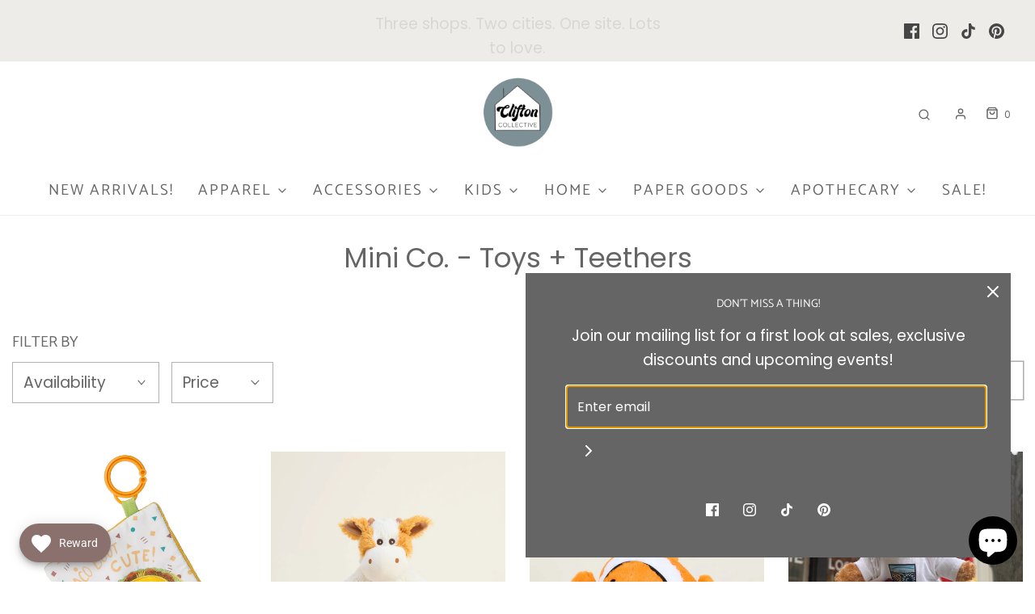

--- FILE ---
content_type: text/html; charset=utf-8
request_url: https://cliftoncollective.com/collections/mini-co-teethers
body_size: 72557
content:
<!DOCTYPE html>
<!--[if lt IE 7 ]><html class="no-js ie ie6" lang="en"> <![endif]-->
<!--[if IE 7 ]><html class="no-js ie ie7" lang="en"> <![endif]-->
<!--[if IE 8 ]><html class="no-js ie ie8" lang="en"> <![endif]-->
<!--[if (gte IE 9)|!(IE)]><!-->
<html
	class="no-js"
	lang="en"
	data-headings-size="normal"
>
<!--<![endif]-->

<head>

  <meta charset="utf-8">

	<!--[if lt IE 9]>
		<script src="//html5shim.googlecode.com/svn/trunk/html5.js"></script>
	<![endif]--><title>
		Mini Co. - Toys + Teethers &ndash; Clifton Collective
	</title>

	<link rel="preconnect" href="https://cdn.shopify.com" crossorigin>

	<script type="text/javascript">
		document.documentElement.className = document.documentElement.className.replace('no-js', 'js');
	</script>

	

	
	<meta name="viewport" content="width=device-width, initial-scale=1, shrink-to-fit=no">
	

	<!-- /snippets/social-meta-tags.liquid -->


<meta property="og:site_name" content="Clifton Collective">
<meta property="og:url" content="https://cliftoncollective.com/collections/mini-co-teethers">
<meta property="og:title" content="Mini Co. - Toys + Teethers">
<meta property="og:type" content="product.group">
<meta property="og:description" content="Wichita's destination for local goods, gifts, apparel and more! ">

<meta property="og:image" content="http://cliftoncollective.com/cdn/shopifycloud/storefront/assets/no-image-2048-a2addb12_1200x1200.gif">
<meta property="og:image:alt" content="Clifton Collective">
<meta property="og:image:secure_url" content="https://cliftoncollective.com/cdn/shopifycloud/storefront/assets/no-image-2048-a2addb12_1200x1200.gif">


<meta name="twitter:card" content="summary_large_image">
<meta name="twitter:title" content="Mini Co. - Toys + Teethers">
<meta name="twitter:description" content="Wichita's destination for local goods, gifts, apparel and more! ">


	<link rel="canonical" href="https://cliftoncollective.com/collections/mini-co-teethers" />

	<!-- CSS -->
	<style>
/*============================================================================
  Typography
==============================================================================*/





@font-face {
  font-family: Poppins;
  font-weight: 400;
  font-style: normal;
  font-display: swap;
  src: url("//cliftoncollective.com/cdn/fonts/poppins/poppins_n4.0ba78fa5af9b0e1a374041b3ceaadf0a43b41362.woff2") format("woff2"),
       url("//cliftoncollective.com/cdn/fonts/poppins/poppins_n4.214741a72ff2596839fc9760ee7a770386cf16ca.woff") format("woff");
}

@font-face {
  font-family: Poppins;
  font-weight: 400;
  font-style: normal;
  font-display: swap;
  src: url("//cliftoncollective.com/cdn/fonts/poppins/poppins_n4.0ba78fa5af9b0e1a374041b3ceaadf0a43b41362.woff2") format("woff2"),
       url("//cliftoncollective.com/cdn/fonts/poppins/poppins_n4.214741a72ff2596839fc9760ee7a770386cf16ca.woff") format("woff");
}

@font-face {
  font-family: Catamaran;
  font-weight: 400;
  font-style: normal;
  font-display: swap;
  src: url("//cliftoncollective.com/cdn/fonts/catamaran/catamaran_n4.97787e924c88922c7d20919761339dda1e5276ad.woff2") format("woff2"),
       url("//cliftoncollective.com/cdn/fonts/catamaran/catamaran_n4.cfda140ba68e3253077b759e3de0d67c4d8b231e.woff") format("woff");
}


  @font-face {
  font-family: Poppins;
  font-weight: 700;
  font-style: normal;
  font-display: swap;
  src: url("//cliftoncollective.com/cdn/fonts/poppins/poppins_n7.56758dcf284489feb014a026f3727f2f20a54626.woff2") format("woff2"),
       url("//cliftoncollective.com/cdn/fonts/poppins/poppins_n7.f34f55d9b3d3205d2cd6f64955ff4b36f0cfd8da.woff") format("woff");
}




  @font-face {
  font-family: Poppins;
  font-weight: 400;
  font-style: italic;
  font-display: swap;
  src: url("//cliftoncollective.com/cdn/fonts/poppins/poppins_i4.846ad1e22474f856bd6b81ba4585a60799a9f5d2.woff2") format("woff2"),
       url("//cliftoncollective.com/cdn/fonts/poppins/poppins_i4.56b43284e8b52fc64c1fd271f289a39e8477e9ec.woff") format("woff");
}




  @font-face {
  font-family: Poppins;
  font-weight: 700;
  font-style: italic;
  font-display: swap;
  src: url("//cliftoncollective.com/cdn/fonts/poppins/poppins_i7.42fd71da11e9d101e1e6c7932199f925f9eea42d.woff2") format("woff2"),
       url("//cliftoncollective.com/cdn/fonts/poppins/poppins_i7.ec8499dbd7616004e21155106d13837fff4cf556.woff") format("woff");
}



/*============================================================================
  #General Variables
==============================================================================*/

:root {
  --page-background: #ffffff;

  --color-primary: #656565;
  --disabled-color-primary: rgba(101, 101, 101, 0.5);
  --color-primary-opacity-05: rgba(101, 101, 101, 0.05);
  --link-color: #050606;
  --active-link-color: #edece9;

  --button-background-color: #656565;
  --button-background-hover-color: #797979;
  --button-background-hover-color-lighten: #868686;
  --button-text-color: #ffffff;
  --button-border-color: rgba(255, 255, 255, 0.1);

  --sale-color: #E3E3E3;
  --sale-text-color: #333333;
  --sale-color-faint: rgba(227, 227, 227, 0.1);
  --sold-out-color: #656565;
  --sold-out-text-color: #ffffff;

  --header-background: #fff;
  --header-text: #656565;
  --header-text-opacity-80: rgba(101, 101, 101, 0.8);
  --header-border-color: rgba(101, 101, 101, 0.1);
  --header-border-color-dark: rgba(101, 101, 101, 0.15);
  --header-hover-background-color: rgba(101, 101, 101, 0.1);
  --header-overlay-text: #ffffff;

  --sticky-header-background: #ffffff;
  --sticky-header-text: #656565;
  --sticky-header-border: rgba(101, 101, 101, 0.1);

  --mobile-menu-text: #ffffff;
  --mobile-menu-background: #656565;
  --mobile-menu-border-color: rgba(255, 255, 255, 0.5);

  --footer-background: #edece9;
  --footer-text: #050606;
  --footer-hover-background-color: rgba(5, 6, 6, 0.1);


  --pop-up-text: #ffffff;
  --pop-up-background: #656565;

  --secondary-color: rgba(0, 0, 0, 1) !default;
  --select-padding: 5px;
  --select-radius: 2px !default;

  --border-color: rgba(101, 101, 101, 0.5);
  --border-search: rgba(101, 101, 101, 0.1);
  --border-color-subtle: rgba(101, 101, 101, 0.1);
  --border-color-subtle-darken: #585858;

  --color-scheme-light-background: #F3F3F3;
  --color-scheme-light-background-hover: rgba(243, 243, 243, 0.1);
  --color-scheme-light-text: #656565;
  --color-scheme-light-text-hover: rgba(101, 101, 101, 0.7);
  --color-scheme-light-input-hover: rgba(101, 101, 101, 0.1);
  --color-scheme-light-link: #464646;
  --color-scheme-light-link-active: #575757;

  --color-scheme-accent-background: #757575;
  --color-scheme-accent-background-hover: rgba(117, 117, 117, 0.1);
  --color-scheme-accent-text: #ffffff;
  --color-scheme-accent-text-hover: rgba(255, 255, 255, 0.7);
  --color-scheme-accent-input-hover: rgba(255, 255, 255, 0.1);
  --color-scheme-accent-link: #464646;
  --color-scheme-accent-link-active: #464646;

  --color-scheme-dark-background: #333333;
  --color-scheme-dark-background-hover: rgba(51, 51, 51, 0.1);
  --color-scheme-dark-text: #F3F3F3;
  --color-scheme-dark-text-hover: rgba(243, 243, 243, 0.7);
  --color-scheme-dark-input-hover: rgba(243, 243, 243, 0.1);
  --color-scheme-dark-link: #464646;
  --color-scheme-dark-link-active: #575757;

  --header-font-stack: Poppins, sans-serif;
  --header-font-weight: 400;
  --header-font-style: normal;
  --header-font-transform: none;

  
  --header-letter-spacing: normal;
  

  --body-font-stack: Poppins, sans-serif;
  --body-font-weight: 400;
  --body-font-style: normal;
  --body-font-size-int: 19;
  --body-font-size: 19px;

  
    --body-small-font-size-int: 14;
    --body-small-font-size: 14px;
  

  --subheading-font-stack: Catamaran, sans-serif;
  --subheading-font-weight: 400;
  --subheading-font-style: normal;
  --subheading-font-transform: uppercase;
  --subheading-case: uppercase;

  
  --heading-base: 34;
  --subheading-base: 14;
  --subheading-2-font-size: 16px;
  --subheading-2-line-height: 20px;
  --product-titles: 24;
  --subpage-header: 24;
  --subpage-header-px: 24px;
  --subpage-header-line-height: 34px;
  --heading-font-size: 34px;
  --heading-line-height: 44px;
  --subheading-font-size: 14px;
  --subheading-line-height: 18px;
  

  --color-image-overlay: #333333;
  --color-image-overlay-text: #ffffff;
  --image-overlay-opacity: calc(50 / 100);

  --flexslider-icon-eot: //cliftoncollective.com/cdn/shop/t/19/assets/flexslider-icon.eot?v=70838442330258149421680530844;
  --flexslider-icon-eot-ie: //cliftoncollective.com/cdn/shop/t/19/assets/flexslider-icon.eot%23iefix?v=3667;
  --flexslider-icon-woff: //cliftoncollective.com/cdn/shop/t/19/assets/flexslider-icon.eot?v=70838442330258149421680530844;
  --flexslider-icon-ttf: //cliftoncollective.com/cdn/shop/t/19/assets/flexslider-icon.eot?v=70838442330258149421680530844;
  --flexslider-icon-svg: //cliftoncollective.com/cdn/shop/t/19/assets/flexslider-icon.eot?v=70838442330258149421680530844;

  --delete-button-png: //cliftoncollective.com/cdn/shop/t/19/assets/delete.png?v=3667;
  --loader-svg: //cliftoncollective.com/cdn/shop/t/19/assets/loader.svg?v=119822953187440061741680530842;

  
  --mobile-menu-link-transform: uppercase;
  --mobile-menu-link-letter-spacing: 2px;
  

  
  --buttons-transform: uppercase;
  --buttons-letter-spacing: 2px;
  

  
    --button-font-family: var(--subheading-font-stack);
    --button-font-weight: var(--subheading-font-weight);
    --button-font-style: var(--subheading-font-style);
    --button-font-size: var(--subheading-font-size);
  

  
    --button-font-size-int: var(--body-font-size-int);
  

  
    --subheading-letter-spacing: 1px;
  

  
    --nav-font-family: var(--subheading-font-stack);
    --nav-font-weight: var(--subheading-font-weight);
    --nav-font-style: var(--subheading-font-style);
  

  
    --nav-text-transform: uppercase;
    --nav-letter-spacing: 2px;
  

  
    --nav-font-size-int: var(--body-font-size-int);
  

  --page-width: 1510px;
  --page-width-with-padding: 1540px;
  --narrow-width-with-padding: 730px;
  --column-gap-width: 30px;
  --column-gap-width-half: 15.0px;

  --password-text-color: #000000;
  --password-error-background: #feebeb;
  --password-error-text: #7e1412;
  --password-login-background: #111111;
  --password-login-text: #b8b8b8;
  --password-btn-text: #ffffff;
  --password-btn-background: #000000;
  --password-btn-background-success: #4caf50;
  --success-color: #28a745;
  --error-color: #DC3545;
  --warning-color: #EB9247;

  /* Shop Pay Installments variables */
  --color-body: #ffffff;
  --color-bg: #ffffff;
}
</style>


	
	<link rel="preload" href="//cliftoncollective.com/cdn/shop/t/19/assets/theme-collection.min.css?v=56260695037674988671680530844" as="style">
	<link href="//cliftoncollective.com/cdn/shop/t/19/assets/theme-collection.min.css?v=56260695037674988671680530844" rel="stylesheet" type="text/css" media="all" />
	

	<link href="//cliftoncollective.com/cdn/shop/t/19/assets/custom.css?v=60929843993882887651680530843" rel="stylesheet" type="text/css" media="all" />

	

	

	

	<link rel="sitemap" type="application/xml" title="Sitemap" href="/sitemap.xml" />

	<script>window.performance && window.performance.mark && window.performance.mark('shopify.content_for_header.start');</script><meta name="google-site-verification" content="IIaRD-TtMrKhZ_3jiU6VgqfpSVMeD5VJfE4ZcR_KsP0">
<meta name="google-site-verification" content="djYua4C1MuNZrhiAWfbcpXVkbdkXV20NlkO2dUSRexc">
<meta id="shopify-digital-wallet" name="shopify-digital-wallet" content="/7035322435/digital_wallets/dialog">
<meta name="shopify-checkout-api-token" content="7bf86fc56368e7134bdbb145b1c91923">
<link rel="alternate" type="application/atom+xml" title="Feed" href="/collections/mini-co-teethers.atom" />
<link rel="next" href="/collections/mini-co-teethers?page=2">
<link rel="alternate" type="application/json+oembed" href="https://cliftoncollective.com/collections/mini-co-teethers.oembed">
<script async="async" src="/checkouts/internal/preloads.js?locale=en-US"></script>
<link rel="preconnect" href="https://shop.app" crossorigin="anonymous">
<script async="async" src="https://shop.app/checkouts/internal/preloads.js?locale=en-US&shop_id=7035322435" crossorigin="anonymous"></script>
<script id="apple-pay-shop-capabilities" type="application/json">{"shopId":7035322435,"countryCode":"US","currencyCode":"USD","merchantCapabilities":["supports3DS"],"merchantId":"gid:\/\/shopify\/Shop\/7035322435","merchantName":"Clifton Collective","requiredBillingContactFields":["postalAddress","email","phone"],"requiredShippingContactFields":["postalAddress","email","phone"],"shippingType":"shipping","supportedNetworks":["visa","masterCard","amex","discover","elo","jcb"],"total":{"type":"pending","label":"Clifton Collective","amount":"1.00"},"shopifyPaymentsEnabled":true,"supportsSubscriptions":true}</script>
<script id="shopify-features" type="application/json">{"accessToken":"7bf86fc56368e7134bdbb145b1c91923","betas":["rich-media-storefront-analytics"],"domain":"cliftoncollective.com","predictiveSearch":true,"shopId":7035322435,"locale":"en"}</script>
<script>var Shopify = Shopify || {};
Shopify.shop = "clifton-collective.myshopify.com";
Shopify.locale = "en";
Shopify.currency = {"active":"USD","rate":"1.0"};
Shopify.country = "US";
Shopify.theme = {"name":"Envy","id":122177683511,"schema_name":"Envy","schema_version":"32.0.0","theme_store_id":411,"role":"main"};
Shopify.theme.handle = "null";
Shopify.theme.style = {"id":null,"handle":null};
Shopify.cdnHost = "cliftoncollective.com/cdn";
Shopify.routes = Shopify.routes || {};
Shopify.routes.root = "/";</script>
<script type="module">!function(o){(o.Shopify=o.Shopify||{}).modules=!0}(window);</script>
<script>!function(o){function n(){var o=[];function n(){o.push(Array.prototype.slice.apply(arguments))}return n.q=o,n}var t=o.Shopify=o.Shopify||{};t.loadFeatures=n(),t.autoloadFeatures=n()}(window);</script>
<script>
  window.ShopifyPay = window.ShopifyPay || {};
  window.ShopifyPay.apiHost = "shop.app\/pay";
  window.ShopifyPay.redirectState = null;
</script>
<script id="shop-js-analytics" type="application/json">{"pageType":"collection"}</script>
<script defer="defer" async type="module" src="//cliftoncollective.com/cdn/shopifycloud/shop-js/modules/v2/client.init-shop-cart-sync_BApSsMSl.en.esm.js"></script>
<script defer="defer" async type="module" src="//cliftoncollective.com/cdn/shopifycloud/shop-js/modules/v2/chunk.common_CBoos6YZ.esm.js"></script>
<script type="module">
  await import("//cliftoncollective.com/cdn/shopifycloud/shop-js/modules/v2/client.init-shop-cart-sync_BApSsMSl.en.esm.js");
await import("//cliftoncollective.com/cdn/shopifycloud/shop-js/modules/v2/chunk.common_CBoos6YZ.esm.js");

  window.Shopify.SignInWithShop?.initShopCartSync?.({"fedCMEnabled":true,"windoidEnabled":true});

</script>
<script>
  window.Shopify = window.Shopify || {};
  if (!window.Shopify.featureAssets) window.Shopify.featureAssets = {};
  window.Shopify.featureAssets['shop-js'] = {"shop-cart-sync":["modules/v2/client.shop-cart-sync_DJczDl9f.en.esm.js","modules/v2/chunk.common_CBoos6YZ.esm.js"],"init-fed-cm":["modules/v2/client.init-fed-cm_BzwGC0Wi.en.esm.js","modules/v2/chunk.common_CBoos6YZ.esm.js"],"init-windoid":["modules/v2/client.init-windoid_BS26ThXS.en.esm.js","modules/v2/chunk.common_CBoos6YZ.esm.js"],"shop-cash-offers":["modules/v2/client.shop-cash-offers_DthCPNIO.en.esm.js","modules/v2/chunk.common_CBoos6YZ.esm.js","modules/v2/chunk.modal_Bu1hFZFC.esm.js"],"shop-button":["modules/v2/client.shop-button_D_JX508o.en.esm.js","modules/v2/chunk.common_CBoos6YZ.esm.js"],"init-shop-email-lookup-coordinator":["modules/v2/client.init-shop-email-lookup-coordinator_DFwWcvrS.en.esm.js","modules/v2/chunk.common_CBoos6YZ.esm.js"],"shop-toast-manager":["modules/v2/client.shop-toast-manager_tEhgP2F9.en.esm.js","modules/v2/chunk.common_CBoos6YZ.esm.js"],"shop-login-button":["modules/v2/client.shop-login-button_DwLgFT0K.en.esm.js","modules/v2/chunk.common_CBoos6YZ.esm.js","modules/v2/chunk.modal_Bu1hFZFC.esm.js"],"avatar":["modules/v2/client.avatar_BTnouDA3.en.esm.js"],"init-shop-cart-sync":["modules/v2/client.init-shop-cart-sync_BApSsMSl.en.esm.js","modules/v2/chunk.common_CBoos6YZ.esm.js"],"pay-button":["modules/v2/client.pay-button_BuNmcIr_.en.esm.js","modules/v2/chunk.common_CBoos6YZ.esm.js"],"init-shop-for-new-customer-accounts":["modules/v2/client.init-shop-for-new-customer-accounts_DrjXSI53.en.esm.js","modules/v2/client.shop-login-button_DwLgFT0K.en.esm.js","modules/v2/chunk.common_CBoos6YZ.esm.js","modules/v2/chunk.modal_Bu1hFZFC.esm.js"],"init-customer-accounts-sign-up":["modules/v2/client.init-customer-accounts-sign-up_TlVCiykN.en.esm.js","modules/v2/client.shop-login-button_DwLgFT0K.en.esm.js","modules/v2/chunk.common_CBoos6YZ.esm.js","modules/v2/chunk.modal_Bu1hFZFC.esm.js"],"shop-follow-button":["modules/v2/client.shop-follow-button_C5D3XtBb.en.esm.js","modules/v2/chunk.common_CBoos6YZ.esm.js","modules/v2/chunk.modal_Bu1hFZFC.esm.js"],"checkout-modal":["modules/v2/client.checkout-modal_8TC_1FUY.en.esm.js","modules/v2/chunk.common_CBoos6YZ.esm.js","modules/v2/chunk.modal_Bu1hFZFC.esm.js"],"init-customer-accounts":["modules/v2/client.init-customer-accounts_C0Oh2ljF.en.esm.js","modules/v2/client.shop-login-button_DwLgFT0K.en.esm.js","modules/v2/chunk.common_CBoos6YZ.esm.js","modules/v2/chunk.modal_Bu1hFZFC.esm.js"],"lead-capture":["modules/v2/client.lead-capture_Cq0gfm7I.en.esm.js","modules/v2/chunk.common_CBoos6YZ.esm.js","modules/v2/chunk.modal_Bu1hFZFC.esm.js"],"shop-login":["modules/v2/client.shop-login_BmtnoEUo.en.esm.js","modules/v2/chunk.common_CBoos6YZ.esm.js","modules/v2/chunk.modal_Bu1hFZFC.esm.js"],"payment-terms":["modules/v2/client.payment-terms_BHOWV7U_.en.esm.js","modules/v2/chunk.common_CBoos6YZ.esm.js","modules/v2/chunk.modal_Bu1hFZFC.esm.js"]};
</script>
<script>(function() {
  var isLoaded = false;
  function asyncLoad() {
    if (isLoaded) return;
    isLoaded = true;
    var urls = ["\/\/www.powr.io\/powr.js?powr-token=clifton-collective.myshopify.com\u0026external-type=shopify\u0026shop=clifton-collective.myshopify.com","https:\/\/chimpstatic.com\/mcjs-connected\/js\/users\/91974b82f87ab8b33720ba92d\/5e3def229447e5068268bc4a3.js?shop=clifton-collective.myshopify.com","https:\/\/chimpstatic.com\/mcjs-connected\/js\/users\/12e6007c3df271e39ce7da011\/352a8e3753a8afb8306f5eb08.js?shop=clifton-collective.myshopify.com","https:\/\/sdk.postscript.io\/sdk-script-loader.bundle.js?shopId=317313\u0026shop=clifton-collective.myshopify.com"];
    for (var i = 0; i < urls.length; i++) {
      var s = document.createElement('script');
      s.type = 'text/javascript';
      s.async = true;
      s.src = urls[i];
      var x = document.getElementsByTagName('script')[0];
      x.parentNode.insertBefore(s, x);
    }
  };
  if(window.attachEvent) {
    window.attachEvent('onload', asyncLoad);
  } else {
    window.addEventListener('load', asyncLoad, false);
  }
})();</script>
<script id="__st">var __st={"a":7035322435,"offset":-21600,"reqid":"cdaa8d41-f949-4915-877c-97094bb37f99-1768902966","pageurl":"cliftoncollective.com\/collections\/mini-co-teethers","u":"b08370849616","p":"collection","rtyp":"collection","rid":265026601015};</script>
<script>window.ShopifyPaypalV4VisibilityTracking = true;</script>
<script id="captcha-bootstrap">!function(){'use strict';const t='contact',e='account',n='new_comment',o=[[t,t],['blogs',n],['comments',n],[t,'customer']],c=[[e,'customer_login'],[e,'guest_login'],[e,'recover_customer_password'],[e,'create_customer']],r=t=>t.map((([t,e])=>`form[action*='/${t}']:not([data-nocaptcha='true']) input[name='form_type'][value='${e}']`)).join(','),a=t=>()=>t?[...document.querySelectorAll(t)].map((t=>t.form)):[];function s(){const t=[...o],e=r(t);return a(e)}const i='password',u='form_key',d=['recaptcha-v3-token','g-recaptcha-response','h-captcha-response',i],f=()=>{try{return window.sessionStorage}catch{return}},m='__shopify_v',_=t=>t.elements[u];function p(t,e,n=!1){try{const o=window.sessionStorage,c=JSON.parse(o.getItem(e)),{data:r}=function(t){const{data:e,action:n}=t;return t[m]||n?{data:e,action:n}:{data:t,action:n}}(c);for(const[e,n]of Object.entries(r))t.elements[e]&&(t.elements[e].value=n);n&&o.removeItem(e)}catch(o){console.error('form repopulation failed',{error:o})}}const l='form_type',E='cptcha';function T(t){t.dataset[E]=!0}const w=window,h=w.document,L='Shopify',v='ce_forms',y='captcha';let A=!1;((t,e)=>{const n=(g='f06e6c50-85a8-45c8-87d0-21a2b65856fe',I='https://cdn.shopify.com/shopifycloud/storefront-forms-hcaptcha/ce_storefront_forms_captcha_hcaptcha.v1.5.2.iife.js',D={infoText:'Protected by hCaptcha',privacyText:'Privacy',termsText:'Terms'},(t,e,n)=>{const o=w[L][v],c=o.bindForm;if(c)return c(t,g,e,D).then(n);var r;o.q.push([[t,g,e,D],n]),r=I,A||(h.body.append(Object.assign(h.createElement('script'),{id:'captcha-provider',async:!0,src:r})),A=!0)});var g,I,D;w[L]=w[L]||{},w[L][v]=w[L][v]||{},w[L][v].q=[],w[L][y]=w[L][y]||{},w[L][y].protect=function(t,e){n(t,void 0,e),T(t)},Object.freeze(w[L][y]),function(t,e,n,w,h,L){const[v,y,A,g]=function(t,e,n){const i=e?o:[],u=t?c:[],d=[...i,...u],f=r(d),m=r(i),_=r(d.filter((([t,e])=>n.includes(e))));return[a(f),a(m),a(_),s()]}(w,h,L),I=t=>{const e=t.target;return e instanceof HTMLFormElement?e:e&&e.form},D=t=>v().includes(t);t.addEventListener('submit',(t=>{const e=I(t);if(!e)return;const n=D(e)&&!e.dataset.hcaptchaBound&&!e.dataset.recaptchaBound,o=_(e),c=g().includes(e)&&(!o||!o.value);(n||c)&&t.preventDefault(),c&&!n&&(function(t){try{if(!f())return;!function(t){const e=f();if(!e)return;const n=_(t);if(!n)return;const o=n.value;o&&e.removeItem(o)}(t);const e=Array.from(Array(32),(()=>Math.random().toString(36)[2])).join('');!function(t,e){_(t)||t.append(Object.assign(document.createElement('input'),{type:'hidden',name:u})),t.elements[u].value=e}(t,e),function(t,e){const n=f();if(!n)return;const o=[...t.querySelectorAll(`input[type='${i}']`)].map((({name:t})=>t)),c=[...d,...o],r={};for(const[a,s]of new FormData(t).entries())c.includes(a)||(r[a]=s);n.setItem(e,JSON.stringify({[m]:1,action:t.action,data:r}))}(t,e)}catch(e){console.error('failed to persist form',e)}}(e),e.submit())}));const S=(t,e)=>{t&&!t.dataset[E]&&(n(t,e.some((e=>e===t))),T(t))};for(const o of['focusin','change'])t.addEventListener(o,(t=>{const e=I(t);D(e)&&S(e,y())}));const B=e.get('form_key'),M=e.get(l),P=B&&M;t.addEventListener('DOMContentLoaded',(()=>{const t=y();if(P)for(const e of t)e.elements[l].value===M&&p(e,B);[...new Set([...A(),...v().filter((t=>'true'===t.dataset.shopifyCaptcha))])].forEach((e=>S(e,t)))}))}(h,new URLSearchParams(w.location.search),n,t,e,['guest_login'])})(!0,!0)}();</script>
<script integrity="sha256-4kQ18oKyAcykRKYeNunJcIwy7WH5gtpwJnB7kiuLZ1E=" data-source-attribution="shopify.loadfeatures" defer="defer" src="//cliftoncollective.com/cdn/shopifycloud/storefront/assets/storefront/load_feature-a0a9edcb.js" crossorigin="anonymous"></script>
<script crossorigin="anonymous" defer="defer" src="//cliftoncollective.com/cdn/shopifycloud/storefront/assets/shopify_pay/storefront-65b4c6d7.js?v=20250812"></script>
<script data-source-attribution="shopify.dynamic_checkout.dynamic.init">var Shopify=Shopify||{};Shopify.PaymentButton=Shopify.PaymentButton||{isStorefrontPortableWallets:!0,init:function(){window.Shopify.PaymentButton.init=function(){};var t=document.createElement("script");t.src="https://cliftoncollective.com/cdn/shopifycloud/portable-wallets/latest/portable-wallets.en.js",t.type="module",document.head.appendChild(t)}};
</script>
<script data-source-attribution="shopify.dynamic_checkout.buyer_consent">
  function portableWalletsHideBuyerConsent(e){var t=document.getElementById("shopify-buyer-consent"),n=document.getElementById("shopify-subscription-policy-button");t&&n&&(t.classList.add("hidden"),t.setAttribute("aria-hidden","true"),n.removeEventListener("click",e))}function portableWalletsShowBuyerConsent(e){var t=document.getElementById("shopify-buyer-consent"),n=document.getElementById("shopify-subscription-policy-button");t&&n&&(t.classList.remove("hidden"),t.removeAttribute("aria-hidden"),n.addEventListener("click",e))}window.Shopify?.PaymentButton&&(window.Shopify.PaymentButton.hideBuyerConsent=portableWalletsHideBuyerConsent,window.Shopify.PaymentButton.showBuyerConsent=portableWalletsShowBuyerConsent);
</script>
<script data-source-attribution="shopify.dynamic_checkout.cart.bootstrap">document.addEventListener("DOMContentLoaded",(function(){function t(){return document.querySelector("shopify-accelerated-checkout-cart, shopify-accelerated-checkout")}if(t())Shopify.PaymentButton.init();else{new MutationObserver((function(e,n){t()&&(Shopify.PaymentButton.init(),n.disconnect())})).observe(document.body,{childList:!0,subtree:!0})}}));
</script>
<link id="shopify-accelerated-checkout-styles" rel="stylesheet" media="screen" href="https://cliftoncollective.com/cdn/shopifycloud/portable-wallets/latest/accelerated-checkout-backwards-compat.css" crossorigin="anonymous">
<style id="shopify-accelerated-checkout-cart">
        #shopify-buyer-consent {
  margin-top: 1em;
  display: inline-block;
  width: 100%;
}

#shopify-buyer-consent.hidden {
  display: none;
}

#shopify-subscription-policy-button {
  background: none;
  border: none;
  padding: 0;
  text-decoration: underline;
  font-size: inherit;
  cursor: pointer;
}

#shopify-subscription-policy-button::before {
  box-shadow: none;
}

      </style>

<script>window.performance && window.performance.mark && window.performance.mark('shopify.content_for_header.end');</script>

	<script type="text/javascript">
		window.wetheme = {
			name: 'Envy',
			webcomponentRegistry: {
                registry: {},
				checkScriptLoaded: function(key) {
					return window.wetheme.webcomponentRegistry.registry[key] ? true : false
				},
                register: function(registration) {
                    if(!window.wetheme.webcomponentRegistry.checkScriptLoaded(registration.key)) {
                      window.wetheme.webcomponentRegistry.registry[registration.key] = registration
                    }
                }
            }
        };
	</script>

	

	
<!-- BEGIN app block: shopify://apps/judge-me-reviews/blocks/judgeme_core/61ccd3b1-a9f2-4160-9fe9-4fec8413e5d8 --><!-- Start of Judge.me Core -->






<link rel="dns-prefetch" href="https://cdnwidget.judge.me">
<link rel="dns-prefetch" href="https://cdn.judge.me">
<link rel="dns-prefetch" href="https://cdn1.judge.me">
<link rel="dns-prefetch" href="https://api.judge.me">

<script data-cfasync='false' class='jdgm-settings-script'>window.jdgmSettings={"pagination":5,"disable_web_reviews":false,"badge_no_review_text":"No reviews","badge_n_reviews_text":"{{ n }} review/reviews","hide_badge_preview_if_no_reviews":true,"badge_hide_text":false,"enforce_center_preview_badge":false,"widget_title":"Customer Reviews","widget_open_form_text":"Write a review","widget_close_form_text":"Cancel review","widget_refresh_page_text":"Refresh page","widget_summary_text":"Based on {{ number_of_reviews }} review/reviews","widget_no_review_text":"Be the first to write a review","widget_name_field_text":"Display name","widget_verified_name_field_text":"Verified Name (public)","widget_name_placeholder_text":"Display name","widget_required_field_error_text":"This field is required.","widget_email_field_text":"Email address","widget_verified_email_field_text":"Verified Email (private, can not be edited)","widget_email_placeholder_text":"Your email address","widget_email_field_error_text":"Please enter a valid email address.","widget_rating_field_text":"Rating","widget_review_title_field_text":"Review Title","widget_review_title_placeholder_text":"Give your review a title","widget_review_body_field_text":"Review content","widget_review_body_placeholder_text":"Start writing here...","widget_pictures_field_text":"Picture/Video (optional)","widget_submit_review_text":"Submit Review","widget_submit_verified_review_text":"Submit Verified Review","widget_submit_success_msg_with_auto_publish":"Thank you! Please refresh the page in a few moments to see your review. You can remove or edit your review by logging into \u003ca href='https://judge.me/login' target='_blank' rel='nofollow noopener'\u003eJudge.me\u003c/a\u003e","widget_submit_success_msg_no_auto_publish":"Thank you! Your review will be published as soon as it is approved by the shop admin. You can remove or edit your review by logging into \u003ca href='https://judge.me/login' target='_blank' rel='nofollow noopener'\u003eJudge.me\u003c/a\u003e","widget_show_default_reviews_out_of_total_text":"Showing {{ n_reviews_shown }} out of {{ n_reviews }} reviews.","widget_show_all_link_text":"Show all","widget_show_less_link_text":"Show less","widget_author_said_text":"{{ reviewer_name }} said:","widget_days_text":"{{ n }} days ago","widget_weeks_text":"{{ n }} week/weeks ago","widget_months_text":"{{ n }} month/months ago","widget_years_text":"{{ n }} year/years ago","widget_yesterday_text":"Yesterday","widget_today_text":"Today","widget_replied_text":"\u003e\u003e {{ shop_name }} replied:","widget_read_more_text":"Read more","widget_reviewer_name_as_initial":"","widget_rating_filter_color":"#fbcd0a","widget_rating_filter_see_all_text":"See all reviews","widget_sorting_most_recent_text":"Most Recent","widget_sorting_highest_rating_text":"Highest Rating","widget_sorting_lowest_rating_text":"Lowest Rating","widget_sorting_with_pictures_text":"Only Pictures","widget_sorting_most_helpful_text":"Most Helpful","widget_open_question_form_text":"Ask a question","widget_reviews_subtab_text":"Reviews","widget_questions_subtab_text":"Questions","widget_question_label_text":"Question","widget_answer_label_text":"Answer","widget_question_placeholder_text":"Write your question here","widget_submit_question_text":"Submit Question","widget_question_submit_success_text":"Thank you for your question! We will notify you once it gets answered.","verified_badge_text":"Verified","verified_badge_bg_color":"","verified_badge_text_color":"","verified_badge_placement":"left-of-reviewer-name","widget_review_max_height":"","widget_hide_border":false,"widget_social_share":false,"widget_thumb":false,"widget_review_location_show":false,"widget_location_format":"","all_reviews_include_out_of_store_products":true,"all_reviews_out_of_store_text":"(out of store)","all_reviews_pagination":100,"all_reviews_product_name_prefix_text":"about","enable_review_pictures":true,"enable_question_anwser":false,"widget_theme":"default","review_date_format":"mm/dd/yyyy","default_sort_method":"most-recent","widget_product_reviews_subtab_text":"Product Reviews","widget_shop_reviews_subtab_text":"Shop Reviews","widget_other_products_reviews_text":"Reviews for other products","widget_store_reviews_subtab_text":"Store reviews","widget_no_store_reviews_text":"This store hasn't received any reviews yet","widget_web_restriction_product_reviews_text":"This product hasn't received any reviews yet","widget_no_items_text":"No items found","widget_show_more_text":"Show more","widget_write_a_store_review_text":"Write a Store Review","widget_other_languages_heading":"Reviews in Other Languages","widget_translate_review_text":"Translate review to {{ language }}","widget_translating_review_text":"Translating...","widget_show_original_translation_text":"Show original ({{ language }})","widget_translate_review_failed_text":"Review couldn't be translated.","widget_translate_review_retry_text":"Retry","widget_translate_review_try_again_later_text":"Try again later","show_product_url_for_grouped_product":false,"widget_sorting_pictures_first_text":"Pictures First","show_pictures_on_all_rev_page_mobile":false,"show_pictures_on_all_rev_page_desktop":false,"floating_tab_hide_mobile_install_preference":false,"floating_tab_button_name":"★ Reviews","floating_tab_title":"Let customers speak for us","floating_tab_button_color":"","floating_tab_button_background_color":"","floating_tab_url":"","floating_tab_url_enabled":false,"floating_tab_tab_style":"text","all_reviews_text_badge_text":"Customers rate us {{ shop.metafields.judgeme.all_reviews_rating | round: 1 }}/5 based on {{ shop.metafields.judgeme.all_reviews_count }} reviews.","all_reviews_text_badge_text_branded_style":"{{ shop.metafields.judgeme.all_reviews_rating | round: 1 }} out of 5 stars based on {{ shop.metafields.judgeme.all_reviews_count }} reviews","is_all_reviews_text_badge_a_link":false,"show_stars_for_all_reviews_text_badge":false,"all_reviews_text_badge_url":"","all_reviews_text_style":"branded","all_reviews_text_color_style":"judgeme_brand_color","all_reviews_text_color":"#108474","all_reviews_text_show_jm_brand":true,"featured_carousel_show_header":true,"featured_carousel_title":"Let customers speak for us","testimonials_carousel_title":"Customers are saying","videos_carousel_title":"Real customer stories","cards_carousel_title":"Customers are saying","featured_carousel_count_text":"from {{ n }} reviews","featured_carousel_add_link_to_all_reviews_page":false,"featured_carousel_url":"","featured_carousel_show_images":true,"featured_carousel_autoslide_interval":5,"featured_carousel_arrows_on_the_sides":false,"featured_carousel_height":250,"featured_carousel_width":80,"featured_carousel_image_size":0,"featured_carousel_image_height":250,"featured_carousel_arrow_color":"#eeeeee","verified_count_badge_style":"branded","verified_count_badge_orientation":"horizontal","verified_count_badge_color_style":"judgeme_brand_color","verified_count_badge_color":"#108474","is_verified_count_badge_a_link":false,"verified_count_badge_url":"","verified_count_badge_show_jm_brand":true,"widget_rating_preset_default":5,"widget_first_sub_tab":"product-reviews","widget_show_histogram":true,"widget_histogram_use_custom_color":false,"widget_pagination_use_custom_color":false,"widget_star_use_custom_color":false,"widget_verified_badge_use_custom_color":false,"widget_write_review_use_custom_color":false,"picture_reminder_submit_button":"Upload Pictures","enable_review_videos":false,"mute_video_by_default":false,"widget_sorting_videos_first_text":"Videos First","widget_review_pending_text":"Pending","featured_carousel_items_for_large_screen":3,"social_share_options_order":"Facebook,Twitter","remove_microdata_snippet":true,"disable_json_ld":false,"enable_json_ld_products":false,"preview_badge_show_question_text":false,"preview_badge_no_question_text":"No questions","preview_badge_n_question_text":"{{ number_of_questions }} question/questions","qa_badge_show_icon":false,"qa_badge_position":"same-row","remove_judgeme_branding":false,"widget_add_search_bar":false,"widget_search_bar_placeholder":"Search","widget_sorting_verified_only_text":"Verified only","featured_carousel_theme":"default","featured_carousel_show_rating":true,"featured_carousel_show_title":true,"featured_carousel_show_body":true,"featured_carousel_show_date":false,"featured_carousel_show_reviewer":true,"featured_carousel_show_product":false,"featured_carousel_header_background_color":"#108474","featured_carousel_header_text_color":"#ffffff","featured_carousel_name_product_separator":"reviewed","featured_carousel_full_star_background":"#108474","featured_carousel_empty_star_background":"#dadada","featured_carousel_vertical_theme_background":"#f9fafb","featured_carousel_verified_badge_enable":true,"featured_carousel_verified_badge_color":"#108474","featured_carousel_border_style":"round","featured_carousel_review_line_length_limit":3,"featured_carousel_more_reviews_button_text":"Read more reviews","featured_carousel_view_product_button_text":"View product","all_reviews_page_load_reviews_on":"scroll","all_reviews_page_load_more_text":"Load More Reviews","disable_fb_tab_reviews":false,"enable_ajax_cdn_cache":false,"widget_advanced_speed_features":5,"widget_public_name_text":"displayed publicly like","default_reviewer_name":"John Smith","default_reviewer_name_has_non_latin":true,"widget_reviewer_anonymous":"Anonymous","medals_widget_title":"Judge.me Review Medals","medals_widget_background_color":"#f9fafb","medals_widget_position":"footer_all_pages","medals_widget_border_color":"#f9fafb","medals_widget_verified_text_position":"left","medals_widget_use_monochromatic_version":false,"medals_widget_elements_color":"#108474","show_reviewer_avatar":true,"widget_invalid_yt_video_url_error_text":"Not a YouTube video URL","widget_max_length_field_error_text":"Please enter no more than {0} characters.","widget_show_country_flag":false,"widget_show_collected_via_shop_app":true,"widget_verified_by_shop_badge_style":"light","widget_verified_by_shop_text":"Verified by Shop","widget_show_photo_gallery":false,"widget_load_with_code_splitting":true,"widget_ugc_install_preference":false,"widget_ugc_title":"Made by us, Shared by you","widget_ugc_subtitle":"Tag us to see your picture featured in our page","widget_ugc_arrows_color":"#ffffff","widget_ugc_primary_button_text":"Buy Now","widget_ugc_primary_button_background_color":"#108474","widget_ugc_primary_button_text_color":"#ffffff","widget_ugc_primary_button_border_width":"0","widget_ugc_primary_button_border_style":"none","widget_ugc_primary_button_border_color":"#108474","widget_ugc_primary_button_border_radius":"25","widget_ugc_secondary_button_text":"Load More","widget_ugc_secondary_button_background_color":"#ffffff","widget_ugc_secondary_button_text_color":"#108474","widget_ugc_secondary_button_border_width":"2","widget_ugc_secondary_button_border_style":"solid","widget_ugc_secondary_button_border_color":"#108474","widget_ugc_secondary_button_border_radius":"25","widget_ugc_reviews_button_text":"View Reviews","widget_ugc_reviews_button_background_color":"#ffffff","widget_ugc_reviews_button_text_color":"#108474","widget_ugc_reviews_button_border_width":"2","widget_ugc_reviews_button_border_style":"solid","widget_ugc_reviews_button_border_color":"#108474","widget_ugc_reviews_button_border_radius":"25","widget_ugc_reviews_button_link_to":"judgeme-reviews-page","widget_ugc_show_post_date":true,"widget_ugc_max_width":"800","widget_rating_metafield_value_type":true,"widget_primary_color":"#108474","widget_enable_secondary_color":false,"widget_secondary_color":"#edf5f5","widget_summary_average_rating_text":"{{ average_rating }} out of 5","widget_media_grid_title":"Customer photos \u0026 videos","widget_media_grid_see_more_text":"See more","widget_round_style":false,"widget_show_product_medals":true,"widget_verified_by_judgeme_text":"Verified by Judge.me","widget_show_store_medals":true,"widget_verified_by_judgeme_text_in_store_medals":"Verified by Judge.me","widget_media_field_exceed_quantity_message":"Sorry, we can only accept {{ max_media }} for one review.","widget_media_field_exceed_limit_message":"{{ file_name }} is too large, please select a {{ media_type }} less than {{ size_limit }}MB.","widget_review_submitted_text":"Review Submitted!","widget_question_submitted_text":"Question Submitted!","widget_close_form_text_question":"Cancel","widget_write_your_answer_here_text":"Write your answer here","widget_enabled_branded_link":true,"widget_show_collected_by_judgeme":true,"widget_reviewer_name_color":"","widget_write_review_text_color":"","widget_write_review_bg_color":"","widget_collected_by_judgeme_text":"collected by Judge.me","widget_pagination_type":"standard","widget_load_more_text":"Load More","widget_load_more_color":"#108474","widget_full_review_text":"Full Review","widget_read_more_reviews_text":"Read More Reviews","widget_read_questions_text":"Read Questions","widget_questions_and_answers_text":"Questions \u0026 Answers","widget_verified_by_text":"Verified by","widget_verified_text":"Verified","widget_number_of_reviews_text":"{{ number_of_reviews }} reviews","widget_back_button_text":"Back","widget_next_button_text":"Next","widget_custom_forms_filter_button":"Filters","custom_forms_style":"horizontal","widget_show_review_information":false,"how_reviews_are_collected":"How reviews are collected?","widget_show_review_keywords":false,"widget_gdpr_statement":"How we use your data: We'll only contact you about the review you left, and only if necessary. By submitting your review, you agree to Judge.me's \u003ca href='https://judge.me/terms' target='_blank' rel='nofollow noopener'\u003eterms\u003c/a\u003e, \u003ca href='https://judge.me/privacy' target='_blank' rel='nofollow noopener'\u003eprivacy\u003c/a\u003e and \u003ca href='https://judge.me/content-policy' target='_blank' rel='nofollow noopener'\u003econtent\u003c/a\u003e policies.","widget_multilingual_sorting_enabled":false,"widget_translate_review_content_enabled":false,"widget_translate_review_content_method":"manual","popup_widget_review_selection":"automatically_with_pictures","popup_widget_round_border_style":true,"popup_widget_show_title":true,"popup_widget_show_body":true,"popup_widget_show_reviewer":false,"popup_widget_show_product":true,"popup_widget_show_pictures":true,"popup_widget_use_review_picture":true,"popup_widget_show_on_home_page":true,"popup_widget_show_on_product_page":true,"popup_widget_show_on_collection_page":true,"popup_widget_show_on_cart_page":true,"popup_widget_position":"bottom_left","popup_widget_first_review_delay":5,"popup_widget_duration":5,"popup_widget_interval":5,"popup_widget_review_count":5,"popup_widget_hide_on_mobile":true,"review_snippet_widget_round_border_style":true,"review_snippet_widget_card_color":"#FFFFFF","review_snippet_widget_slider_arrows_background_color":"#FFFFFF","review_snippet_widget_slider_arrows_color":"#000000","review_snippet_widget_star_color":"#108474","show_product_variant":false,"all_reviews_product_variant_label_text":"Variant: ","widget_show_verified_branding":true,"widget_ai_summary_title":"Customers say","widget_ai_summary_disclaimer":"AI-powered review summary based on recent customer reviews","widget_show_ai_summary":false,"widget_show_ai_summary_bg":false,"widget_show_review_title_input":true,"redirect_reviewers_invited_via_email":"review_widget","request_store_review_after_product_review":false,"request_review_other_products_in_order":false,"review_form_color_scheme":"default","review_form_corner_style":"square","review_form_star_color":{},"review_form_text_color":"#333333","review_form_background_color":"#ffffff","review_form_field_background_color":"#fafafa","review_form_button_color":{},"review_form_button_text_color":"#ffffff","review_form_modal_overlay_color":"#000000","review_content_screen_title_text":"How would you rate this product?","review_content_introduction_text":"We would love it if you would share a bit about your experience.","store_review_form_title_text":"How would you rate this store?","store_review_form_introduction_text":"We would love it if you would share a bit about your experience.","show_review_guidance_text":true,"one_star_review_guidance_text":"Poor","five_star_review_guidance_text":"Great","customer_information_screen_title_text":"About you","customer_information_introduction_text":"Please tell us more about you.","custom_questions_screen_title_text":"Your experience in more detail","custom_questions_introduction_text":"Here are a few questions to help us understand more about your experience.","review_submitted_screen_title_text":"Thanks for your review!","review_submitted_screen_thank_you_text":"We are processing it and it will appear on the store soon.","review_submitted_screen_email_verification_text":"Please confirm your email by clicking the link we just sent you. This helps us keep reviews authentic.","review_submitted_request_store_review_text":"Would you like to share your experience of shopping with us?","review_submitted_review_other_products_text":"Would you like to review these products?","store_review_screen_title_text":"Would you like to share your experience of shopping with us?","store_review_introduction_text":"We value your feedback and use it to improve. Please share any thoughts or suggestions you have.","reviewer_media_screen_title_picture_text":"Share a picture","reviewer_media_introduction_picture_text":"Upload a photo to support your review.","reviewer_media_screen_title_video_text":"Share a video","reviewer_media_introduction_video_text":"Upload a video to support your review.","reviewer_media_screen_title_picture_or_video_text":"Share a picture or video","reviewer_media_introduction_picture_or_video_text":"Upload a photo or video to support your review.","reviewer_media_youtube_url_text":"Paste your Youtube URL here","advanced_settings_next_step_button_text":"Next","advanced_settings_close_review_button_text":"Close","modal_write_review_flow":false,"write_review_flow_required_text":"Required","write_review_flow_privacy_message_text":"We respect your privacy.","write_review_flow_anonymous_text":"Post review as anonymous","write_review_flow_visibility_text":"This won't be visible to other customers.","write_review_flow_multiple_selection_help_text":"Select as many as you like","write_review_flow_single_selection_help_text":"Select one option","write_review_flow_required_field_error_text":"This field is required","write_review_flow_invalid_email_error_text":"Please enter a valid email address","write_review_flow_max_length_error_text":"Max. {{ max_length }} characters.","write_review_flow_media_upload_text":"\u003cb\u003eClick to upload\u003c/b\u003e or drag and drop","write_review_flow_gdpr_statement":"We'll only contact you about your review if necessary. By submitting your review, you agree to our \u003ca href='https://judge.me/terms' target='_blank' rel='nofollow noopener'\u003eterms and conditions\u003c/a\u003e and \u003ca href='https://judge.me/privacy' target='_blank' rel='nofollow noopener'\u003eprivacy policy\u003c/a\u003e.","rating_only_reviews_enabled":false,"show_negative_reviews_help_screen":false,"new_review_flow_help_screen_rating_threshold":3,"negative_review_resolution_screen_title_text":"Tell us more","negative_review_resolution_text":"Your experience matters to us. If there were issues with your purchase, we're here to help. Feel free to reach out to us, we'd love the opportunity to make things right.","negative_review_resolution_button_text":"Contact us","negative_review_resolution_proceed_with_review_text":"Leave a review","negative_review_resolution_subject":"Issue with purchase from {{ shop_name }}.{{ order_name }}","preview_badge_collection_page_install_status":false,"widget_review_custom_css":"","preview_badge_custom_css":"","preview_badge_stars_count":"5-stars","featured_carousel_custom_css":"","floating_tab_custom_css":"","all_reviews_widget_custom_css":"","medals_widget_custom_css":"","verified_badge_custom_css":"","all_reviews_text_custom_css":"","transparency_badges_collected_via_store_invite":false,"transparency_badges_from_another_provider":false,"transparency_badges_collected_from_store_visitor":false,"transparency_badges_collected_by_verified_review_provider":false,"transparency_badges_earned_reward":false,"transparency_badges_collected_via_store_invite_text":"Review collected via store invitation","transparency_badges_from_another_provider_text":"Review collected from another provider","transparency_badges_collected_from_store_visitor_text":"Review collected from a store visitor","transparency_badges_written_in_google_text":"Review written in Google","transparency_badges_written_in_etsy_text":"Review written in Etsy","transparency_badges_written_in_shop_app_text":"Review written in Shop App","transparency_badges_earned_reward_text":"Review earned a reward for future purchase","product_review_widget_per_page":10,"widget_store_review_label_text":"Review about the store","checkout_comment_extension_title_on_product_page":"Customer Comments","checkout_comment_extension_num_latest_comment_show":5,"checkout_comment_extension_format":"name_and_timestamp","checkout_comment_customer_name":"last_initial","checkout_comment_comment_notification":true,"preview_badge_collection_page_install_preference":false,"preview_badge_home_page_install_preference":false,"preview_badge_product_page_install_preference":false,"review_widget_install_preference":"","review_carousel_install_preference":false,"floating_reviews_tab_install_preference":"none","verified_reviews_count_badge_install_preference":false,"all_reviews_text_install_preference":false,"review_widget_best_location":false,"judgeme_medals_install_preference":false,"review_widget_revamp_enabled":false,"review_widget_qna_enabled":false,"review_widget_header_theme":"minimal","review_widget_widget_title_enabled":true,"review_widget_header_text_size":"medium","review_widget_header_text_weight":"regular","review_widget_average_rating_style":"compact","review_widget_bar_chart_enabled":true,"review_widget_bar_chart_type":"numbers","review_widget_bar_chart_style":"standard","review_widget_expanded_media_gallery_enabled":false,"review_widget_reviews_section_theme":"standard","review_widget_image_style":"thumbnails","review_widget_review_image_ratio":"square","review_widget_stars_size":"medium","review_widget_verified_badge":"standard_text","review_widget_review_title_text_size":"medium","review_widget_review_text_size":"medium","review_widget_review_text_length":"medium","review_widget_number_of_columns_desktop":3,"review_widget_carousel_transition_speed":5,"review_widget_custom_questions_answers_display":"always","review_widget_button_text_color":"#FFFFFF","review_widget_text_color":"#000000","review_widget_lighter_text_color":"#7B7B7B","review_widget_corner_styling":"soft","review_widget_review_word_singular":"review","review_widget_review_word_plural":"reviews","review_widget_voting_label":"Helpful?","review_widget_shop_reply_label":"Reply from {{ shop_name }}:","review_widget_filters_title":"Filters","qna_widget_question_word_singular":"Question","qna_widget_question_word_plural":"Questions","qna_widget_answer_reply_label":"Answer from {{ answerer_name }}:","qna_content_screen_title_text":"Ask a question about this product","qna_widget_question_required_field_error_text":"Please enter your question.","qna_widget_flow_gdpr_statement":"We'll only contact you about your question if necessary. By submitting your question, you agree to our \u003ca href='https://judge.me/terms' target='_blank' rel='nofollow noopener'\u003eterms and conditions\u003c/a\u003e and \u003ca href='https://judge.me/privacy' target='_blank' rel='nofollow noopener'\u003eprivacy policy\u003c/a\u003e.","qna_widget_question_submitted_text":"Thanks for your question!","qna_widget_close_form_text_question":"Close","qna_widget_question_submit_success_text":"We’ll notify you by email when your question is answered.","all_reviews_widget_v2025_enabled":false,"all_reviews_widget_v2025_header_theme":"default","all_reviews_widget_v2025_widget_title_enabled":true,"all_reviews_widget_v2025_header_text_size":"medium","all_reviews_widget_v2025_header_text_weight":"regular","all_reviews_widget_v2025_average_rating_style":"compact","all_reviews_widget_v2025_bar_chart_enabled":true,"all_reviews_widget_v2025_bar_chart_type":"numbers","all_reviews_widget_v2025_bar_chart_style":"standard","all_reviews_widget_v2025_expanded_media_gallery_enabled":false,"all_reviews_widget_v2025_show_store_medals":true,"all_reviews_widget_v2025_show_photo_gallery":true,"all_reviews_widget_v2025_show_review_keywords":false,"all_reviews_widget_v2025_show_ai_summary":false,"all_reviews_widget_v2025_show_ai_summary_bg":false,"all_reviews_widget_v2025_add_search_bar":false,"all_reviews_widget_v2025_default_sort_method":"most-recent","all_reviews_widget_v2025_reviews_per_page":10,"all_reviews_widget_v2025_reviews_section_theme":"default","all_reviews_widget_v2025_image_style":"thumbnails","all_reviews_widget_v2025_review_image_ratio":"square","all_reviews_widget_v2025_stars_size":"medium","all_reviews_widget_v2025_verified_badge":"bold_badge","all_reviews_widget_v2025_review_title_text_size":"medium","all_reviews_widget_v2025_review_text_size":"medium","all_reviews_widget_v2025_review_text_length":"medium","all_reviews_widget_v2025_number_of_columns_desktop":3,"all_reviews_widget_v2025_carousel_transition_speed":5,"all_reviews_widget_v2025_custom_questions_answers_display":"always","all_reviews_widget_v2025_show_product_variant":false,"all_reviews_widget_v2025_show_reviewer_avatar":true,"all_reviews_widget_v2025_reviewer_name_as_initial":"","all_reviews_widget_v2025_review_location_show":false,"all_reviews_widget_v2025_location_format":"","all_reviews_widget_v2025_show_country_flag":false,"all_reviews_widget_v2025_verified_by_shop_badge_style":"light","all_reviews_widget_v2025_social_share":false,"all_reviews_widget_v2025_social_share_options_order":"Facebook,Twitter,LinkedIn,Pinterest","all_reviews_widget_v2025_pagination_type":"standard","all_reviews_widget_v2025_button_text_color":"#FFFFFF","all_reviews_widget_v2025_text_color":"#000000","all_reviews_widget_v2025_lighter_text_color":"#7B7B7B","all_reviews_widget_v2025_corner_styling":"soft","all_reviews_widget_v2025_title":"Customer reviews","all_reviews_widget_v2025_ai_summary_title":"Customers say about this store","all_reviews_widget_v2025_no_review_text":"Be the first to write a review","platform":"shopify","branding_url":"https://app.judge.me/reviews/stores/cliftoncollective.com","branding_text":"Powered by Judge.me","locale":"en","reply_name":"Clifton Collective","widget_version":"3.0","footer":true,"autopublish":true,"review_dates":true,"enable_custom_form":false,"shop_use_review_site":true,"shop_locale":"en","enable_multi_locales_translations":false,"show_review_title_input":true,"review_verification_email_status":"always","can_be_branded":true,"reply_name_text":"Clifton Collective"};</script> <style class='jdgm-settings-style'>.jdgm-xx{left:0}:root{--jdgm-primary-color: #108474;--jdgm-secondary-color: rgba(16,132,116,0.1);--jdgm-star-color: #108474;--jdgm-write-review-text-color: white;--jdgm-write-review-bg-color: #108474;--jdgm-paginate-color: #108474;--jdgm-border-radius: 0;--jdgm-reviewer-name-color: #108474}.jdgm-histogram__bar-content{background-color:#108474}.jdgm-rev[data-verified-buyer=true] .jdgm-rev__icon.jdgm-rev__icon:after,.jdgm-rev__buyer-badge.jdgm-rev__buyer-badge{color:white;background-color:#108474}.jdgm-review-widget--small .jdgm-gallery.jdgm-gallery .jdgm-gallery__thumbnail-link:nth-child(8) .jdgm-gallery__thumbnail-wrapper.jdgm-gallery__thumbnail-wrapper:before{content:"See more"}@media only screen and (min-width: 768px){.jdgm-gallery.jdgm-gallery .jdgm-gallery__thumbnail-link:nth-child(8) .jdgm-gallery__thumbnail-wrapper.jdgm-gallery__thumbnail-wrapper:before{content:"See more"}}.jdgm-prev-badge[data-average-rating='0.00']{display:none !important}.jdgm-author-all-initials{display:none !important}.jdgm-author-last-initial{display:none !important}.jdgm-rev-widg__title{visibility:hidden}.jdgm-rev-widg__summary-text{visibility:hidden}.jdgm-prev-badge__text{visibility:hidden}.jdgm-rev__prod-link-prefix:before{content:'about'}.jdgm-rev__variant-label:before{content:'Variant: '}.jdgm-rev__out-of-store-text:before{content:'(out of store)'}@media only screen and (min-width: 768px){.jdgm-rev__pics .jdgm-rev_all-rev-page-picture-separator,.jdgm-rev__pics .jdgm-rev__product-picture{display:none}}@media only screen and (max-width: 768px){.jdgm-rev__pics .jdgm-rev_all-rev-page-picture-separator,.jdgm-rev__pics .jdgm-rev__product-picture{display:none}}.jdgm-preview-badge[data-template="product"]{display:none !important}.jdgm-preview-badge[data-template="collection"]{display:none !important}.jdgm-preview-badge[data-template="index"]{display:none !important}.jdgm-review-widget[data-from-snippet="true"]{display:none !important}.jdgm-verified-count-badget[data-from-snippet="true"]{display:none !important}.jdgm-carousel-wrapper[data-from-snippet="true"]{display:none !important}.jdgm-all-reviews-text[data-from-snippet="true"]{display:none !important}.jdgm-medals-section[data-from-snippet="true"]{display:none !important}.jdgm-ugc-media-wrapper[data-from-snippet="true"]{display:none !important}.jdgm-rev__transparency-badge[data-badge-type="review_collected_via_store_invitation"]{display:none !important}.jdgm-rev__transparency-badge[data-badge-type="review_collected_from_another_provider"]{display:none !important}.jdgm-rev__transparency-badge[data-badge-type="review_collected_from_store_visitor"]{display:none !important}.jdgm-rev__transparency-badge[data-badge-type="review_written_in_etsy"]{display:none !important}.jdgm-rev__transparency-badge[data-badge-type="review_written_in_google_business"]{display:none !important}.jdgm-rev__transparency-badge[data-badge-type="review_written_in_shop_app"]{display:none !important}.jdgm-rev__transparency-badge[data-badge-type="review_earned_for_future_purchase"]{display:none !important}.jdgm-review-snippet-widget .jdgm-rev-snippet-widget__cards-container .jdgm-rev-snippet-card{border-radius:8px;background:#fff}.jdgm-review-snippet-widget .jdgm-rev-snippet-widget__cards-container .jdgm-rev-snippet-card__rev-rating .jdgm-star{color:#108474}.jdgm-review-snippet-widget .jdgm-rev-snippet-widget__prev-btn,.jdgm-review-snippet-widget .jdgm-rev-snippet-widget__next-btn{border-radius:50%;background:#fff}.jdgm-review-snippet-widget .jdgm-rev-snippet-widget__prev-btn>svg,.jdgm-review-snippet-widget .jdgm-rev-snippet-widget__next-btn>svg{fill:#000}.jdgm-full-rev-modal.rev-snippet-widget .jm-mfp-container .jm-mfp-content,.jdgm-full-rev-modal.rev-snippet-widget .jm-mfp-container .jdgm-full-rev__icon,.jdgm-full-rev-modal.rev-snippet-widget .jm-mfp-container .jdgm-full-rev__pic-img,.jdgm-full-rev-modal.rev-snippet-widget .jm-mfp-container .jdgm-full-rev__reply{border-radius:8px}.jdgm-full-rev-modal.rev-snippet-widget .jm-mfp-container .jdgm-full-rev[data-verified-buyer="true"] .jdgm-full-rev__icon::after{border-radius:8px}.jdgm-full-rev-modal.rev-snippet-widget .jm-mfp-container .jdgm-full-rev .jdgm-rev__buyer-badge{border-radius:calc( 8px / 2 )}.jdgm-full-rev-modal.rev-snippet-widget .jm-mfp-container .jdgm-full-rev .jdgm-full-rev__replier::before{content:'Clifton Collective'}.jdgm-full-rev-modal.rev-snippet-widget .jm-mfp-container .jdgm-full-rev .jdgm-full-rev__product-button{border-radius:calc( 8px * 6 )}
</style> <style class='jdgm-settings-style'></style>

  
  
  
  <style class='jdgm-miracle-styles'>
  @-webkit-keyframes jdgm-spin{0%{-webkit-transform:rotate(0deg);-ms-transform:rotate(0deg);transform:rotate(0deg)}100%{-webkit-transform:rotate(359deg);-ms-transform:rotate(359deg);transform:rotate(359deg)}}@keyframes jdgm-spin{0%{-webkit-transform:rotate(0deg);-ms-transform:rotate(0deg);transform:rotate(0deg)}100%{-webkit-transform:rotate(359deg);-ms-transform:rotate(359deg);transform:rotate(359deg)}}@font-face{font-family:'JudgemeStar';src:url("[data-uri]") format("woff");font-weight:normal;font-style:normal}.jdgm-star{font-family:'JudgemeStar';display:inline !important;text-decoration:none !important;padding:0 4px 0 0 !important;margin:0 !important;font-weight:bold;opacity:1;-webkit-font-smoothing:antialiased;-moz-osx-font-smoothing:grayscale}.jdgm-star:hover{opacity:1}.jdgm-star:last-of-type{padding:0 !important}.jdgm-star.jdgm--on:before{content:"\e000"}.jdgm-star.jdgm--off:before{content:"\e001"}.jdgm-star.jdgm--half:before{content:"\e002"}.jdgm-widget *{margin:0;line-height:1.4;-webkit-box-sizing:border-box;-moz-box-sizing:border-box;box-sizing:border-box;-webkit-overflow-scrolling:touch}.jdgm-hidden{display:none !important;visibility:hidden !important}.jdgm-temp-hidden{display:none}.jdgm-spinner{width:40px;height:40px;margin:auto;border-radius:50%;border-top:2px solid #eee;border-right:2px solid #eee;border-bottom:2px solid #eee;border-left:2px solid #ccc;-webkit-animation:jdgm-spin 0.8s infinite linear;animation:jdgm-spin 0.8s infinite linear}.jdgm-prev-badge{display:block !important}

</style>


  
  
   


<script data-cfasync='false' class='jdgm-script'>
!function(e){window.jdgm=window.jdgm||{},jdgm.CDN_HOST="https://cdnwidget.judge.me/",jdgm.CDN_HOST_ALT="https://cdn2.judge.me/cdn/widget_frontend/",jdgm.API_HOST="https://api.judge.me/",jdgm.CDN_BASE_URL="https://cdn.shopify.com/extensions/019bd8d1-7316-7084-ad16-a5cae1fbcea4/judgeme-extensions-298/assets/",
jdgm.docReady=function(d){(e.attachEvent?"complete"===e.readyState:"loading"!==e.readyState)?
setTimeout(d,0):e.addEventListener("DOMContentLoaded",d)},jdgm.loadCSS=function(d,t,o,a){
!o&&jdgm.loadCSS.requestedUrls.indexOf(d)>=0||(jdgm.loadCSS.requestedUrls.push(d),
(a=e.createElement("link")).rel="stylesheet",a.class="jdgm-stylesheet",a.media="nope!",
a.href=d,a.onload=function(){this.media="all",t&&setTimeout(t)},e.body.appendChild(a))},
jdgm.loadCSS.requestedUrls=[],jdgm.loadJS=function(e,d){var t=new XMLHttpRequest;
t.onreadystatechange=function(){4===t.readyState&&(Function(t.response)(),d&&d(t.response))},
t.open("GET",e),t.onerror=function(){if(e.indexOf(jdgm.CDN_HOST)===0&&jdgm.CDN_HOST_ALT!==jdgm.CDN_HOST){var f=e.replace(jdgm.CDN_HOST,jdgm.CDN_HOST_ALT);jdgm.loadJS(f,d)}},t.send()},jdgm.docReady((function(){(window.jdgmLoadCSS||e.querySelectorAll(
".jdgm-widget, .jdgm-all-reviews-page").length>0)&&(jdgmSettings.widget_load_with_code_splitting?
parseFloat(jdgmSettings.widget_version)>=3?jdgm.loadCSS(jdgm.CDN_HOST+"widget_v3/base.css"):
jdgm.loadCSS(jdgm.CDN_HOST+"widget/base.css"):jdgm.loadCSS(jdgm.CDN_HOST+"shopify_v2.css"),
jdgm.loadJS(jdgm.CDN_HOST+"loa"+"der.js"))}))}(document);
</script>
<noscript><link rel="stylesheet" type="text/css" media="all" href="https://cdnwidget.judge.me/shopify_v2.css"></noscript>

<!-- BEGIN app snippet: theme_fix_tags --><script>
  (function() {
    var jdgmThemeFixes = null;
    if (!jdgmThemeFixes) return;
    var thisThemeFix = jdgmThemeFixes[Shopify.theme.id];
    if (!thisThemeFix) return;

    if (thisThemeFix.html) {
      document.addEventListener("DOMContentLoaded", function() {
        var htmlDiv = document.createElement('div');
        htmlDiv.classList.add('jdgm-theme-fix-html');
        htmlDiv.innerHTML = thisThemeFix.html;
        document.body.append(htmlDiv);
      });
    };

    if (thisThemeFix.css) {
      var styleTag = document.createElement('style');
      styleTag.classList.add('jdgm-theme-fix-style');
      styleTag.innerHTML = thisThemeFix.css;
      document.head.append(styleTag);
    };

    if (thisThemeFix.js) {
      var scriptTag = document.createElement('script');
      scriptTag.classList.add('jdgm-theme-fix-script');
      scriptTag.innerHTML = thisThemeFix.js;
      document.head.append(scriptTag);
    };
  })();
</script>
<!-- END app snippet -->
<!-- End of Judge.me Core -->



<!-- END app block --><!-- BEGIN app block: shopify://apps/instafeed/blocks/head-block/c447db20-095d-4a10-9725-b5977662c9d5 --><link rel="preconnect" href="https://cdn.nfcube.com/">
<link rel="preconnect" href="https://scontent.cdninstagram.com/">


  <script>
    document.addEventListener('DOMContentLoaded', function () {
      let instafeedScript = document.createElement('script');

      
        instafeedScript.src = 'https://storage.nfcube.com/instafeed-3d25fa920c70502b43d41b43ecfb1b58.js';
      

      document.body.appendChild(instafeedScript);
    });
  </script>





<!-- END app block --><!-- BEGIN app block: shopify://apps/wrapped/blocks/app-embed/1714fc7d-e525-4a14-8c3e-1b6ed95734c5 --><script type="module" src="https://cdn.shopify.com/storefront/web-components.js"></script>
<!-- BEGIN app snippet: app-embed.settings --><script type="text/javascript">
  window.Wrapped = { ...window.Wrapped };
  window.Wrapped.options = {"order":{"settings":{"optionMode":"advanced","visibilityTag":"wrapped:disabled","giftMessage":false,"giftMessageMaxChars":255,"giftSender":false,"giftReceiver":false,"giftMessageRequired":false,"giftSenderRequired":false,"giftReceiverRequired":false,"giftMessageEmoji":true,"giftSenderEmoji":true,"giftReceiverEmoji":true,"giftOptionLabels":{"primary":"Select a gift option","en":"Select a gift option"},"giftCheckboxLabels":{"primary":"🎁 Add our beautiful gift wrap?","en":"🎁 Add our beautiful gift wrap?"},"giftMessageLabels":{"primary":"Add a personalized gift message:","en":"Add a personalized gift message:"},"giftMessagePlaceholderLabels":{"primary":"Write your message here..."},"giftSenderLabels":{"primary":"Sender:","en":"Sender:"},"giftSenderPlaceholderLabels":{"primary":"Sender name"},"giftReceiverLabels":{"primary":"Recipient Name:","en":"Recipient Name:"},"giftReceiverPlaceholderLabels":{"primary":"Receiver name"},"saveLabels":{"primary":"Save"},"removeLabels":{"primary":"Remove"},"unavailableLabels":{"primary":"Unavailable"},"visibilityHelperLabels":{"primary":"Unavailable for one or more items in your cart"},"requiredFieldLabels":{"primary":"Please fill out this field."},"emojiFieldLabels":{"primary":"Emoji characters are not permitted."},"ordersLimitReached":false,"multipleGiftVariants":true},"datafields":{"checkbox":"Gift Wrap","message":"Gift Message","sender":"Gift Sender","receiver":"Gift Receiver","variant":"Gift Option"},"product":{"handle":"gift-wrap","image":"https:\/\/cdn.shopify.com\/s\/files\/1\/0070\/3532\/2435\/files\/image-c6ba2e9a464b8f4b39e65e1199410b44953a1c051cf0762d0bee5578e7d2fdff_600x600.png?v=1709936413","priceMode":"order","hiddenInventory":false,"hiddenVisibility":false,"variantPricingPaid":true,"variantPricingFree":false,"bundles":true,"id":6941452992567,"gid":"gid:\/\/shopify\/Product\/6941452992567","variants":[{"availableForSale":true,"title":"Gift box, tissue, ribbon, and small gift note.","price":6.0,"id":40618090332215,"imageSrc":null,"boxItemLimit":"2","boxWeightLimit":"3.0"}]},"blocks":[{"id":"cdfee303-621f-403b-99b6-35a826f75ac7","blockType":"cart_page","modal":false,"pricing":true,"refresh":true,"primaryCheckbox":true,"previewImage":false,"variantAppearance":"images","labels":{"primary":null},"targets":{"121906233399":{"id":"03346958-7177-402a-8468-ca0c9bf6dce7","selector":"div.cart__footer div.cart__ctas","repositionedByDeveloper":false,"position":"beforebegin","action":null,"actionDeveloper":null,"actionType":"reload","actionTypeDeveloper":null,"formTarget":null},"121906200631":{"id":"30098837-5018-47e2-b2dd-f810bba0ebc3","selector":"div.cart__footer div.cart__ctas","repositionedByDeveloper":false,"position":"beforebegin","action":null,"actionDeveloper":null,"actionType":"reload","actionTypeDeveloper":null,"formTarget":null},"41541337155":{"id":"80bb1788-9a2b-4e92-98ab-fb7ae162ef96","selector":"form[action*=\"\/cart\"] div.cart__submit-controls","repositionedByDeveloper":false,"position":"beforebegin","action":null,"actionDeveloper":null,"actionType":"reload","actionTypeDeveloper":null,"formTarget":null},"122177683511":{"id":"7833f30a-2c3e-4349-b89c-9aada1a46626","selector":"form[action*=\"\/cart\"] div#checkout-buttons","repositionedByDeveloper":false,"position":"beforebegin","action":null,"actionDeveloper":null,"actionType":"reload","actionTypeDeveloper":null,"formTarget":null},"121906135095":{"id":"8290343e-d62d-4904-9fb8-1b2237960279","selector":"main div.cart__footer div.cart__ctas","repositionedByDeveloper":false,"position":"beforebegin","action":null,"actionDeveloper":null,"actionType":"reload","actionTypeDeveloper":null,"formTarget":null},"120595316791":{"id":"10cbd6c7-1f61-438b-abef-741164c4d0ae","selector":"main div.cart__footer div.cart__ctas","repositionedByDeveloper":false,"position":"beforebegin","action":null,"actionDeveloper":null,"actionType":"reload","actionTypeDeveloper":null,"formTarget":null},"43773296707":{"id":"f0036359-4fdc-499e-9a9b-7eef4ea87b2b","selector":"form[action*=\"\/cart\"] div.cart__row p.cart__policies","repositionedByDeveloper":false,"position":"afterend","action":null,"actionDeveloper":null,"actionType":"reload","actionTypeDeveloper":null,"formTarget":null},"121945849911":{"id":"3b7126d9-753a-4fb2-96e0-e1212b5e5a27","selector":"div.cart__footer div.cart__blocks div.cart__ctas","repositionedByDeveloper":false,"position":"beforebegin","action":null,"actionDeveloper":null,"actionType":"reload","actionTypeDeveloper":null,"formTarget":null},"121945784375":{"id":"cc7e5653-e197-4680-a796-d5fb84cf749e","selector":"main div.cart__footer div.cart__blocks div.cart__ctas","repositionedByDeveloper":false,"position":"beforebegin","action":null,"actionDeveloper":null,"actionType":"reload","actionTypeDeveloper":null,"formTarget":null},"121909215287":{"id":"a4770bbb-854c-49e9-8381-f1479ca89092","selector":"main #AjaxCartSubtotal button[type=\"submit\"][name=\"checkout\"]","repositionedByDeveloper":false,"position":"beforebegin","action":null,"actionDeveloper":null,"actionType":"reload","actionTypeDeveloper":null,"formTarget":null},"120701419575":{"id":"d703864b-e24b-4b3a-9239-398b633c8335","selector":"form[action*=\"\/cart\"] button[type=\"submit\"][name=\"update\"]","repositionedByDeveloper":false,"position":"beforebegin","action":null,"actionDeveloper":null,"actionType":"reload","actionTypeDeveloper":null,"formTarget":null},"80699752503":{"id":"f9efd5c5-b2e0-4913-86df-e03bbe5c3704","selector":"form[action*=\"\/cart\"] button[type=\"submit\"][name=\"update\"]","repositionedByDeveloper":false,"position":"beforebegin","action":null,"actionDeveloper":null,"actionType":"reload","actionTypeDeveloper":null,"formTarget":null}}},{"id":"4ece3faf-3362-4589-b537-785ebb914675","blockType":"cart_drawer","modal":false,"pricing":true,"refresh":true,"primaryCheckbox":true,"previewImage":false,"variantAppearance":"images","labels":{"primary":null},"targets":{"121906233399":{"id":"03346958-7177-402a-8468-ca0c9bf6dce7","selector":"cart-drawer div#CartDrawer div.drawer__inner div.drawer__footer div.cart-drawer__footer","repositionedByDeveloper":false,"position":"beforebegin","action":null,"actionDeveloper":null,"actionType":"reload","actionTypeDeveloper":null,"formTarget":null},"121906200631":{"id":"30098837-5018-47e2-b2dd-f810bba0ebc3","selector":"cart-drawer div#CartDrawer div.drawer__inner div.drawer__footer div.cart-drawer__footer","repositionedByDeveloper":false,"position":"beforebegin","action":null,"actionDeveloper":null,"actionType":"reload","actionTypeDeveloper":null,"formTarget":null},"41541337155":{"id":"80bb1788-9a2b-4e92-98ab-fb7ae162ef96","selector":null,"repositionedByDeveloper":false,"position":null,"action":null,"actionDeveloper":null,"actionType":null,"actionTypeDeveloper":null,"formTarget":null},"122177683511":{"id":"7833f30a-2c3e-4349-b89c-9aada1a46626","selector":"form[action*=\"\/cart\"] #cartSlideoutWrapper div.ajax-cart--bottom-wrapper div.slide-checkout-buttons","repositionedByDeveloper":false,"position":"beforebegin","action":null,"actionDeveloper":null,"actionType":"reload","actionTypeDeveloper":null,"formTarget":null},"121906135095":{"id":"8290343e-d62d-4904-9fb8-1b2237960279","selector":null,"repositionedByDeveloper":false,"position":null,"action":null,"actionDeveloper":null,"actionType":null,"actionTypeDeveloper":null,"formTarget":null},"120595316791":{"id":"10cbd6c7-1f61-438b-abef-741164c4d0ae","selector":null,"repositionedByDeveloper":false,"position":null,"action":null,"actionDeveloper":null,"actionType":null,"actionTypeDeveloper":null,"formTarget":null},"43773296707":{"id":"f0036359-4fdc-499e-9a9b-7eef4ea87b2b","selector":null,"repositionedByDeveloper":false,"position":null,"action":null,"actionDeveloper":null,"actionType":"reload","actionTypeDeveloper":null,"formTarget":null},"121945849911":{"id":"3b7126d9-753a-4fb2-96e0-e1212b5e5a27","selector":"cart-drawer div.drawer__footer div.cart-drawer__footer","repositionedByDeveloper":false,"position":"beforebegin","action":null,"actionDeveloper":null,"actionType":"reload","actionTypeDeveloper":null,"formTarget":null},"121945784375":{"id":"cc7e5653-e197-4680-a796-d5fb84cf749e","selector":"cart-drawer div.cart__footer div.cart__blocks div.cart__ctas","repositionedByDeveloper":false,"position":"beforebegin","action":null,"actionDeveloper":null,"actionType":"reload","actionTypeDeveloper":null,"formTarget":null},"121909215287":{"id":"a4770bbb-854c-49e9-8381-f1479ca89092","selector":"sidebar-drawer #AjaxCartSubtotal div.cart__details","repositionedByDeveloper":false,"position":"beforebegin","action":null,"actionDeveloper":null,"actionType":"reload","actionTypeDeveloper":null,"formTarget":null},"120701419575":{"id":"d703864b-e24b-4b3a-9239-398b633c8335","selector":null,"repositionedByDeveloper":false,"position":null,"action":null,"actionDeveloper":null,"actionType":null,"actionTypeDeveloper":null,"formTarget":null},"80699752503":{"id":"f9efd5c5-b2e0-4913-86df-e03bbe5c3704","selector":null,"repositionedByDeveloper":false,"position":null,"action":null,"actionDeveloper":null,"actionType":null,"actionTypeDeveloper":null,"formTarget":null}}}]},"product":{"settings":{"optionMode":"advanced","visibilityTag":"wrapped:disabled","giftMessage":false,"giftMessageMaxChars":255,"giftSender":false,"giftReceiver":false,"giftMessageRequired":false,"giftSenderRequired":false,"giftReceiverRequired":false,"giftMessageEmoji":true,"giftSenderEmoji":true,"giftReceiverEmoji":true,"giftOptionLabels":{"primary":"Select a gift option","en":"Select a gift option"},"giftCheckboxLabels":{"primary":"🎁 Add our beautiful gift wrap?","en":"🎁 Add our beautiful gift wrap?"},"giftMessageLabels":{"primary":"Add a personalized gift message:","en":"Add a personalized gift message:"},"giftMessagePlaceholderLabels":{"primary":"Write your message here..."},"giftSenderLabels":{"primary":"Sender:","en":"Sender:"},"giftSenderPlaceholderLabels":{"primary":"Sender name"},"giftReceiverLabels":{"primary":"Recipient Name:","en":"Recipient Name:"},"giftReceiverPlaceholderLabels":{"primary":"Receiver name"},"saveLabels":{"primary":"Save"},"removeLabels":{"primary":"Remove"},"unavailableLabels":{"primary":"Unavailable"},"visibilityHelperLabels":{"primary":"Unavailable for one or more items in your cart"},"requiredFieldLabels":{"primary":"Please fill out this field."},"emojiFieldLabels":{"primary":"Emoji characters are not permitted."},"ordersLimitReached":false,"multipleGiftVariants":true},"datafields":{"checkbox":"Gift Wrap","message":"Gift Message","sender":"Gift Sender","receiver":"Gift Receiver","variant":"Gift Option"},"product":{"handle":"gift-wrap","image":"https:\/\/cdn.shopify.com\/s\/files\/1\/0070\/3532\/2435\/files\/image-c6ba2e9a464b8f4b39e65e1199410b44953a1c051cf0762d0bee5578e7d2fdff_600x600.png?v=1709936413","priceMode":"quantity","hiddenInventory":false,"hiddenVisibility":false,"variantPricingPaid":true,"variantPricingFree":false,"bundles":true,"id":6941452992567,"gid":"gid:\/\/shopify\/Product\/6941452992567","variants":[{"availableForSale":true,"title":"Gift box, tissue, ribbon, and small gift note.","price":6.0,"id":40618090332215,"imageSrc":null,"boxItemLimit":"2","boxWeightLimit":"3.0"}]},"blocks":[{"id":"4b982e16-c844-46cd-aef9-2b50b8a69c21","blockType":"product_page","modal":false,"pricing":true,"refresh":false,"primaryCheckbox":true,"previewImage":false,"variantAppearance":"images","labels":{"primary":null},"targets":{"121906233399":{"id":"03346958-7177-402a-8468-ca0c9bf6dce7","selector":"main form[action*=\"\/cart\/add\"] div.product-form__buttons","repositionedByDeveloper":false,"position":"beforebegin","action":null,"actionDeveloper":null,"actionType":null,"actionTypeDeveloper":null,"formTarget":null},"121906200631":{"id":"30098837-5018-47e2-b2dd-f810bba0ebc3","selector":"main form[action*=\"\/cart\/add\"] div.product-form__buttons","repositionedByDeveloper":false,"position":"beforebegin","action":null,"actionDeveloper":null,"actionType":null,"actionTypeDeveloper":null,"formTarget":null},"41541337155":{"id":"80bb1788-9a2b-4e92-98ab-fb7ae162ef96","selector":"form[action*=\"\/cart\/add\"] [type=\"submit\"]:first-of-type","repositionedByDeveloper":false,"position":"beforebegin","action":null,"actionDeveloper":null,"actionType":null,"actionTypeDeveloper":null,"formTarget":null},"122177683511":{"id":"7833f30a-2c3e-4349-b89c-9aada1a46626","selector":"form[action*=\"\/cart\/add\"] div.product-page--submit-action","repositionedByDeveloper":false,"position":"beforebegin","action":null,"actionDeveloper":null,"actionType":null,"actionTypeDeveloper":null,"formTarget":null},"121906135095":{"id":"8290343e-d62d-4904-9fb8-1b2237960279","selector":"main form[action*=\"\/cart\/add\"] div.product-form__buttons","repositionedByDeveloper":false,"position":"beforebegin","action":null,"actionDeveloper":null,"actionType":null,"actionTypeDeveloper":null,"formTarget":null},"120595316791":{"id":"10cbd6c7-1f61-438b-abef-741164c4d0ae","selector":"main form[action*=\"\/cart\/add\"] div.product-form__buttons","repositionedByDeveloper":false,"position":"beforebegin","action":null,"actionDeveloper":null,"actionType":null,"actionTypeDeveloper":null,"formTarget":null},"43773296707":{"id":"f0036359-4fdc-499e-9a9b-7eef4ea87b2b","selector":"form[action*=\"\/cart\/add\"] [type=\"submit\"]:first-of-type","repositionedByDeveloper":false,"position":"beforebegin","action":null,"actionDeveloper":null,"actionType":null,"actionTypeDeveloper":null,"formTarget":null},"121945849911":{"id":"3b7126d9-753a-4fb2-96e0-e1212b5e5a27","selector":"form[action*=\"\/cart\/add\"] [type=\"submit\"]:first-of-type","repositionedByDeveloper":false,"position":"beforebegin","action":null,"actionDeveloper":null,"actionType":null,"actionTypeDeveloper":null,"formTarget":null},"121945784375":{"id":"cc7e5653-e197-4680-a796-d5fb84cf749e","selector":"main form[action*=\"\/cart\/add\"] div.product-form__buttons","repositionedByDeveloper":false,"position":"beforebegin","action":null,"actionDeveloper":null,"actionType":null,"actionTypeDeveloper":null,"formTarget":null},"121909215287":{"id":"a4770bbb-854c-49e9-8381-f1479ca89092","selector":"main form[action*=\"\/cart\/add\"] div.product__cart-functions","repositionedByDeveloper":false,"position":"beforebegin","action":null,"actionDeveloper":null,"actionType":null,"actionTypeDeveloper":null,"formTarget":null},"120701419575":{"id":"d703864b-e24b-4b3a-9239-398b633c8335","selector":"form[action*=\"\/cart\/add\"] [type=\"submit\"]:first-of-type","repositionedByDeveloper":false,"position":"beforebegin","action":null,"actionDeveloper":null,"actionType":null,"actionTypeDeveloper":null,"formTarget":null},"80699752503":{"id":"f9efd5c5-b2e0-4913-86df-e03bbe5c3704","selector":"form[action*=\"\/cart\/add\"] [type=\"submit\"]:first-of-type","repositionedByDeveloper":false,"position":"beforebegin","action":null,"actionDeveloper":null,"actionType":null,"actionTypeDeveloper":null,"formTarget":null}}}]}};
  window.Wrapped.settings = {"activated":true,"debug":false,"scripts":null,"styles":"wrapped-extension[target-group=\"cart-page\"] {\n  margin-right: 0 !important;\n}\n\nwrapped-extension[target-group=\"drawer\"] {\n  margin-left: 2em !important;\n  margin-right: 2em !important;\n}","skipFetchInterceptor":false,"skipXhrInterceptor":false,"token":null};
  window.Wrapped.settings.block = {"extension_background_primary_color":"#ffffff","extension_background_secondary_color":"#f3f3f3","extension_border_color":"#000000","border_width":1,"border_radius":6,"spacing_scale":"--wrapped-spacing-scale-base","hover_style":"--wrapped-hover-style-light","font_color":"#000000","font_secondary_color":"#333333","font_scale":100,"form_element_text_color":"#333333","background_color":"#ffffff","border_color":"#000000","checkbox_radio_color":"rgba(0,0,0,0)","primary_button_text":"#ffffff","primary_button_surface":"#000000","primary_button_border":"rgba(0,0,0,0)","secondary_button_text":"#333333","secondary_button_surface":"#0000000f","secondary_button_border":"rgba(0,0,0,0)","media_fit":"fill","gift_thumbnail_size":40,"gift_thumbnail_position":"--wrapped-thumbnail-position-start"};
  window.Wrapped.settings.market = null;

  if (window.Wrapped.settings.debug) {
    const logStyle = 'background-color:black;color:#ffc863;font-size:12px;font-weight:400;padding:12px;border-radius:10px;'
    console.log('%c Gift options by Wrapped | Learn more at https://apps.shopify.com/wrapped', logStyle)
    console.debug('[wrapped:booting]', window.Wrapped)
  }
</script>
<!-- END app snippet --><!-- BEGIN app snippet: app-embed.styles -->
<style type="text/css">
:root {
  --wrapped-background-color: #ffffff;

  --wrapped-extension-background-primary-color: #ffffff;
  --wrapped-extension-background-secondary-color: #f3f3f3;

  --wrapped-extension-border-color: #000000;

  --wrapped-border-color: #000000;
  
  
    --wrapped-border-radius: min(6px, 24px);
  
  --wrapped-border-width: 1px;

  --wrapped-checkbox-accent-color: rgba(0,0,0,0);

  --wrapped-checkbox--label-left: flex-start;
  --wrapped-checkbox--label-center: center;
  --wrapped-checkbox--label-right: flex-end;

  --wrapped-default-padding: 0.5em;
  --wrapped-container-padding: 0.5em;

  --wrapped-font-color: #000000;
  --wrapped-font-size-default: 16px;
  --wrapped-font-scale: 1.0;

  --wrapped-font-size: calc(var(--wrapped-font-size-default) * var(--wrapped-font-scale));
  --wrapped-font-size-small: calc(var(--wrapped-font-size) * 0.8);
  --wrapped-font-size-smaller: calc(var(--wrapped-font-size) * 0.7);
  --wrapped-font-size-smallest: calc(var(--wrapped-font-size) * 0.65);

  --wrapped-component-bottom-padding: 0.5em;

  --wrapped-feature-max-height: 500px;

  --wrapped-textarea-min-height: 80px;

  --wrapped-thumbnail-position-start: -1;
  --wrapped-thumbnail-position-end: 2;
  --wrapped-thumbnail-position: var(--wrapped-thumbnail-position-start, -1);
  --wrapped-thumbnail-size: clamp(40px, 40px, 200px);

  --wrapped-extension-margin-block-start: 1em;
  --wrapped-extension-margin-block-end: 2em;

  --wrapped-unavailable-gift-variant-opacity: 0.4;
}


wrapped-extension {
  background-color: var(--wrapped-extension-background-primary-color) !important;
  border: 1px solid var(--wrapped-extension-border-color) !important;
  border-radius: var(--wrapped-border-radius) !important;
  display: block;
  color: var(--wrapped-font-color) !important;
  font-size: var(--wrapped-font-size) !important;
  height: fit-content !important;
  margin-block-start: var(--wrapped-extension-margin-block-start) !important;
  margin-block-end: var(--wrapped-extension-margin-block-end) !important;
  min-width: unset !important;
  max-width: 640px !important;
  overflow: hidden !important;
  padding: unset !important;
  width: unset !important;

  &:has([part="provider"][gift-variants-unavailable="true"]) {
    display: none !important;
  }
  &:has([part="provider"][is-filtered="true"]) {
    display: none !important;
  }
  &:has([part="provider"][is-gift-option="true"]) {
    display: none !important;
  }
  &:has([part="provider"][is-hidden="true"]) {
    border: none !important;
    display: none !important;
  }

  &:has(wrapped-cart-list-provider) {
    margin-left: auto !important;
    margin-right: 0 !important;
  }

  &[target-group="drawer"]:has(wrapped-cart-list-provider) {
    max-width: unset !important;
    margin-left: unset !important;
    margin-right: unset !important;
    margin-block-end: calc(var(--wrapped-extension-margin-block-end) * 0.5) !important;
  }
}

wrapped-extension * {
  font-size: inherit;
  font-family: inherit;
  color: inherit;
  letter-spacing: normal !important;
  line-height: normal !important;
  text-transform: unset !important;
  visibility: inherit !important;

  & input[type=text]::-webkit-input-placeholder, textarea::-webkit-input-placeholder, select::-webkit-input-placeholder {
    color: revert !important;
    opacity: revert !important;
  }
}

wrapped-extension [part="provider"] {
  display: flex;
  flex-direction: column;

  & [part="feature"][enabled="false"] {
    display: none;
    opacity: 0;
    visibility: hidden;
  }

  &[is-checked="true"] {
    &:has([enabled="true"]:not([singular="true"]):not([feature="checkbox"])) {
      & [feature="checkbox"] {
        border-bottom: 1px solid var(--wrapped-extension-border-color);
      }
    }

    & [part="feature"] {
      opacity: 1;
      max-height: var(--wrapped-feature-max-height);
      visibility: visible;
    }
  }

  &[hidden-checkbox="true"] {
    & [part="feature"] {
      opacity: 1;
      max-height: var(--wrapped-feature-max-height);
      visibility: visible;
    }

    & [feature="checkbox"] {
      display: none;
      opacity: 0;
      visibility: hidden;
    }

    
    &[is-checked="false"][has-gift-variants="true"] {
      & [feature="message"], [feature="sender-receiver"] {
        & input, textarea, span {
          pointer-events: none !important;
          cursor: none;
          opacity: 0.5;
        }
      }
    }
  }

  
  &[limited="true"] {
    cursor: none !important;
    pointer-events: none !important;
    opacity: 0.6 !important;

    & [part="container"] {
      & label {
        pointer-events: none !important;
      }
    }
  }

  
  &[saving="true"] {
    & [part="container"] {
      & label {
        pointer-events: none !important;

        & input[type="checkbox"], input[type="radio"], span {
          opacity: 0.7 !important;
          transition: opacity 300ms cubic-bezier(0.25, 0.1, 0.25, 1);
        }
      }

      & select {
        pointer-events: none !important;
        opacity: 0.7 !important;
        outline: none;
      }
    }
  }
}


wrapped-extension [part="feature"]:not([feature="checkbox"]) {
  background-color: var(--wrapped-extension-background-secondary-color);
  max-height: 0;
  opacity: 0;
  visibility: hidden;
  transition: padding-top 0.2s, opacity 0.2s, visibility 0.2s, max-height 0.2s cubic-bezier(0.42, 0, 0.58, 1);
}

wrapped-extension [part="feature"] {
  overflow: hidden !important;

  & [part="container"] {
    display: flex;
    flex-direction: column;
    row-gap: 0.25em;

    & label {
      align-items: center !important;
      column-gap: var(--wrapped-default-padding) !important;
      cursor: pointer !important;
      display: flex;
      line-height: normal !important;
      margin: 0 !important;
      pointer-events: auto !important;
      text-align: left !important;
      text-transform: unset !important;
    }
  }
}

wrapped-extension [feature="checkbox"] [part="container"] {
  padding: var(--wrapped-container-padding);

  & label {
    padding: 0 !important;

    & input[type="checkbox"] {
      cursor: pointer;
      appearance: auto !important;
      clip: unset !important;
      display: inline-block !important;
      height: var(--wrapped-font-size) !important;
      margin: 0  !important;
      min-height: revert !important;
      position: unset !important;
      top: unset !important;
      width: var(--wrapped-font-size) !important;

      &::before {
        content: unset !important;
      }
      &::after {
        content: unset !important;
      }

      &:checked::before {
        content: unset !important;
      }

      &:checked::after {
        content: unset !important;
      }
    }

    & span {
      &[part="label"] {
        border: unset !important;
        flex-grow: 1;
        padding: unset !important;
      }

      &[part="pricing"] {
        align-content: center;
        font-size: var(--wrapped-font-size-small);
        white-space: nowrap;
      }

      &[part="thumbnail"] {
        background-color: var(--wrapped-background-color);
        background-size: cover;
        background-position: center;
        background-repeat: no-repeat;
        border: 1px solid #ddd;
        border-color: var(--wrapped-border-color);
        border-radius: var(--wrapped-border-radius);
        min-height: var(--wrapped-thumbnail-size);
        max-height: var(--wrapped-thumbnail-size);
        min-width: var(--wrapped-thumbnail-size);
        max-width: var(--wrapped-thumbnail-size);
        height: 100%;
        width: 100%;
        display: inline-block;
        overflow: hidden;
        vertical-align: middle;
        order: var(--wrapped-thumbnail-position);

        
        margin-right: 0.6em;
        

        
      }
    }
  }

  
}

wrapped-extension [hidden-checkbox="false"] [feature="variant"][enabled="true"][singular="true"] {
  display: none;
}

wrapped-extension [feature="variant"] [part="container"] {
  padding: var(--wrapped-container-padding) var(--wrapped-container-padding) 0;

  & fieldset {
    background-color: var(--wrapped-background-color) !important;
    border-color: var(--wrapped-border-color) !important;
    border-radius: var(--wrapped-border-radius) !important;
    border-style: solid !important;
    border-width: var(--wrapped-border-width) !important;
    color: var(--wrapped-font-color) !important;
    font-family: inherit;
    font-size: calc(var(--wrapped-font-size) * 0.9) !important;
    margin-bottom: 0.5em !important;
    margin-left: 0 !important;
    margin-right: 0 !important;
    overflow-x: hidden !important;
    overflow-y: scroll !important;
    padding: 0 !important;
    max-height: calc(calc(var(--wrapped-feature-max-height) * 0.5) - calc(var(--wrapped-container-padding) * 4)) !important;
    min-width: 100% !important;
    max-width: 100% !important;
    width: 100% !important;
    -webkit-appearance: auto !important;
    -moz-appearance: auto !important;

    & label {
      background-color: initial;
      container-type: inline-size;
      padding: var(--wrapped-default-padding) calc(var(--wrapped-default-padding) / 2);
      margin-bottom: 0 !important;
      transition: background-color 0.1s, box-shadow 0.1s ease-out;
      transition-delay: 0.1s;
      width: auto;

      & input[type="radio"] {
        appearance: auto !important;
        clip: unset !important;
        cursor: default;
        display: inline-block !important;
        height: var(--wrapped-font-size) !important;
        margin: 0  !important;
        min-height: revert !important;
        position: unset !important;
        top: unset !important;
        vertical-align: top;
        width: var(--wrapped-font-size) !important;

        
      }

      & div[part="wrapper"] {
        display: flex;
        flex-direction: row;
        flex-grow: 1;

        & span {
          border: unset !important;
          font-size: var(--wrapped-font-size-small);

          &[part="title"] {
            width: 100%;
          }

          &[part="pricing"] {
            padding-right: calc(var(--wrapped-default-padding) / 2);
            white-space: nowrap;
          }
        }
      }

      @container (max-width: 400px) {
        div[part="wrapper"] {
          flex-direction: column;
        }
      }

      &[data-available="false"] {
        opacity: var(--wrapped-unavailable-gift-variant-opacity) !important;
        pointer-events: none !important;
      }

      &[data-filtered="true"] {
        opacity: var(--wrapped-unavailable-gift-variant-opacity) !important;
        pointer-events: none !important;
      }

      &:has(input:checked) {
        background-color: var(--wrapped-extension-background-secondary-color);
        box-shadow: inset 0px 10px 10px -10px rgba(0, 0, 0, 0.029);
      }

      &:hover {
        background-color: var(--wrapped-extension-background-secondary-color);
        box-shadow: inset 0px 10px 10px -10px rgba(0, 0, 0, 0.029);
        transition-delay: 0s;
      }
    }
  }

  & select {
    background-color: var(--wrapped-background-color) !important;
    background-image: none !important;
    border-color: var(--wrapped-border-color) !important;
    border-radius: var(--wrapped-border-radius) !important;
    border-style: solid !important;
    border-width: var(--wrapped-border-width) !important;
    color: var(--wrapped-font-color) !important;
    font-family: inherit;
    font-size: var(--wrapped-font-size-small) !important;
    height: auto;
    margin-bottom: 0.5em !important;
    padding: var(--wrapped-default-padding) !important;
    min-width: 100% !important;
    max-width: 100% !important;
    width: 100% !important;
    -webkit-appearance: auto !important;
    -moz-appearance: auto !important;
  }
}

wrapped-extension [feature="variant"][singular="true"] [part="container"] {
  & fieldset {
    display: none;
  }

  & select {
    display: none;
  }
}


wrapped-extension [feature="variant"][selector-type="images"] [part="container"] {
  & fieldset {
    & label {
      flex-direction: row;

      & input[type="radio"] {
        appearance: none !important;
        background-color: var(--wrapped-background-color) !important;
        background-position: center !important;
        background-repeat: no-repeat !important;
        background-size: cover !important;
        border-color: lightgrey !important;
        border-width: 0.2em !important;
        border-style: solid !important;
        border-radius: 0.4em !important;
        box-sizing: border-box !important;
        flex: 0 0 auto !important;
        width: var(--wrapped-thumbnail-size) !important;
        height: var(--wrapped-thumbnail-size) !important;
        min-width: 40px !important;
        max-width: 200px !important;
        -webkit-appearance: none !important;

        &:checked {
          
          border-color: var(--wrapped-border-color) !important;
          

          &::before {
            background-color: unset;
          }
        }
      }

      & div[part="wrapper"] {
        flex-direction: column;
      }
    }

    
    @media (max-width: 640px) {
      & label {
        flex-direction: column;

        & div[part="wrapper"] {
          padding-top: var(--wrapped-container-padding);
          width: 100%;
        }
      }
    }
  }
}


wrapped-extension [feature="variant"][selector-type="images-modern"] [part="container"] {
  & fieldset {
    background: none !important;
    border: none !important;
    display: grid !important;
    gap: calc(var(--wrapped-component-bottom-padding) * 0.8) !important;

    & label {
      opacity: 0.8 !important;

      margin: var(--wrapped-border-width) !important;
      flex-direction: row !important;
      padding: 2px !important;
      padding-right: var(--wrapped-container-padding) !important;

      box-sizing: border-box !important;
      box-shadow: 0 0 0 var(--wrapped-border-width) transparent !important;

      background-color: var(--wrapped-background-color) !important;
      border-color: color-mix(in srgb, var(--wrapped-border-color) 25%, transparent) !important;
      border-radius: var(--wrapped-border-radius) !important;
      border-style: solid !important;
      border-width: var(--wrapped-border-width) !important;
      color: var(--wrapped-font-color) !important;

      transition: box-shadow 0.2s cubic-bezier(0.25, 0.1, 0.25, 1),
                  border-color 0.2s cubic-bezier(0.25, 0.1, 0.25, 1),
                  opacity 0.1s cubic-bezier(0.25, 0.1, 0.25, 1) !important;

      & input[type="radio"] {
        cursor: pointer;
        appearance: none !important;
        background-color: var(--wrapped-background-color) !important;
        background-position: center !important;
        background-repeat: no-repeat !important;
        background-size: cover !important;
        border: none !important;
        border-radius: max(0px, calc(var(--wrapped-border-radius) - 2px)) !important;
        box-sizing: border-box !important;
        flex: 0 0 auto !important;
        width: var(--wrapped-thumbnail-size) !important;
        height: var(--wrapped-thumbnail-size) !important;
        min-width: 40px !important;
        max-width: 200px !important;
        -webkit-appearance: none !important;

        &:checked {
          
          border-color: var(--wrapped-border-color) !important;
          

          &::before {
            background-color: unset;
          }
        }
      }

      & div[part="wrapper"] {
        flex-direction: row;
        gap: var(--wrapped-container-padding);
      }

      &:has(input:checked) {
        border-color: var(--wrapped-checkbox-accent-color) !important;
        border-width: var(--wrapped-border-width) !important;
        box-shadow: 0 0 0 var(--wrapped-border-width) var(--wrapped-checkbox-accent-color) !important;

        pointer-events: none !important;
        opacity: 1 !important;
      }

      &:hover {
        opacity: 1 !important;
      }

      &[data-available="false"] {
        opacity: var(--wrapped-unavailable-gift-variant-opacity) !important;
        pointer-events: none !important;
      }

      &[data-filtered="true"] {
        opacity: var(--wrapped-unavailable-gift-variant-opacity) !important;
        pointer-events: none !important;
      }
    }
  }
}

wrapped-extension [feature="message"] [part="container"] {
  padding: var(--wrapped-container-padding);

  & textarea {
    background-color: var(--wrapped-background-color) !important;
    border-color: var(--wrapped-border-color) !important;
    border-radius: var(--wrapped-border-radius) !important;
    border-style: solid !important;
    border-width: var(--wrapped-border-width) !important;
    box-sizing: border-box;
    color: var(--wrapped-font-color) !important;
    font-size: var(--wrapped-font-size-small) !important;
    font-family: inherit;
    margin: 0 !important;
    min-height: var(--wrapped-textarea-min-height) !important;
    max-width: unset !important;
    min-width: unset !important;
    outline: none !important;
    padding: var(--wrapped-default-padding) !important;
    pointer-events: auto !important;
    width: 100% !important;
  }

  & [part="message-counter"] {
    align-self: flex-end !important;
    font-size: var(--wrapped-font-size-smallest) !important;
  }
}

wrapped-extension [feature="sender-receiver"] [part="container"] {
  flex-direction: row;
  justify-content: space-between;
  gap: 0.5em;
  padding: var(--wrapped-container-padding) var(--wrapped-container-padding) 0;

  & input[type="text"] {
    background-color: var(--wrapped-background-color) !important;
    border-color: var(--wrapped-border-color) !important;
    border-radius: var(--wrapped-border-radius) !important;
    border-style: solid !important;
    border-width: var(--wrapped-border-width) !important;
    box-sizing: border-box;
    box-shadow: none !important;
    color: var(--wrapped-font-color) !important;
    font-family: inherit;
    font-size: var(--wrapped-font-size-small) !important;
    height: auto;
    margin-bottom: 0.5em !important;
    max-width: 100% !important;
    min-width: 100% !important;
    outline: none !important;
    padding: var(--wrapped-default-padding) !important;
    text-indent: revert;
    width: 100% !important;
    -webkit-appearance: auto !important;
    -moz-appearance: auto !important;
  }

  & [part="sender"], [part="receiver"] {
    width: 100% !important;
  }
}

wrapped-extension [feature="sender-receiver"][fields="receiver"] [part="sender"],
wrapped-extension [feature="sender-receiver"][fields="sender"] [part="receiver"] {
  display: none;
}


body:has(wrapped-extension):has(wrapped-product-provider[bundles="false"][is-checked="true"]) {
  & shopify-accelerated-checkout {
    opacity: 0.5 !important;
    pointer-events: none !important;
  }
}
body:has(wrapped-gift-block[target-group="product-page"][gifting]) {
  & shopify-accelerated-checkout {
    opacity: 0.5 !important;
    pointer-events: none !important;
  }
}
</style>
<!-- END app snippet --><!-- BEGIN app snippet: app-embed.customizations --><script type="text/javascript">
  // store customizations
  if (window.Wrapped?.settings?.styles) {
    const styleElement = document.createElement('style')
    styleElement.type = 'text/css'
    styleElement.appendChild(document.createTextNode(window.Wrapped.settings.styles))
    document.head.appendChild(styleElement)
  }

  if (window.Wrapped?.settings?.scripts) {
    const scriptElement = document.createElement('script')
    scriptElement.type = 'text/javascript'
    scriptElement.appendChild(document.createTextNode(window.Wrapped.settings.scripts))
    document.head.appendChild(scriptElement)
  }

  // theme customizations
  if (window.Wrapped?.theme?.styles) {
    const styleElement = document.createElement('style')
    styleElement.type = 'text/css'
    styleElement.appendChild(document.createTextNode(window.Wrapped.theme.styles))
    document.head.appendChild(styleElement)
  }

  if (window.Wrapped?.theme?.scripts) {
    const scriptElement = document.createElement('script')
    scriptElement.type = 'text/javascript'
    scriptElement.appendChild(document.createTextNode(window.Wrapped.theme.scripts))
    document.head.appendChild(scriptElement)
  }
</script>
<!-- END app snippet -->


<!-- END app block --><script src="https://cdn.shopify.com/extensions/019bd94f-9db1-746a-bf99-0d9644fe5b1b/avada-joy-428/assets/avada-joy.js" type="text/javascript" defer="defer"></script>
<script src="https://cdn.shopify.com/extensions/e4b3a77b-20c9-4161-b1bb-deb87046128d/inbox-1253/assets/inbox-chat-loader.js" type="text/javascript" defer="defer"></script>
<script src="https://cdn.shopify.com/extensions/019bd8d1-7316-7084-ad16-a5cae1fbcea4/judgeme-extensions-298/assets/loader.js" type="text/javascript" defer="defer"></script>
<script src="https://cdn.shopify.com/extensions/019bcd04-8580-7352-82f2-7ada1a3785cf/wrapped-1716/assets/wrapped-app-embed.js" type="text/javascript" defer="defer"></script>
<link href="https://monorail-edge.shopifysvc.com" rel="dns-prefetch">
<script>(function(){if ("sendBeacon" in navigator && "performance" in window) {try {var session_token_from_headers = performance.getEntriesByType('navigation')[0].serverTiming.find(x => x.name == '_s').description;} catch {var session_token_from_headers = undefined;}var session_cookie_matches = document.cookie.match(/_shopify_s=([^;]*)/);var session_token_from_cookie = session_cookie_matches && session_cookie_matches.length === 2 ? session_cookie_matches[1] : "";var session_token = session_token_from_headers || session_token_from_cookie || "";function handle_abandonment_event(e) {var entries = performance.getEntries().filter(function(entry) {return /monorail-edge.shopifysvc.com/.test(entry.name);});if (!window.abandonment_tracked && entries.length === 0) {window.abandonment_tracked = true;var currentMs = Date.now();var navigation_start = performance.timing.navigationStart;var payload = {shop_id: 7035322435,url: window.location.href,navigation_start,duration: currentMs - navigation_start,session_token,page_type: "collection"};window.navigator.sendBeacon("https://monorail-edge.shopifysvc.com/v1/produce", JSON.stringify({schema_id: "online_store_buyer_site_abandonment/1.1",payload: payload,metadata: {event_created_at_ms: currentMs,event_sent_at_ms: currentMs}}));}}window.addEventListener('pagehide', handle_abandonment_event);}}());</script>
<script id="web-pixels-manager-setup">(function e(e,d,r,n,o){if(void 0===o&&(o={}),!Boolean(null===(a=null===(i=window.Shopify)||void 0===i?void 0:i.analytics)||void 0===a?void 0:a.replayQueue)){var i,a;window.Shopify=window.Shopify||{};var t=window.Shopify;t.analytics=t.analytics||{};var s=t.analytics;s.replayQueue=[],s.publish=function(e,d,r){return s.replayQueue.push([e,d,r]),!0};try{self.performance.mark("wpm:start")}catch(e){}var l=function(){var e={modern:/Edge?\/(1{2}[4-9]|1[2-9]\d|[2-9]\d{2}|\d{4,})\.\d+(\.\d+|)|Firefox\/(1{2}[4-9]|1[2-9]\d|[2-9]\d{2}|\d{4,})\.\d+(\.\d+|)|Chrom(ium|e)\/(9{2}|\d{3,})\.\d+(\.\d+|)|(Maci|X1{2}).+ Version\/(15\.\d+|(1[6-9]|[2-9]\d|\d{3,})\.\d+)([,.]\d+|)( \(\w+\)|)( Mobile\/\w+|) Safari\/|Chrome.+OPR\/(9{2}|\d{3,})\.\d+\.\d+|(CPU[ +]OS|iPhone[ +]OS|CPU[ +]iPhone|CPU IPhone OS|CPU iPad OS)[ +]+(15[._]\d+|(1[6-9]|[2-9]\d|\d{3,})[._]\d+)([._]\d+|)|Android:?[ /-](13[3-9]|1[4-9]\d|[2-9]\d{2}|\d{4,})(\.\d+|)(\.\d+|)|Android.+Firefox\/(13[5-9]|1[4-9]\d|[2-9]\d{2}|\d{4,})\.\d+(\.\d+|)|Android.+Chrom(ium|e)\/(13[3-9]|1[4-9]\d|[2-9]\d{2}|\d{4,})\.\d+(\.\d+|)|SamsungBrowser\/([2-9]\d|\d{3,})\.\d+/,legacy:/Edge?\/(1[6-9]|[2-9]\d|\d{3,})\.\d+(\.\d+|)|Firefox\/(5[4-9]|[6-9]\d|\d{3,})\.\d+(\.\d+|)|Chrom(ium|e)\/(5[1-9]|[6-9]\d|\d{3,})\.\d+(\.\d+|)([\d.]+$|.*Safari\/(?![\d.]+ Edge\/[\d.]+$))|(Maci|X1{2}).+ Version\/(10\.\d+|(1[1-9]|[2-9]\d|\d{3,})\.\d+)([,.]\d+|)( \(\w+\)|)( Mobile\/\w+|) Safari\/|Chrome.+OPR\/(3[89]|[4-9]\d|\d{3,})\.\d+\.\d+|(CPU[ +]OS|iPhone[ +]OS|CPU[ +]iPhone|CPU IPhone OS|CPU iPad OS)[ +]+(10[._]\d+|(1[1-9]|[2-9]\d|\d{3,})[._]\d+)([._]\d+|)|Android:?[ /-](13[3-9]|1[4-9]\d|[2-9]\d{2}|\d{4,})(\.\d+|)(\.\d+|)|Mobile Safari.+OPR\/([89]\d|\d{3,})\.\d+\.\d+|Android.+Firefox\/(13[5-9]|1[4-9]\d|[2-9]\d{2}|\d{4,})\.\d+(\.\d+|)|Android.+Chrom(ium|e)\/(13[3-9]|1[4-9]\d|[2-9]\d{2}|\d{4,})\.\d+(\.\d+|)|Android.+(UC? ?Browser|UCWEB|U3)[ /]?(15\.([5-9]|\d{2,})|(1[6-9]|[2-9]\d|\d{3,})\.\d+)\.\d+|SamsungBrowser\/(5\.\d+|([6-9]|\d{2,})\.\d+)|Android.+MQ{2}Browser\/(14(\.(9|\d{2,})|)|(1[5-9]|[2-9]\d|\d{3,})(\.\d+|))(\.\d+|)|K[Aa][Ii]OS\/(3\.\d+|([4-9]|\d{2,})\.\d+)(\.\d+|)/},d=e.modern,r=e.legacy,n=navigator.userAgent;return n.match(d)?"modern":n.match(r)?"legacy":"unknown"}(),u="modern"===l?"modern":"legacy",c=(null!=n?n:{modern:"",legacy:""})[u],f=function(e){return[e.baseUrl,"/wpm","/b",e.hashVersion,"modern"===e.buildTarget?"m":"l",".js"].join("")}({baseUrl:d,hashVersion:r,buildTarget:u}),m=function(e){var d=e.version,r=e.bundleTarget,n=e.surface,o=e.pageUrl,i=e.monorailEndpoint;return{emit:function(e){var a=e.status,t=e.errorMsg,s=(new Date).getTime(),l=JSON.stringify({metadata:{event_sent_at_ms:s},events:[{schema_id:"web_pixels_manager_load/3.1",payload:{version:d,bundle_target:r,page_url:o,status:a,surface:n,error_msg:t},metadata:{event_created_at_ms:s}}]});if(!i)return console&&console.warn&&console.warn("[Web Pixels Manager] No Monorail endpoint provided, skipping logging."),!1;try{return self.navigator.sendBeacon.bind(self.navigator)(i,l)}catch(e){}var u=new XMLHttpRequest;try{return u.open("POST",i,!0),u.setRequestHeader("Content-Type","text/plain"),u.send(l),!0}catch(e){return console&&console.warn&&console.warn("[Web Pixels Manager] Got an unhandled error while logging to Monorail."),!1}}}}({version:r,bundleTarget:l,surface:e.surface,pageUrl:self.location.href,monorailEndpoint:e.monorailEndpoint});try{o.browserTarget=l,function(e){var d=e.src,r=e.async,n=void 0===r||r,o=e.onload,i=e.onerror,a=e.sri,t=e.scriptDataAttributes,s=void 0===t?{}:t,l=document.createElement("script"),u=document.querySelector("head"),c=document.querySelector("body");if(l.async=n,l.src=d,a&&(l.integrity=a,l.crossOrigin="anonymous"),s)for(var f in s)if(Object.prototype.hasOwnProperty.call(s,f))try{l.dataset[f]=s[f]}catch(e){}if(o&&l.addEventListener("load",o),i&&l.addEventListener("error",i),u)u.appendChild(l);else{if(!c)throw new Error("Did not find a head or body element to append the script");c.appendChild(l)}}({src:f,async:!0,onload:function(){if(!function(){var e,d;return Boolean(null===(d=null===(e=window.Shopify)||void 0===e?void 0:e.analytics)||void 0===d?void 0:d.initialized)}()){var d=window.webPixelsManager.init(e)||void 0;if(d){var r=window.Shopify.analytics;r.replayQueue.forEach((function(e){var r=e[0],n=e[1],o=e[2];d.publishCustomEvent(r,n,o)})),r.replayQueue=[],r.publish=d.publishCustomEvent,r.visitor=d.visitor,r.initialized=!0}}},onerror:function(){return m.emit({status:"failed",errorMsg:"".concat(f," has failed to load")})},sri:function(e){var d=/^sha384-[A-Za-z0-9+/=]+$/;return"string"==typeof e&&d.test(e)}(c)?c:"",scriptDataAttributes:o}),m.emit({status:"loading"})}catch(e){m.emit({status:"failed",errorMsg:(null==e?void 0:e.message)||"Unknown error"})}}})({shopId: 7035322435,storefrontBaseUrl: "https://cliftoncollective.com",extensionsBaseUrl: "https://extensions.shopifycdn.com/cdn/shopifycloud/web-pixels-manager",monorailEndpoint: "https://monorail-edge.shopifysvc.com/unstable/produce_batch",surface: "storefront-renderer",enabledBetaFlags: ["2dca8a86"],webPixelsConfigList: [{"id":"710279223","configuration":"{\"webPixelName\":\"Judge.me\"}","eventPayloadVersion":"v1","runtimeContext":"STRICT","scriptVersion":"34ad157958823915625854214640f0bf","type":"APP","apiClientId":683015,"privacyPurposes":["ANALYTICS"],"dataSharingAdjustments":{"protectedCustomerApprovalScopes":["read_customer_email","read_customer_name","read_customer_personal_data","read_customer_phone"]}},{"id":"568459319","configuration":"{\"pixel_id\":\"1338001760862822\",\"pixel_type\":\"facebook_pixel\"}","eventPayloadVersion":"v1","runtimeContext":"OPEN","scriptVersion":"ca16bc87fe92b6042fbaa3acc2fbdaa6","type":"APP","apiClientId":2329312,"privacyPurposes":["ANALYTICS","MARKETING","SALE_OF_DATA"],"dataSharingAdjustments":{"protectedCustomerApprovalScopes":["read_customer_address","read_customer_email","read_customer_name","read_customer_personal_data","read_customer_phone"]}},{"id":"521470007","configuration":"{\"shopId\":\"317313\"}","eventPayloadVersion":"v1","runtimeContext":"STRICT","scriptVersion":"e57a43765e0d230c1bcb12178c1ff13f","type":"APP","apiClientId":2328352,"privacyPurposes":[],"dataSharingAdjustments":{"protectedCustomerApprovalScopes":["read_customer_address","read_customer_email","read_customer_name","read_customer_personal_data","read_customer_phone"]}},{"id":"391282743","configuration":"{\"config\":\"{\\\"pixel_id\\\":\\\"GT-M3SMPTX\\\",\\\"target_country\\\":\\\"US\\\",\\\"gtag_events\\\":[{\\\"type\\\":\\\"view_item\\\",\\\"action_label\\\":\\\"MC-7WQ0YB1X0P\\\"},{\\\"type\\\":\\\"purchase\\\",\\\"action_label\\\":\\\"MC-7WQ0YB1X0P\\\"},{\\\"type\\\":\\\"page_view\\\",\\\"action_label\\\":\\\"MC-7WQ0YB1X0P\\\"}],\\\"enable_monitoring_mode\\\":false}\"}","eventPayloadVersion":"v1","runtimeContext":"OPEN","scriptVersion":"b2a88bafab3e21179ed38636efcd8a93","type":"APP","apiClientId":1780363,"privacyPurposes":[],"dataSharingAdjustments":{"protectedCustomerApprovalScopes":["read_customer_address","read_customer_email","read_customer_name","read_customer_personal_data","read_customer_phone"]}},{"id":"50987063","configuration":"{\"tagID\":\"2612572352983\"}","eventPayloadVersion":"v1","runtimeContext":"STRICT","scriptVersion":"18031546ee651571ed29edbe71a3550b","type":"APP","apiClientId":3009811,"privacyPurposes":["ANALYTICS","MARKETING","SALE_OF_DATA"],"dataSharingAdjustments":{"protectedCustomerApprovalScopes":["read_customer_address","read_customer_email","read_customer_name","read_customer_personal_data","read_customer_phone"]}},{"id":"68223031","eventPayloadVersion":"v1","runtimeContext":"LAX","scriptVersion":"1","type":"CUSTOM","privacyPurposes":["ANALYTICS"],"name":"Google Analytics tag (migrated)"},{"id":"shopify-app-pixel","configuration":"{}","eventPayloadVersion":"v1","runtimeContext":"STRICT","scriptVersion":"0450","apiClientId":"shopify-pixel","type":"APP","privacyPurposes":["ANALYTICS","MARKETING"]},{"id":"shopify-custom-pixel","eventPayloadVersion":"v1","runtimeContext":"LAX","scriptVersion":"0450","apiClientId":"shopify-pixel","type":"CUSTOM","privacyPurposes":["ANALYTICS","MARKETING"]}],isMerchantRequest: false,initData: {"shop":{"name":"Clifton Collective","paymentSettings":{"currencyCode":"USD"},"myshopifyDomain":"clifton-collective.myshopify.com","countryCode":"US","storefrontUrl":"https:\/\/cliftoncollective.com"},"customer":null,"cart":null,"checkout":null,"productVariants":[],"purchasingCompany":null},},"https://cliftoncollective.com/cdn","fcfee988w5aeb613cpc8e4bc33m6693e112",{"modern":"","legacy":""},{"shopId":"7035322435","storefrontBaseUrl":"https:\/\/cliftoncollective.com","extensionBaseUrl":"https:\/\/extensions.shopifycdn.com\/cdn\/shopifycloud\/web-pixels-manager","surface":"storefront-renderer","enabledBetaFlags":"[\"2dca8a86\"]","isMerchantRequest":"false","hashVersion":"fcfee988w5aeb613cpc8e4bc33m6693e112","publish":"custom","events":"[[\"page_viewed\",{}],[\"collection_viewed\",{\"collection\":{\"id\":\"265026601015\",\"title\":\"Mini Co. - Toys + Teethers\",\"productVariants\":[{\"price\":{\"amount\":13.0,\"currencyCode\":\"USD\"},\"product\":{\"title\":\"Taco Bout Cute Crinkle Teether\",\"vendor\":\"Mary Meyer\",\"id\":\"7315842826295\",\"untranslatedTitle\":\"Taco Bout Cute Crinkle Teether\",\"url\":\"\/products\/sweet-soothie-taco-bout-cute-crinkle-teether\",\"type\":\"\"},\"id\":\"41775315288119\",\"image\":{\"src\":\"\/\/cliftoncollective.com\/cdn\/shop\/files\/e9921290a5849393b857eec6930caa4cf2f0408de34f971581dc14167ce513ee.jpg?v=1752524825\"},\"sku\":\"44231\",\"title\":\"Default Title\",\"untranslatedTitle\":\"Default Title\"},{\"price\":{\"amount\":29.99,\"currencyCode\":\"USD\"},\"product\":{\"title\":\"Pumpkin Spice Cow Warmies\",\"vendor\":\"Warmies\",\"id\":\"7348901806135\",\"untranslatedTitle\":\"Pumpkin Spice Cow Warmies\",\"url\":\"\/products\/pumpkin-spice-cow-warmies\",\"type\":\"\"},\"id\":\"41905875845175\",\"image\":{\"src\":\"\/\/cliftoncollective.com\/cdn\/shop\/files\/529b98b9843cd95814b04b59962d99d53b990095f6150fd7f56dcf72e8c96813.jpg?v=1759442005\"},\"sku\":null,\"title\":\"Default Title\",\"untranslatedTitle\":\"Default Title\"},{\"price\":{\"amount\":29.99,\"currencyCode\":\"USD\"},\"product\":{\"title\":\"Clownfish Warmies\",\"vendor\":\"Warmies\",\"id\":\"7348901347383\",\"untranslatedTitle\":\"Clownfish Warmies\",\"url\":\"\/products\/clownfish-warmies\",\"type\":\"\"},\"id\":\"41905875157047\",\"image\":{\"src\":\"\/\/cliftoncollective.com\/cdn\/shop\/files\/397d664a17e4ad9dc2f29d22e275d16b105dfcfbe4211d218e9d60b711e1b29d.jpg?v=1759441678\"},\"sku\":null,\"title\":\"Default Title\",\"untranslatedTitle\":\"Default Title\"},{\"price\":{\"amount\":20.0,\"currencyCode\":\"USD\"},\"product\":{\"title\":\"Kansas Wheat Tshirt Stuffed Bear\",\"vendor\":\"ICT Makers\",\"id\":\"7377902534711\",\"untranslatedTitle\":\"Kansas Wheat Tshirt Stuffed Bear\",\"url\":\"\/products\/kansas-wheat-tshirt-stuffed-bear\",\"type\":\"\"},\"id\":\"42003229114423\",\"image\":{\"src\":\"\/\/cliftoncollective.com\/cdn\/shop\/files\/B75F1D2C-4468-48FE-9A2E-C734C6FBBE99.jpg?v=1765143404\"},\"sku\":null,\"title\":\"Default Title\",\"untranslatedTitle\":\"Default Title\"},{\"price\":{\"amount\":22.0,\"currencyCode\":\"USD\"},\"product\":{\"title\":\"Hatching Chicks\",\"vendor\":\"Suncrest Co\",\"id\":\"7370959388727\",\"untranslatedTitle\":\"Hatching Chicks\",\"url\":\"\/products\/hatching-chicks\",\"type\":\"\"},\"id\":\"41983067717687\",\"image\":{\"src\":\"\/\/cliftoncollective.com\/cdn\/shop\/files\/IMG_9865.jpg?v=1762880946\"},\"sku\":null,\"title\":\"Default Title\",\"untranslatedTitle\":\"Default Title\"},{\"price\":{\"amount\":15.95,\"currencyCode\":\"USD\"},\"product\":{\"title\":\"Woven Rainbow Wood Teether\",\"vendor\":\"Clifton Collective\",\"id\":\"6817175535671\",\"untranslatedTitle\":\"Woven Rainbow Wood Teether\",\"url\":\"\/products\/woven-rainbow-wood-teether\",\"type\":\"\"},\"id\":\"40202577150007\",\"image\":{\"src\":\"\/\/cliftoncollective.com\/cdn\/shop\/files\/ScreenShot2023-07-18at3.06.11PM.png?v=1689711000\"},\"sku\":\"\",\"title\":\"Default Title\",\"untranslatedTitle\":\"Default Title\"},{\"price\":{\"amount\":40.0,\"currencyCode\":\"USD\"},\"product\":{\"title\":\"Koda Kitty Plushie\",\"vendor\":\"Suncrest Co\",\"id\":\"7401360359479\",\"untranslatedTitle\":\"Koda Kitty Plushie\",\"url\":\"\/products\/koda-kitty-plushie\",\"type\":\"\"},\"id\":\"42065982521399\",\"image\":{\"src\":\"\/\/cliftoncollective.com\/cdn\/shop\/files\/7C6CF36E-ED00-4662-8755-F1680DC6FCC9.jpg?v=1768691403\"},\"sku\":null,\"title\":\"Default Title\",\"untranslatedTitle\":\"Default Title\"},{\"price\":{\"amount\":32.0,\"currencyCode\":\"USD\"},\"product\":{\"title\":\"Croissant Plushie\",\"vendor\":\"Suncrest Co\",\"id\":\"7401356329015\",\"untranslatedTitle\":\"Croissant Plushie\",\"url\":\"\/products\/croissant-plushie\",\"type\":\"\"},\"id\":\"42065978458167\",\"image\":{\"src\":\"\/\/cliftoncollective.com\/cdn\/shop\/files\/EE8A103D-308C-47B9-A6DA-504DB4B2D1D9.jpg?v=1768691368\"},\"sku\":null,\"title\":\"Default Title\",\"untranslatedTitle\":\"Default Title\"},{\"price\":{\"amount\":20.0,\"currencyCode\":\"USD\"},\"product\":{\"title\":\"Strawberry Rattle\",\"vendor\":\"Suncrest Co\",\"id\":\"7401355509815\",\"untranslatedTitle\":\"Strawberry Rattle\",\"url\":\"\/products\/strawberry-rattle\",\"type\":\"\"},\"id\":\"42065977606199\",\"image\":{\"src\":\"\/\/cliftoncollective.com\/cdn\/shop\/files\/A3DE900F-DD9A-4B0C-A6DA-90FD178D833C.jpg?v=1768691327\"},\"sku\":null,\"title\":\"Default Title\",\"untranslatedTitle\":\"Default Title\"},{\"price\":{\"amount\":22.0,\"currencyCode\":\"USD\"},\"product\":{\"title\":\"Granny Heart Purse\",\"vendor\":\"Suncrest Co\",\"id\":\"7401355280439\",\"untranslatedTitle\":\"Granny Heart Purse\",\"url\":\"\/products\/granny-heart-purse\",\"type\":\"\"},\"id\":\"42065977311287\",\"image\":{\"src\":\"\/\/cliftoncollective.com\/cdn\/shop\/files\/2F19A3E2-8B51-41B5-A708-A3EA3C94A566.jpg?v=1768691283\"},\"sku\":null,\"title\":\"Default Title\",\"untranslatedTitle\":\"Default Title\"},{\"price\":{\"amount\":18.0,\"currencyCode\":\"USD\"},\"product\":{\"title\":\"Heart Buddy Plushie\",\"vendor\":\"Suncrest Co\",\"id\":\"7401355018295\",\"untranslatedTitle\":\"Heart Buddy Plushie\",\"url\":\"\/products\/heart-buddy-plushie\",\"type\":\"\"},\"id\":\"42065976786999\",\"image\":{\"src\":\"\/\/cliftoncollective.com\/cdn\/shop\/files\/8179B5D9-62E6-4595-A8FC-769BF768FBD6.jpg?v=1768691241\"},\"sku\":null,\"title\":\"Default Title\",\"untranslatedTitle\":\"Default Title\"},{\"price\":{\"amount\":15.0,\"currencyCode\":\"USD\"},\"product\":{\"title\":\"Chubby Duck Plushie\",\"vendor\":\"Suncrest Co\",\"id\":\"7401351020599\",\"untranslatedTitle\":\"Chubby Duck Plushie\",\"url\":\"\/products\/chubby-duck-plushie\",\"type\":\"\"},\"id\":\"42065972756535\",\"image\":{\"src\":\"\/\/cliftoncollective.com\/cdn\/shop\/files\/DC81DBBF-E837-4D83-BE30-3DC3DDD3DE87.jpg?v=1768691199\"},\"sku\":null,\"title\":\"Default Title\",\"untranslatedTitle\":\"Default Title\"},{\"price\":{\"amount\":12.0,\"currencyCode\":\"USD\"},\"product\":{\"title\":\"Peg Doll Rattle\",\"vendor\":\"Suncrest Co\",\"id\":\"7401349972023\",\"untranslatedTitle\":\"Peg Doll Rattle\",\"url\":\"\/products\/peg-doll-rattle\",\"type\":\"\"},\"id\":\"42065971642423\",\"image\":{\"src\":\"\/\/cliftoncollective.com\/cdn\/shop\/files\/DC5DBB56-D0D1-48E3-816E-7560899255FC.jpg?v=1768691165\"},\"sku\":null,\"title\":\"Default Title\",\"untranslatedTitle\":\"Default Title\"},{\"price\":{\"amount\":28.0,\"currencyCode\":\"USD\"},\"product\":{\"title\":\"Madeline Doll\",\"vendor\":\"Suncrest Co\",\"id\":\"7401349775415\",\"untranslatedTitle\":\"Madeline Doll\",\"url\":\"\/products\/madeline-doll\",\"type\":\"\"},\"id\":\"42065971314743\",\"image\":{\"src\":\"\/\/cliftoncollective.com\/cdn\/shop\/files\/662EB85D-1316-4947-AB8E-E30921834796.jpg?v=1768691116\"},\"sku\":null,\"title\":\"Default Title\",\"untranslatedTitle\":\"Default Title\"},{\"price\":{\"amount\":48.0,\"currencyCode\":\"USD\"},\"product\":{\"title\":\"Ballerina Doll\",\"vendor\":\"Suncrest Co\",\"id\":\"7401349316663\",\"untranslatedTitle\":\"Ballerina Doll\",\"url\":\"\/products\/ballerina-doll\",\"type\":\"\"},\"id\":\"42065968758839\",\"image\":{\"src\":\"\/\/cliftoncollective.com\/cdn\/shop\/files\/D1CB057E-F822-476B-AC88-5B4638724D6B.jpg?v=1768691076\"},\"sku\":null,\"title\":\"Default Title\",\"untranslatedTitle\":\"Default Title\"},{\"price\":{\"amount\":40.0,\"currencyCode\":\"USD\"},\"product\":{\"title\":\"Rivie Rabbit Plushie\",\"vendor\":\"Suncrest Co\",\"id\":\"7401349021751\",\"untranslatedTitle\":\"Rivie Rabbit Plushie\",\"url\":\"\/products\/rivie-rabbit-plushie\",\"type\":\"\"},\"id\":\"42065968169015\",\"image\":{\"src\":\"\/\/cliftoncollective.com\/cdn\/shop\/files\/A11D1F3A-AE92-419B-94A2-61887EDD25AA.jpg?v=1768691021\"},\"sku\":null,\"title\":\"Default Title\",\"untranslatedTitle\":\"Default Title\"},{\"price\":{\"amount\":15.0,\"currencyCode\":\"USD\"},\"product\":{\"title\":\"Love Bug\",\"vendor\":\"Suncrest Co\",\"id\":\"7401346072631\",\"untranslatedTitle\":\"Love Bug\",\"url\":\"\/products\/love-bug\",\"type\":\"\"},\"id\":\"42065963647031\",\"image\":{\"src\":\"\/\/cliftoncollective.com\/cdn\/shop\/files\/F0DB9D94-3027-42CA-BFF6-135AD649B484.jpg?v=1768690979\"},\"sku\":null,\"title\":\"Default Title\",\"untranslatedTitle\":\"Default Title\"},{\"price\":{\"amount\":48.0,\"currencyCode\":\"USD\"},\"product\":{\"title\":\"Penguin Plushie\",\"vendor\":\"Suncrest Co\",\"id\":\"7401343844407\",\"untranslatedTitle\":\"Penguin Plushie\",\"url\":\"\/products\/penguin-plushie\",\"type\":\"\"},\"id\":\"42065960927287\",\"image\":{\"src\":\"\/\/cliftoncollective.com\/cdn\/shop\/files\/43003624-21F6-4436-B905-6554CDA6413D.jpg?v=1768690832\"},\"sku\":null,\"title\":\"Default Title\",\"untranslatedTitle\":\"Default Title\"},{\"price\":{\"amount\":14.0,\"currencyCode\":\"USD\"},\"product\":{\"title\":\"Heart Wand\",\"vendor\":\"Suncrest Co\",\"id\":\"7401343680567\",\"untranslatedTitle\":\"Heart Wand\",\"url\":\"\/products\/heart-wand\",\"type\":\"\"},\"id\":\"42065960173623\",\"image\":{\"src\":\"\/\/cliftoncollective.com\/cdn\/shop\/files\/FD116250-FF38-4BFC-828C-B8A8CFFADDB1.jpg?v=1768690504\"},\"sku\":null,\"title\":\"Default Title\",\"untranslatedTitle\":\"Default Title\"},{\"price\":{\"amount\":20.0,\"currencyCode\":\"USD\"},\"product\":{\"title\":\"Orange Sunflowers Tshirt Stuffed Bear\",\"vendor\":\"ICT Makers\",\"id\":\"7377903353911\",\"untranslatedTitle\":\"Orange Sunflowers Tshirt Stuffed Bear\",\"url\":\"\/products\/orange-sunflowers-tshirt-stuffed-bear\",\"type\":\"\"},\"id\":\"42003231506487\",\"image\":{\"src\":\"\/\/cliftoncollective.com\/cdn\/shop\/files\/2EA6766E-025A-497B-896E-53FB83CCE8A7.jpg?v=1765068012\"},\"sku\":null,\"title\":\"Default Title\",\"untranslatedTitle\":\"Default Title\"},{\"price\":{\"amount\":20.0,\"currencyCode\":\"USD\"},\"product\":{\"title\":\"Peace Sunflower Kansas Bear\",\"vendor\":\"ICT Makers\",\"id\":\"7377901846583\",\"untranslatedTitle\":\"Peace Sunflower Kansas Bear\",\"url\":\"\/products\/peace-sunflower-kansas-bear\",\"type\":\"\"},\"id\":\"42003226689591\",\"image\":{\"src\":\"\/\/cliftoncollective.com\/cdn\/shop\/files\/47497B3B-ED7C-4ACF-A292-AF01C0A68524.jpg?v=1765067915\"},\"sku\":null,\"title\":\"Default Title\",\"untranslatedTitle\":\"Default Title\"},{\"price\":{\"amount\":35.0,\"currencyCode\":\"USD\"},\"product\":{\"title\":\"Daisy Pillow\",\"vendor\":\"Suncrest Co\",\"id\":\"7370960437303\",\"untranslatedTitle\":\"Daisy Pillow\",\"url\":\"\/products\/daisy-pillow\",\"type\":\"\"},\"id\":\"41983069388855\",\"image\":{\"src\":\"\/\/cliftoncollective.com\/cdn\/shop\/files\/IMG_9862.jpg?v=1762881255\"},\"sku\":null,\"title\":\"Default Title\",\"untranslatedTitle\":\"Default Title\"},{\"price\":{\"amount\":55.0,\"currencyCode\":\"USD\"},\"product\":{\"title\":\"Travis Kelce Doll\",\"vendor\":\"Suncrest Co\",\"id\":\"7370959323191\",\"untranslatedTitle\":\"Travis Kelce Doll\",\"url\":\"\/products\/travis-kelce-doll\",\"type\":\"\"},\"id\":\"41983067455543\",\"image\":{\"src\":\"\/\/cliftoncollective.com\/cdn\/shop\/files\/IMG_9861_ba02562c-4cd9-4408-9a5f-86905b4c9a1c.jpg?v=1762880914\"},\"sku\":null,\"title\":\"Default Title\",\"untranslatedTitle\":\"Default Title\"},{\"price\":{\"amount\":55.0,\"currencyCode\":\"USD\"},\"product\":{\"title\":\"Taylor Swift Doll\",\"vendor\":\"Suncrest Co\",\"id\":\"7370959257655\",\"untranslatedTitle\":\"Taylor Swift Doll\",\"url\":\"\/products\/taylor-swift-doll\",\"type\":\"\"},\"id\":\"41983067029559\",\"image\":{\"src\":\"\/\/cliftoncollective.com\/cdn\/shop\/files\/IMG_9863_3caa4b8b-f5c8-4f3d-8586-b0b2a9c23808.jpg?v=1762880887\"},\"sku\":null,\"title\":\"Default Title\",\"untranslatedTitle\":\"Default Title\"}]}}]]"});</script><script>
  window.ShopifyAnalytics = window.ShopifyAnalytics || {};
  window.ShopifyAnalytics.meta = window.ShopifyAnalytics.meta || {};
  window.ShopifyAnalytics.meta.currency = 'USD';
  var meta = {"products":[{"id":7315842826295,"gid":"gid:\/\/shopify\/Product\/7315842826295","vendor":"Mary Meyer","type":"","handle":"sweet-soothie-taco-bout-cute-crinkle-teether","variants":[{"id":41775315288119,"price":1300,"name":"Taco Bout Cute Crinkle Teether","public_title":null,"sku":"44231"}],"remote":false},{"id":7348901806135,"gid":"gid:\/\/shopify\/Product\/7348901806135","vendor":"Warmies","type":"","handle":"pumpkin-spice-cow-warmies","variants":[{"id":41905875845175,"price":2999,"name":"Pumpkin Spice Cow Warmies","public_title":null,"sku":null}],"remote":false},{"id":7348901347383,"gid":"gid:\/\/shopify\/Product\/7348901347383","vendor":"Warmies","type":"","handle":"clownfish-warmies","variants":[{"id":41905875157047,"price":2999,"name":"Clownfish Warmies","public_title":null,"sku":null}],"remote":false},{"id":7377902534711,"gid":"gid:\/\/shopify\/Product\/7377902534711","vendor":"ICT Makers","type":"","handle":"kansas-wheat-tshirt-stuffed-bear","variants":[{"id":42003229114423,"price":2000,"name":"Kansas Wheat Tshirt Stuffed Bear","public_title":null,"sku":null}],"remote":false},{"id":7370959388727,"gid":"gid:\/\/shopify\/Product\/7370959388727","vendor":"Suncrest Co","type":"","handle":"hatching-chicks","variants":[{"id":41983067717687,"price":2200,"name":"Hatching Chicks","public_title":null,"sku":null}],"remote":false},{"id":6817175535671,"gid":"gid:\/\/shopify\/Product\/6817175535671","vendor":"Clifton Collective","type":"","handle":"woven-rainbow-wood-teether","variants":[{"id":40202577150007,"price":1595,"name":"Woven Rainbow Wood Teether","public_title":null,"sku":""}],"remote":false},{"id":7401360359479,"gid":"gid:\/\/shopify\/Product\/7401360359479","vendor":"Suncrest Co","type":"","handle":"koda-kitty-plushie","variants":[{"id":42065982521399,"price":4000,"name":"Koda Kitty Plushie","public_title":null,"sku":null}],"remote":false},{"id":7401356329015,"gid":"gid:\/\/shopify\/Product\/7401356329015","vendor":"Suncrest Co","type":"","handle":"croissant-plushie","variants":[{"id":42065978458167,"price":3200,"name":"Croissant Plushie","public_title":null,"sku":null}],"remote":false},{"id":7401355509815,"gid":"gid:\/\/shopify\/Product\/7401355509815","vendor":"Suncrest Co","type":"","handle":"strawberry-rattle","variants":[{"id":42065977606199,"price":2000,"name":"Strawberry Rattle","public_title":null,"sku":null}],"remote":false},{"id":7401355280439,"gid":"gid:\/\/shopify\/Product\/7401355280439","vendor":"Suncrest Co","type":"","handle":"granny-heart-purse","variants":[{"id":42065977311287,"price":2200,"name":"Granny Heart Purse","public_title":null,"sku":null}],"remote":false},{"id":7401355018295,"gid":"gid:\/\/shopify\/Product\/7401355018295","vendor":"Suncrest Co","type":"","handle":"heart-buddy-plushie","variants":[{"id":42065976786999,"price":1800,"name":"Heart Buddy Plushie","public_title":null,"sku":null}],"remote":false},{"id":7401351020599,"gid":"gid:\/\/shopify\/Product\/7401351020599","vendor":"Suncrest Co","type":"","handle":"chubby-duck-plushie","variants":[{"id":42065972756535,"price":1500,"name":"Chubby Duck Plushie","public_title":null,"sku":null}],"remote":false},{"id":7401349972023,"gid":"gid:\/\/shopify\/Product\/7401349972023","vendor":"Suncrest Co","type":"","handle":"peg-doll-rattle","variants":[{"id":42065971642423,"price":1200,"name":"Peg Doll Rattle","public_title":null,"sku":null}],"remote":false},{"id":7401349775415,"gid":"gid:\/\/shopify\/Product\/7401349775415","vendor":"Suncrest Co","type":"","handle":"madeline-doll","variants":[{"id":42065971314743,"price":2800,"name":"Madeline Doll","public_title":null,"sku":null}],"remote":false},{"id":7401349316663,"gid":"gid:\/\/shopify\/Product\/7401349316663","vendor":"Suncrest Co","type":"","handle":"ballerina-doll","variants":[{"id":42065968758839,"price":4800,"name":"Ballerina Doll","public_title":null,"sku":null}],"remote":false},{"id":7401349021751,"gid":"gid:\/\/shopify\/Product\/7401349021751","vendor":"Suncrest Co","type":"","handle":"rivie-rabbit-plushie","variants":[{"id":42065968169015,"price":4000,"name":"Rivie Rabbit Plushie","public_title":null,"sku":null}],"remote":false},{"id":7401346072631,"gid":"gid:\/\/shopify\/Product\/7401346072631","vendor":"Suncrest Co","type":"","handle":"love-bug","variants":[{"id":42065963647031,"price":1500,"name":"Love Bug","public_title":null,"sku":null}],"remote":false},{"id":7401343844407,"gid":"gid:\/\/shopify\/Product\/7401343844407","vendor":"Suncrest Co","type":"","handle":"penguin-plushie","variants":[{"id":42065960927287,"price":4800,"name":"Penguin Plushie","public_title":null,"sku":null}],"remote":false},{"id":7401343680567,"gid":"gid:\/\/shopify\/Product\/7401343680567","vendor":"Suncrest Co","type":"","handle":"heart-wand","variants":[{"id":42065960173623,"price":1400,"name":"Heart Wand","public_title":null,"sku":null}],"remote":false},{"id":7377903353911,"gid":"gid:\/\/shopify\/Product\/7377903353911","vendor":"ICT Makers","type":"","handle":"orange-sunflowers-tshirt-stuffed-bear","variants":[{"id":42003231506487,"price":2000,"name":"Orange Sunflowers Tshirt Stuffed Bear","public_title":null,"sku":null}],"remote":false},{"id":7377901846583,"gid":"gid:\/\/shopify\/Product\/7377901846583","vendor":"ICT Makers","type":"","handle":"peace-sunflower-kansas-bear","variants":[{"id":42003226689591,"price":2000,"name":"Peace Sunflower Kansas Bear","public_title":null,"sku":null}],"remote":false},{"id":7370960437303,"gid":"gid:\/\/shopify\/Product\/7370960437303","vendor":"Suncrest Co","type":"","handle":"daisy-pillow","variants":[{"id":41983069388855,"price":3500,"name":"Daisy Pillow","public_title":null,"sku":null}],"remote":false},{"id":7370959323191,"gid":"gid:\/\/shopify\/Product\/7370959323191","vendor":"Suncrest Co","type":"","handle":"travis-kelce-doll","variants":[{"id":41983067455543,"price":5500,"name":"Travis Kelce Doll","public_title":null,"sku":null}],"remote":false},{"id":7370959257655,"gid":"gid:\/\/shopify\/Product\/7370959257655","vendor":"Suncrest Co","type":"","handle":"taylor-swift-doll","variants":[{"id":41983067029559,"price":5500,"name":"Taylor Swift Doll","public_title":null,"sku":null}],"remote":false}],"page":{"pageType":"collection","resourceType":"collection","resourceId":265026601015,"requestId":"cdaa8d41-f949-4915-877c-97094bb37f99-1768902966"}};
  for (var attr in meta) {
    window.ShopifyAnalytics.meta[attr] = meta[attr];
  }
</script>
<script class="analytics">
  (function () {
    var customDocumentWrite = function(content) {
      var jquery = null;

      if (window.jQuery) {
        jquery = window.jQuery;
      } else if (window.Checkout && window.Checkout.$) {
        jquery = window.Checkout.$;
      }

      if (jquery) {
        jquery('body').append(content);
      }
    };

    var hasLoggedConversion = function(token) {
      if (token) {
        return document.cookie.indexOf('loggedConversion=' + token) !== -1;
      }
      return false;
    }

    var setCookieIfConversion = function(token) {
      if (token) {
        var twoMonthsFromNow = new Date(Date.now());
        twoMonthsFromNow.setMonth(twoMonthsFromNow.getMonth() + 2);

        document.cookie = 'loggedConversion=' + token + '; expires=' + twoMonthsFromNow;
      }
    }

    var trekkie = window.ShopifyAnalytics.lib = window.trekkie = window.trekkie || [];
    if (trekkie.integrations) {
      return;
    }
    trekkie.methods = [
      'identify',
      'page',
      'ready',
      'track',
      'trackForm',
      'trackLink'
    ];
    trekkie.factory = function(method) {
      return function() {
        var args = Array.prototype.slice.call(arguments);
        args.unshift(method);
        trekkie.push(args);
        return trekkie;
      };
    };
    for (var i = 0; i < trekkie.methods.length; i++) {
      var key = trekkie.methods[i];
      trekkie[key] = trekkie.factory(key);
    }
    trekkie.load = function(config) {
      trekkie.config = config || {};
      trekkie.config.initialDocumentCookie = document.cookie;
      var first = document.getElementsByTagName('script')[0];
      var script = document.createElement('script');
      script.type = 'text/javascript';
      script.onerror = function(e) {
        var scriptFallback = document.createElement('script');
        scriptFallback.type = 'text/javascript';
        scriptFallback.onerror = function(error) {
                var Monorail = {
      produce: function produce(monorailDomain, schemaId, payload) {
        var currentMs = new Date().getTime();
        var event = {
          schema_id: schemaId,
          payload: payload,
          metadata: {
            event_created_at_ms: currentMs,
            event_sent_at_ms: currentMs
          }
        };
        return Monorail.sendRequest("https://" + monorailDomain + "/v1/produce", JSON.stringify(event));
      },
      sendRequest: function sendRequest(endpointUrl, payload) {
        // Try the sendBeacon API
        if (window && window.navigator && typeof window.navigator.sendBeacon === 'function' && typeof window.Blob === 'function' && !Monorail.isIos12()) {
          var blobData = new window.Blob([payload], {
            type: 'text/plain'
          });

          if (window.navigator.sendBeacon(endpointUrl, blobData)) {
            return true;
          } // sendBeacon was not successful

        } // XHR beacon

        var xhr = new XMLHttpRequest();

        try {
          xhr.open('POST', endpointUrl);
          xhr.setRequestHeader('Content-Type', 'text/plain');
          xhr.send(payload);
        } catch (e) {
          console.log(e);
        }

        return false;
      },
      isIos12: function isIos12() {
        return window.navigator.userAgent.lastIndexOf('iPhone; CPU iPhone OS 12_') !== -1 || window.navigator.userAgent.lastIndexOf('iPad; CPU OS 12_') !== -1;
      }
    };
    Monorail.produce('monorail-edge.shopifysvc.com',
      'trekkie_storefront_load_errors/1.1',
      {shop_id: 7035322435,
      theme_id: 122177683511,
      app_name: "storefront",
      context_url: window.location.href,
      source_url: "//cliftoncollective.com/cdn/s/trekkie.storefront.cd680fe47e6c39ca5d5df5f0a32d569bc48c0f27.min.js"});

        };
        scriptFallback.async = true;
        scriptFallback.src = '//cliftoncollective.com/cdn/s/trekkie.storefront.cd680fe47e6c39ca5d5df5f0a32d569bc48c0f27.min.js';
        first.parentNode.insertBefore(scriptFallback, first);
      };
      script.async = true;
      script.src = '//cliftoncollective.com/cdn/s/trekkie.storefront.cd680fe47e6c39ca5d5df5f0a32d569bc48c0f27.min.js';
      first.parentNode.insertBefore(script, first);
    };
    trekkie.load(
      {"Trekkie":{"appName":"storefront","development":false,"defaultAttributes":{"shopId":7035322435,"isMerchantRequest":null,"themeId":122177683511,"themeCityHash":"12667710064013762596","contentLanguage":"en","currency":"USD","eventMetadataId":"b8fb0adb-c51f-4ed6-997f-122859630536"},"isServerSideCookieWritingEnabled":true,"monorailRegion":"shop_domain","enabledBetaFlags":["65f19447"]},"Session Attribution":{},"S2S":{"facebookCapiEnabled":true,"source":"trekkie-storefront-renderer","apiClientId":580111}}
    );

    var loaded = false;
    trekkie.ready(function() {
      if (loaded) return;
      loaded = true;

      window.ShopifyAnalytics.lib = window.trekkie;

      var originalDocumentWrite = document.write;
      document.write = customDocumentWrite;
      try { window.ShopifyAnalytics.merchantGoogleAnalytics.call(this); } catch(error) {};
      document.write = originalDocumentWrite;

      window.ShopifyAnalytics.lib.page(null,{"pageType":"collection","resourceType":"collection","resourceId":265026601015,"requestId":"cdaa8d41-f949-4915-877c-97094bb37f99-1768902966","shopifyEmitted":true});

      var match = window.location.pathname.match(/checkouts\/(.+)\/(thank_you|post_purchase)/)
      var token = match? match[1]: undefined;
      if (!hasLoggedConversion(token)) {
        setCookieIfConversion(token);
        window.ShopifyAnalytics.lib.track("Viewed Product Category",{"currency":"USD","category":"Collection: mini-co-teethers","collectionName":"mini-co-teethers","collectionId":265026601015,"nonInteraction":true},undefined,undefined,{"shopifyEmitted":true});
      }
    });


        var eventsListenerScript = document.createElement('script');
        eventsListenerScript.async = true;
        eventsListenerScript.src = "//cliftoncollective.com/cdn/shopifycloud/storefront/assets/shop_events_listener-3da45d37.js";
        document.getElementsByTagName('head')[0].appendChild(eventsListenerScript);

})();</script>
  <script>
  if (!window.ga || (window.ga && typeof window.ga !== 'function')) {
    window.ga = function ga() {
      (window.ga.q = window.ga.q || []).push(arguments);
      if (window.Shopify && window.Shopify.analytics && typeof window.Shopify.analytics.publish === 'function') {
        window.Shopify.analytics.publish("ga_stub_called", {}, {sendTo: "google_osp_migration"});
      }
      console.error("Shopify's Google Analytics stub called with:", Array.from(arguments), "\nSee https://help.shopify.com/manual/promoting-marketing/pixels/pixel-migration#google for more information.");
    };
    if (window.Shopify && window.Shopify.analytics && typeof window.Shopify.analytics.publish === 'function') {
      window.Shopify.analytics.publish("ga_stub_initialized", {}, {sendTo: "google_osp_migration"});
    }
  }
</script>
<script
  defer
  src="https://cliftoncollective.com/cdn/shopifycloud/perf-kit/shopify-perf-kit-3.0.4.min.js"
  data-application="storefront-renderer"
  data-shop-id="7035322435"
  data-render-region="gcp-us-central1"
  data-page-type="collection"
  data-theme-instance-id="122177683511"
  data-theme-name="Envy"
  data-theme-version="32.0.0"
  data-monorail-region="shop_domain"
  data-resource-timing-sampling-rate="10"
  data-shs="true"
  data-shs-beacon="true"
  data-shs-export-with-fetch="true"
  data-shs-logs-sample-rate="1"
  data-shs-beacon-endpoint="https://cliftoncollective.com/api/collect"
></script>
</head>

<body id="mini-co-toys-teethers"
	class="page-title--mini-co-toys-teethers template-collection flexbox-wrapper">

	
		<aside id="cartSlideoutAside">
	<form
		action="/cart"
		data-language-url="/"
		method="post"
		novalidate
		class="cart-drawer-form"
	>
		<div
			id="cartSlideoutWrapper"
			class="envy-shopping-right slideout-panel-hidden cart-drawer-right"
			role="dialog"
			aria-labelledby="cart_dialog_label"
			aria-describedby="cart_dialog_status"
			aria-modal="true"
		>
			<div class="cart-drawer__top">
				<div class="cart-drawer__empty-div"></div>
				<h2 class="type-subheading type-subheading--1 wow fadeIn" id="cart_dialog_label">
					<span class="cart-drawer--title">Your Cart</span>
				</h2>

				<div class="cart-close-icon-wrapper">
					<button
						class="slide-menu cart-close-icon cart-menu-close alt-focus"
						aria-label="Open cart sidebar"
						type="button"
					>
						<i data-feather="x"></i>
					</button>
				</div>
			</div>

			<div class="cart-error-box"></div>

			<div aria-live="polite" class="cart-empty-box">
				Your basket is empty
			</div>

			<script type="application/template" id="cart-item-template">
				<li>
					<article class="cart-item">
						<div class="cart-item-image--wrapper">
							<a class="cart-item-link" href="" tabindex="-1">
								<img
									class="cart-item-image"
									src="/product/image.jpg"
									alt=""
								/>
							</a>
						</div>
						<div class="cart-item-details--wrapper">
							<h3 class="cart-item__title">
								<a href="" class="cart-item-link cart-item-details--product-title-wrapper">
									<span class="cart-item-product-title"></span>
									<span class="cart-item-variant-title hide"></span>
									<span class="cart-item-selling-plan hide"></span>
								</a>
							</h3>

							<div class="cart-item-price-wrapper">
								<span class="sr-only">Now</span>
								<span class="cart-item-price"></span>
								<span class="sr-only">Was</span>
								<span class="cart-item-price-original"></span>
								<span class="cart-item-price-per-unit"></span>
							</div>

							<ul class="order-discount--cart-list" aria-label="Discount"></ul>

							<div class="cart-item--quantity-remove-wrapper">
								<div class="cart-item--quantity-wrapper">
									<button
										type="button"
										class="alt-focus cart-item-quantity-button cart-item-decrease"
										data-amount="-1"
										aria-label="Reduce item quantity by one"
									>-</button>
									<input
										type="text"
										class="cart-item-quantity"
										min="1"
										pattern="[0-9]*"
										aria-label="Quantity"
									>
									<button
										type="button"
										class="alt-focus cart-item-quantity-button cart-item-increase"
										data-amount="1"
										aria-label="Increase item quantity by one"
									>+</button>
								</div>

								<div class="cart-item-remove-button-container">
									<button type="button" id="cart-item-remove-button" class="alt-focus" aria-label="Remove product">Remove</button>
								</div>
							</div>

              <div class="errors hide"></div>
						</div>
					</article>
				</li>
			</script>
			<script type="application/json" id="initial-cart">
				{"note":null,"attributes":{},"original_total_price":0,"total_price":0,"total_discount":0,"total_weight":0.0,"item_count":0,"items":[],"requires_shipping":false,"currency":"USD","items_subtotal_price":0,"cart_level_discount_applications":[],"checkout_charge_amount":0}
			</script>

			<ul class="cart-items"></ul>

			<div class="ajax-cart--bottom-wrapper">
				
				<div class="ajax-cart--checkout-add-note">
						<p>Add a note for the seller&hellip;</p>
						<textarea id="note" name="note" class="form-control"></textarea>
				</div>
				

				
				<div class="ajax-cart--terms-conditions">
					<div class="form-group">
						<div class="checkbox">
							<label>
								<input type="checkbox" class="wetheme-custom-checkbox" id="agree" data-terms-agree="You must agree with the terms and conditions of sales to check out." />

								
									Please check this box to agree to our <a target="_blank" href="/policies/terms-of-service">terms and conditions</a>
								
							</label>
						</div>
					</div>
				</div>
				

				<div class="ajax-cart--cart-discount">
					<div class="cart--order-discount-wrapper custom-font ajax-cart-discount-wrapper"></div>
				</div>

				<span class="cart-price-text type-subheading">Subtotal</span>

				<div class="ajax-cart--cart-original-price">
					<span class="cart-item-original-total-price"><span class="money">$0.00</span></span>
				</div>

				<div class="ajax-cart--total-price">
					<h2
						id="cart_dialog_status"
						role="status"
						class="js-cart-drawer-status sr-only"
					></h2>

					<h5 id="cart_drawer_subtotal">
						<span class="cart-total-price" id="cart-price">
							<span class="money">$0.00</span>
						</span>
					</h5>
				</div><div class="row">
					<div class="col-md-12">
						<p class="cart--shipping-message">Taxes and <a href="/policies/shipping-policy">shipping</a> calculated at checkout
</p>
					</div>
				</div>

				<div class="slide-checkout-buttons">
					<button type="submit" name="checkout" class="btn cart-button-checkout">
						<span class="cart-button-checkout-text">Place your order</span>
						<div class="cart-button-checkout-spinner lds-dual-ring hide"></div>
					</button>
					
						<div class="additional-checkout-buttons">
							<div class="dynamic-checkout__content" id="dynamic-checkout-cart" data-shopify="dynamic-checkout-cart"> <shopify-accelerated-checkout-cart wallet-configs="[{&quot;supports_subs&quot;:true,&quot;supports_def_opts&quot;:false,&quot;name&quot;:&quot;shop_pay&quot;,&quot;wallet_params&quot;:{&quot;shopId&quot;:7035322435,&quot;merchantName&quot;:&quot;Clifton Collective&quot;,&quot;personalized&quot;:true}}]" access-token="7bf86fc56368e7134bdbb145b1c91923" buyer-country="US" buyer-locale="en" buyer-currency="USD" shop-id="7035322435" cart-id="79290dd92ebdd656e94ace4e3fd39712" enabled-flags="[&quot;ae0f5bf6&quot;]" > <div class="wallet-button-wrapper"> <ul class='wallet-cart-grid wallet-cart-grid--skeleton' role="list" data-shopify-buttoncontainer="true"> <li data-testid='grid-cell' class='wallet-cart-button-container'><div class='wallet-cart-button wallet-cart-button__skeleton' role='button' disabled aria-hidden='true'>&nbsp</div></li> </ul> </div> </shopify-accelerated-checkout-cart> <small id="shopify-buyer-consent" class="hidden" aria-hidden="true" data-consent-type="subscription"> One or more of the items in your cart is a recurring or deferred purchase. By continuing, I agree to the <span id="shopify-subscription-policy-button">cancellation policy</span> and authorize you to charge my payment method at the prices, frequency and dates listed on this page until my order is fulfilled or I cancel, if permitted. </small> </div>
						</div>
					
					
						<a href="#" class="btn btn-default cart-menu-close secondary-button">Continue shopping</a><br />
					
				</div>

			</div>
		</div>
	</form>
</aside>

	

	<div id="main-body" class=" collection-template" data-editor-open="false">
		<div class="no-js disclaimer container">
			<p>This store requires javascript to be enabled for some features to work correctly.</p>
		</div>

		<div id="slideout-overlay"></div>

		<!-- BEGIN sections: header-group -->
<div id="shopify-section-sections--14494716002359__announcement-bar" class="shopify-section shopify-section-group-header-group"><link href="//cliftoncollective.com/cdn/shop/t/19/assets/section-announcement-bar.min.css?v=32310944675003253671680530843" rel="stylesheet" type="text/css" media="all" />












  <style>
    .notification-bar__wrapper {
      background-color: #edece9;
      color: #464646;
    }

    .notification-bar .localization__list {
      background-color: #edece9;
    }

    .notification-bar .localization__list li:hover,
    .notification-bar .localization__list li[active],
    .notification-bar .localization__list li[selected] {
      background-color: rgba(70, 70, 70, 0.1);
    }

    .notification-bar a{
      color: #464646;
    }
  </style>

  <div
    data-wetheme-section-type="announcement-bar"
    data-wetheme-section-id="sections--14494716002359__announcement-bar"
    class="notification-bar__wrapper"
    data-selector="localization-form-offset-container"
    style="padding-top:8px;padding-bottom:8px;"
  >
    <div class="notification-bar custom-font notification-bar--with-content">
      
        <div class="notification-bar__menu">
          
        </div>
      

      <div class="notification-bar__message">
        
          <div 
            data-selector="flexslider-announcement-bar"
            data-slider-id="sections--14494716002359__announcement-bar"
            data-slider-slide-time="5000"
            data-slider-animation="fade"
            data-slider-controls="false"
            data-slider-arrows="false"
            data-slider-dots="true"
            class="flexslider"
          >
            <ul class="slides">
              
                
                  <li  data-slide-index="0" class="slider-block--announcement-0">
                    <p>FREE shipping on orders $50 or more!</p>
                  </li>
                
              
                
                  <li  data-slide-index="1" class="slider-block--announcement-1">
                    <p>Three shops. Two cities. One site. Lots to love.</p>
                  </li>
                
              
            </ul>
            <div class="slider-pagination-container slider--sections--14494716002359__announcement-bar">
            </div>
          </div>
        
      </div>

      
        <div class="notification-bar__right">
          
          
    

<ul class="sm-icons " class="clearfix">

	
		<li class="sm-facebook">
			<a href="https://www.facebook.com/cliftoncollective" target="_blank">
				<svg role="img" viewBox="0 0 24 24" xmlns="http://www.w3.org/2000/svg"><title>Facebook icon</title><path d="M22.676 0H1.324C.593 0 0 .593 0 1.324v21.352C0 23.408.593 24 1.324 24h11.494v-9.294H9.689v-3.621h3.129V8.41c0-3.099 1.894-4.785 4.659-4.785 1.325 0 2.464.097 2.796.141v3.24h-1.921c-1.5 0-1.792.721-1.792 1.771v2.311h3.584l-.465 3.63H16.56V24h6.115c.733 0 1.325-.592 1.325-1.324V1.324C24 .593 23.408 0 22.676 0"/></svg>
			</a>
		</li>
	

	

	
		<li class="sm-instagram">
			<a href="https://instagram.com/cliftoncollective" target="_blank">
				<svg role="img" viewBox="0 0 24 24" xmlns="http://www.w3.org/2000/svg"><title>Instagram icon</title><path d="M12 0C8.74 0 8.333.015 7.053.072 5.775.132 4.905.333 4.14.63c-.789.306-1.459.717-2.126 1.384S.935 3.35.63 4.14C.333 4.905.131 5.775.072 7.053.012 8.333 0 8.74 0 12s.015 3.667.072 4.947c.06 1.277.261 2.148.558 2.913.306.788.717 1.459 1.384 2.126.667.666 1.336 1.079 2.126 1.384.766.296 1.636.499 2.913.558C8.333 23.988 8.74 24 12 24s3.667-.015 4.947-.072c1.277-.06 2.148-.262 2.913-.558.788-.306 1.459-.718 2.126-1.384.666-.667 1.079-1.335 1.384-2.126.296-.765.499-1.636.558-2.913.06-1.28.072-1.687.072-4.947s-.015-3.667-.072-4.947c-.06-1.277-.262-2.149-.558-2.913-.306-.789-.718-1.459-1.384-2.126C21.319 1.347 20.651.935 19.86.63c-.765-.297-1.636-.499-2.913-.558C15.667.012 15.26 0 12 0zm0 2.16c3.203 0 3.585.016 4.85.071 1.17.055 1.805.249 2.227.415.562.217.96.477 1.382.896.419.42.679.819.896 1.381.164.422.36 1.057.413 2.227.057 1.266.07 1.646.07 4.85s-.015 3.585-.074 4.85c-.061 1.17-.256 1.805-.421 2.227-.224.562-.479.96-.899 1.382-.419.419-.824.679-1.38.896-.42.164-1.065.36-2.235.413-1.274.057-1.649.07-4.859.07-3.211 0-3.586-.015-4.859-.074-1.171-.061-1.816-.256-2.236-.421-.569-.224-.96-.479-1.379-.899-.421-.419-.69-.824-.9-1.38-.165-.42-.359-1.065-.42-2.235-.045-1.26-.061-1.649-.061-4.844 0-3.196.016-3.586.061-4.861.061-1.17.255-1.814.42-2.234.21-.57.479-.96.9-1.381.419-.419.81-.689 1.379-.898.42-.166 1.051-.361 2.221-.421 1.275-.045 1.65-.06 4.859-.06l.045.03zm0 3.678c-3.405 0-6.162 2.76-6.162 6.162 0 3.405 2.76 6.162 6.162 6.162 3.405 0 6.162-2.76 6.162-6.162 0-3.405-2.76-6.162-6.162-6.162zM12 16c-2.21 0-4-1.79-4-4s1.79-4 4-4 4 1.79 4 4-1.79 4-4 4zm7.846-10.405c0 .795-.646 1.44-1.44 1.44-.795 0-1.44-.646-1.44-1.44 0-.794.646-1.439 1.44-1.439.793-.001 1.44.645 1.44 1.439z"/></svg>
			</a>
		</li>
	

	

	

	
		<li class="sm-tiktok">
			<a href="https://tiktok.com/cliftoncollective" target="_blank">
				<svg role="img" viewBox="0 0 24 24" xmlns="http://www.w3.org/2000/svg"><title>TikTok icon</title><path d="M12.53.02C13.84 0 15.14.01 16.44 0c.08 1.53.63 3.09 1.75 4.17 1.12 1.11 2.7 1.62 4.24 1.79v4.03c-1.44-.05-2.89-.35-4.2-.97-.57-.26-1.1-.59-1.62-.93-.01 2.92.01 5.84-.02 8.75-.08 1.4-.54 2.79-1.35 3.94-1.31 1.92-3.58 3.17-5.91 3.21-1.43.08-2.86-.31-4.08-1.03-2.02-1.19-3.44-3.37-3.65-5.71-.02-.5-.03-1-.01-1.49.18-1.9 1.12-3.72 2.58-4.96 1.66-1.44 3.98-2.13 6.15-1.72.02 1.48-.04 2.96-.04 4.44-.99-.32-2.15-.23-3.02.37-.63.41-1.11 1.04-1.36 1.75-.21.51-.15 1.07-.14 1.61.24 1.64 1.82 3.02 3.5 2.87 1.12-.01 2.19-.66 2.77-1.61.19-.33.4-.67.41-1.06.1-1.79.06-3.57.07-5.36.01-4.03-.01-8.05.02-12.07z"/></svg>
			</a>
		</li>
	

	
		<li class="sm-pinterest">
			<a href="Http://www.pinterest.com/cliftoncollective" target="_blank">
				<svg role="img" viewBox="0 0 24 24" xmlns="http://www.w3.org/2000/svg"><title>Pinterest icon</title><path d="M12.017 0C5.396 0 .029 5.367.029 11.987c0 5.079 3.158 9.417 7.618 11.162-.105-.949-.199-2.403.041-3.439.219-.937 1.406-5.957 1.406-5.957s-.359-.72-.359-1.781c0-1.663.967-2.911 2.168-2.911 1.024 0 1.518.769 1.518 1.688 0 1.029-.653 2.567-.992 3.992-.285 1.193.6 2.165 1.775 2.165 2.128 0 3.768-2.245 3.768-5.487 0-2.861-2.063-4.869-5.008-4.869-3.41 0-5.409 2.562-5.409 5.199 0 1.033.394 2.143.889 2.741.099.12.112.225.085.345-.09.375-.293 1.199-.334 1.363-.053.225-.172.271-.401.165-1.495-.69-2.433-2.878-2.433-4.646 0-3.776 2.748-7.252 7.92-7.252 4.158 0 7.392 2.967 7.392 6.923 0 4.135-2.607 7.462-6.233 7.462-1.214 0-2.354-.629-2.758-1.379l-.749 2.848c-.269 1.045-1.004 2.352-1.498 3.146 1.123.345 2.306.535 3.55.535 6.607 0 11.985-5.365 11.985-11.987C23.97 5.39 18.592.026 11.985.026L12.017 0z"/></svg>
			</a>
		</li>
	

	

	

	

	

</ul>



  
        </div>
      
    </div>
  </div>




</div><div id="shopify-section-sections--14494716002359__header" class="shopify-section shopify-section-group-header-group"><style>
  .site-header__logo-image img,
  .overlay-logo-image {
    max-width: 100px;
  }

  @media(max-width:768px) {
    .site-header__logo-image img,
    .overlay-logo-image {
      max-width: 90px;
    }

    .site-header__logo-image img,
    .overlay-logo-image {
      width: 90px;
    }

    .logo-placement-within-wrapper--logo {
      width: 90px;
      flex-basis: 90px;
    }
  }

    .site-header__logo-image img,
    .overlay-logo-image {
      width: 100px;
    }

    .logo-placement-within-wrapper--logo {
      width: 100px;
      flex-basis: 100px;
    }


  #site-header svg:not(.icon-caret), .sticky-header-wrapper svg {
    height: 16px;
  }

  @media screen and (max-width: 767px) {
    #site-header svg, .sticky-header-wrapper svg {
        height: 24px;
    }
  }

  .top-search #search-wrapper {
    background: var(--header-background)!important;
    border-bottom: 1px solid var(--header-background)!important;

  }

  #top-search-wrapper svg {
    stroke: var(--header-text)!important;
  }

  .top-search input {
    color: var(--header-text)!important;
  }

  #top-search-wrapper #search_text::placeholder {
    color: var(--header-text);
  }

  #top-search-wrapper #search_text::-webkit-input-placeholder {
    color: var(--header-text);
  }

  #top-search-wrapper #search_text:-ms-input-placeholder {
    color: var(--header-text);
  }

  #top-search-wrapper #search_text::-moz-placeholder {
    color: var(--header-text);
  }

  #top-search-wrapper #search_text:-moz-placeholder {
    color: var(--header-text);
  }

  .top-search  {
    border-bottom: solid 1px var(--header-border-color)!important;
  }

  .predictive-search-group {
    background-color: var(--header-background)!important;
  }

  .search-results__meta {
    background: var(--header-background)!important;
  }

  .search-results__meta .search-results__meta-clear {
    color: var(--header-text);
  }

  .search-results-panel .predictive-search-group h2 {
    color: var(--header-text);
    border-bottom: solid 1px var(--header-border-color);
  }

  .search-results-panel .predictive-search-group .search-vendor, .search-results-panel .predictive-search-group .money {
    color: var(--header-text);
  }

  .search--result-group h5 a, .search--result-group h5 a mark {
    color: var(--header-text);
  }

  .predictive-loading {
    color: var(--header-text)!important;
  }
</style>



<div class="header-wrapper js" data-wetheme-section-type="header" data-wetheme-section-id="sections--14494716002359__header">


<div class="sticky-header-wrapper">
  <div class="sticky-header-wrapper__inner">
    <div class="sticky-header-placer d-none d-lg-block hide-placer"></div>
    
        <div class="sticky-header-logo d-none d-lg-block">
          

<div class="site-header__logo h1 logo-placement--within" itemscope itemtype="http://schema.org/Organization">

  

  
	
		<a href="/" itemprop="url" class="site-header__logo-image site-header__logo-image--no-overlay">
			
			





<noscript aria-hidden="true">
  <img
    class=""
    src="//cliftoncollective.com/cdn/shop/files/Clifton_Logo_Transparent_550x.png?v=1643647559"
    
      alt="Clifton Collective"
    
    itemprop="logo"
    
    style="object-fit:cover;object-position:50.0% 50.0%!important;"
  
  />
</noscript>

<img
  loading="lazy"
  class=""
  
    alt="Clifton Collective"
  
  itemprop="logo"
  
    style="object-fit:cover;object-position:50.0% 50.0%!important;"
  
  width="1080"
  height="1080"
  srcset="//cliftoncollective.com/cdn/shop/files/Clifton_Logo_Transparent_550x.png?v=1643647559 550w,//cliftoncollective.com/cdn/shop/files/Clifton_Logo_Transparent.png?v=1643647559 1080w"
  sizes="(min-width: 2000px) 1000px, (min-width: 1445px) calc(100vw / 2), (min-width: 1200px) calc(100vw / 1.75), (min-width: 750px) calc(100vw / 1.25), 100vw"
  src="//cliftoncollective.com/cdn/shop/files/Clifton_Logo_Transparent_1445x.png?v=1643647559"
/>
		</a>

  
  
</div>

        </div>
    
    <div class="sticky-header-menu d-none d-lg-block">
      
    </div>
    <div class="sticky-header-icons d-none d-lg-flex">
      
    </div>
    <div class="sticky-header-search d-none d-lg-block">
      
    </div>
    <div class="sticky-mobile-header d-lg-none">
      
    </div>
  </div>
</div>


<div class="header-logo-wrapper" data-section-id="sections--14494716002359__header" data-section-type="header-section">

<nav
  id="theme-menu"
  class="mobile-menu-wrapper slideout-panel-hidden"
  role="dialog"
  aria-label="Navigation"
  aria-modal="true"
>
  

<script type="application/json" id="mobile-menu-data">
{
    
        
        
        "0": {
            "level": 0,
            "url": "/collections/new-arrivals",
            "title": "New Arrivals!",
            "links": [
                
            ]
        }
        
    
        
        ,
        "1": {
            "level": 0,
            "url": "/collections/adult-apparel",
            "title": "Apparel",
            "links": [
                
                    "1--0",
                
                    "1--1",
                
                    "1--2",
                
                    "1--3",
                
                    "1--4",
                
                    "1--5",
                
                    "1--6"
                
            ]
        }
        
          
            , "1--0": {
            "level": 1,
            "url": "/collections/tees-1",
            "title": "Tops + Tees",
            "links": [
                
            ]
        }
        
        
          
            , "1--1": {
            "level": 1,
            "url": "/collections/womens-bottoms",
            "title": "Bottoms",
            "links": [
                
            ]
        }
        
        
          
            , "1--2": {
            "level": 1,
            "url": "/collections/socks",
            "title": "Socks",
            "links": [
                
            ]
        }
        
        
          
            , "1--3": {
            "level": 1,
            "url": "/collections/dresses-rompers",
            "title": "Dresses",
            "links": [
                
            ]
        }
        
        
          
            , "1--4": {
            "level": 1,
            "url": "/collections/bandanas",
            "title": "Bandanas",
            "links": [
                
            ]
        }
        
        
          
            , "1--5": {
            "level": 1,
            "url": "/collections/bralettes",
            "title": "Intimates + Athleisure",
            "links": [
                
            ]
        }
        
        
          
            , "1--6": {
            "level": 1,
            "url": "/collections/outerwear",
            "title": "Outerwear + Shackets",
            "links": [
                
            ]
        }
        
        
    
        
        ,
        "2": {
            "level": 0,
            "url": "/collections/accessories",
            "title": "Accessories",
            "links": [
                
                    "2--0",
                
                    "2--1",
                
                    "2--2",
                
                    "2--3",
                
                    "2--4",
                
                    "2--5",
                
                    "2--6"
                
            ]
        }
        
          
            , "2--0": {
            "level": 1,
            "url": "/collections/clifton-collective-jewelry",
            "title": "Jewelry",
            "links": [
                
                    "2--0--0",
                
                    "2--0--1",
                
                    "2--0--2",
                
                    "2--0--3"
                
            ]
        }
        
        
        , "2--0--0": {
            "level": 2,
            "url": "/collections/clifton-collective-earrings",
            "title": "Earrings",
            "links": []
        }
        
        
        , "2--0--1": {
            "level": 2,
            "url": "/collections/bracelets-1",
            "title": "Bracelets",
            "links": []
        }
        
        
        , "2--0--2": {
            "level": 2,
            "url": "/collections/rings-1",
            "title": "Rings",
            "links": []
        }
        
        
        , "2--0--3": {
            "level": 2,
            "url": "/collections/necklaces",
            "title": "Necklaces",
            "links": []
        }
        
        
          
            , "2--1": {
            "level": 1,
            "url": "/collections/clips",
            "title": "Hair",
            "links": [
                
            ]
        }
        
        
          
            , "2--2": {
            "level": 1,
            "url": "/collections/keychains-1",
            "title": "Keychains",
            "links": [
                
            ]
        }
        
        
          
            , "2--3": {
            "level": 1,
            "url": "/collections/hats",
            "title": "Hats",
            "links": [
                
            ]
        }
        
        
          
            , "2--4": {
            "level": 1,
            "url": "/collections/patches-pins",
            "title": "Pins + Patches",
            "links": [
                
            ]
        }
        
        
          
            , "2--5": {
            "level": 1,
            "url": "/collections/sunglasses",
            "title": "Sunnies",
            "links": [
                
            ]
        }
        
        
          
            , "2--6": {
            "level": 1,
            "url": "/collections/bags-purses-totes",
            "title": "Bags, Purses + Totes",
            "links": [
                
            ]
        }
        
        
    
        
        ,
        "3": {
            "level": 0,
            "url": "/collections/mini-co",
            "title": "Kids",
            "links": [
                
                    "3--0",
                
                    "3--1",
                
                    "3--2",
                
                    "3--3",
                
                    "3--4",
                
                    "3--5"
                
            ]
        }
        
          
            , "3--0": {
            "level": 1,
            "url": "/collections/mini-co-apparel",
            "title": "Apparel",
            "links": [
                
            ]
        }
        
        
          
            , "3--1": {
            "level": 1,
            "url": "/collections/mini-co-accessories",
            "title": "Accessories",
            "links": [
                
            ]
        }
        
        
          
            , "3--2": {
            "level": 1,
            "url": "/collections/mini-co-apothecary",
            "title": "Apothecary",
            "links": [
                
            ]
        }
        
        
          
            , "3--3": {
            "level": 1,
            "url": "/collections/mini-co-play-1",
            "title": "Play",
            "links": [
                
            ]
        }
        
        
          
            , "3--4": {
            "level": 1,
            "url": "/collections/mini-co-books",
            "title": "Books",
            "links": [
                
            ]
        }
        
        
          
            , "3--5": {
            "level": 1,
            "url": "/collections/mini-co-decor",
            "title": "Nursery + Decor",
            "links": [
                
            ]
        }
        
        
    
        
        ,
        "4": {
            "level": 0,
            "url": "/collections/clifton-collective-home",
            "title": "Home",
            "links": [
                
                    "4--0",
                
                    "4--1",
                
                    "4--2",
                
                    "4--3",
                
                    "4--4"
                
            ]
        }
        
          
            , "4--0": {
            "level": 1,
            "url": "/collections/marketplace-drinkware",
            "title": "Drinkware",
            "links": [
                
            ]
        }
        
        
          
            , "4--1": {
            "level": 1,
            "url": "/collections/clifton-collective-candles",
            "title": "Candles + Home Fragrance",
            "links": [
                
            ]
        }
        
        
          
            , "4--2": {
            "level": 1,
            "url": "/collections/books-games",
            "title": "Books + Games",
            "links": [
                
            ]
        }
        
        
          
            , "4--3": {
            "level": 1,
            "url": "/collections/pantry",
            "title": "Pantry",
            "links": [
                
            ]
        }
        
        
          
            , "4--4": {
            "level": 1,
            "url": "/collections/wall-decor",
            "title": "Decor + Wall Art",
            "links": [
                
            ]
        }
        
        
    
        
        ,
        "5": {
            "level": 0,
            "url": "/collections/cards-prints-paper-goods",
            "title": "Paper Goods",
            "links": [
                
                    "5--0",
                
                    "5--1",
                
                    "5--2",
                
                    "5--3",
                
                    "5--4"
                
            ]
        }
        
          
            , "5--0": {
            "level": 1,
            "url": "/collections/prints-1",
            "title": "Prints",
            "links": [
                
            ]
        }
        
        
          
            , "5--1": {
            "level": 1,
            "url": "/collections/clifton-collective-stickers",
            "title": "Stickers",
            "links": [
                
            ]
        }
        
        
          
            , "5--2": {
            "level": 1,
            "url": "/collections/cards-1",
            "title": "Cards",
            "links": [
                
            ]
        }
        
        
          
            , "5--3": {
            "level": 1,
            "url": "/collections/clifton-collective-stationary",
            "title": "Journals + Planners",
            "links": [
                
            ]
        }
        
        
          
            , "5--4": {
            "level": 1,
            "url": "/collections/cards-prints-paper-goods",
            "title": "Pens, Pencils + Accessories",
            "links": [
                
            ]
        }
        
        
    
        
        ,
        "6": {
            "level": 0,
            "url": "/collections/marketplace-apothecary",
            "title": "Apothecary",
            "links": [
                
                    "6--0",
                
                    "6--1",
                
                    "6--2",
                
                    "6--3"
                
            ]
        }
        
          
            , "6--0": {
            "level": 1,
            "url": "/collections/bath-body",
            "title": "Bath + Body",
            "links": [
                
            ]
        }
        
        
          
            , "6--1": {
            "level": 1,
            "url": "/collections/clifton-collective-face",
            "title": "Face",
            "links": [
                
            ]
        }
        
        
          
            , "6--2": {
            "level": 1,
            "url": "/collections/mens-care",
            "title": "Men’s Care",
            "links": [
                
            ]
        }
        
        
          
            , "6--3": {
            "level": 1,
            "url": "/collections/essential-oils",
            "title": "Essential Oils",
            "links": [
                
            ]
        }
        
        
    
        
        ,
        "7": {
            "level": 0,
            "url": "/collections/sale",
            "title": "Sale!",
            "links": [
                
            ]
        }
        
    
}
</script>

<div class="mobile-menu-close">
  <button
    type="button"
    class="slide-menu menu-close-icon mobile-menu-close alt-focus"
    aria-label="Close navigation">
    <i data-feather="x" aria-hidden="true"></i>
  </button>
</div>

<ul
  class="mobile-menu active mobile-menu-main search-enabled"
  id="mobile-menu--shop-menu"
>
  
    <li >
      
        <a
          class="alt-focus mobile-menu-link mobile-menu-link__text type-subheading"
          data-link="0"
          href="/collections/new-arrivals"
        >
          New Arrivals!
        </a>
      
    </li>
  
    <li  class="mobile-menu-link__has-submenu">
      
      <button
        type="button"
        class="alt-focus mobile-menu-link mobile-menu-sub mobile-menu-link__text type-subheading"
        data-link="1"
        aria-expanded="false"
      >
        Apparel

        <i data-feather="chevron-right"></i>
      </button>
      
    </li>
  
    <li  class="mobile-menu-link__has-submenu">
      
      <button
        type="button"
        class="alt-focus mobile-menu-link mobile-menu-sub mobile-menu-link__text type-subheading"
        data-link="2"
        aria-expanded="false"
      >
        Accessories

        <i data-feather="chevron-right"></i>
      </button>
      
    </li>
  
    <li  class="mobile-menu-link__has-submenu">
      
      <button
        type="button"
        class="alt-focus mobile-menu-link mobile-menu-sub mobile-menu-link__text type-subheading"
        data-link="3"
        aria-expanded="false"
      >
        Kids

        <i data-feather="chevron-right"></i>
      </button>
      
    </li>
  
    <li  class="mobile-menu-link__has-submenu">
      
      <button
        type="button"
        class="alt-focus mobile-menu-link mobile-menu-sub mobile-menu-link__text type-subheading"
        data-link="4"
        aria-expanded="false"
      >
        Home

        <i data-feather="chevron-right"></i>
      </button>
      
    </li>
  
    <li  class="mobile-menu-link__has-submenu">
      
      <button
        type="button"
        class="alt-focus mobile-menu-link mobile-menu-sub mobile-menu-link__text type-subheading"
        data-link="5"
        aria-expanded="false"
      >
        Paper Goods

        <i data-feather="chevron-right"></i>
      </button>
      
    </li>
  
    <li  class="mobile-menu-link__has-submenu">
      
      <button
        type="button"
        class="alt-focus mobile-menu-link mobile-menu-sub mobile-menu-link__text type-subheading"
        data-link="6"
        aria-expanded="false"
      >
        Apothecary

        <i data-feather="chevron-right"></i>
      </button>
      
    </li>
  
    <li >
      
        <a
          class="alt-focus mobile-menu-link mobile-menu-link__text type-subheading"
          data-link="7"
          href="/collections/sale"
        >
          Sale!
        </a>
      
    </li>
  

  <div id="mobile-topbar"></div>

  
    
      <li class="mobile-customer-link type-subheading"><a class="mobile-menu-link" href="/account/login" id="customer_login_link">Log in</a></li>
      
        <li class="mobile-customer-link type-subheading"><a class="mobile-menu-link" href="/account/register" id="customer_register_link">Create Account</a></li>
      
    
  

  

<ul class="sm-icons " class="clearfix">

	
		<li class="sm-facebook">
			<a href="https://www.facebook.com/cliftoncollective" target="_blank">
				<svg role="img" viewBox="0 0 24 24" xmlns="http://www.w3.org/2000/svg"><title>Facebook icon</title><path d="M22.676 0H1.324C.593 0 0 .593 0 1.324v21.352C0 23.408.593 24 1.324 24h11.494v-9.294H9.689v-3.621h3.129V8.41c0-3.099 1.894-4.785 4.659-4.785 1.325 0 2.464.097 2.796.141v3.24h-1.921c-1.5 0-1.792.721-1.792 1.771v2.311h3.584l-.465 3.63H16.56V24h6.115c.733 0 1.325-.592 1.325-1.324V1.324C24 .593 23.408 0 22.676 0"/></svg>
			</a>
		</li>
	

	

	
		<li class="sm-instagram">
			<a href="https://instagram.com/cliftoncollective" target="_blank">
				<svg role="img" viewBox="0 0 24 24" xmlns="http://www.w3.org/2000/svg"><title>Instagram icon</title><path d="M12 0C8.74 0 8.333.015 7.053.072 5.775.132 4.905.333 4.14.63c-.789.306-1.459.717-2.126 1.384S.935 3.35.63 4.14C.333 4.905.131 5.775.072 7.053.012 8.333 0 8.74 0 12s.015 3.667.072 4.947c.06 1.277.261 2.148.558 2.913.306.788.717 1.459 1.384 2.126.667.666 1.336 1.079 2.126 1.384.766.296 1.636.499 2.913.558C8.333 23.988 8.74 24 12 24s3.667-.015 4.947-.072c1.277-.06 2.148-.262 2.913-.558.788-.306 1.459-.718 2.126-1.384.666-.667 1.079-1.335 1.384-2.126.296-.765.499-1.636.558-2.913.06-1.28.072-1.687.072-4.947s-.015-3.667-.072-4.947c-.06-1.277-.262-2.149-.558-2.913-.306-.789-.718-1.459-1.384-2.126C21.319 1.347 20.651.935 19.86.63c-.765-.297-1.636-.499-2.913-.558C15.667.012 15.26 0 12 0zm0 2.16c3.203 0 3.585.016 4.85.071 1.17.055 1.805.249 2.227.415.562.217.96.477 1.382.896.419.42.679.819.896 1.381.164.422.36 1.057.413 2.227.057 1.266.07 1.646.07 4.85s-.015 3.585-.074 4.85c-.061 1.17-.256 1.805-.421 2.227-.224.562-.479.96-.899 1.382-.419.419-.824.679-1.38.896-.42.164-1.065.36-2.235.413-1.274.057-1.649.07-4.859.07-3.211 0-3.586-.015-4.859-.074-1.171-.061-1.816-.256-2.236-.421-.569-.224-.96-.479-1.379-.899-.421-.419-.69-.824-.9-1.38-.165-.42-.359-1.065-.42-2.235-.045-1.26-.061-1.649-.061-4.844 0-3.196.016-3.586.061-4.861.061-1.17.255-1.814.42-2.234.21-.57.479-.96.9-1.381.419-.419.81-.689 1.379-.898.42-.166 1.051-.361 2.221-.421 1.275-.045 1.65-.06 4.859-.06l.045.03zm0 3.678c-3.405 0-6.162 2.76-6.162 6.162 0 3.405 2.76 6.162 6.162 6.162 3.405 0 6.162-2.76 6.162-6.162 0-3.405-2.76-6.162-6.162-6.162zM12 16c-2.21 0-4-1.79-4-4s1.79-4 4-4 4 1.79 4 4-1.79 4-4 4zm7.846-10.405c0 .795-.646 1.44-1.44 1.44-.795 0-1.44-.646-1.44-1.44 0-.794.646-1.439 1.44-1.439.793-.001 1.44.645 1.44 1.439z"/></svg>
			</a>
		</li>
	

	

	

	
		<li class="sm-tiktok">
			<a href="https://tiktok.com/cliftoncollective" target="_blank">
				<svg role="img" viewBox="0 0 24 24" xmlns="http://www.w3.org/2000/svg"><title>TikTok icon</title><path d="M12.53.02C13.84 0 15.14.01 16.44 0c.08 1.53.63 3.09 1.75 4.17 1.12 1.11 2.7 1.62 4.24 1.79v4.03c-1.44-.05-2.89-.35-4.2-.97-.57-.26-1.1-.59-1.62-.93-.01 2.92.01 5.84-.02 8.75-.08 1.4-.54 2.79-1.35 3.94-1.31 1.92-3.58 3.17-5.91 3.21-1.43.08-2.86-.31-4.08-1.03-2.02-1.19-3.44-3.37-3.65-5.71-.02-.5-.03-1-.01-1.49.18-1.9 1.12-3.72 2.58-4.96 1.66-1.44 3.98-2.13 6.15-1.72.02 1.48-.04 2.96-.04 4.44-.99-.32-2.15-.23-3.02.37-.63.41-1.11 1.04-1.36 1.75-.21.51-.15 1.07-.14 1.61.24 1.64 1.82 3.02 3.5 2.87 1.12-.01 2.19-.66 2.77-1.61.19-.33.4-.67.41-1.06.1-1.79.06-3.57.07-5.36.01-4.03-.01-8.05.02-12.07z"/></svg>
			</a>
		</li>
	

	
		<li class="sm-pinterest">
			<a href="Http://www.pinterest.com/cliftoncollective" target="_blank">
				<svg role="img" viewBox="0 0 24 24" xmlns="http://www.w3.org/2000/svg"><title>Pinterest icon</title><path d="M12.017 0C5.396 0 .029 5.367.029 11.987c0 5.079 3.158 9.417 7.618 11.162-.105-.949-.199-2.403.041-3.439.219-.937 1.406-5.957 1.406-5.957s-.359-.72-.359-1.781c0-1.663.967-2.911 2.168-2.911 1.024 0 1.518.769 1.518 1.688 0 1.029-.653 2.567-.992 3.992-.285 1.193.6 2.165 1.775 2.165 2.128 0 3.768-2.245 3.768-5.487 0-2.861-2.063-4.869-5.008-4.869-3.41 0-5.409 2.562-5.409 5.199 0 1.033.394 2.143.889 2.741.099.12.112.225.085.345-.09.375-.293 1.199-.334 1.363-.053.225-.172.271-.401.165-1.495-.69-2.433-2.878-2.433-4.646 0-3.776 2.748-7.252 7.92-7.252 4.158 0 7.392 2.967 7.392 6.923 0 4.135-2.607 7.462-6.233 7.462-1.214 0-2.354-.629-2.758-1.379l-.749 2.848c-.269 1.045-1.004 2.352-1.498 3.146 1.123.345 2.306.535 3.55.535 6.607 0 11.985-5.365 11.985-11.987C23.97 5.39 18.592.026 11.985.026L12.017 0z"/></svg>
			</a>
		</li>
	

	

	

	

	

</ul>



</ul>

<div class="mobile-menu mobile-menu-child mobile-menu-hidden">
  <button
    type="button"
    class="mobile-menu-back alt-focus mobile-menu-link"
    tabindex="-1"
  >
    <i data-feather="chevron-left" aria-hidden="true"></i>
    <div>Back</div>
  </button>

  <ul
    id="mobile-menu"
  >
    <li>
      <a
        href="#"
        class="alt-focus mobile-menu-link top-link"
        tabindex="-1"
      >
        <div class="mobile-menu-title type-subheading"></div>
      </a>
    </li>
  </ul>
</div>

<div class="mobile-menu mobile-menu-grandchild mobile-menu-hidden">
  <button
    type="button"
    class="mobile-menu-back alt-focus mobile-menu-link"
    tabindex="-1"
  >
    <i data-feather="chevron-left" aria-hidden="true"></i>
    <div>Back</div>
  </button>

  <ul
    id="mobile-submenu"
  >
    <li>
        <a
          href="#"
          class="alt-focus mobile-menu-link top-link"
          tabindex="-1"
        >
            <div class="mobile-menu-title type-subheading"></div>
        </a>
    </li>
  </ul>
</div>
</nav>

<div class="d-flex d-lg-none">
  <div class="mobile-header--wrapper">
		<div class="mobile-side-column mobile-header-wrap--icons">
			<button
        type="button"
        class="slide-menu slide-menu-mobile alt-focus header-link header-link--button"
        aria-label="Open navigation"
        aria-controls="mobile-menu--main-menu"
      >
        <i id="iconAnim" data-feather="menu"></i>
			</button>

      
        <button
          type="button"
          class="icons--inline search-show alt-focus header-link header-link--button"
          title="Search"
          aria-label="Open search bar"
          aria-controls="top-search-wrapper"
        >
          <i data-feather="search"></i>
        </button>
      
		</div>

		<div class="mobile-logo-column mobile-header-wrap--icons">
			

<div class="site-header__logo h1 logo-placement--within" itemscope itemtype="http://schema.org/Organization">

  

  
	
		<a href="/" itemprop="url" class="site-header__logo-image site-header__logo-image--no-overlay">
			
			





<noscript aria-hidden="true">
  <img
    class=""
    src="//cliftoncollective.com/cdn/shop/files/Clifton_Logo_Transparent_550x.png?v=1643647559"
    
      alt="Clifton Collective"
    
    itemprop="logo"
    
    style="object-fit:cover;object-position:50.0% 50.0%!important;"
  
  />
</noscript>

<img
  loading="lazy"
  class=""
  
    alt="Clifton Collective"
  
  itemprop="logo"
  
    style="object-fit:cover;object-position:50.0% 50.0%!important;"
  
  width="1080"
  height="1080"
  srcset="//cliftoncollective.com/cdn/shop/files/Clifton_Logo_Transparent_550x.png?v=1643647559 550w,//cliftoncollective.com/cdn/shop/files/Clifton_Logo_Transparent.png?v=1643647559 1080w"
  sizes="(min-width: 2000px) 1000px, (min-width: 1445px) calc(100vw / 2), (min-width: 1200px) calc(100vw / 1.75), (min-width: 750px) calc(100vw / 1.25), 100vw"
  src="//cliftoncollective.com/cdn/shop/files/Clifton_Logo_Transparent_1445x.png?v=1643647559"
/>
		</a>

  
  
</div>

		</div>

		<div class="mobile-side-column mobile-header-wrap--icons mobile-header-right">
      
        <a href="/cart" class="alt-focus header-link slide-menu">
          <i data-feather="shopping-bag"></i>
          
                <span class="header--supporting-text header--mobile-cart-quantity"><span class="cart-item-count-header cart-item-count-header--quantity">0</span></span>
            
        </a>
      
		</div>
  </div>
</div>












  <div
  id="top-search-wrapper"
  role="dialog"
  aria-labelledby="search_label"
  aria-modal="true"
  aria-hidden="true"
>
	<div class="top-search">
		<form id="search-page-form" action="/search">
			<div id="search-wrapper">
        <div class="search-bar--controls">
          <button
            id="search_submit"
            type="submit"
            aria-label="Submit Search"
            aria-hidden="true"
            tabindex="-1"
            class="search-bar__button alt-focus"
          >
            <i data-feather="search"></i>
          </button>
        </div>

        <div class="search_fieldset">
          <label for="search_text" class="sr-only" id="search_label">Search our site Clifton Collective</label>

          <input
            id="search_text"
            name="q"
            type="text"
            size="20"
            placeholder="Search..."
            autocomplete="off"
            autocorrect="off"
            spellcheck="false"
            class="is-predictive"
            data-show-prices="true"
            data-show-vendor="false"
            aria-hidden="true"
            tabindex="-1"
          />

          <button type="button" class="search-results__meta-clear alt-focus" tabindex="0">Clear</button>
        </div>

        <button
          class="search-bar__button search-clear alt-focus"
          id="search-bar--clear"
          tabindex="-1"
          aria-hidden="true"
          aria-label="Close search bar"
          type="button"
        >
          <i data-feather="x"></i>
        </button>
			</div>
		</form>
	</div>
  
  <div class="predictive-loading hide">
    <i class="fa fa-circle-o-notch fa-spin fa-2x fa-fw js"></i><span class="sr-only">Loading...</span>
  </div>
  <div class="search-summary"></div>
  <div class="search-results-panel"></div>
  
</div>


  <header id="site-header" class="clearfix d-none d-lg-block">
    <div>

      <div class="header-content logo-placement-within-wrapper">

        <div class="logo-placement-within-wrapper__item empty">
          
  

        </div>

        <div class="logo-placement-within-wrapper__item">
            

<div class="site-header__logo h1 logo-placement--within" itemscope itemtype="http://schema.org/Organization">

  

  
	
		<a href="/" itemprop="url" class="site-header__logo-image site-header__logo-image--no-overlay">
			
			





<noscript aria-hidden="true">
  <img
    class=""
    src="//cliftoncollective.com/cdn/shop/files/Clifton_Logo_Transparent_550x.png?v=1643647559"
    
      alt="Clifton Collective"
    
    itemprop="logo"
    
    style="object-fit:cover;object-position:50.0% 50.0%!important;"
  
  />
</noscript>

<img
  loading="lazy"
  class=""
  
    alt="Clifton Collective"
  
  itemprop="logo"
  
    style="object-fit:cover;object-position:50.0% 50.0%!important;"
  
  width="1080"
  height="1080"
  srcset="//cliftoncollective.com/cdn/shop/files/Clifton_Logo_Transparent_550x.png?v=1643647559 550w,//cliftoncollective.com/cdn/shop/files/Clifton_Logo_Transparent.png?v=1643647559 1080w"
  sizes="(min-width: 2000px) 1000px, (min-width: 1445px) calc(100vw / 2), (min-width: 1200px) calc(100vw / 1.75), (min-width: 750px) calc(100vw / 1.25), 100vw"
  src="//cliftoncollective.com/cdn/shop/files/Clifton_Logo_Transparent_1445x.png?v=1643647559"
/>
		</a>

  
  
</div>

        </div>

        <div class="logo-placement-within-wrapper__item">
            
    <div class="header-icons cart-link">
        <ul>
            
                <li>
                    
                      <button
                        type="button"
                        class="icons--inline search-show alt-focus header-link header-link--button"
                        title="Search" tabindex="0"
                        aria-label="Open search bar"
                        aria-controls="top-search-wrapper"
                      >
                          <i data-feather="search"></i>
                          
                      </button>
                    
                </li>
            

            
                
                    <li>
                        <a href="/account/login" class="icons--inline alt-focus header-link" title="Log in">
                            <i data-feather="user"></i>
                            
                        </a>
                    </li>
                
            
            <li>
                
                  <a href="/cart" class="icons--inline header-link slide-menu" title="Cart">
                      <i data-feather="shopping-bag"></i>
                      
                          
                                  <span class="header--supporting-text"><span class="cart-item-count-header cart-item-count-header--quantity">0</span></span>
                              
                      
                  </a>
                
            </li>
        </ul>
    </div>

        </div>

      </div>

    </div>

  </header>

  </div>

  
    <div class="header-menu-wrapper d-none d-lg-block">
      
  
    <div class="main-navigation-wrapper-main">
      <div id="main-navigation-wrapper" class="main-navigation-wrapper main-navigation-wrapper--center mega-menu-wrapper">
        <ul class="nav js nav-pills">
  
    

      <li >
        <a href="/collections/new-arrivals" class="header-link alt-focus" >New Arrivals!</a>
      </li>

    

  
    
      

      
      

      <li class="dropdown">
        <div class="mega-menu--dropdown-wrapper">
          <a
            class="dropdown-envy-toggle alt-focus header-link"
            data-delay="200"
            href="/collections/adult-apparel"
            aria-expanded="false"
          >
            <span class="nav-label">Apparel</span>
            <svg xmlns="http://www.w3.org/2000/svg" width="24" height="24" viewBox="0 0 24 24" fill="none" stroke="currentColor" stroke-width="2" stroke-linecap="round" stroke-linejoin="round" class="feather feather-chevron-down"><polyline points="6 9 12 15 18 9"></polyline></svg>
          </a>

          <ul class="dropdown-menu dropdown-menu--standard">
            

              
                
                  <li>
                    <a
                      class="dropdown-submenu__link" 
                      href="/collections/tees-1"
                    >
                      Tops + Tees
                    </a>
                  </li>
                
              
                
                  <li>
                    <a
                      class="dropdown-submenu__link" 
                      href="/collections/womens-bottoms"
                    >
                      Bottoms
                    </a>
                  </li>
                
              
                
                  <li>
                    <a
                      class="dropdown-submenu__link" 
                      href="/collections/socks"
                    >
                      Socks
                    </a>
                  </li>
                
              
                
                  <li>
                    <a
                      class="dropdown-submenu__link" 
                      href="/collections/dresses-rompers"
                    >
                      Dresses
                    </a>
                  </li>
                
              
                
                  <li>
                    <a
                      class="dropdown-submenu__link" 
                      href="/collections/bandanas"
                    >
                      Bandanas
                    </a>
                  </li>
                
              
                
                  <li>
                    <a
                      class="dropdown-submenu__link" 
                      href="/collections/bralettes"
                    >
                      Intimates + Athleisure
                    </a>
                  </li>
                
              
                
                  <li>
                    <a
                      class="dropdown-submenu__link" 
                      href="/collections/outerwear"
                    >
                      Outerwear + Shackets
                    </a>
                  </li>
                
              

            
          </ul>

        </div>

      </li>

    

  
    
      

      
      

      <li class="dropdown">
        <div class="mega-menu--dropdown-wrapper">
          <a
            class="dropdown-envy-toggle alt-focus header-link"
            data-delay="200"
            href="/collections/accessories"
            aria-expanded="false"
          >
            <span class="nav-label">Accessories</span>
            <svg xmlns="http://www.w3.org/2000/svg" width="24" height="24" viewBox="0 0 24 24" fill="none" stroke="currentColor" stroke-width="2" stroke-linecap="round" stroke-linejoin="round" class="feather feather-chevron-down"><polyline points="6 9 12 15 18 9"></polyline></svg>
          </a>

          <ul class="dropdown-menu dropdown-menu--standard">
            

              
                
                  <li class="dropdown-submenu">
                    <a
                      class="dropdown-submenu__link"
                      href="/collections/clifton-collective-jewelry"
                      aria-expanded="false"
                    >
                      Jewelry
                      <svg class="feather feather-chevron-right" xmlns="http://www.w3.org/2000/svg" width="24" height="24" viewBox="0 0 24 24" fill="none" stroke="currentColor" stroke-width="2" stroke-linecap="round" stroke-linejoin="round" class="feather feather-chevron-right"><polyline points="9 18 15 12 9 6"></polyline></svg>
                    </a>
                    <ul class="dropdown-menu">
                      
                        <li>
                          <a 
                            class="dropdown-submenu__link" 
                            href="/collections/clifton-collective-earrings"
                          >
                            Earrings
                          </a>
                        </li>
                      
                        <li>
                          <a 
                            class="dropdown-submenu__link" 
                            href="/collections/bracelets-1"
                          >
                            Bracelets
                          </a>
                        </li>
                      
                        <li>
                          <a 
                            class="dropdown-submenu__link" 
                            href="/collections/rings-1"
                          >
                            Rings
                          </a>
                        </li>
                      
                        <li>
                          <a 
                            class="dropdown-submenu__link" 
                            href="/collections/necklaces"
                          >
                            Necklaces
                          </a>
                        </li>
                      
                    </ul>
                  </li>
                
              
                
                  <li>
                    <a
                      class="dropdown-submenu__link" 
                      href="/collections/clips"
                    >
                      Hair
                    </a>
                  </li>
                
              
                
                  <li>
                    <a
                      class="dropdown-submenu__link" 
                      href="/collections/keychains-1"
                    >
                      Keychains
                    </a>
                  </li>
                
              
                
                  <li>
                    <a
                      class="dropdown-submenu__link" 
                      href="/collections/hats"
                    >
                      Hats
                    </a>
                  </li>
                
              
                
                  <li>
                    <a
                      class="dropdown-submenu__link" 
                      href="/collections/patches-pins"
                    >
                      Pins + Patches
                    </a>
                  </li>
                
              
                
                  <li>
                    <a
                      class="dropdown-submenu__link" 
                      href="/collections/sunglasses"
                    >
                      Sunnies
                    </a>
                  </li>
                
              
                
                  <li>
                    <a
                      class="dropdown-submenu__link" 
                      href="/collections/bags-purses-totes"
                    >
                      Bags, Purses + Totes
                    </a>
                  </li>
                
              

            
          </ul>

        </div>

      </li>

    

  
    
      

      
      

      <li class="dropdown">
        <div class="mega-menu--dropdown-wrapper">
          <a
            class="dropdown-envy-toggle alt-focus header-link"
            data-delay="200"
            href="/collections/mini-co"
            aria-expanded="false"
          >
            <span class="nav-label">Kids</span>
            <svg xmlns="http://www.w3.org/2000/svg" width="24" height="24" viewBox="0 0 24 24" fill="none" stroke="currentColor" stroke-width="2" stroke-linecap="round" stroke-linejoin="round" class="feather feather-chevron-down"><polyline points="6 9 12 15 18 9"></polyline></svg>
          </a>

          <ul class="dropdown-menu dropdown-menu--standard">
            

              
                
                  <li>
                    <a
                      class="dropdown-submenu__link" 
                      href="/collections/mini-co-apparel"
                    >
                      Apparel
                    </a>
                  </li>
                
              
                
                  <li>
                    <a
                      class="dropdown-submenu__link" 
                      href="/collections/mini-co-accessories"
                    >
                      Accessories
                    </a>
                  </li>
                
              
                
                  <li>
                    <a
                      class="dropdown-submenu__link" 
                      href="/collections/mini-co-apothecary"
                    >
                      Apothecary
                    </a>
                  </li>
                
              
                
                  <li>
                    <a
                      class="dropdown-submenu__link" 
                      href="/collections/mini-co-play-1"
                    >
                      Play
                    </a>
                  </li>
                
              
                
                  <li>
                    <a
                      class="dropdown-submenu__link" 
                      href="/collections/mini-co-books"
                    >
                      Books
                    </a>
                  </li>
                
              
                
                  <li>
                    <a
                      class="dropdown-submenu__link" 
                      href="/collections/mini-co-decor"
                    >
                      Nursery + Decor
                    </a>
                  </li>
                
              

            
          </ul>

        </div>

      </li>

    

  
    
      

      
      

      <li class="dropdown">
        <div class="mega-menu--dropdown-wrapper">
          <a
            class="dropdown-envy-toggle alt-focus header-link"
            data-delay="200"
            href="/collections/clifton-collective-home"
            aria-expanded="false"
          >
            <span class="nav-label">Home</span>
            <svg xmlns="http://www.w3.org/2000/svg" width="24" height="24" viewBox="0 0 24 24" fill="none" stroke="currentColor" stroke-width="2" stroke-linecap="round" stroke-linejoin="round" class="feather feather-chevron-down"><polyline points="6 9 12 15 18 9"></polyline></svg>
          </a>

          <ul class="dropdown-menu dropdown-menu--standard">
            

              
                
                  <li>
                    <a
                      class="dropdown-submenu__link" 
                      href="/collections/marketplace-drinkware"
                    >
                      Drinkware
                    </a>
                  </li>
                
              
                
                  <li>
                    <a
                      class="dropdown-submenu__link" 
                      href="/collections/clifton-collective-candles"
                    >
                      Candles + Home Fragrance
                    </a>
                  </li>
                
              
                
                  <li>
                    <a
                      class="dropdown-submenu__link" 
                      href="/collections/books-games"
                    >
                      Books + Games
                    </a>
                  </li>
                
              
                
                  <li>
                    <a
                      class="dropdown-submenu__link" 
                      href="/collections/pantry"
                    >
                      Pantry
                    </a>
                  </li>
                
              
                
                  <li>
                    <a
                      class="dropdown-submenu__link" 
                      href="/collections/wall-decor"
                    >
                      Decor + Wall Art
                    </a>
                  </li>
                
              

            
          </ul>

        </div>

      </li>

    

  
    
      

      
      

      <li class="dropdown">
        <div class="mega-menu--dropdown-wrapper">
          <a
            class="dropdown-envy-toggle alt-focus header-link"
            data-delay="200"
            href="/collections/cards-prints-paper-goods"
            aria-expanded="false"
          >
            <span class="nav-label">Paper Goods</span>
            <svg xmlns="http://www.w3.org/2000/svg" width="24" height="24" viewBox="0 0 24 24" fill="none" stroke="currentColor" stroke-width="2" stroke-linecap="round" stroke-linejoin="round" class="feather feather-chevron-down"><polyline points="6 9 12 15 18 9"></polyline></svg>
          </a>

          <ul class="dropdown-menu dropdown-menu--standard">
            

              
                
                  <li>
                    <a
                      class="dropdown-submenu__link" 
                      href="/collections/prints-1"
                    >
                      Prints
                    </a>
                  </li>
                
              
                
                  <li>
                    <a
                      class="dropdown-submenu__link" 
                      href="/collections/clifton-collective-stickers"
                    >
                      Stickers
                    </a>
                  </li>
                
              
                
                  <li>
                    <a
                      class="dropdown-submenu__link" 
                      href="/collections/cards-1"
                    >
                      Cards
                    </a>
                  </li>
                
              
                
                  <li>
                    <a
                      class="dropdown-submenu__link" 
                      href="/collections/clifton-collective-stationary"
                    >
                      Journals + Planners
                    </a>
                  </li>
                
              
                
                  <li>
                    <a
                      class="dropdown-submenu__link" 
                      href="/collections/cards-prints-paper-goods"
                    >
                      Pens, Pencils + Accessories
                    </a>
                  </li>
                
              

            
          </ul>

        </div>

      </li>

    

  
    
      

      
      

      <li class="dropdown">
        <div class="mega-menu--dropdown-wrapper">
          <a
            class="dropdown-envy-toggle alt-focus header-link"
            data-delay="200"
            href="/collections/marketplace-apothecary"
            aria-expanded="false"
          >
            <span class="nav-label">Apothecary</span>
            <svg xmlns="http://www.w3.org/2000/svg" width="24" height="24" viewBox="0 0 24 24" fill="none" stroke="currentColor" stroke-width="2" stroke-linecap="round" stroke-linejoin="round" class="feather feather-chevron-down"><polyline points="6 9 12 15 18 9"></polyline></svg>
          </a>

          <ul class="dropdown-menu dropdown-menu--standard">
            

              
                
                  <li>
                    <a
                      class="dropdown-submenu__link" 
                      href="/collections/bath-body"
                    >
                      Bath + Body
                    </a>
                  </li>
                
              
                
                  <li>
                    <a
                      class="dropdown-submenu__link" 
                      href="/collections/clifton-collective-face"
                    >
                      Face
                    </a>
                  </li>
                
              
                
                  <li>
                    <a
                      class="dropdown-submenu__link" 
                      href="/collections/mens-care"
                    >
                      Men’s Care
                    </a>
                  </li>
                
              
                
                  <li>
                    <a
                      class="dropdown-submenu__link" 
                      href="/collections/essential-oils"
                    >
                      Essential Oils
                    </a>
                  </li>
                
              

            
          </ul>

        </div>

      </li>

    

  
    

      <li >
        <a href="/collections/sale" class="header-link alt-focus" >Sale!</a>
      </li>

    

  
</ul>

<ul class="nav no-js desktop nav-pills" role="tree">
  
    

      <li >
        <a href="/collections/new-arrivals" class="header-link alt-focus" >New Arrivals!</a>
      </li>

    

  
    
      

      
      

      <li class="dropdown">
        <div class="mega-menu--dropdown-wrapper">
          <a
            class="dropdown-envy-toggle alt-focus header-link"
            data-delay="200"
            href="/collections/adult-apparel"
            aria-expanded="false"
          >
            <span class="nav-label">Apparel</span>
            <svg xmlns="http://www.w3.org/2000/svg" width="24" height="24" viewBox="0 0 24 24" fill="none" stroke="currentColor" stroke-width="2" stroke-linecap="round" stroke-linejoin="round" class="feather feather-chevron-down"><polyline points="6 9 12 15 18 9"></polyline></svg>
          </a>

          <ul class="dropdown-menu dropdown-menu--standard">
            

              
                
                  <li>
                    <a
                      class="dropdown-submenu__link" 
                      href="/collections/tees-1"
                    >
                      Tops + Tees
                    </a>
                  </li>
                
              
                
                  <li>
                    <a
                      class="dropdown-submenu__link" 
                      href="/collections/womens-bottoms"
                    >
                      Bottoms
                    </a>
                  </li>
                
              
                
                  <li>
                    <a
                      class="dropdown-submenu__link" 
                      href="/collections/socks"
                    >
                      Socks
                    </a>
                  </li>
                
              
                
                  <li>
                    <a
                      class="dropdown-submenu__link" 
                      href="/collections/dresses-rompers"
                    >
                      Dresses
                    </a>
                  </li>
                
              
                
                  <li>
                    <a
                      class="dropdown-submenu__link" 
                      href="/collections/bandanas"
                    >
                      Bandanas
                    </a>
                  </li>
                
              
                
                  <li>
                    <a
                      class="dropdown-submenu__link" 
                      href="/collections/bralettes"
                    >
                      Intimates + Athleisure
                    </a>
                  </li>
                
              
                
                  <li>
                    <a
                      class="dropdown-submenu__link" 
                      href="/collections/outerwear"
                    >
                      Outerwear + Shackets
                    </a>
                  </li>
                
              

            
          </ul>

        </div>

      </li>

    

  
    
      

      
      

      <li class="dropdown">
        <div class="mega-menu--dropdown-wrapper">
          <a
            class="dropdown-envy-toggle alt-focus header-link"
            data-delay="200"
            href="/collections/accessories"
            aria-expanded="false"
          >
            <span class="nav-label">Accessories</span>
            <svg xmlns="http://www.w3.org/2000/svg" width="24" height="24" viewBox="0 0 24 24" fill="none" stroke="currentColor" stroke-width="2" stroke-linecap="round" stroke-linejoin="round" class="feather feather-chevron-down"><polyline points="6 9 12 15 18 9"></polyline></svg>
          </a>

          <ul class="dropdown-menu dropdown-menu--standard">
            

              
                
                  <li class="dropdown-submenu">
                    <a
                      class="dropdown-submenu__link"
                      href="/collections/clifton-collective-jewelry"
                      aria-expanded="false"
                    >
                      Jewelry
                      <svg xmlns="http://www.w3.org/2000/svg" width="24" height="24" viewBox="0 0 24 24" fill="none" stroke="currentColor" stroke-width="2" stroke-linecap="round" stroke-linejoin="round" class="feather feather-chevron-down"><polyline points="6 9 12 15 18 9"></polyline></svg>
                    </a>
                    <ul class="dropdown-menu">
                      
                        <li>
                          <a 
                            class="dropdown-submenu__link" 
                            href="/collections/clifton-collective-earrings"
                          >
                            Earrings
                          </a>
                        </li>
                      
                        <li>
                          <a 
                            class="dropdown-submenu__link" 
                            href="/collections/bracelets-1"
                          >
                            Bracelets
                          </a>
                        </li>
                      
                        <li>
                          <a 
                            class="dropdown-submenu__link" 
                            href="/collections/rings-1"
                          >
                            Rings
                          </a>
                        </li>
                      
                        <li>
                          <a 
                            class="dropdown-submenu__link" 
                            href="/collections/necklaces"
                          >
                            Necklaces
                          </a>
                        </li>
                      
                    </ul>
                  </li>
                
              
                
                  <li>
                    <a
                      class="dropdown-submenu__link" 
                      href="/collections/clips"
                    >
                      Hair
                    </a>
                  </li>
                
              
                
                  <li>
                    <a
                      class="dropdown-submenu__link" 
                      href="/collections/keychains-1"
                    >
                      Keychains
                    </a>
                  </li>
                
              
                
                  <li>
                    <a
                      class="dropdown-submenu__link" 
                      href="/collections/hats"
                    >
                      Hats
                    </a>
                  </li>
                
              
                
                  <li>
                    <a
                      class="dropdown-submenu__link" 
                      href="/collections/patches-pins"
                    >
                      Pins + Patches
                    </a>
                  </li>
                
              
                
                  <li>
                    <a
                      class="dropdown-submenu__link" 
                      href="/collections/sunglasses"
                    >
                      Sunnies
                    </a>
                  </li>
                
              
                
                  <li>
                    <a
                      class="dropdown-submenu__link" 
                      href="/collections/bags-purses-totes"
                    >
                      Bags, Purses + Totes
                    </a>
                  </li>
                
              

            
          </ul>

        </div>

      </li>

    

  
    
      

      
      

      <li class="dropdown">
        <div class="mega-menu--dropdown-wrapper">
          <a
            class="dropdown-envy-toggle alt-focus header-link"
            data-delay="200"
            href="/collections/mini-co"
            aria-expanded="false"
          >
            <span class="nav-label">Kids</span>
            <svg xmlns="http://www.w3.org/2000/svg" width="24" height="24" viewBox="0 0 24 24" fill="none" stroke="currentColor" stroke-width="2" stroke-linecap="round" stroke-linejoin="round" class="feather feather-chevron-down"><polyline points="6 9 12 15 18 9"></polyline></svg>
          </a>

          <ul class="dropdown-menu dropdown-menu--standard">
            

              
                
                  <li>
                    <a
                      class="dropdown-submenu__link" 
                      href="/collections/mini-co-apparel"
                    >
                      Apparel
                    </a>
                  </li>
                
              
                
                  <li>
                    <a
                      class="dropdown-submenu__link" 
                      href="/collections/mini-co-accessories"
                    >
                      Accessories
                    </a>
                  </li>
                
              
                
                  <li>
                    <a
                      class="dropdown-submenu__link" 
                      href="/collections/mini-co-apothecary"
                    >
                      Apothecary
                    </a>
                  </li>
                
              
                
                  <li>
                    <a
                      class="dropdown-submenu__link" 
                      href="/collections/mini-co-play-1"
                    >
                      Play
                    </a>
                  </li>
                
              
                
                  <li>
                    <a
                      class="dropdown-submenu__link" 
                      href="/collections/mini-co-books"
                    >
                      Books
                    </a>
                  </li>
                
              
                
                  <li>
                    <a
                      class="dropdown-submenu__link" 
                      href="/collections/mini-co-decor"
                    >
                      Nursery + Decor
                    </a>
                  </li>
                
              

            
          </ul>

        </div>

      </li>

    

  
    
      

      
      

      <li class="dropdown">
        <div class="mega-menu--dropdown-wrapper">
          <a
            class="dropdown-envy-toggle alt-focus header-link"
            data-delay="200"
            href="/collections/clifton-collective-home"
            aria-expanded="false"
          >
            <span class="nav-label">Home</span>
            <svg xmlns="http://www.w3.org/2000/svg" width="24" height="24" viewBox="0 0 24 24" fill="none" stroke="currentColor" stroke-width="2" stroke-linecap="round" stroke-linejoin="round" class="feather feather-chevron-down"><polyline points="6 9 12 15 18 9"></polyline></svg>
          </a>

          <ul class="dropdown-menu dropdown-menu--standard">
            

              
                
                  <li>
                    <a
                      class="dropdown-submenu__link" 
                      href="/collections/marketplace-drinkware"
                    >
                      Drinkware
                    </a>
                  </li>
                
              
                
                  <li>
                    <a
                      class="dropdown-submenu__link" 
                      href="/collections/clifton-collective-candles"
                    >
                      Candles + Home Fragrance
                    </a>
                  </li>
                
              
                
                  <li>
                    <a
                      class="dropdown-submenu__link" 
                      href="/collections/books-games"
                    >
                      Books + Games
                    </a>
                  </li>
                
              
                
                  <li>
                    <a
                      class="dropdown-submenu__link" 
                      href="/collections/pantry"
                    >
                      Pantry
                    </a>
                  </li>
                
              
                
                  <li>
                    <a
                      class="dropdown-submenu__link" 
                      href="/collections/wall-decor"
                    >
                      Decor + Wall Art
                    </a>
                  </li>
                
              

            
          </ul>

        </div>

      </li>

    

  
    
      

      
      

      <li class="dropdown">
        <div class="mega-menu--dropdown-wrapper">
          <a
            class="dropdown-envy-toggle alt-focus header-link"
            data-delay="200"
            href="/collections/cards-prints-paper-goods"
            aria-expanded="false"
          >
            <span class="nav-label">Paper Goods</span>
            <svg xmlns="http://www.w3.org/2000/svg" width="24" height="24" viewBox="0 0 24 24" fill="none" stroke="currentColor" stroke-width="2" stroke-linecap="round" stroke-linejoin="round" class="feather feather-chevron-down"><polyline points="6 9 12 15 18 9"></polyline></svg>
          </a>

          <ul class="dropdown-menu dropdown-menu--standard">
            

              
                
                  <li>
                    <a
                      class="dropdown-submenu__link" 
                      href="/collections/prints-1"
                    >
                      Prints
                    </a>
                  </li>
                
              
                
                  <li>
                    <a
                      class="dropdown-submenu__link" 
                      href="/collections/clifton-collective-stickers"
                    >
                      Stickers
                    </a>
                  </li>
                
              
                
                  <li>
                    <a
                      class="dropdown-submenu__link" 
                      href="/collections/cards-1"
                    >
                      Cards
                    </a>
                  </li>
                
              
                
                  <li>
                    <a
                      class="dropdown-submenu__link" 
                      href="/collections/clifton-collective-stationary"
                    >
                      Journals + Planners
                    </a>
                  </li>
                
              
                
                  <li>
                    <a
                      class="dropdown-submenu__link" 
                      href="/collections/cards-prints-paper-goods"
                    >
                      Pens, Pencils + Accessories
                    </a>
                  </li>
                
              

            
          </ul>

        </div>

      </li>

    

  
    
      

      
      

      <li class="dropdown">
        <div class="mega-menu--dropdown-wrapper">
          <a
            class="dropdown-envy-toggle alt-focus header-link"
            data-delay="200"
            href="/collections/marketplace-apothecary"
            aria-expanded="false"
          >
            <span class="nav-label">Apothecary</span>
            <svg xmlns="http://www.w3.org/2000/svg" width="24" height="24" viewBox="0 0 24 24" fill="none" stroke="currentColor" stroke-width="2" stroke-linecap="round" stroke-linejoin="round" class="feather feather-chevron-down"><polyline points="6 9 12 15 18 9"></polyline></svg>
          </a>

          <ul class="dropdown-menu dropdown-menu--standard">
            

              
                
                  <li>
                    <a
                      class="dropdown-submenu__link" 
                      href="/collections/bath-body"
                    >
                      Bath + Body
                    </a>
                  </li>
                
              
                
                  <li>
                    <a
                      class="dropdown-submenu__link" 
                      href="/collections/clifton-collective-face"
                    >
                      Face
                    </a>
                  </li>
                
              
                
                  <li>
                    <a
                      class="dropdown-submenu__link" 
                      href="/collections/mens-care"
                    >
                      Men’s Care
                    </a>
                  </li>
                
              
                
                  <li>
                    <a
                      class="dropdown-submenu__link" 
                      href="/collections/essential-oils"
                    >
                      Essential Oils
                    </a>
                  </li>
                
              

            
          </ul>

        </div>

      </li>

    

  
    

      <li >
        <a href="/collections/sale" class="header-link alt-focus" >Sale!</a>
      </li>

    

  
</ul>

<ul class="nav no-js mobile nav-pills" role="tree">
  
    

      <li >
        <a href="/collections/new-arrivals" class="header-link alt-focus" >New Arrivals!</a>
      </li>

    

  
    
      

      <li class="dropdown">
        <div class="mega-menu--dropdown-wrapper">
          <a
            class="dropdown-envy-toggle alt-focus header-link"
            data-delay="200"
            href="#"
            aria-expanded="false"
          >
            <span class="nav-label">Apparel</span>
            <svg xmlns="http://www.w3.org/2000/svg" width="24" height="24" viewBox="0 0 24 24" fill="none" stroke="currentColor" stroke-width="2" stroke-linecap="round" stroke-linejoin="round" class="feather feather-chevron-down"><polyline points="6 9 12 15 18 9"></polyline></svg>
          </a>

          <ul class="dropdown-menu dropdown-menu--standard">
            
              
                
                  <li class="sub-sub-link">
                    <a
                      class="dropdown-submenu__link" 
                      href="/collections/tees-1"
                    >
                      Tops + Tees
                    </a>
                  </li>
                
              
                
                  <li class="sub-sub-link">
                    <a
                      class="dropdown-submenu__link" 
                      href="/collections/womens-bottoms"
                    >
                      Bottoms
                    </a>
                  </li>
                
              
                
                  <li class="sub-sub-link">
                    <a
                      class="dropdown-submenu__link" 
                      href="/collections/socks"
                    >
                      Socks
                    </a>
                  </li>
                
              
                
                  <li class="sub-sub-link">
                    <a
                      class="dropdown-submenu__link" 
                      href="/collections/dresses-rompers"
                    >
                      Dresses
                    </a>
                  </li>
                
              
                
                  <li class="sub-sub-link">
                    <a
                      class="dropdown-submenu__link" 
                      href="/collections/bandanas"
                    >
                      Bandanas
                    </a>
                  </li>
                
              
                
                  <li class="sub-sub-link">
                    <a
                      class="dropdown-submenu__link" 
                      href="/collections/bralettes"
                    >
                      Intimates + Athleisure
                    </a>
                  </li>
                
              
                
                  <li class="sub-sub-link">
                    <a
                      class="dropdown-submenu__link" 
                      href="/collections/outerwear"
                    >
                      Outerwear + Shackets
                    </a>
                  </li>
                
              
          </ul>

        </div>

      </li>

    

  
    
      

      <li class="dropdown">
        <div class="mega-menu--dropdown-wrapper">
          <a
            class="dropdown-envy-toggle alt-focus header-link"
            data-delay="200"
            href="#"
            aria-expanded="false"
          >
            <span class="nav-label">Accessories</span>
            <svg xmlns="http://www.w3.org/2000/svg" width="24" height="24" viewBox="0 0 24 24" fill="none" stroke="currentColor" stroke-width="2" stroke-linecap="round" stroke-linejoin="round" class="feather feather-chevron-down"><polyline points="6 9 12 15 18 9"></polyline></svg>
          </a>

          <ul class="dropdown-menu dropdown-menu--standard">
            
              
                
                  <li class="dropdown-submenu">
                    <a
                      class="dropdown-submenu__link"
                      href="#"
                      aria-expanded="false"
                    >
                      Jewelry
                      <svg xmlns="http://www.w3.org/2000/svg" width="24" height="24" viewBox="0 0 24 24" fill="none" stroke="currentColor" stroke-width="2" stroke-linecap="round" stroke-linejoin="round" class="feather feather-chevron-down"><polyline points="6 9 12 15 18 9"></polyline></svg>
                    </a>
                    <ul class="dropdown-menu">
                      
                        <li class="sub-sub-link">
                          <a 
                            class="dropdown-submenu__link" 
                            href="/collections/clifton-collective-earrings"
                          >
                            Earrings
                          </a>
                        </li>
                      
                        <li class="sub-sub-link">
                          <a 
                            class="dropdown-submenu__link" 
                            href="/collections/bracelets-1"
                          >
                            Bracelets
                          </a>
                        </li>
                      
                        <li class="sub-sub-link">
                          <a 
                            class="dropdown-submenu__link" 
                            href="/collections/rings-1"
                          >
                            Rings
                          </a>
                        </li>
                      
                        <li class="sub-sub-link">
                          <a 
                            class="dropdown-submenu__link" 
                            href="/collections/necklaces"
                          >
                            Necklaces
                          </a>
                        </li>
                      
                    </ul>
                  </li>
                
              
                
                  <li class="sub-sub-link">
                    <a
                      class="dropdown-submenu__link" 
                      href="/collections/clips"
                    >
                      Hair
                    </a>
                  </li>
                
              
                
                  <li class="sub-sub-link">
                    <a
                      class="dropdown-submenu__link" 
                      href="/collections/keychains-1"
                    >
                      Keychains
                    </a>
                  </li>
                
              
                
                  <li class="sub-sub-link">
                    <a
                      class="dropdown-submenu__link" 
                      href="/collections/hats"
                    >
                      Hats
                    </a>
                  </li>
                
              
                
                  <li class="sub-sub-link">
                    <a
                      class="dropdown-submenu__link" 
                      href="/collections/patches-pins"
                    >
                      Pins + Patches
                    </a>
                  </li>
                
              
                
                  <li class="sub-sub-link">
                    <a
                      class="dropdown-submenu__link" 
                      href="/collections/sunglasses"
                    >
                      Sunnies
                    </a>
                  </li>
                
              
                
                  <li class="sub-sub-link">
                    <a
                      class="dropdown-submenu__link" 
                      href="/collections/bags-purses-totes"
                    >
                      Bags, Purses + Totes
                    </a>
                  </li>
                
              
          </ul>

        </div>

      </li>

    

  
    
      

      <li class="dropdown">
        <div class="mega-menu--dropdown-wrapper">
          <a
            class="dropdown-envy-toggle alt-focus header-link"
            data-delay="200"
            href="#"
            aria-expanded="false"
          >
            <span class="nav-label">Kids</span>
            <svg xmlns="http://www.w3.org/2000/svg" width="24" height="24" viewBox="0 0 24 24" fill="none" stroke="currentColor" stroke-width="2" stroke-linecap="round" stroke-linejoin="round" class="feather feather-chevron-down"><polyline points="6 9 12 15 18 9"></polyline></svg>
          </a>

          <ul class="dropdown-menu dropdown-menu--standard">
            
              
                
                  <li class="sub-sub-link">
                    <a
                      class="dropdown-submenu__link" 
                      href="/collections/mini-co-apparel"
                    >
                      Apparel
                    </a>
                  </li>
                
              
                
                  <li class="sub-sub-link">
                    <a
                      class="dropdown-submenu__link" 
                      href="/collections/mini-co-accessories"
                    >
                      Accessories
                    </a>
                  </li>
                
              
                
                  <li class="sub-sub-link">
                    <a
                      class="dropdown-submenu__link" 
                      href="/collections/mini-co-apothecary"
                    >
                      Apothecary
                    </a>
                  </li>
                
              
                
                  <li class="sub-sub-link">
                    <a
                      class="dropdown-submenu__link" 
                      href="/collections/mini-co-play-1"
                    >
                      Play
                    </a>
                  </li>
                
              
                
                  <li class="sub-sub-link">
                    <a
                      class="dropdown-submenu__link" 
                      href="/collections/mini-co-books"
                    >
                      Books
                    </a>
                  </li>
                
              
                
                  <li class="sub-sub-link">
                    <a
                      class="dropdown-submenu__link" 
                      href="/collections/mini-co-decor"
                    >
                      Nursery + Decor
                    </a>
                  </li>
                
              
          </ul>

        </div>

      </li>

    

  
    
      

      <li class="dropdown">
        <div class="mega-menu--dropdown-wrapper">
          <a
            class="dropdown-envy-toggle alt-focus header-link"
            data-delay="200"
            href="#"
            aria-expanded="false"
          >
            <span class="nav-label">Home</span>
            <svg xmlns="http://www.w3.org/2000/svg" width="24" height="24" viewBox="0 0 24 24" fill="none" stroke="currentColor" stroke-width="2" stroke-linecap="round" stroke-linejoin="round" class="feather feather-chevron-down"><polyline points="6 9 12 15 18 9"></polyline></svg>
          </a>

          <ul class="dropdown-menu dropdown-menu--standard">
            
              
                
                  <li class="sub-sub-link">
                    <a
                      class="dropdown-submenu__link" 
                      href="/collections/marketplace-drinkware"
                    >
                      Drinkware
                    </a>
                  </li>
                
              
                
                  <li class="sub-sub-link">
                    <a
                      class="dropdown-submenu__link" 
                      href="/collections/clifton-collective-candles"
                    >
                      Candles + Home Fragrance
                    </a>
                  </li>
                
              
                
                  <li class="sub-sub-link">
                    <a
                      class="dropdown-submenu__link" 
                      href="/collections/books-games"
                    >
                      Books + Games
                    </a>
                  </li>
                
              
                
                  <li class="sub-sub-link">
                    <a
                      class="dropdown-submenu__link" 
                      href="/collections/pantry"
                    >
                      Pantry
                    </a>
                  </li>
                
              
                
                  <li class="sub-sub-link">
                    <a
                      class="dropdown-submenu__link" 
                      href="/collections/wall-decor"
                    >
                      Decor + Wall Art
                    </a>
                  </li>
                
              
          </ul>

        </div>

      </li>

    

  
    
      

      <li class="dropdown">
        <div class="mega-menu--dropdown-wrapper">
          <a
            class="dropdown-envy-toggle alt-focus header-link"
            data-delay="200"
            href="#"
            aria-expanded="false"
          >
            <span class="nav-label">Paper Goods</span>
            <svg xmlns="http://www.w3.org/2000/svg" width="24" height="24" viewBox="0 0 24 24" fill="none" stroke="currentColor" stroke-width="2" stroke-linecap="round" stroke-linejoin="round" class="feather feather-chevron-down"><polyline points="6 9 12 15 18 9"></polyline></svg>
          </a>

          <ul class="dropdown-menu dropdown-menu--standard">
            
              
                
                  <li class="sub-sub-link">
                    <a
                      class="dropdown-submenu__link" 
                      href="/collections/prints-1"
                    >
                      Prints
                    </a>
                  </li>
                
              
                
                  <li class="sub-sub-link">
                    <a
                      class="dropdown-submenu__link" 
                      href="/collections/clifton-collective-stickers"
                    >
                      Stickers
                    </a>
                  </li>
                
              
                
                  <li class="sub-sub-link">
                    <a
                      class="dropdown-submenu__link" 
                      href="/collections/cards-1"
                    >
                      Cards
                    </a>
                  </li>
                
              
                
                  <li class="sub-sub-link">
                    <a
                      class="dropdown-submenu__link" 
                      href="/collections/clifton-collective-stationary"
                    >
                      Journals + Planners
                    </a>
                  </li>
                
              
                
                  <li class="sub-sub-link">
                    <a
                      class="dropdown-submenu__link" 
                      href="/collections/cards-prints-paper-goods"
                    >
                      Pens, Pencils + Accessories
                    </a>
                  </li>
                
              
          </ul>

        </div>

      </li>

    

  
    
      

      <li class="dropdown">
        <div class="mega-menu--dropdown-wrapper">
          <a
            class="dropdown-envy-toggle alt-focus header-link"
            data-delay="200"
            href="#"
            aria-expanded="false"
          >
            <span class="nav-label">Apothecary</span>
            <svg xmlns="http://www.w3.org/2000/svg" width="24" height="24" viewBox="0 0 24 24" fill="none" stroke="currentColor" stroke-width="2" stroke-linecap="round" stroke-linejoin="round" class="feather feather-chevron-down"><polyline points="6 9 12 15 18 9"></polyline></svg>
          </a>

          <ul class="dropdown-menu dropdown-menu--standard">
            
              
                
                  <li class="sub-sub-link">
                    <a
                      class="dropdown-submenu__link" 
                      href="/collections/bath-body"
                    >
                      Bath + Body
                    </a>
                  </li>
                
              
                
                  <li class="sub-sub-link">
                    <a
                      class="dropdown-submenu__link" 
                      href="/collections/clifton-collective-face"
                    >
                      Face
                    </a>
                  </li>
                
              
                
                  <li class="sub-sub-link">
                    <a
                      class="dropdown-submenu__link" 
                      href="/collections/mens-care"
                    >
                      Men’s Care
                    </a>
                  </li>
                
              
                
                  <li class="sub-sub-link">
                    <a
                      class="dropdown-submenu__link" 
                      href="/collections/essential-oils"
                    >
                      Essential Oils
                    </a>
                  </li>
                
              
          </ul>

        </div>

      </li>

    

  
    

      <li >
        <a href="/collections/sale" class="header-link alt-focus" >Sale!</a>
      </li>

    

  
</ul>
      </div>
    </div>
  

    </div>
  
</div>

<div class="header-wrapper no-js">
  

  <header id="site-header">
    <div>

        <div class="header-content logo-placement-within-wrapper">

          <div class="logo-placement-within-wrapper__item empty">
            
  

          </div>

          <div class="logo-placement-within-wrapper__item">
              

<div class="site-header__logo h1 logo-placement--within" itemscope itemtype="http://schema.org/Organization">

  

  
	
		<a href="/" itemprop="url" class="site-header__logo-image site-header__logo-image--no-overlay">
			
			





<noscript aria-hidden="true">
  <img
    class=""
    src="//cliftoncollective.com/cdn/shop/files/Clifton_Logo_Transparent_550x.png?v=1643647559"
    
      alt="Clifton Collective"
    
    itemprop="logo"
    
    style="object-fit:cover;object-position:50.0% 50.0%!important;"
  
  />
</noscript>

<img
  loading="lazy"
  class=""
  
    alt="Clifton Collective"
  
  itemprop="logo"
  
    style="object-fit:cover;object-position:50.0% 50.0%!important;"
  
  width="1080"
  height="1080"
  srcset="//cliftoncollective.com/cdn/shop/files/Clifton_Logo_Transparent_550x.png?v=1643647559 550w,//cliftoncollective.com/cdn/shop/files/Clifton_Logo_Transparent.png?v=1643647559 1080w"
  sizes="(min-width: 2000px) 1000px, (min-width: 1445px) calc(100vw / 2), (min-width: 1200px) calc(100vw / 1.75), (min-width: 750px) calc(100vw / 1.25), 100vw"
  src="//cliftoncollective.com/cdn/shop/files/Clifton_Logo_Transparent_1445x.png?v=1643647559"
/>
		</a>

  
  
</div>

          </div>

          <div class="logo-placement-within-wrapper__item">
              
    <div class="header-icons">
        <ul>
            
                <li>
                  <a href="/search" class="icons--inline search-show alt-focus header-link" title="Search" tabindex="0">
                    <svg xmlns="http://www.w3.org/2000/svg" width="24" height="24" viewBox="0 0 24 24" fill="none" stroke="currentColor" stroke-width="2" stroke-linecap="round" stroke-linejoin="round" class="feather feather-search"><circle cx="11" cy="11" r="8"></circle><line x1="21" y1="21" x2="16.65" y2="16.65"></line></svg>
                      
                  </a>
                </li>
            

            
                
                    <li>
                        <a href="/account/login" class="icons--inline alt-focus header-link" title="Log in">
                          <svg xmlns="http://www.w3.org/2000/svg" width="24" height="24" viewBox="0 0 24 24" fill="none" stroke="currentColor" stroke-width="2" stroke-linecap="round" stroke-linejoin="round" class="feather feather-user"><path d="M20 21v-2a4 4 0 0 0-4-4H8a4 4 0 0 0-4 4v2"></path><circle cx="12" cy="7" r="4"></circle></svg>
                            
                        </a>
                    </li>
                
            
            <li>
              <a href="/cart" class="icons--inline header-link slide-menu" title="Cart">
                <svg xmlns="http://www.w3.org/2000/svg" width="24" height="24" viewBox="0 0 24 24" fill="none" stroke="currentColor" stroke-width="2" stroke-linecap="round" stroke-linejoin="round" class="feather feather-shopping-cart"><circle cx="9" cy="21" r="1"></circle><circle cx="20" cy="21" r="1"></circle><path d="M1 1h4l2.68 13.39a2 2 0 0 0 2 1.61h9.72a2 2 0 0 0 2-1.61L23 6H6"></path></svg>
                  
                      
                              <span class="header--supporting-text"><span class="cart-item-count-header cart-item-count-header--quantity">0</span></span>
                          
                  
              </a>
            </li>
        </ul>
    </div>

          </div>

        </div>

  	</div>

	</header>
  <nav>
      <svg xmlns="http://www.w3.org/2000/svg" width="24" height="24" viewBox="0 0 24 24" fill="none" stroke="currentColor" stroke-width="2" stroke-linecap="round" stroke-linejoin="round" class="feather feather-menu" id="iconAnim"><line x1="3" y1="12" x2="21" y2="12"></line><line x1="3" y1="6" x2="21" y2="6"></line><line x1="3" y1="18" x2="21" y2="18"></line></svg>
      <input class="no-js-nav-button" type="checkbox">
    <div class="header-menu-wrapper">
      
        <div class="main-navigation-wrapper-main">
          <div id="main-navigation-wrapper" class="main-navigation-wrapper mega-menu-wrapper">
            <ul class="nav js nav-pills">
  
    

      <li >
        <a href="/collections/new-arrivals" class="header-link alt-focus" >New Arrivals!</a>
      </li>

    

  
    
      

      
      

      <li class="dropdown">
        <div class="mega-menu--dropdown-wrapper">
          <a
            class="dropdown-envy-toggle alt-focus header-link"
            data-delay="200"
            href="/collections/adult-apparel"
            aria-expanded="false"
          >
            <span class="nav-label">Apparel</span>
            <svg xmlns="http://www.w3.org/2000/svg" width="24" height="24" viewBox="0 0 24 24" fill="none" stroke="currentColor" stroke-width="2" stroke-linecap="round" stroke-linejoin="round" class="feather feather-chevron-down"><polyline points="6 9 12 15 18 9"></polyline></svg>
          </a>

          <ul class="dropdown-menu dropdown-menu--standard">
            

              
                
                  <li>
                    <a
                      class="dropdown-submenu__link" 
                      href="/collections/tees-1"
                    >
                      Tops + Tees
                    </a>
                  </li>
                
              
                
                  <li>
                    <a
                      class="dropdown-submenu__link" 
                      href="/collections/womens-bottoms"
                    >
                      Bottoms
                    </a>
                  </li>
                
              
                
                  <li>
                    <a
                      class="dropdown-submenu__link" 
                      href="/collections/socks"
                    >
                      Socks
                    </a>
                  </li>
                
              
                
                  <li>
                    <a
                      class="dropdown-submenu__link" 
                      href="/collections/dresses-rompers"
                    >
                      Dresses
                    </a>
                  </li>
                
              
                
                  <li>
                    <a
                      class="dropdown-submenu__link" 
                      href="/collections/bandanas"
                    >
                      Bandanas
                    </a>
                  </li>
                
              
                
                  <li>
                    <a
                      class="dropdown-submenu__link" 
                      href="/collections/bralettes"
                    >
                      Intimates + Athleisure
                    </a>
                  </li>
                
              
                
                  <li>
                    <a
                      class="dropdown-submenu__link" 
                      href="/collections/outerwear"
                    >
                      Outerwear + Shackets
                    </a>
                  </li>
                
              

            
          </ul>

        </div>

      </li>

    

  
    
      

      
      

      <li class="dropdown">
        <div class="mega-menu--dropdown-wrapper">
          <a
            class="dropdown-envy-toggle alt-focus header-link"
            data-delay="200"
            href="/collections/accessories"
            aria-expanded="false"
          >
            <span class="nav-label">Accessories</span>
            <svg xmlns="http://www.w3.org/2000/svg" width="24" height="24" viewBox="0 0 24 24" fill="none" stroke="currentColor" stroke-width="2" stroke-linecap="round" stroke-linejoin="round" class="feather feather-chevron-down"><polyline points="6 9 12 15 18 9"></polyline></svg>
          </a>

          <ul class="dropdown-menu dropdown-menu--standard">
            

              
                
                  <li class="dropdown-submenu">
                    <a
                      class="dropdown-submenu__link"
                      href="/collections/clifton-collective-jewelry"
                      aria-expanded="false"
                    >
                      Jewelry
                      <svg class="feather feather-chevron-right" xmlns="http://www.w3.org/2000/svg" width="24" height="24" viewBox="0 0 24 24" fill="none" stroke="currentColor" stroke-width="2" stroke-linecap="round" stroke-linejoin="round" class="feather feather-chevron-right"><polyline points="9 18 15 12 9 6"></polyline></svg>
                    </a>
                    <ul class="dropdown-menu">
                      
                        <li>
                          <a 
                            class="dropdown-submenu__link" 
                            href="/collections/clifton-collective-earrings"
                          >
                            Earrings
                          </a>
                        </li>
                      
                        <li>
                          <a 
                            class="dropdown-submenu__link" 
                            href="/collections/bracelets-1"
                          >
                            Bracelets
                          </a>
                        </li>
                      
                        <li>
                          <a 
                            class="dropdown-submenu__link" 
                            href="/collections/rings-1"
                          >
                            Rings
                          </a>
                        </li>
                      
                        <li>
                          <a 
                            class="dropdown-submenu__link" 
                            href="/collections/necklaces"
                          >
                            Necklaces
                          </a>
                        </li>
                      
                    </ul>
                  </li>
                
              
                
                  <li>
                    <a
                      class="dropdown-submenu__link" 
                      href="/collections/clips"
                    >
                      Hair
                    </a>
                  </li>
                
              
                
                  <li>
                    <a
                      class="dropdown-submenu__link" 
                      href="/collections/keychains-1"
                    >
                      Keychains
                    </a>
                  </li>
                
              
                
                  <li>
                    <a
                      class="dropdown-submenu__link" 
                      href="/collections/hats"
                    >
                      Hats
                    </a>
                  </li>
                
              
                
                  <li>
                    <a
                      class="dropdown-submenu__link" 
                      href="/collections/patches-pins"
                    >
                      Pins + Patches
                    </a>
                  </li>
                
              
                
                  <li>
                    <a
                      class="dropdown-submenu__link" 
                      href="/collections/sunglasses"
                    >
                      Sunnies
                    </a>
                  </li>
                
              
                
                  <li>
                    <a
                      class="dropdown-submenu__link" 
                      href="/collections/bags-purses-totes"
                    >
                      Bags, Purses + Totes
                    </a>
                  </li>
                
              

            
          </ul>

        </div>

      </li>

    

  
    
      

      
      

      <li class="dropdown">
        <div class="mega-menu--dropdown-wrapper">
          <a
            class="dropdown-envy-toggle alt-focus header-link"
            data-delay="200"
            href="/collections/mini-co"
            aria-expanded="false"
          >
            <span class="nav-label">Kids</span>
            <svg xmlns="http://www.w3.org/2000/svg" width="24" height="24" viewBox="0 0 24 24" fill="none" stroke="currentColor" stroke-width="2" stroke-linecap="round" stroke-linejoin="round" class="feather feather-chevron-down"><polyline points="6 9 12 15 18 9"></polyline></svg>
          </a>

          <ul class="dropdown-menu dropdown-menu--standard">
            

              
                
                  <li>
                    <a
                      class="dropdown-submenu__link" 
                      href="/collections/mini-co-apparel"
                    >
                      Apparel
                    </a>
                  </li>
                
              
                
                  <li>
                    <a
                      class="dropdown-submenu__link" 
                      href="/collections/mini-co-accessories"
                    >
                      Accessories
                    </a>
                  </li>
                
              
                
                  <li>
                    <a
                      class="dropdown-submenu__link" 
                      href="/collections/mini-co-apothecary"
                    >
                      Apothecary
                    </a>
                  </li>
                
              
                
                  <li>
                    <a
                      class="dropdown-submenu__link" 
                      href="/collections/mini-co-play-1"
                    >
                      Play
                    </a>
                  </li>
                
              
                
                  <li>
                    <a
                      class="dropdown-submenu__link" 
                      href="/collections/mini-co-books"
                    >
                      Books
                    </a>
                  </li>
                
              
                
                  <li>
                    <a
                      class="dropdown-submenu__link" 
                      href="/collections/mini-co-decor"
                    >
                      Nursery + Decor
                    </a>
                  </li>
                
              

            
          </ul>

        </div>

      </li>

    

  
    
      

      
      

      <li class="dropdown">
        <div class="mega-menu--dropdown-wrapper">
          <a
            class="dropdown-envy-toggle alt-focus header-link"
            data-delay="200"
            href="/collections/clifton-collective-home"
            aria-expanded="false"
          >
            <span class="nav-label">Home</span>
            <svg xmlns="http://www.w3.org/2000/svg" width="24" height="24" viewBox="0 0 24 24" fill="none" stroke="currentColor" stroke-width="2" stroke-linecap="round" stroke-linejoin="round" class="feather feather-chevron-down"><polyline points="6 9 12 15 18 9"></polyline></svg>
          </a>

          <ul class="dropdown-menu dropdown-menu--standard">
            

              
                
                  <li>
                    <a
                      class="dropdown-submenu__link" 
                      href="/collections/marketplace-drinkware"
                    >
                      Drinkware
                    </a>
                  </li>
                
              
                
                  <li>
                    <a
                      class="dropdown-submenu__link" 
                      href="/collections/clifton-collective-candles"
                    >
                      Candles + Home Fragrance
                    </a>
                  </li>
                
              
                
                  <li>
                    <a
                      class="dropdown-submenu__link" 
                      href="/collections/books-games"
                    >
                      Books + Games
                    </a>
                  </li>
                
              
                
                  <li>
                    <a
                      class="dropdown-submenu__link" 
                      href="/collections/pantry"
                    >
                      Pantry
                    </a>
                  </li>
                
              
                
                  <li>
                    <a
                      class="dropdown-submenu__link" 
                      href="/collections/wall-decor"
                    >
                      Decor + Wall Art
                    </a>
                  </li>
                
              

            
          </ul>

        </div>

      </li>

    

  
    
      

      
      

      <li class="dropdown">
        <div class="mega-menu--dropdown-wrapper">
          <a
            class="dropdown-envy-toggle alt-focus header-link"
            data-delay="200"
            href="/collections/cards-prints-paper-goods"
            aria-expanded="false"
          >
            <span class="nav-label">Paper Goods</span>
            <svg xmlns="http://www.w3.org/2000/svg" width="24" height="24" viewBox="0 0 24 24" fill="none" stroke="currentColor" stroke-width="2" stroke-linecap="round" stroke-linejoin="round" class="feather feather-chevron-down"><polyline points="6 9 12 15 18 9"></polyline></svg>
          </a>

          <ul class="dropdown-menu dropdown-menu--standard">
            

              
                
                  <li>
                    <a
                      class="dropdown-submenu__link" 
                      href="/collections/prints-1"
                    >
                      Prints
                    </a>
                  </li>
                
              
                
                  <li>
                    <a
                      class="dropdown-submenu__link" 
                      href="/collections/clifton-collective-stickers"
                    >
                      Stickers
                    </a>
                  </li>
                
              
                
                  <li>
                    <a
                      class="dropdown-submenu__link" 
                      href="/collections/cards-1"
                    >
                      Cards
                    </a>
                  </li>
                
              
                
                  <li>
                    <a
                      class="dropdown-submenu__link" 
                      href="/collections/clifton-collective-stationary"
                    >
                      Journals + Planners
                    </a>
                  </li>
                
              
                
                  <li>
                    <a
                      class="dropdown-submenu__link" 
                      href="/collections/cards-prints-paper-goods"
                    >
                      Pens, Pencils + Accessories
                    </a>
                  </li>
                
              

            
          </ul>

        </div>

      </li>

    

  
    
      

      
      

      <li class="dropdown">
        <div class="mega-menu--dropdown-wrapper">
          <a
            class="dropdown-envy-toggle alt-focus header-link"
            data-delay="200"
            href="/collections/marketplace-apothecary"
            aria-expanded="false"
          >
            <span class="nav-label">Apothecary</span>
            <svg xmlns="http://www.w3.org/2000/svg" width="24" height="24" viewBox="0 0 24 24" fill="none" stroke="currentColor" stroke-width="2" stroke-linecap="round" stroke-linejoin="round" class="feather feather-chevron-down"><polyline points="6 9 12 15 18 9"></polyline></svg>
          </a>

          <ul class="dropdown-menu dropdown-menu--standard">
            

              
                
                  <li>
                    <a
                      class="dropdown-submenu__link" 
                      href="/collections/bath-body"
                    >
                      Bath + Body
                    </a>
                  </li>
                
              
                
                  <li>
                    <a
                      class="dropdown-submenu__link" 
                      href="/collections/clifton-collective-face"
                    >
                      Face
                    </a>
                  </li>
                
              
                
                  <li>
                    <a
                      class="dropdown-submenu__link" 
                      href="/collections/mens-care"
                    >
                      Men’s Care
                    </a>
                  </li>
                
              
                
                  <li>
                    <a
                      class="dropdown-submenu__link" 
                      href="/collections/essential-oils"
                    >
                      Essential Oils
                    </a>
                  </li>
                
              

            
          </ul>

        </div>

      </li>

    

  
    

      <li >
        <a href="/collections/sale" class="header-link alt-focus" >Sale!</a>
      </li>

    

  
</ul>

<ul class="nav no-js desktop nav-pills" role="tree">
  
    

      <li >
        <a href="/collections/new-arrivals" class="header-link alt-focus" >New Arrivals!</a>
      </li>

    

  
    
      

      
      

      <li class="dropdown">
        <div class="mega-menu--dropdown-wrapper">
          <a
            class="dropdown-envy-toggle alt-focus header-link"
            data-delay="200"
            href="/collections/adult-apparel"
            aria-expanded="false"
          >
            <span class="nav-label">Apparel</span>
            <svg xmlns="http://www.w3.org/2000/svg" width="24" height="24" viewBox="0 0 24 24" fill="none" stroke="currentColor" stroke-width="2" stroke-linecap="round" stroke-linejoin="round" class="feather feather-chevron-down"><polyline points="6 9 12 15 18 9"></polyline></svg>
          </a>

          <ul class="dropdown-menu dropdown-menu--standard">
            

              
                
                  <li>
                    <a
                      class="dropdown-submenu__link" 
                      href="/collections/tees-1"
                    >
                      Tops + Tees
                    </a>
                  </li>
                
              
                
                  <li>
                    <a
                      class="dropdown-submenu__link" 
                      href="/collections/womens-bottoms"
                    >
                      Bottoms
                    </a>
                  </li>
                
              
                
                  <li>
                    <a
                      class="dropdown-submenu__link" 
                      href="/collections/socks"
                    >
                      Socks
                    </a>
                  </li>
                
              
                
                  <li>
                    <a
                      class="dropdown-submenu__link" 
                      href="/collections/dresses-rompers"
                    >
                      Dresses
                    </a>
                  </li>
                
              
                
                  <li>
                    <a
                      class="dropdown-submenu__link" 
                      href="/collections/bandanas"
                    >
                      Bandanas
                    </a>
                  </li>
                
              
                
                  <li>
                    <a
                      class="dropdown-submenu__link" 
                      href="/collections/bralettes"
                    >
                      Intimates + Athleisure
                    </a>
                  </li>
                
              
                
                  <li>
                    <a
                      class="dropdown-submenu__link" 
                      href="/collections/outerwear"
                    >
                      Outerwear + Shackets
                    </a>
                  </li>
                
              

            
          </ul>

        </div>

      </li>

    

  
    
      

      
      

      <li class="dropdown">
        <div class="mega-menu--dropdown-wrapper">
          <a
            class="dropdown-envy-toggle alt-focus header-link"
            data-delay="200"
            href="/collections/accessories"
            aria-expanded="false"
          >
            <span class="nav-label">Accessories</span>
            <svg xmlns="http://www.w3.org/2000/svg" width="24" height="24" viewBox="0 0 24 24" fill="none" stroke="currentColor" stroke-width="2" stroke-linecap="round" stroke-linejoin="round" class="feather feather-chevron-down"><polyline points="6 9 12 15 18 9"></polyline></svg>
          </a>

          <ul class="dropdown-menu dropdown-menu--standard">
            

              
                
                  <li class="dropdown-submenu">
                    <a
                      class="dropdown-submenu__link"
                      href="/collections/clifton-collective-jewelry"
                      aria-expanded="false"
                    >
                      Jewelry
                      <svg xmlns="http://www.w3.org/2000/svg" width="24" height="24" viewBox="0 0 24 24" fill="none" stroke="currentColor" stroke-width="2" stroke-linecap="round" stroke-linejoin="round" class="feather feather-chevron-down"><polyline points="6 9 12 15 18 9"></polyline></svg>
                    </a>
                    <ul class="dropdown-menu">
                      
                        <li>
                          <a 
                            class="dropdown-submenu__link" 
                            href="/collections/clifton-collective-earrings"
                          >
                            Earrings
                          </a>
                        </li>
                      
                        <li>
                          <a 
                            class="dropdown-submenu__link" 
                            href="/collections/bracelets-1"
                          >
                            Bracelets
                          </a>
                        </li>
                      
                        <li>
                          <a 
                            class="dropdown-submenu__link" 
                            href="/collections/rings-1"
                          >
                            Rings
                          </a>
                        </li>
                      
                        <li>
                          <a 
                            class="dropdown-submenu__link" 
                            href="/collections/necklaces"
                          >
                            Necklaces
                          </a>
                        </li>
                      
                    </ul>
                  </li>
                
              
                
                  <li>
                    <a
                      class="dropdown-submenu__link" 
                      href="/collections/clips"
                    >
                      Hair
                    </a>
                  </li>
                
              
                
                  <li>
                    <a
                      class="dropdown-submenu__link" 
                      href="/collections/keychains-1"
                    >
                      Keychains
                    </a>
                  </li>
                
              
                
                  <li>
                    <a
                      class="dropdown-submenu__link" 
                      href="/collections/hats"
                    >
                      Hats
                    </a>
                  </li>
                
              
                
                  <li>
                    <a
                      class="dropdown-submenu__link" 
                      href="/collections/patches-pins"
                    >
                      Pins + Patches
                    </a>
                  </li>
                
              
                
                  <li>
                    <a
                      class="dropdown-submenu__link" 
                      href="/collections/sunglasses"
                    >
                      Sunnies
                    </a>
                  </li>
                
              
                
                  <li>
                    <a
                      class="dropdown-submenu__link" 
                      href="/collections/bags-purses-totes"
                    >
                      Bags, Purses + Totes
                    </a>
                  </li>
                
              

            
          </ul>

        </div>

      </li>

    

  
    
      

      
      

      <li class="dropdown">
        <div class="mega-menu--dropdown-wrapper">
          <a
            class="dropdown-envy-toggle alt-focus header-link"
            data-delay="200"
            href="/collections/mini-co"
            aria-expanded="false"
          >
            <span class="nav-label">Kids</span>
            <svg xmlns="http://www.w3.org/2000/svg" width="24" height="24" viewBox="0 0 24 24" fill="none" stroke="currentColor" stroke-width="2" stroke-linecap="round" stroke-linejoin="round" class="feather feather-chevron-down"><polyline points="6 9 12 15 18 9"></polyline></svg>
          </a>

          <ul class="dropdown-menu dropdown-menu--standard">
            

              
                
                  <li>
                    <a
                      class="dropdown-submenu__link" 
                      href="/collections/mini-co-apparel"
                    >
                      Apparel
                    </a>
                  </li>
                
              
                
                  <li>
                    <a
                      class="dropdown-submenu__link" 
                      href="/collections/mini-co-accessories"
                    >
                      Accessories
                    </a>
                  </li>
                
              
                
                  <li>
                    <a
                      class="dropdown-submenu__link" 
                      href="/collections/mini-co-apothecary"
                    >
                      Apothecary
                    </a>
                  </li>
                
              
                
                  <li>
                    <a
                      class="dropdown-submenu__link" 
                      href="/collections/mini-co-play-1"
                    >
                      Play
                    </a>
                  </li>
                
              
                
                  <li>
                    <a
                      class="dropdown-submenu__link" 
                      href="/collections/mini-co-books"
                    >
                      Books
                    </a>
                  </li>
                
              
                
                  <li>
                    <a
                      class="dropdown-submenu__link" 
                      href="/collections/mini-co-decor"
                    >
                      Nursery + Decor
                    </a>
                  </li>
                
              

            
          </ul>

        </div>

      </li>

    

  
    
      

      
      

      <li class="dropdown">
        <div class="mega-menu--dropdown-wrapper">
          <a
            class="dropdown-envy-toggle alt-focus header-link"
            data-delay="200"
            href="/collections/clifton-collective-home"
            aria-expanded="false"
          >
            <span class="nav-label">Home</span>
            <svg xmlns="http://www.w3.org/2000/svg" width="24" height="24" viewBox="0 0 24 24" fill="none" stroke="currentColor" stroke-width="2" stroke-linecap="round" stroke-linejoin="round" class="feather feather-chevron-down"><polyline points="6 9 12 15 18 9"></polyline></svg>
          </a>

          <ul class="dropdown-menu dropdown-menu--standard">
            

              
                
                  <li>
                    <a
                      class="dropdown-submenu__link" 
                      href="/collections/marketplace-drinkware"
                    >
                      Drinkware
                    </a>
                  </li>
                
              
                
                  <li>
                    <a
                      class="dropdown-submenu__link" 
                      href="/collections/clifton-collective-candles"
                    >
                      Candles + Home Fragrance
                    </a>
                  </li>
                
              
                
                  <li>
                    <a
                      class="dropdown-submenu__link" 
                      href="/collections/books-games"
                    >
                      Books + Games
                    </a>
                  </li>
                
              
                
                  <li>
                    <a
                      class="dropdown-submenu__link" 
                      href="/collections/pantry"
                    >
                      Pantry
                    </a>
                  </li>
                
              
                
                  <li>
                    <a
                      class="dropdown-submenu__link" 
                      href="/collections/wall-decor"
                    >
                      Decor + Wall Art
                    </a>
                  </li>
                
              

            
          </ul>

        </div>

      </li>

    

  
    
      

      
      

      <li class="dropdown">
        <div class="mega-menu--dropdown-wrapper">
          <a
            class="dropdown-envy-toggle alt-focus header-link"
            data-delay="200"
            href="/collections/cards-prints-paper-goods"
            aria-expanded="false"
          >
            <span class="nav-label">Paper Goods</span>
            <svg xmlns="http://www.w3.org/2000/svg" width="24" height="24" viewBox="0 0 24 24" fill="none" stroke="currentColor" stroke-width="2" stroke-linecap="round" stroke-linejoin="round" class="feather feather-chevron-down"><polyline points="6 9 12 15 18 9"></polyline></svg>
          </a>

          <ul class="dropdown-menu dropdown-menu--standard">
            

              
                
                  <li>
                    <a
                      class="dropdown-submenu__link" 
                      href="/collections/prints-1"
                    >
                      Prints
                    </a>
                  </li>
                
              
                
                  <li>
                    <a
                      class="dropdown-submenu__link" 
                      href="/collections/clifton-collective-stickers"
                    >
                      Stickers
                    </a>
                  </li>
                
              
                
                  <li>
                    <a
                      class="dropdown-submenu__link" 
                      href="/collections/cards-1"
                    >
                      Cards
                    </a>
                  </li>
                
              
                
                  <li>
                    <a
                      class="dropdown-submenu__link" 
                      href="/collections/clifton-collective-stationary"
                    >
                      Journals + Planners
                    </a>
                  </li>
                
              
                
                  <li>
                    <a
                      class="dropdown-submenu__link" 
                      href="/collections/cards-prints-paper-goods"
                    >
                      Pens, Pencils + Accessories
                    </a>
                  </li>
                
              

            
          </ul>

        </div>

      </li>

    

  
    
      

      
      

      <li class="dropdown">
        <div class="mega-menu--dropdown-wrapper">
          <a
            class="dropdown-envy-toggle alt-focus header-link"
            data-delay="200"
            href="/collections/marketplace-apothecary"
            aria-expanded="false"
          >
            <span class="nav-label">Apothecary</span>
            <svg xmlns="http://www.w3.org/2000/svg" width="24" height="24" viewBox="0 0 24 24" fill="none" stroke="currentColor" stroke-width="2" stroke-linecap="round" stroke-linejoin="round" class="feather feather-chevron-down"><polyline points="6 9 12 15 18 9"></polyline></svg>
          </a>

          <ul class="dropdown-menu dropdown-menu--standard">
            

              
                
                  <li>
                    <a
                      class="dropdown-submenu__link" 
                      href="/collections/bath-body"
                    >
                      Bath + Body
                    </a>
                  </li>
                
              
                
                  <li>
                    <a
                      class="dropdown-submenu__link" 
                      href="/collections/clifton-collective-face"
                    >
                      Face
                    </a>
                  </li>
                
              
                
                  <li>
                    <a
                      class="dropdown-submenu__link" 
                      href="/collections/mens-care"
                    >
                      Men’s Care
                    </a>
                  </li>
                
              
                
                  <li>
                    <a
                      class="dropdown-submenu__link" 
                      href="/collections/essential-oils"
                    >
                      Essential Oils
                    </a>
                  </li>
                
              

            
          </ul>

        </div>

      </li>

    

  
    

      <li >
        <a href="/collections/sale" class="header-link alt-focus" >Sale!</a>
      </li>

    

  
</ul>

<ul class="nav no-js mobile nav-pills" role="tree">
  
    

      <li >
        <a href="/collections/new-arrivals" class="header-link alt-focus" >New Arrivals!</a>
      </li>

    

  
    
      

      <li class="dropdown">
        <div class="mega-menu--dropdown-wrapper">
          <a
            class="dropdown-envy-toggle alt-focus header-link"
            data-delay="200"
            href="#"
            aria-expanded="false"
          >
            <span class="nav-label">Apparel</span>
            <svg xmlns="http://www.w3.org/2000/svg" width="24" height="24" viewBox="0 0 24 24" fill="none" stroke="currentColor" stroke-width="2" stroke-linecap="round" stroke-linejoin="round" class="feather feather-chevron-down"><polyline points="6 9 12 15 18 9"></polyline></svg>
          </a>

          <ul class="dropdown-menu dropdown-menu--standard">
            
              
                
                  <li class="sub-sub-link">
                    <a
                      class="dropdown-submenu__link" 
                      href="/collections/tees-1"
                    >
                      Tops + Tees
                    </a>
                  </li>
                
              
                
                  <li class="sub-sub-link">
                    <a
                      class="dropdown-submenu__link" 
                      href="/collections/womens-bottoms"
                    >
                      Bottoms
                    </a>
                  </li>
                
              
                
                  <li class="sub-sub-link">
                    <a
                      class="dropdown-submenu__link" 
                      href="/collections/socks"
                    >
                      Socks
                    </a>
                  </li>
                
              
                
                  <li class="sub-sub-link">
                    <a
                      class="dropdown-submenu__link" 
                      href="/collections/dresses-rompers"
                    >
                      Dresses
                    </a>
                  </li>
                
              
                
                  <li class="sub-sub-link">
                    <a
                      class="dropdown-submenu__link" 
                      href="/collections/bandanas"
                    >
                      Bandanas
                    </a>
                  </li>
                
              
                
                  <li class="sub-sub-link">
                    <a
                      class="dropdown-submenu__link" 
                      href="/collections/bralettes"
                    >
                      Intimates + Athleisure
                    </a>
                  </li>
                
              
                
                  <li class="sub-sub-link">
                    <a
                      class="dropdown-submenu__link" 
                      href="/collections/outerwear"
                    >
                      Outerwear + Shackets
                    </a>
                  </li>
                
              
          </ul>

        </div>

      </li>

    

  
    
      

      <li class="dropdown">
        <div class="mega-menu--dropdown-wrapper">
          <a
            class="dropdown-envy-toggle alt-focus header-link"
            data-delay="200"
            href="#"
            aria-expanded="false"
          >
            <span class="nav-label">Accessories</span>
            <svg xmlns="http://www.w3.org/2000/svg" width="24" height="24" viewBox="0 0 24 24" fill="none" stroke="currentColor" stroke-width="2" stroke-linecap="round" stroke-linejoin="round" class="feather feather-chevron-down"><polyline points="6 9 12 15 18 9"></polyline></svg>
          </a>

          <ul class="dropdown-menu dropdown-menu--standard">
            
              
                
                  <li class="dropdown-submenu">
                    <a
                      class="dropdown-submenu__link"
                      href="#"
                      aria-expanded="false"
                    >
                      Jewelry
                      <svg xmlns="http://www.w3.org/2000/svg" width="24" height="24" viewBox="0 0 24 24" fill="none" stroke="currentColor" stroke-width="2" stroke-linecap="round" stroke-linejoin="round" class="feather feather-chevron-down"><polyline points="6 9 12 15 18 9"></polyline></svg>
                    </a>
                    <ul class="dropdown-menu">
                      
                        <li class="sub-sub-link">
                          <a 
                            class="dropdown-submenu__link" 
                            href="/collections/clifton-collective-earrings"
                          >
                            Earrings
                          </a>
                        </li>
                      
                        <li class="sub-sub-link">
                          <a 
                            class="dropdown-submenu__link" 
                            href="/collections/bracelets-1"
                          >
                            Bracelets
                          </a>
                        </li>
                      
                        <li class="sub-sub-link">
                          <a 
                            class="dropdown-submenu__link" 
                            href="/collections/rings-1"
                          >
                            Rings
                          </a>
                        </li>
                      
                        <li class="sub-sub-link">
                          <a 
                            class="dropdown-submenu__link" 
                            href="/collections/necklaces"
                          >
                            Necklaces
                          </a>
                        </li>
                      
                    </ul>
                  </li>
                
              
                
                  <li class="sub-sub-link">
                    <a
                      class="dropdown-submenu__link" 
                      href="/collections/clips"
                    >
                      Hair
                    </a>
                  </li>
                
              
                
                  <li class="sub-sub-link">
                    <a
                      class="dropdown-submenu__link" 
                      href="/collections/keychains-1"
                    >
                      Keychains
                    </a>
                  </li>
                
              
                
                  <li class="sub-sub-link">
                    <a
                      class="dropdown-submenu__link" 
                      href="/collections/hats"
                    >
                      Hats
                    </a>
                  </li>
                
              
                
                  <li class="sub-sub-link">
                    <a
                      class="dropdown-submenu__link" 
                      href="/collections/patches-pins"
                    >
                      Pins + Patches
                    </a>
                  </li>
                
              
                
                  <li class="sub-sub-link">
                    <a
                      class="dropdown-submenu__link" 
                      href="/collections/sunglasses"
                    >
                      Sunnies
                    </a>
                  </li>
                
              
                
                  <li class="sub-sub-link">
                    <a
                      class="dropdown-submenu__link" 
                      href="/collections/bags-purses-totes"
                    >
                      Bags, Purses + Totes
                    </a>
                  </li>
                
              
          </ul>

        </div>

      </li>

    

  
    
      

      <li class="dropdown">
        <div class="mega-menu--dropdown-wrapper">
          <a
            class="dropdown-envy-toggle alt-focus header-link"
            data-delay="200"
            href="#"
            aria-expanded="false"
          >
            <span class="nav-label">Kids</span>
            <svg xmlns="http://www.w3.org/2000/svg" width="24" height="24" viewBox="0 0 24 24" fill="none" stroke="currentColor" stroke-width="2" stroke-linecap="round" stroke-linejoin="round" class="feather feather-chevron-down"><polyline points="6 9 12 15 18 9"></polyline></svg>
          </a>

          <ul class="dropdown-menu dropdown-menu--standard">
            
              
                
                  <li class="sub-sub-link">
                    <a
                      class="dropdown-submenu__link" 
                      href="/collections/mini-co-apparel"
                    >
                      Apparel
                    </a>
                  </li>
                
              
                
                  <li class="sub-sub-link">
                    <a
                      class="dropdown-submenu__link" 
                      href="/collections/mini-co-accessories"
                    >
                      Accessories
                    </a>
                  </li>
                
              
                
                  <li class="sub-sub-link">
                    <a
                      class="dropdown-submenu__link" 
                      href="/collections/mini-co-apothecary"
                    >
                      Apothecary
                    </a>
                  </li>
                
              
                
                  <li class="sub-sub-link">
                    <a
                      class="dropdown-submenu__link" 
                      href="/collections/mini-co-play-1"
                    >
                      Play
                    </a>
                  </li>
                
              
                
                  <li class="sub-sub-link">
                    <a
                      class="dropdown-submenu__link" 
                      href="/collections/mini-co-books"
                    >
                      Books
                    </a>
                  </li>
                
              
                
                  <li class="sub-sub-link">
                    <a
                      class="dropdown-submenu__link" 
                      href="/collections/mini-co-decor"
                    >
                      Nursery + Decor
                    </a>
                  </li>
                
              
          </ul>

        </div>

      </li>

    

  
    
      

      <li class="dropdown">
        <div class="mega-menu--dropdown-wrapper">
          <a
            class="dropdown-envy-toggle alt-focus header-link"
            data-delay="200"
            href="#"
            aria-expanded="false"
          >
            <span class="nav-label">Home</span>
            <svg xmlns="http://www.w3.org/2000/svg" width="24" height="24" viewBox="0 0 24 24" fill="none" stroke="currentColor" stroke-width="2" stroke-linecap="round" stroke-linejoin="round" class="feather feather-chevron-down"><polyline points="6 9 12 15 18 9"></polyline></svg>
          </a>

          <ul class="dropdown-menu dropdown-menu--standard">
            
              
                
                  <li class="sub-sub-link">
                    <a
                      class="dropdown-submenu__link" 
                      href="/collections/marketplace-drinkware"
                    >
                      Drinkware
                    </a>
                  </li>
                
              
                
                  <li class="sub-sub-link">
                    <a
                      class="dropdown-submenu__link" 
                      href="/collections/clifton-collective-candles"
                    >
                      Candles + Home Fragrance
                    </a>
                  </li>
                
              
                
                  <li class="sub-sub-link">
                    <a
                      class="dropdown-submenu__link" 
                      href="/collections/books-games"
                    >
                      Books + Games
                    </a>
                  </li>
                
              
                
                  <li class="sub-sub-link">
                    <a
                      class="dropdown-submenu__link" 
                      href="/collections/pantry"
                    >
                      Pantry
                    </a>
                  </li>
                
              
                
                  <li class="sub-sub-link">
                    <a
                      class="dropdown-submenu__link" 
                      href="/collections/wall-decor"
                    >
                      Decor + Wall Art
                    </a>
                  </li>
                
              
          </ul>

        </div>

      </li>

    

  
    
      

      <li class="dropdown">
        <div class="mega-menu--dropdown-wrapper">
          <a
            class="dropdown-envy-toggle alt-focus header-link"
            data-delay="200"
            href="#"
            aria-expanded="false"
          >
            <span class="nav-label">Paper Goods</span>
            <svg xmlns="http://www.w3.org/2000/svg" width="24" height="24" viewBox="0 0 24 24" fill="none" stroke="currentColor" stroke-width="2" stroke-linecap="round" stroke-linejoin="round" class="feather feather-chevron-down"><polyline points="6 9 12 15 18 9"></polyline></svg>
          </a>

          <ul class="dropdown-menu dropdown-menu--standard">
            
              
                
                  <li class="sub-sub-link">
                    <a
                      class="dropdown-submenu__link" 
                      href="/collections/prints-1"
                    >
                      Prints
                    </a>
                  </li>
                
              
                
                  <li class="sub-sub-link">
                    <a
                      class="dropdown-submenu__link" 
                      href="/collections/clifton-collective-stickers"
                    >
                      Stickers
                    </a>
                  </li>
                
              
                
                  <li class="sub-sub-link">
                    <a
                      class="dropdown-submenu__link" 
                      href="/collections/cards-1"
                    >
                      Cards
                    </a>
                  </li>
                
              
                
                  <li class="sub-sub-link">
                    <a
                      class="dropdown-submenu__link" 
                      href="/collections/clifton-collective-stationary"
                    >
                      Journals + Planners
                    </a>
                  </li>
                
              
                
                  <li class="sub-sub-link">
                    <a
                      class="dropdown-submenu__link" 
                      href="/collections/cards-prints-paper-goods"
                    >
                      Pens, Pencils + Accessories
                    </a>
                  </li>
                
              
          </ul>

        </div>

      </li>

    

  
    
      

      <li class="dropdown">
        <div class="mega-menu--dropdown-wrapper">
          <a
            class="dropdown-envy-toggle alt-focus header-link"
            data-delay="200"
            href="#"
            aria-expanded="false"
          >
            <span class="nav-label">Apothecary</span>
            <svg xmlns="http://www.w3.org/2000/svg" width="24" height="24" viewBox="0 0 24 24" fill="none" stroke="currentColor" stroke-width="2" stroke-linecap="round" stroke-linejoin="round" class="feather feather-chevron-down"><polyline points="6 9 12 15 18 9"></polyline></svg>
          </a>

          <ul class="dropdown-menu dropdown-menu--standard">
            
              
                
                  <li class="sub-sub-link">
                    <a
                      class="dropdown-submenu__link" 
                      href="/collections/bath-body"
                    >
                      Bath + Body
                    </a>
                  </li>
                
              
                
                  <li class="sub-sub-link">
                    <a
                      class="dropdown-submenu__link" 
                      href="/collections/clifton-collective-face"
                    >
                      Face
                    </a>
                  </li>
                
              
                
                  <li class="sub-sub-link">
                    <a
                      class="dropdown-submenu__link" 
                      href="/collections/mens-care"
                    >
                      Men’s Care
                    </a>
                  </li>
                
              
                
                  <li class="sub-sub-link">
                    <a
                      class="dropdown-submenu__link" 
                      href="/collections/essential-oils"
                    >
                      Essential Oils
                    </a>
                  </li>
                
              
          </ul>

        </div>

      </li>

    

  
    

      <li >
        <a href="/collections/sale" class="header-link alt-focus" >Sale!</a>
      </li>

    

  
</ul>
          </div>
        </div>
      
    </div>
  </nav>
</div>


</div>
<!-- END sections: header-group -->

		<main id="main">

			<div class="collection-main--wrapper"><div id="shopify-section-template--14494715805751__collection_header" class="shopify-section collection-header-wrapper"><div data-wetheme-section-type="template--collection-header" data-wetheme-section-id="template--14494715805751__collection_header">




  

      <div class="mini-co-teethers collection-title container" >
        <div class="title-bar custom-font collection-header">
        
          <h2>Mini Co. - Toys + Teethers</h2>
        
        <div class="clear"></div>
        </div>
      </div>

    

  

      
  


</div>


</div><div id="shopify-section-template--14494715805751__main" class="shopify-section"><div class="collection-main--wrapper container">
    <section class="collection-filtering-section spaced-section">
        
        
        
        <div data-wetheme-section-type="template--collection-filter-sort" data-wetheme-section-id="template--14494715805751__main">
        <div class="collection-filters" id="main-collection-filters" data-id="template--14494715805751__main">
            <button type="button" class="mobile-facets__open btn btn--large" data-drawer-open-btn>
            Filter / Sort
            </button><collection-filtering-form class="facets" data-filter-form data-has-filtering data-has-sorting data-no-blocks>
                <form id="CollectionFiltersForm" class="facets__form">
                <div class="mobile-menu-close">
                    <button
                    type="button"
                    class="slide-menu menu-close-icon mobile-menu-close alt-focus drawer-close-btn"
                    aria-label="Close navigation"
                    data-drawer-close-btn
                    >
                    <svg xmlns="http://www.w3.org/2000/svg" width="24" height="24" viewBox="0 0 24 24" fill="none" stroke="currentColor" stroke-width="2" stroke-linecap="round" stroke-linejoin="round" class="feather feather-x" aria-hidden="true"><line x1="18" y1="6" x2="6" y2="18"></line><line x1="6" y1="6" x2="18" y2="18"></line></svg>
                    </button>
                </div>
        
                <div class="facets__form-inner">
                    
                    <div class="facets__wrapper"><p class="facets__heading type-subheading type-subheading--1">Filter by</p>
                            
                            <details class="disclosure-has-popup facets__disclosure js-filter" data-index="1">
                            <summary class="facets__summary">
                                <div>
                                <span>Availability</span>
                                <span class="count-bubble"></span>
                                
            <svg aria-hidden="true" focusable="false" role="presentation" class="icon-caret" viewBox="0 0 10 6">
            <path fill-rule="evenodd" clip-rule="evenodd" d="M9.354.646a.5.5 0 00-.708 0L5 4.293 1.354.646a.5.5 0 00-.708.708l4 4a.5.5 0 00.708 0l4-4a.5.5 0 000-.708z" fill="currentColor">
            </svg>
        
                                </div>
                            </summary>
                            <div class="facets__display">
                                <div class="facets__header">
                                <span class="facets__selected no-js-hidden">0 selected</span>
                                <a href="/collections/mini-co-teethers" class="facets__reset link underlined-link js-facet-remove" >Reset</a>
                                </div>
        
                                <ul class="facets__list list-unstyled" role="list">
                                    <li class="list-menu__item facets__item">
                                    <label for="Filter-Availability-1" class="facet-checkbox">
                                        <input type="checkbox"
                                        name="filter.v.availability"
                                        value="1"
                                        id="Filter-Availability-1"
                                        
                                        
                                           
                                        >
                                        
                                        
                                            <svg width="16" height="16" viewBox="0 0 16 16" aria-hidden="true" focusable="false">
                                            <rect width="16" height="16" stroke="currentColor" fill="none" stroke-width="1"></rect>
                                            </svg>
            
                                            <svg class="icon-checkmark" aria-hidden="true" focusable="false" xmlns="http://www.w3.org/2000/svg" viewBox="0 0 12 9" fill="none" width="10px" height="10px">
                                            <path fill-rule="evenodd" clip-rule="evenodd" d="M11.35.643a.5.5 0 01.006.707l-6.77 6.886a.5.5 0 01-.719-.006L.638 4.845a.5.5 0 11.724-.69l2.872 3.011 6.41-6.517a.5.5 0 01.707-.006h-.001z" fill="currentColor"/>
                                            </svg>
                                        
                                        In stock (26)
                                    </label>
                                    </li>
                                    <li class="list-menu__item facets__item">
                                    <label for="Filter-Availability-2" class="facet-checkbox facet-checkbox--disabled">
                                        <input type="checkbox"
                                        name="filter.v.availability"
                                        value="0"
                                        id="Filter-Availability-2"
                                        
                                        disabled
                                           
                                        >
                                        
                                        
                                            <svg width="16" height="16" viewBox="0 0 16 16" aria-hidden="true" focusable="false">
                                            <rect width="16" height="16" stroke="currentColor" fill="none" stroke-width="1"></rect>
                                            </svg>
            
                                            <svg class="icon-checkmark" aria-hidden="true" focusable="false" xmlns="http://www.w3.org/2000/svg" viewBox="0 0 12 9" fill="none" width="10px" height="10px">
                                            <path fill-rule="evenodd" clip-rule="evenodd" d="M11.35.643a.5.5 0 01.006.707l-6.77 6.886a.5.5 0 01-.719-.006L.638 4.845a.5.5 0 11.724-.69l2.872 3.011 6.41-6.517a.5.5 0 01.707-.006h-.001z" fill="currentColor"/>
                                            </svg>
                                        
                                        Out of stock (0)
                                    </label>
                                    </li></ul>
                            </div>
                            </details>
                        

                            
                            <details class="disclosure-has-popup facets__disclosure js-filter" data-index="2">
                            <summary class="facets__summary">
                                <div>
                                <span>Price</span>
                                <span class="count-bubble"></span>
                                
            <svg aria-hidden="true" focusable="false" role="presentation" class="icon-caret" viewBox="0 0 10 6">
            <path fill-rule="evenodd" clip-rule="evenodd" d="M9.354.646a.5.5 0 00-.708 0L5 4.293 1.354.646a.5.5 0 00-.708.708l4 4a.5.5 0 00.708 0l4-4a.5.5 0 000-.708z" fill="currentColor">
            </svg>
        
                                </div>
                            </summary>
                            <div class="facets__display">
                                <div class="facets__header"><span class="facets__selected">The highest price is $55.00</span>
                                <a href="/collections/mini-co-teethers" class="facets__reset link underlined-link js-facet-remove" >Reset</a>
                                </div>
                                <price-range-selector class="facets__price">
                                <div class="field">
                                    <span class="field__currency">$</span>
                                    <input class="field__input"
                                    name="filter.v.price.gte"
                                    id="Filter-Price-2-min_value"type="number"
                                    placeholder="0"
                                    min="0"
                                    max="55.00">
                                    </input>
                                    <label class="field__label" for="Filter-Price-2-min_value">From</label>
                                </div>
                                <div class="field">
                                    <span class="field__currency">$</span>
                                    <input class="field__input"
                                    name="filter.v.price.lte"
                                    id="Filter-Price-2-max_value"type="number"
                                    placeholder="55.00"
                                    min="0"
                                    max="55.00">
                                    </input>
                                    <label class="field__label" for="Filter-Price-2-max_value">To</label>
                                </div>
                                </div>
                            </price-range-selector>
                            </details>
                        
<noscript>
                        <button type="submit" class="facets__button button">Filter</button>
                        </noscript>
                    </div>
        
                    <div class="active-facets active-facets-desktop">
                        <a href="/collections/mini-co-teethers?sort_by=best-selling" class="active-facets__button button button--secondary js-facet-remove">Clear all</a>




</div>
                    
        
                    
<div class="collection-filters__item sorting">
                        <div class="collection-filters__field">
                        <label class="collection-filters__label type-subheading type-subheading--1" for="SortBy">Sort by</label>
                        <div class="select"><select name="sort_by" class="select__select collection-filters__sort" id="SortBy" aria-describedby="a11y-refresh-page-message"><option value="manual">Featured</option><option value="best-selling" selected="selected">Best selling</option><option value="title-ascending">Alphabetically, A-Z</option><option value="title-descending">Alphabetically, Z-A</option><option value="price-ascending">Price, low to high</option><option value="price-descending">Price, high to low</option><option value="created-ascending">Date, old to new</option><option value="created-descending">Date, new to old</option></select>
                            
            <svg aria-hidden="true" focusable="false" role="presentation" class="icon-caret" viewBox="0 0 10 6">
            <path fill-rule="evenodd" clip-rule="evenodd" d="M9.354.646a.5.5 0 00-.708 0L5 4.293 1.354.646a.5.5 0 00-.708.708l4 4a.5.5 0 00.708 0l4-4a.5.5 0 000-.708z" fill="currentColor">
            </svg>
        
                        </div>
                        </div>
        
                        <noscript>
                        <button type="submit" class="button button--small">Sort</button>
                        </noscript>
                    </div></div>
                </form>
            </collection-filtering-form>
        </div>
        
        <script src="//cliftoncollective.com/cdn/shop/t/19/assets/filtering.js?v=133785531257644024841680530842" defer="defer"></script>
        

<style>
            @media screen and (max-width: 768px) {
                .collection-filters__item {
                margin-bottom: 30px;
                border-bottom: 1px solid var(--filter-border-color);
                padding-bottom: 30px;
                }
            }
        
            @media screen and (min-width: 769px) {
                .facets__disclosure:not(:last-of-type) {
                margin-right: 15px;
                }
            }
            </style>
        
</div>
    </section>

    <div class="collection-grid-wrapper">
        <div id="CollectionProductGrid" data-section-id="template--14494715805751__main" data-wetheme-section-type="template--collection" data-wetheme-section-id="template--14494715805751__main">
            <div class="page-width" id="Collection">
<div id="AjaxinateContainer" class="clearfix has-aspect-ratio">
                    <ol class="grid__item product-grid four-col-grid indiv-product-wrapper collection-image-anim  alpha mobile-clear tablet-clear wow fadeInUp 
" data-grid-id="template--14494715805751__main"
                    id="template--collection">
                        
                            <li>



<article class="indiv-product">

  <script type="application/json" id="product-grid-7315842826295" class="product-grid-json">
    {"id":7315842826295,"title":"Taco Bout Cute Crinkle Teether","handle":"sweet-soothie-taco-bout-cute-crinkle-teether","description":"Sweet Soothie Taco Bout Cute Crinkle Teether features\ncrinkle sound and squeeze activated squeaker inside. Soft teether sewn in corner. Flexible loop clip for attaching to stroller, cribs and more. All embroidered details. BPA, PVC, and Phthalate free. Machine wash, air dry. Made to strict quality standards to meet or exceed US Safety requirements.\n\nCoordinates with matching blanket and rattle. 6×6″ Printed fabric is original, one of a kind Mary Meyer artwork. Textured backing keeps baby’s interest.","published_at":"2025-07-14T15:32:16-05:00","created_at":"2025-07-14T15:27:02-05:00","vendor":"Mary Meyer","type":"","tags":[],"price":1300,"price_min":1300,"price_max":1300,"available":true,"price_varies":false,"compare_at_price":null,"compare_at_price_min":0,"compare_at_price_max":0,"compare_at_price_varies":false,"variants":[{"id":41775315288119,"title":"Default Title","option1":"Default Title","option2":null,"option3":null,"sku":"44231","requires_shipping":true,"taxable":true,"featured_image":null,"available":true,"name":"Taco Bout Cute Crinkle Teether","public_title":null,"options":["Default Title"],"price":1300,"weight":0,"compare_at_price":null,"inventory_management":"shopify","barcode":"15288119","requires_selling_plan":false,"selling_plan_allocations":[]}],"images":["\/\/cliftoncollective.com\/cdn\/shop\/files\/e9921290a5849393b857eec6930caa4cf2f0408de34f971581dc14167ce513ee.jpg?v=1752524825","\/\/cliftoncollective.com\/cdn\/shop\/files\/d175272daf2add1ad9adf6da8c3083c5401977057ab755e9a01e1694f3d53ebf.jpg?v=1752524826"],"featured_image":"\/\/cliftoncollective.com\/cdn\/shop\/files\/e9921290a5849393b857eec6930caa4cf2f0408de34f971581dc14167ce513ee.jpg?v=1752524825","options":["Title"],"media":[{"alt":null,"id":25399862394935,"position":1,"preview_image":{"aspect_ratio":1.0,"height":1280,"width":1280,"src":"\/\/cliftoncollective.com\/cdn\/shop\/files\/e9921290a5849393b857eec6930caa4cf2f0408de34f971581dc14167ce513ee.jpg?v=1752524825"},"aspect_ratio":1.0,"height":1280,"media_type":"image","src":"\/\/cliftoncollective.com\/cdn\/shop\/files\/e9921290a5849393b857eec6930caa4cf2f0408de34f971581dc14167ce513ee.jpg?v=1752524825","width":1280},{"alt":null,"id":25399862427703,"position":2,"preview_image":{"aspect_ratio":1.0,"height":1101,"width":1101,"src":"\/\/cliftoncollective.com\/cdn\/shop\/files\/d175272daf2add1ad9adf6da8c3083c5401977057ab755e9a01e1694f3d53ebf.jpg?v=1752524826"},"aspect_ratio":1.0,"height":1101,"media_type":"image","src":"\/\/cliftoncollective.com\/cdn\/shop\/files\/d175272daf2add1ad9adf6da8c3083c5401977057ab755e9a01e1694f3d53ebf.jpg?v=1752524826","width":1101}],"requires_selling_plan":false,"selling_plan_groups":[],"content":"Sweet Soothie Taco Bout Cute Crinkle Teether features\ncrinkle sound and squeeze activated squeaker inside. Soft teether sewn in corner. Flexible loop clip for attaching to stroller, cribs and more. All embroidered details. BPA, PVC, and Phthalate free. Machine wash, air dry. Made to strict quality standards to meet or exceed US Safety requirements.\n\nCoordinates with matching blanket and rattle. 6×6″ Printed fabric is original, one of a kind Mary Meyer artwork. Textured backing keeps baby’s interest."}
  </script>

  

    
      <div class="reveal">
        <a
          class="grid__image"
          href="/collections/mini-co-teethers/products/sweet-soothie-taco-bout-cute-crinkle-teether"
          title="Taco Bout Cute Crinkle Teether"
          tabindex="-1"
        >
            <div class="aspect-ratio aspect-ratio--square">
              





<noscript aria-hidden="true">
  <img
    class=""
    src="//cliftoncollective.com/cdn/shop/files/e9921290a5849393b857eec6930caa4cf2f0408de34f971581dc14167ce513ee_550x.jpg?v=1752524825"
    
      alt="Taco Bout Cute Crinkle Teether"
    
    
    
  />
</noscript>

<img
  loading="lazy"
  class=""
  
    alt="Taco Bout Cute Crinkle Teether"
  
  
  
  width="1280"
  height="1280"
  srcset="//cliftoncollective.com/cdn/shop/files/e9921290a5849393b857eec6930caa4cf2f0408de34f971581dc14167ce513ee_550x.jpg?v=1752524825 550w,//cliftoncollective.com/cdn/shop/files/e9921290a5849393b857eec6930caa4cf2f0408de34f971581dc14167ce513ee_1100x.jpg?v=1752524825 1100w,//cliftoncollective.com/cdn/shop/files/e9921290a5849393b857eec6930caa4cf2f0408de34f971581dc14167ce513ee.jpg?v=1752524825 1280w"
  sizes="(min-width: 2000px) 1000px, (min-width: 1445px) calc(100vw / 2), (min-width: 1200px) calc(100vw / 1.75), (min-width: 750px) calc(100vw / 1.25), 100vw"
  src="//cliftoncollective.com/cdn/shop/files/e9921290a5849393b857eec6930caa4cf2f0408de34f971581dc14167ce513ee_1445x.jpg?v=1752524825"
/>
              <div class="hidden">
                





<noscript aria-hidden="true">
  <img
    class=""
    src="//cliftoncollective.com/cdn/shop/files/d175272daf2add1ad9adf6da8c3083c5401977057ab755e9a01e1694f3d53ebf_550x.jpg?v=1752524826"
    
      alt="Taco Bout Cute Crinkle Teether"
    
    
    
  />
</noscript>

<img
  loading="lazy"
  class=""
  
    alt="Taco Bout Cute Crinkle Teether"
  
  
  
  width="1101"
  height="1101"
  srcset="//cliftoncollective.com/cdn/shop/files/d175272daf2add1ad9adf6da8c3083c5401977057ab755e9a01e1694f3d53ebf_550x.jpg?v=1752524826 550w,//cliftoncollective.com/cdn/shop/files/d175272daf2add1ad9adf6da8c3083c5401977057ab755e9a01e1694f3d53ebf_1100x.jpg?v=1752524826 1100w,//cliftoncollective.com/cdn/shop/files/d175272daf2add1ad9adf6da8c3083c5401977057ab755e9a01e1694f3d53ebf.jpg?v=1752524826 1101w"
  sizes="(min-width: 2000px) 1000px, (min-width: 1445px) calc(100vw / 2), (min-width: 1200px) calc(100vw / 1.75), (min-width: 750px) calc(100vw / 1.25), 100vw"
  src="//cliftoncollective.com/cdn/shop/files/d175272daf2add1ad9adf6da8c3083c5401977057ab755e9a01e1694f3d53ebf_1445x.jpg?v=1752524826"
/>
              </div>
            </div>
        </a>
      </div>
    

  

  <div class="hp-subtitle">

    <a href="/collections/mini-co-teethers/products/sweet-soothie-taco-bout-cute-crinkle-teether" class="indiv-product__link">

    
      
          <div >
            <span class="indiv-product-title-text">Taco Bout Cute Crinkle Teether</span>
          </div>

        
    
      

        <div >
          <span class="money-styling">

            
    
            
              <span class="money">$13.00</span>
            
    
            
            <div class="product-grid--pricing--price-per-unit"></div>

    
          </span>
        </div>

        
    
      

        <div >
          
          
              
              
              
              
              
      
              
          
        
      </div>

      
    

    </a>
  </div>

  
    
  
</article>
</li>
                        
                            <li>



<article class="indiv-product">

  <script type="application/json" id="product-grid-7348901806135" class="product-grid-json">
    {"id":7348901806135,"title":"Pumpkin Spice Cow Warmies","handle":"pumpkin-spice-cow-warmies","description":"\u003cp\u003eCozy up with the Pumpkin Spice Cow Warmies, a cuddly 13” plush that wraps you in soothing warmth and comfort. Simply heat it in the microwave to enjoy hours of cozy, lavender-scented relaxation. Perfectly weighted and scented with real French lavender, this playful cow also chills in the freezer for refreshing relief. Safe and sweet for all ages, this charming companion brings seasonal comfort with every hug.\u003c\/p\u003e","published_at":"2025-10-02T16:54:27-05:00","created_at":"2025-10-02T16:54:25-05:00","vendor":"Warmies","type":"","tags":[],"price":2999,"price_min":2999,"price_max":2999,"available":true,"price_varies":false,"compare_at_price":null,"compare_at_price_min":0,"compare_at_price_max":0,"compare_at_price_varies":false,"variants":[{"id":41905875845175,"title":"Default Title","option1":"Default Title","option2":null,"option3":null,"sku":null,"requires_shipping":true,"taxable":true,"featured_image":null,"available":true,"name":"Pumpkin Spice Cow Warmies","public_title":null,"options":["Default Title"],"price":2999,"weight":907,"compare_at_price":null,"inventory_management":"shopify","barcode":"75845175","requires_selling_plan":false,"selling_plan_allocations":[]}],"images":["\/\/cliftoncollective.com\/cdn\/shop\/files\/529b98b9843cd95814b04b59962d99d53b990095f6150fd7f56dcf72e8c96813.jpg?v=1759442005"],"featured_image":"\/\/cliftoncollective.com\/cdn\/shop\/files\/529b98b9843cd95814b04b59962d99d53b990095f6150fd7f56dcf72e8c96813.jpg?v=1759442005","options":["Title"],"media":[{"alt":null,"id":25810714099767,"position":1,"preview_image":{"aspect_ratio":1.0,"height":1440,"width":1440,"src":"\/\/cliftoncollective.com\/cdn\/shop\/files\/529b98b9843cd95814b04b59962d99d53b990095f6150fd7f56dcf72e8c96813.jpg?v=1759442005"},"aspect_ratio":1.0,"height":1440,"media_type":"image","src":"\/\/cliftoncollective.com\/cdn\/shop\/files\/529b98b9843cd95814b04b59962d99d53b990095f6150fd7f56dcf72e8c96813.jpg?v=1759442005","width":1440}],"requires_selling_plan":false,"selling_plan_groups":[],"content":"\u003cp\u003eCozy up with the Pumpkin Spice Cow Warmies, a cuddly 13” plush that wraps you in soothing warmth and comfort. Simply heat it in the microwave to enjoy hours of cozy, lavender-scented relaxation. Perfectly weighted and scented with real French lavender, this playful cow also chills in the freezer for refreshing relief. Safe and sweet for all ages, this charming companion brings seasonal comfort with every hug.\u003c\/p\u003e"}
  </script>

  

    
      <a
        class="grid__image"
        href="/collections/mini-co-teethers/products/pumpkin-spice-cow-warmies"
        title="Pumpkin Spice Cow Warmies"
        tabindex="-1"
      >
        <div class="aspect-ratio aspect-ratio--square">
            





<noscript aria-hidden="true">
  <img
    class=""
    src="//cliftoncollective.com/cdn/shop/files/529b98b9843cd95814b04b59962d99d53b990095f6150fd7f56dcf72e8c96813_550x.jpg?v=1759442005"
    
      alt="Pumpkin Spice Cow Warmies"
    
    
    
  />
</noscript>

<img
  loading="lazy"
  class=""
  
    alt="Pumpkin Spice Cow Warmies"
  
  
  
  width="1440"
  height="1440"
  srcset="//cliftoncollective.com/cdn/shop/files/529b98b9843cd95814b04b59962d99d53b990095f6150fd7f56dcf72e8c96813_550x.jpg?v=1759442005 550w,//cliftoncollective.com/cdn/shop/files/529b98b9843cd95814b04b59962d99d53b990095f6150fd7f56dcf72e8c96813_1100x.jpg?v=1759442005 1100w,//cliftoncollective.com/cdn/shop/files/529b98b9843cd95814b04b59962d99d53b990095f6150fd7f56dcf72e8c96813.jpg?v=1759442005 1440w"
  sizes="(min-width: 2000px) 1000px, (min-width: 1445px) calc(100vw / 2), (min-width: 1200px) calc(100vw / 1.75), (min-width: 750px) calc(100vw / 1.25), 100vw"
  src="//cliftoncollective.com/cdn/shop/files/529b98b9843cd95814b04b59962d99d53b990095f6150fd7f56dcf72e8c96813_1445x.jpg?v=1759442005"
/>
        </div>
      </a>
    

  

  <div class="hp-subtitle">

    <a href="/collections/mini-co-teethers/products/pumpkin-spice-cow-warmies" class="indiv-product__link">

    
      
          <div >
            <span class="indiv-product-title-text">Pumpkin Spice Cow Warmies</span>
          </div>

        
    
      

        <div >
          <span class="money-styling">

            
    
            
              <span class="money">$29.99</span>
            
    
            
            <div class="product-grid--pricing--price-per-unit"></div>

    
          </span>
        </div>

        
    
      

        <div >
          
          
              
              
              
              
              
      
              
          
        
      </div>

      
    

    </a>
  </div>

  
    
  
</article>
</li>
                        
                            <li>



<article class="indiv-product">

  <script type="application/json" id="product-grid-7348901347383" class="product-grid-json">
    {"id":7348901347383,"title":"Clownfish Warmies","handle":"clownfish-warmies","description":"\u003cp\u003eBring a splash of joy and cozy comfort with the Clownfish Warmies! This cuddly 13” plush easily warms in the microwave, releasing soothing heat and the calming scent of real French lavender. Perfectly weighted and irresistibly soft, it’s designed to relax and comfort everyone, anytime. Feeling warm enough? Pop it in the freezer for a refreshing, cooling treat. A playful and practical companion for all ages, this clownfish is ready to brighten your day with hugs and warmth.\u003c\/p\u003e","published_at":"2025-10-02T16:48:03-05:00","created_at":"2025-10-02T16:48:02-05:00","vendor":"Warmies","type":"","tags":[],"price":2999,"price_min":2999,"price_max":2999,"available":true,"price_varies":false,"compare_at_price":null,"compare_at_price_min":0,"compare_at_price_max":0,"compare_at_price_varies":false,"variants":[{"id":41905875157047,"title":"Default Title","option1":"Default Title","option2":null,"option3":null,"sku":null,"requires_shipping":true,"taxable":true,"featured_image":null,"available":true,"name":"Clownfish Warmies","public_title":null,"options":["Default Title"],"price":2999,"weight":907,"compare_at_price":null,"inventory_management":"shopify","barcode":"75157047","requires_selling_plan":false,"selling_plan_allocations":[]}],"images":["\/\/cliftoncollective.com\/cdn\/shop\/files\/397d664a17e4ad9dc2f29d22e275d16b105dfcfbe4211d218e9d60b711e1b29d.jpg?v=1759441678"],"featured_image":"\/\/cliftoncollective.com\/cdn\/shop\/files\/397d664a17e4ad9dc2f29d22e275d16b105dfcfbe4211d218e9d60b711e1b29d.jpg?v=1759441678","options":["Title"],"media":[{"alt":null,"id":25810704072759,"position":1,"preview_image":{"aspect_ratio":1.0,"height":1440,"width":1440,"src":"\/\/cliftoncollective.com\/cdn\/shop\/files\/397d664a17e4ad9dc2f29d22e275d16b105dfcfbe4211d218e9d60b711e1b29d.jpg?v=1759441678"},"aspect_ratio":1.0,"height":1440,"media_type":"image","src":"\/\/cliftoncollective.com\/cdn\/shop\/files\/397d664a17e4ad9dc2f29d22e275d16b105dfcfbe4211d218e9d60b711e1b29d.jpg?v=1759441678","width":1440}],"requires_selling_plan":false,"selling_plan_groups":[],"content":"\u003cp\u003eBring a splash of joy and cozy comfort with the Clownfish Warmies! This cuddly 13” plush easily warms in the microwave, releasing soothing heat and the calming scent of real French lavender. Perfectly weighted and irresistibly soft, it’s designed to relax and comfort everyone, anytime. Feeling warm enough? Pop it in the freezer for a refreshing, cooling treat. A playful and practical companion for all ages, this clownfish is ready to brighten your day with hugs and warmth.\u003c\/p\u003e"}
  </script>

  

    
      <a
        class="grid__image"
        href="/collections/mini-co-teethers/products/clownfish-warmies"
        title="Clownfish Warmies"
        tabindex="-1"
      >
        <div class="aspect-ratio aspect-ratio--square">
            





<noscript aria-hidden="true">
  <img
    class=""
    src="//cliftoncollective.com/cdn/shop/files/397d664a17e4ad9dc2f29d22e275d16b105dfcfbe4211d218e9d60b711e1b29d_550x.jpg?v=1759441678"
    
      alt="Clownfish Warmies"
    
    
    
  />
</noscript>

<img
  loading="lazy"
  class=""
  
    alt="Clownfish Warmies"
  
  
  
  width="1440"
  height="1440"
  srcset="//cliftoncollective.com/cdn/shop/files/397d664a17e4ad9dc2f29d22e275d16b105dfcfbe4211d218e9d60b711e1b29d_550x.jpg?v=1759441678 550w,//cliftoncollective.com/cdn/shop/files/397d664a17e4ad9dc2f29d22e275d16b105dfcfbe4211d218e9d60b711e1b29d_1100x.jpg?v=1759441678 1100w,//cliftoncollective.com/cdn/shop/files/397d664a17e4ad9dc2f29d22e275d16b105dfcfbe4211d218e9d60b711e1b29d.jpg?v=1759441678 1440w"
  sizes="(min-width: 2000px) 1000px, (min-width: 1445px) calc(100vw / 2), (min-width: 1200px) calc(100vw / 1.75), (min-width: 750px) calc(100vw / 1.25), 100vw"
  src="//cliftoncollective.com/cdn/shop/files/397d664a17e4ad9dc2f29d22e275d16b105dfcfbe4211d218e9d60b711e1b29d_1445x.jpg?v=1759441678"
/>
        </div>
      </a>
    

  

  <div class="hp-subtitle">

    <a href="/collections/mini-co-teethers/products/clownfish-warmies" class="indiv-product__link">

    
      
          <div >
            <span class="indiv-product-title-text">Clownfish Warmies</span>
          </div>

        
    
      

        <div >
          <span class="money-styling">

            
    
            
              <span class="money">$29.99</span>
            
    
            
            <div class="product-grid--pricing--price-per-unit"></div>

    
          </span>
        </div>

        
    
      

        <div >
          
          
              
              
              
              
              
      
              
          
        
      </div>

      
    

    </a>
  </div>

  
    
  
</article>
</li>
                        
                            <li>



<article class="indiv-product">

  <script type="application/json" id="product-grid-7377902534711" class="product-grid-json">
    {"id":7377902534711,"title":"Kansas Wheat Tshirt Stuffed Bear","handle":"kansas-wheat-tshirt-stuffed-bear","description":"\u003cp\u003eHug a piece of Kansas history! This adorable stuffed bear is crafted from soft, cozy fabric featuring a charming wheat design—a nod to the Sunflower State's agricultural heritage. Perfect for collectors, Kansas natives, or anyone who loves quirky plush companions, this cuddly friend brings warmth and whimsy to any space. Whether displayed on a shelf or snuggled during bedtime, it's a delightful way to celebrate the heartland with a smile.\u003c\/p\u003e","published_at":"2025-12-07T14:46:55-06:00","created_at":"2025-11-28T13:31:06-06:00","vendor":"ICT Makers","type":"","tags":[],"price":2000,"price_min":2000,"price_max":2000,"available":true,"price_varies":false,"compare_at_price":null,"compare_at_price_min":0,"compare_at_price_max":0,"compare_at_price_varies":false,"variants":[{"id":42003229114423,"title":"Default Title","option1":"Default Title","option2":null,"option3":null,"sku":null,"requires_shipping":true,"taxable":true,"featured_image":null,"available":true,"name":"Kansas Wheat Tshirt Stuffed Bear","public_title":null,"options":["Default Title"],"price":2000,"weight":23,"compare_at_price":null,"inventory_management":"shopify","barcode":"29114423","requires_selling_plan":false,"selling_plan_allocations":[]}],"images":["\/\/cliftoncollective.com\/cdn\/shop\/files\/B75F1D2C-4468-48FE-9A2E-C734C6FBBE99.jpg?v=1765143404"],"featured_image":"\/\/cliftoncollective.com\/cdn\/shop\/files\/B75F1D2C-4468-48FE-9A2E-C734C6FBBE99.jpg?v=1765143404","options":["Title"],"media":[{"alt":null,"id":26061665173559,"position":1,"preview_image":{"aspect_ratio":0.75,"height":4032,"width":3024,"src":"\/\/cliftoncollective.com\/cdn\/shop\/files\/B75F1D2C-4468-48FE-9A2E-C734C6FBBE99.jpg?v=1765143404"},"aspect_ratio":0.75,"height":4032,"media_type":"image","src":"\/\/cliftoncollective.com\/cdn\/shop\/files\/B75F1D2C-4468-48FE-9A2E-C734C6FBBE99.jpg?v=1765143404","width":3024}],"requires_selling_plan":false,"selling_plan_groups":[],"content":"\u003cp\u003eHug a piece of Kansas history! This adorable stuffed bear is crafted from soft, cozy fabric featuring a charming wheat design—a nod to the Sunflower State's agricultural heritage. Perfect for collectors, Kansas natives, or anyone who loves quirky plush companions, this cuddly friend brings warmth and whimsy to any space. Whether displayed on a shelf or snuggled during bedtime, it's a delightful way to celebrate the heartland with a smile.\u003c\/p\u003e"}
  </script>

  

    
      <a
        class="grid__image"
        href="/collections/mini-co-teethers/products/kansas-wheat-tshirt-stuffed-bear"
        title="Kansas Wheat Tshirt Stuffed Bear"
        tabindex="-1"
      >
        <div class="aspect-ratio aspect-ratio--square">
            





<noscript aria-hidden="true">
  <img
    class=""
    src="//cliftoncollective.com/cdn/shop/files/B75F1D2C-4468-48FE-9A2E-C734C6FBBE99_550x.jpg?v=1765143404"
    
      alt="Kansas Wheat Tshirt Stuffed Bear"
    
    
    
  />
</noscript>

<img
  loading="lazy"
  class=""
  
    alt="Kansas Wheat Tshirt Stuffed Bear"
  
  
  
  width="3024"
  height="4032"
  srcset="//cliftoncollective.com/cdn/shop/files/B75F1D2C-4468-48FE-9A2E-C734C6FBBE99_550x.jpg?v=1765143404 550w,//cliftoncollective.com/cdn/shop/files/B75F1D2C-4468-48FE-9A2E-C734C6FBBE99_1100x.jpg?v=1765143404 1100w,//cliftoncollective.com/cdn/shop/files/B75F1D2C-4468-48FE-9A2E-C734C6FBBE99_1445x.jpg?v=1765143404 1445w,//cliftoncollective.com/cdn/shop/files/B75F1D2C-4468-48FE-9A2E-C734C6FBBE99_1680x.jpg?v=1765143404 1680w,//cliftoncollective.com/cdn/shop/files/B75F1D2C-4468-48FE-9A2E-C734C6FBBE99_2048x.jpg?v=1765143404 2048w,//cliftoncollective.com/cdn/shop/files/B75F1D2C-4468-48FE-9A2E-C734C6FBBE99_2200x.jpg?v=1765143404 2200w,//cliftoncollective.com/cdn/shop/files/B75F1D2C-4468-48FE-9A2E-C734C6FBBE99_2890x.jpg?v=1765143404 2890w,//cliftoncollective.com/cdn/shop/files/B75F1D2C-4468-48FE-9A2E-C734C6FBBE99.jpg?v=1765143404 3024w"
  sizes="(min-width: 2000px) 1000px, (min-width: 1445px) calc(100vw / 2), (min-width: 1200px) calc(100vw / 1.75), (min-width: 750px) calc(100vw / 1.25), 100vw"
  src="//cliftoncollective.com/cdn/shop/files/B75F1D2C-4468-48FE-9A2E-C734C6FBBE99_1445x.jpg?v=1765143404"
/>
        </div>
      </a>
    

  

  <div class="hp-subtitle">

    <a href="/collections/mini-co-teethers/products/kansas-wheat-tshirt-stuffed-bear" class="indiv-product__link">

    
      
          <div >
            <span class="indiv-product-title-text">Kansas Wheat Tshirt Stuffed Bear</span>
          </div>

        
    
      

        <div >
          <span class="money-styling">

            
    
            
              <span class="money">$20.00</span>
            
    
            
            <div class="product-grid--pricing--price-per-unit"></div>

    
          </span>
        </div>

        
    
      

        <div >
          
          
              
              
              
              
              
      
              
          
        
      </div>

      
    

    </a>
  </div>

  
    
  
</article>
</li>
                        
                            <li>



<article class="indiv-product">

  <script type="application/json" id="product-grid-7370959388727" class="product-grid-json">
    {"id":7370959388727,"title":"Hatching Chicks","handle":"hatching-chicks","description":"\u003cp\u003eWatch the magic of new life unfold with these adorable hand-crocheted hatching chicks! Each set features precious little chicks nestled with a removable egg, perfect for imaginative play or display. Handmade with care right here in Wichita, these soft, huggable companions bring springtime charm to any space. Ideal for Easter baskets, nursery décor, or as a delightful gift for little ones who love animals, these whimsical chicks are sure to bring smiles and spark joy.\u003c\/p\u003e","published_at":"2025-11-11T10:51:28-06:00","created_at":"2025-11-11T10:49:44-06:00","vendor":"Suncrest Co","type":"","tags":[],"price":2200,"price_min":2200,"price_max":2200,"available":true,"price_varies":false,"compare_at_price":null,"compare_at_price_min":0,"compare_at_price_max":0,"compare_at_price_varies":false,"variants":[{"id":41983067717687,"title":"Default Title","option1":"Default Title","option2":null,"option3":null,"sku":null,"requires_shipping":true,"taxable":true,"featured_image":null,"available":true,"name":"Hatching Chicks","public_title":null,"options":["Default Title"],"price":2200,"weight":0,"compare_at_price":null,"inventory_management":"shopify","barcode":"67717687","requires_selling_plan":false,"selling_plan_allocations":[]}],"images":["\/\/cliftoncollective.com\/cdn\/shop\/files\/IMG_9865.jpg?v=1762880946"],"featured_image":"\/\/cliftoncollective.com\/cdn\/shop\/files\/IMG_9865.jpg?v=1762880946","options":["Title"],"media":[{"alt":null,"id":25989121769527,"position":1,"preview_image":{"aspect_ratio":0.75,"height":4032,"width":3024,"src":"\/\/cliftoncollective.com\/cdn\/shop\/files\/IMG_9865.jpg?v=1762880946"},"aspect_ratio":0.75,"height":4032,"media_type":"image","src":"\/\/cliftoncollective.com\/cdn\/shop\/files\/IMG_9865.jpg?v=1762880946","width":3024}],"requires_selling_plan":false,"selling_plan_groups":[],"content":"\u003cp\u003eWatch the magic of new life unfold with these adorable hand-crocheted hatching chicks! Each set features precious little chicks nestled with a removable egg, perfect for imaginative play or display. Handmade with care right here in Wichita, these soft, huggable companions bring springtime charm to any space. Ideal for Easter baskets, nursery décor, or as a delightful gift for little ones who love animals, these whimsical chicks are sure to bring smiles and spark joy.\u003c\/p\u003e"}
  </script>

  

    
      <a
        class="grid__image"
        href="/collections/mini-co-teethers/products/hatching-chicks"
        title="Hatching Chicks"
        tabindex="-1"
      >
        <div class="aspect-ratio aspect-ratio--square">
            





<noscript aria-hidden="true">
  <img
    class=""
    src="//cliftoncollective.com/cdn/shop/files/IMG_9865_550x.jpg?v=1762880946"
    
      alt="Hatching Chicks"
    
    
    
  />
</noscript>

<img
  loading="lazy"
  class=""
  
    alt="Hatching Chicks"
  
  
  
  width="3024"
  height="4032"
  srcset="//cliftoncollective.com/cdn/shop/files/IMG_9865_550x.jpg?v=1762880946 550w,//cliftoncollective.com/cdn/shop/files/IMG_9865_1100x.jpg?v=1762880946 1100w,//cliftoncollective.com/cdn/shop/files/IMG_9865_1445x.jpg?v=1762880946 1445w,//cliftoncollective.com/cdn/shop/files/IMG_9865_1680x.jpg?v=1762880946 1680w,//cliftoncollective.com/cdn/shop/files/IMG_9865_2048x.jpg?v=1762880946 2048w,//cliftoncollective.com/cdn/shop/files/IMG_9865_2200x.jpg?v=1762880946 2200w,//cliftoncollective.com/cdn/shop/files/IMG_9865_2890x.jpg?v=1762880946 2890w,//cliftoncollective.com/cdn/shop/files/IMG_9865.jpg?v=1762880946 3024w"
  sizes="(min-width: 2000px) 1000px, (min-width: 1445px) calc(100vw / 2), (min-width: 1200px) calc(100vw / 1.75), (min-width: 750px) calc(100vw / 1.25), 100vw"
  src="//cliftoncollective.com/cdn/shop/files/IMG_9865_1445x.jpg?v=1762880946"
/>
        </div>
      </a>
    

  

  <div class="hp-subtitle">

    <a href="/collections/mini-co-teethers/products/hatching-chicks" class="indiv-product__link">

    
      
          <div >
            <span class="indiv-product-title-text">Hatching Chicks</span>
          </div>

        
    
      

        <div >
          <span class="money-styling">

            
    
            
              <span class="money">$22.00</span>
            
    
            
            <div class="product-grid--pricing--price-per-unit"></div>

    
          </span>
        </div>

        
    
      

        <div >
          
          
              
              
              
              
              
      
              
          
        
      </div>

      
    

    </a>
  </div>

  
    
  
</article>
</li>
                        
                            <li>



<article class="indiv-product">

  <script type="application/json" id="product-grid-6817175535671" class="product-grid-json">
    {"id":6817175535671,"title":"Woven Rainbow Wood Teether","handle":"woven-rainbow-wood-teether","description":"\u003cmeta charset=\"UTF-8\"\u003e\n\u003cp data-mce-fragment=\"1\"\u003eWoven Rainbow Teether with wood ring is made from natural, BPA-free material. The smooth wood ring is perfect for baby to chew and soothe sore gums. Perfect size for baby to hold measuring 5.5” x 4”.\u003c\/p\u003e\n\u003cspan data-mce-fragment=\"1\"\u003e\u003c\/span\u003e\u003cspan data-mce-fragment=\"1\"\u003e\u003c\/span\u003e\n\u003cp data-mce-fragment=\"1\"\u003eMakes a perfect gift for a boy or a girl! \u003c\/p\u003e","published_at":"2023-07-18T15:09:58-05:00","created_at":"2023-07-18T15:09:58-05:00","vendor":"Clifton Collective","type":"","tags":[],"price":1595,"price_min":1595,"price_max":1595,"available":true,"price_varies":false,"compare_at_price":null,"compare_at_price_min":0,"compare_at_price_max":0,"compare_at_price_varies":false,"variants":[{"id":40202577150007,"title":"Default Title","option1":"Default Title","option2":null,"option3":null,"sku":"","requires_shipping":true,"taxable":true,"featured_image":null,"available":true,"name":"Woven Rainbow Wood Teether","public_title":null,"options":["Default Title"],"price":1595,"weight":30,"compare_at_price":null,"inventory_management":"shopify","barcode":"77150007","requires_selling_plan":false,"selling_plan_allocations":[]}],"images":["\/\/cliftoncollective.com\/cdn\/shop\/files\/ScreenShot2023-07-18at3.06.11PM.png?v=1689711000"],"featured_image":"\/\/cliftoncollective.com\/cdn\/shop\/files\/ScreenShot2023-07-18at3.06.11PM.png?v=1689711000","options":["Title"],"media":[{"alt":null,"id":22738965364791,"position":1,"preview_image":{"aspect_ratio":0.894,"height":1036,"width":926,"src":"\/\/cliftoncollective.com\/cdn\/shop\/files\/ScreenShot2023-07-18at3.06.11PM.png?v=1689711000"},"aspect_ratio":0.894,"height":1036,"media_type":"image","src":"\/\/cliftoncollective.com\/cdn\/shop\/files\/ScreenShot2023-07-18at3.06.11PM.png?v=1689711000","width":926}],"requires_selling_plan":false,"selling_plan_groups":[],"content":"\u003cmeta charset=\"UTF-8\"\u003e\n\u003cp data-mce-fragment=\"1\"\u003eWoven Rainbow Teether with wood ring is made from natural, BPA-free material. The smooth wood ring is perfect for baby to chew and soothe sore gums. Perfect size for baby to hold measuring 5.5” x 4”.\u003c\/p\u003e\n\u003cspan data-mce-fragment=\"1\"\u003e\u003c\/span\u003e\u003cspan data-mce-fragment=\"1\"\u003e\u003c\/span\u003e\n\u003cp data-mce-fragment=\"1\"\u003eMakes a perfect gift for a boy or a girl! \u003c\/p\u003e"}
  </script>

  

    
      <a
        class="grid__image"
        href="/collections/mini-co-teethers/products/woven-rainbow-wood-teether"
        title="Woven Rainbow Wood Teether"
        tabindex="-1"
      >
        <div class="aspect-ratio aspect-ratio--square">
            





<noscript aria-hidden="true">
  <img
    class=""
    src="//cliftoncollective.com/cdn/shop/files/ScreenShot2023-07-18at3.06.11PM_550x.png?v=1689711000"
    
      alt="Woven Rainbow Wood Teether"
    
    
    
  />
</noscript>

<img
  loading="lazy"
  class=""
  
    alt="Woven Rainbow Wood Teether"
  
  
  
  width="926"
  height="1036"
  srcset="//cliftoncollective.com/cdn/shop/files/ScreenShot2023-07-18at3.06.11PM_550x.png?v=1689711000 550w,//cliftoncollective.com/cdn/shop/files/ScreenShot2023-07-18at3.06.11PM.png?v=1689711000 926w"
  sizes="(min-width: 2000px) 1000px, (min-width: 1445px) calc(100vw / 2), (min-width: 1200px) calc(100vw / 1.75), (min-width: 750px) calc(100vw / 1.25), 100vw"
  src="//cliftoncollective.com/cdn/shop/files/ScreenShot2023-07-18at3.06.11PM_1445x.png?v=1689711000"
/>
        </div>
      </a>
    

  

  <div class="hp-subtitle">

    <a href="/collections/mini-co-teethers/products/woven-rainbow-wood-teether" class="indiv-product__link">

    
      
          <div >
            <span class="indiv-product-title-text">Woven Rainbow Wood Teether</span>
          </div>

        
    
      

        <div >
          <span class="money-styling">

            
    
            
              <span class="money">$15.95</span>
            
    
            
            <div class="product-grid--pricing--price-per-unit"></div>

    
          </span>
        </div>

        
    
      

        <div >
          
          
              
              
              
              
              
      
              
          
        
      </div>

      
    

    </a>
  </div>

  
    
  
</article>
</li>
                        
                            <li>



<article class="indiv-product">

  <script type="application/json" id="product-grid-7401360359479" class="product-grid-json">
    {"id":7401360359479,"title":"Koda Kitty Plushie","handle":"koda-kitty-plushie","description":"\u003cp\u003eMeet Koda Kitty—an adorable hand-crocheted plushie featuring a sweet white cat sporting a charming pink bow. Each piece is lovingly crafted in Wichita, bringing handmade warmth and personality to your collection. Perfect for cuddling, displaying, or gifting to fellow cat lovers, this one-of-a-kind companion combines cozy craftsmanship with irresistible charm. Soft, huggable, and bursting with character!\u003c\/p\u003e","published_at":"2026-01-17T15:44:28-06:00","created_at":"2026-01-17T15:44:27-06:00","vendor":"Suncrest Co","type":"","tags":[],"price":4000,"price_min":4000,"price_max":4000,"available":true,"price_varies":false,"compare_at_price":null,"compare_at_price_min":0,"compare_at_price_max":0,"compare_at_price_varies":false,"variants":[{"id":42065982521399,"title":"Default Title","option1":"Default Title","option2":null,"option3":null,"sku":null,"requires_shipping":true,"taxable":true,"featured_image":null,"available":true,"name":"Koda Kitty Plushie","public_title":null,"options":["Default Title"],"price":4000,"weight":0,"compare_at_price":null,"inventory_management":"shopify","barcode":"82521399","requires_selling_plan":false,"selling_plan_allocations":[]}],"images":["\/\/cliftoncollective.com\/cdn\/shop\/files\/7C6CF36E-ED00-4662-8755-F1680DC6FCC9.jpg?v=1768691403"],"featured_image":"\/\/cliftoncollective.com\/cdn\/shop\/files\/7C6CF36E-ED00-4662-8755-F1680DC6FCC9.jpg?v=1768691403","options":["Title"],"media":[{"alt":null,"id":26183878082615,"position":1,"preview_image":{"aspect_ratio":0.75,"height":5712,"width":4284,"src":"\/\/cliftoncollective.com\/cdn\/shop\/files\/7C6CF36E-ED00-4662-8755-F1680DC6FCC9.jpg?v=1768691403"},"aspect_ratio":0.75,"height":5712,"media_type":"image","src":"\/\/cliftoncollective.com\/cdn\/shop\/files\/7C6CF36E-ED00-4662-8755-F1680DC6FCC9.jpg?v=1768691403","width":4284}],"requires_selling_plan":false,"selling_plan_groups":[],"content":"\u003cp\u003eMeet Koda Kitty—an adorable hand-crocheted plushie featuring a sweet white cat sporting a charming pink bow. Each piece is lovingly crafted in Wichita, bringing handmade warmth and personality to your collection. Perfect for cuddling, displaying, or gifting to fellow cat lovers, this one-of-a-kind companion combines cozy craftsmanship with irresistible charm. Soft, huggable, and bursting with character!\u003c\/p\u003e"}
  </script>

  

    
      <a
        class="grid__image"
        href="/collections/mini-co-teethers/products/koda-kitty-plushie"
        title="Koda Kitty Plushie"
        tabindex="-1"
      >
        <div class="aspect-ratio aspect-ratio--square">
            





<noscript aria-hidden="true">
  <img
    class=""
    src="//cliftoncollective.com/cdn/shop/files/7C6CF36E-ED00-4662-8755-F1680DC6FCC9_550x.jpg?v=1768691403"
    
      alt="Koda Kitty Plushie"
    
    
    
  />
</noscript>

<img
  loading="lazy"
  class=""
  
    alt="Koda Kitty Plushie"
  
  
  
  width="4284"
  height="5712"
  srcset="//cliftoncollective.com/cdn/shop/files/7C6CF36E-ED00-4662-8755-F1680DC6FCC9_550x.jpg?v=1768691403 550w,//cliftoncollective.com/cdn/shop/files/7C6CF36E-ED00-4662-8755-F1680DC6FCC9_1100x.jpg?v=1768691403 1100w,//cliftoncollective.com/cdn/shop/files/7C6CF36E-ED00-4662-8755-F1680DC6FCC9_1445x.jpg?v=1768691403 1445w,//cliftoncollective.com/cdn/shop/files/7C6CF36E-ED00-4662-8755-F1680DC6FCC9_1680x.jpg?v=1768691403 1680w,//cliftoncollective.com/cdn/shop/files/7C6CF36E-ED00-4662-8755-F1680DC6FCC9_2048x.jpg?v=1768691403 2048w,//cliftoncollective.com/cdn/shop/files/7C6CF36E-ED00-4662-8755-F1680DC6FCC9_2200x.jpg?v=1768691403 2200w,//cliftoncollective.com/cdn/shop/files/7C6CF36E-ED00-4662-8755-F1680DC6FCC9_2890x.jpg?v=1768691403 2890w,//cliftoncollective.com/cdn/shop/files/7C6CF36E-ED00-4662-8755-F1680DC6FCC9.jpg?v=1768691403 4284w"
  sizes="(min-width: 2000px) 1000px, (min-width: 1445px) calc(100vw / 2), (min-width: 1200px) calc(100vw / 1.75), (min-width: 750px) calc(100vw / 1.25), 100vw"
  src="//cliftoncollective.com/cdn/shop/files/7C6CF36E-ED00-4662-8755-F1680DC6FCC9_1445x.jpg?v=1768691403"
/>
        </div>
      </a>
    

  

  <div class="hp-subtitle">

    <a href="/collections/mini-co-teethers/products/koda-kitty-plushie" class="indiv-product__link">

    
      
          <div >
            <span class="indiv-product-title-text">Koda Kitty Plushie</span>
          </div>

        
    
      

        <div >
          <span class="money-styling">

            
    
            
              <span class="money">$40.00</span>
            
    
            
            <div class="product-grid--pricing--price-per-unit"></div>

    
          </span>
        </div>

        
    
      

        <div >
          
          
              
              
              
              
              
      
              
          
        
      </div>

      
    

    </a>
  </div>

  
    
  
</article>
</li>
                        
                            <li>



<article class="indiv-product">

  <script type="application/json" id="product-grid-7401356329015" class="product-grid-json">
    {"id":7401356329015,"title":"Croissant Plushie","handle":"croissant-plushie","description":"\u003cp\u003eAdorable hand-crocheted croissant plushie with stubby little legs that's ready for cuddles and adventures. Each one is lovingly crafted in Ict, making it a unique, artisan-made companion. Perfect for pastry lovers, collectors, or anyone who needs a soft, quirky friend. Squeeze it, display it, or take it everywhere—this charming croissant buddy brings warmth and whimsy to any space.\u003c\/p\u003e","published_at":"2026-01-17T15:42:04-06:00","created_at":"2026-01-17T15:42:03-06:00","vendor":"Suncrest Co","type":"","tags":[],"price":3200,"price_min":3200,"price_max":3200,"available":true,"price_varies":false,"compare_at_price":null,"compare_at_price_min":0,"compare_at_price_max":0,"compare_at_price_varies":false,"variants":[{"id":42065978458167,"title":"Default Title","option1":"Default Title","option2":null,"option3":null,"sku":null,"requires_shipping":true,"taxable":true,"featured_image":null,"available":true,"name":"Croissant Plushie","public_title":null,"options":["Default Title"],"price":3200,"weight":0,"compare_at_price":null,"inventory_management":"shopify","barcode":"78458167","requires_selling_plan":false,"selling_plan_allocations":[]}],"images":["\/\/cliftoncollective.com\/cdn\/shop\/files\/EE8A103D-308C-47B9-A6DA-504DB4B2D1D9.jpg?v=1768691368"],"featured_image":"\/\/cliftoncollective.com\/cdn\/shop\/files\/EE8A103D-308C-47B9-A6DA-504DB4B2D1D9.jpg?v=1768691368","options":["Title"],"media":[{"alt":null,"id":26183877918775,"position":1,"preview_image":{"aspect_ratio":0.75,"height":5712,"width":4284,"src":"\/\/cliftoncollective.com\/cdn\/shop\/files\/EE8A103D-308C-47B9-A6DA-504DB4B2D1D9.jpg?v=1768691368"},"aspect_ratio":0.75,"height":5712,"media_type":"image","src":"\/\/cliftoncollective.com\/cdn\/shop\/files\/EE8A103D-308C-47B9-A6DA-504DB4B2D1D9.jpg?v=1768691368","width":4284}],"requires_selling_plan":false,"selling_plan_groups":[],"content":"\u003cp\u003eAdorable hand-crocheted croissant plushie with stubby little legs that's ready for cuddles and adventures. Each one is lovingly crafted in Ict, making it a unique, artisan-made companion. Perfect for pastry lovers, collectors, or anyone who needs a soft, quirky friend. Squeeze it, display it, or take it everywhere—this charming croissant buddy brings warmth and whimsy to any space.\u003c\/p\u003e"}
  </script>

  

    
      <a
        class="grid__image"
        href="/collections/mini-co-teethers/products/croissant-plushie"
        title="Croissant Plushie"
        tabindex="-1"
      >
        <div class="aspect-ratio aspect-ratio--square">
            





<noscript aria-hidden="true">
  <img
    class=""
    src="//cliftoncollective.com/cdn/shop/files/EE8A103D-308C-47B9-A6DA-504DB4B2D1D9_550x.jpg?v=1768691368"
    
      alt="Croissant Plushie"
    
    
    
  />
</noscript>

<img
  loading="lazy"
  class=""
  
    alt="Croissant Plushie"
  
  
  
  width="4284"
  height="5712"
  srcset="//cliftoncollective.com/cdn/shop/files/EE8A103D-308C-47B9-A6DA-504DB4B2D1D9_550x.jpg?v=1768691368 550w,//cliftoncollective.com/cdn/shop/files/EE8A103D-308C-47B9-A6DA-504DB4B2D1D9_1100x.jpg?v=1768691368 1100w,//cliftoncollective.com/cdn/shop/files/EE8A103D-308C-47B9-A6DA-504DB4B2D1D9_1445x.jpg?v=1768691368 1445w,//cliftoncollective.com/cdn/shop/files/EE8A103D-308C-47B9-A6DA-504DB4B2D1D9_1680x.jpg?v=1768691368 1680w,//cliftoncollective.com/cdn/shop/files/EE8A103D-308C-47B9-A6DA-504DB4B2D1D9_2048x.jpg?v=1768691368 2048w,//cliftoncollective.com/cdn/shop/files/EE8A103D-308C-47B9-A6DA-504DB4B2D1D9_2200x.jpg?v=1768691368 2200w,//cliftoncollective.com/cdn/shop/files/EE8A103D-308C-47B9-A6DA-504DB4B2D1D9_2890x.jpg?v=1768691368 2890w,//cliftoncollective.com/cdn/shop/files/EE8A103D-308C-47B9-A6DA-504DB4B2D1D9.jpg?v=1768691368 4284w"
  sizes="(min-width: 2000px) 1000px, (min-width: 1445px) calc(100vw / 2), (min-width: 1200px) calc(100vw / 1.75), (min-width: 750px) calc(100vw / 1.25), 100vw"
  src="//cliftoncollective.com/cdn/shop/files/EE8A103D-308C-47B9-A6DA-504DB4B2D1D9_1445x.jpg?v=1768691368"
/>
        </div>
      </a>
    

  

  <div class="hp-subtitle">

    <a href="/collections/mini-co-teethers/products/croissant-plushie" class="indiv-product__link">

    
      
          <div >
            <span class="indiv-product-title-text">Croissant Plushie</span>
          </div>

        
    
      

        <div >
          <span class="money-styling">

            
    
            
              <span class="money">$32.00</span>
            
    
            
            <div class="product-grid--pricing--price-per-unit"></div>

    
          </span>
        </div>

        
    
      

        <div >
          
          
              
              
              
              
              
      
              
          
        
      </div>

      
    

    </a>
  </div>

  
    
  
</article>
</li>
                        
                            <li>



<article class="indiv-product">

  <script type="application/json" id="product-grid-7401355509815" class="product-grid-json">
    {"id":7401355509815,"title":"Strawberry Rattle","handle":"strawberry-rattle","description":"\u003cp\u003eShake up playtime with this adorable handmade strawberry rattle! Crafted right here in Wichita, each rattle features a charming chocolate-covered strawberry design that's as delightful to look at as it is fun to hold. Perfect for little hands to explore, this whimsical toy combines tactile engagement with sweet visual appeal. Handmade with care, it's a unique gift that brings joy and gentle sensory play to babies and toddlers everywhere.\u003c\/p\u003e","published_at":"2026-01-17T15:41:21-06:00","created_at":"2026-01-17T15:41:21-06:00","vendor":"Suncrest Co","type":"","tags":[],"price":2000,"price_min":2000,"price_max":2000,"available":true,"price_varies":false,"compare_at_price":null,"compare_at_price_min":0,"compare_at_price_max":0,"compare_at_price_varies":false,"variants":[{"id":42065977606199,"title":"Default Title","option1":"Default Title","option2":null,"option3":null,"sku":null,"requires_shipping":true,"taxable":true,"featured_image":null,"available":true,"name":"Strawberry Rattle","public_title":null,"options":["Default Title"],"price":2000,"weight":0,"compare_at_price":null,"inventory_management":"shopify","barcode":"77606199","requires_selling_plan":false,"selling_plan_allocations":[]}],"images":["\/\/cliftoncollective.com\/cdn\/shop\/files\/A3DE900F-DD9A-4B0C-A6DA-90FD178D833C.jpg?v=1768691327"],"featured_image":"\/\/cliftoncollective.com\/cdn\/shop\/files\/A3DE900F-DD9A-4B0C-A6DA-90FD178D833C.jpg?v=1768691327","options":["Title"],"media":[{"alt":null,"id":26183877623863,"position":1,"preview_image":{"aspect_ratio":0.75,"height":5712,"width":4284,"src":"\/\/cliftoncollective.com\/cdn\/shop\/files\/A3DE900F-DD9A-4B0C-A6DA-90FD178D833C.jpg?v=1768691327"},"aspect_ratio":0.75,"height":5712,"media_type":"image","src":"\/\/cliftoncollective.com\/cdn\/shop\/files\/A3DE900F-DD9A-4B0C-A6DA-90FD178D833C.jpg?v=1768691327","width":4284}],"requires_selling_plan":false,"selling_plan_groups":[],"content":"\u003cp\u003eShake up playtime with this adorable handmade strawberry rattle! Crafted right here in Wichita, each rattle features a charming chocolate-covered strawberry design that's as delightful to look at as it is fun to hold. Perfect for little hands to explore, this whimsical toy combines tactile engagement with sweet visual appeal. Handmade with care, it's a unique gift that brings joy and gentle sensory play to babies and toddlers everywhere.\u003c\/p\u003e"}
  </script>

  

    
      <a
        class="grid__image"
        href="/collections/mini-co-teethers/products/strawberry-rattle"
        title="Strawberry Rattle"
        tabindex="-1"
      >
        <div class="aspect-ratio aspect-ratio--square">
            





<noscript aria-hidden="true">
  <img
    class=""
    src="//cliftoncollective.com/cdn/shop/files/A3DE900F-DD9A-4B0C-A6DA-90FD178D833C_550x.jpg?v=1768691327"
    
      alt="Strawberry Rattle"
    
    
    
  />
</noscript>

<img
  loading="lazy"
  class=""
  
    alt="Strawberry Rattle"
  
  
  
  width="4284"
  height="5712"
  srcset="//cliftoncollective.com/cdn/shop/files/A3DE900F-DD9A-4B0C-A6DA-90FD178D833C_550x.jpg?v=1768691327 550w,//cliftoncollective.com/cdn/shop/files/A3DE900F-DD9A-4B0C-A6DA-90FD178D833C_1100x.jpg?v=1768691327 1100w,//cliftoncollective.com/cdn/shop/files/A3DE900F-DD9A-4B0C-A6DA-90FD178D833C_1445x.jpg?v=1768691327 1445w,//cliftoncollective.com/cdn/shop/files/A3DE900F-DD9A-4B0C-A6DA-90FD178D833C_1680x.jpg?v=1768691327 1680w,//cliftoncollective.com/cdn/shop/files/A3DE900F-DD9A-4B0C-A6DA-90FD178D833C_2048x.jpg?v=1768691327 2048w,//cliftoncollective.com/cdn/shop/files/A3DE900F-DD9A-4B0C-A6DA-90FD178D833C_2200x.jpg?v=1768691327 2200w,//cliftoncollective.com/cdn/shop/files/A3DE900F-DD9A-4B0C-A6DA-90FD178D833C_2890x.jpg?v=1768691327 2890w,//cliftoncollective.com/cdn/shop/files/A3DE900F-DD9A-4B0C-A6DA-90FD178D833C.jpg?v=1768691327 4284w"
  sizes="(min-width: 2000px) 1000px, (min-width: 1445px) calc(100vw / 2), (min-width: 1200px) calc(100vw / 1.75), (min-width: 750px) calc(100vw / 1.25), 100vw"
  src="//cliftoncollective.com/cdn/shop/files/A3DE900F-DD9A-4B0C-A6DA-90FD178D833C_1445x.jpg?v=1768691327"
/>
        </div>
      </a>
    

  

  <div class="hp-subtitle">

    <a href="/collections/mini-co-teethers/products/strawberry-rattle" class="indiv-product__link">

    
      
          <div >
            <span class="indiv-product-title-text">Strawberry Rattle</span>
          </div>

        
    
      

        <div >
          <span class="money-styling">

            
    
            
              <span class="money">$20.00</span>
            
    
            
            <div class="product-grid--pricing--price-per-unit"></div>

    
          </span>
        </div>

        
    
      

        <div >
          
          
              
              
              
              
              
      
              
          
        
      </div>

      
    

    </a>
  </div>

  
    
  
</article>
</li>
                        
                            <li>



<article class="indiv-product">

  <script type="application/json" id="product-grid-7401355280439" class="product-grid-json">
    {"id":7401355280439,"title":"Granny Heart Purse","handle":"granny-heart-purse","description":"\u003cp\u003eAdorable hand-crocheted heart-shaped purse perfect for little ones! This charming accessory features a classic granny stitch design in vibrant colors, making it an ideal companion for kids who love quirky, handmade treasures. Spacious enough for small essentials like coins, cards, or trinkets, it's both functional and utterly delightful. Each purse is crafted with care, ensuring a unique piece that celebrates the warmth of handmade goods. A sweet gift that brings joy and personality to any child's collection.\u003c\/p\u003e","published_at":"2026-01-17T15:40:04-06:00","created_at":"2026-01-17T15:40:03-06:00","vendor":"Suncrest Co","type":"","tags":[],"price":2200,"price_min":2200,"price_max":2200,"available":true,"price_varies":false,"compare_at_price":null,"compare_at_price_min":0,"compare_at_price_max":0,"compare_at_price_varies":false,"variants":[{"id":42065977311287,"title":"Default Title","option1":"Default Title","option2":null,"option3":null,"sku":null,"requires_shipping":true,"taxable":true,"featured_image":null,"available":true,"name":"Granny Heart Purse","public_title":null,"options":["Default Title"],"price":2200,"weight":0,"compare_at_price":null,"inventory_management":"shopify","barcode":"77311287","requires_selling_plan":false,"selling_plan_allocations":[]}],"images":["\/\/cliftoncollective.com\/cdn\/shop\/files\/2F19A3E2-8B51-41B5-A708-A3EA3C94A566.jpg?v=1768691283"],"featured_image":"\/\/cliftoncollective.com\/cdn\/shop\/files\/2F19A3E2-8B51-41B5-A708-A3EA3C94A566.jpg?v=1768691283","options":["Title"],"media":[{"alt":null,"id":26183877591095,"position":1,"preview_image":{"aspect_ratio":0.75,"height":5712,"width":4284,"src":"\/\/cliftoncollective.com\/cdn\/shop\/files\/2F19A3E2-8B51-41B5-A708-A3EA3C94A566.jpg?v=1768691283"},"aspect_ratio":0.75,"height":5712,"media_type":"image","src":"\/\/cliftoncollective.com\/cdn\/shop\/files\/2F19A3E2-8B51-41B5-A708-A3EA3C94A566.jpg?v=1768691283","width":4284}],"requires_selling_plan":false,"selling_plan_groups":[],"content":"\u003cp\u003eAdorable hand-crocheted heart-shaped purse perfect for little ones! This charming accessory features a classic granny stitch design in vibrant colors, making it an ideal companion for kids who love quirky, handmade treasures. Spacious enough for small essentials like coins, cards, or trinkets, it's both functional and utterly delightful. Each purse is crafted with care, ensuring a unique piece that celebrates the warmth of handmade goods. A sweet gift that brings joy and personality to any child's collection.\u003c\/p\u003e"}
  </script>

  

    
      <a
        class="grid__image"
        href="/collections/mini-co-teethers/products/granny-heart-purse"
        title="Granny Heart Purse"
        tabindex="-1"
      >
        <div class="aspect-ratio aspect-ratio--square">
            





<noscript aria-hidden="true">
  <img
    class=""
    src="//cliftoncollective.com/cdn/shop/files/2F19A3E2-8B51-41B5-A708-A3EA3C94A566_550x.jpg?v=1768691283"
    
      alt="Granny Heart Purse"
    
    
    
  />
</noscript>

<img
  loading="lazy"
  class=""
  
    alt="Granny Heart Purse"
  
  
  
  width="4284"
  height="5712"
  srcset="//cliftoncollective.com/cdn/shop/files/2F19A3E2-8B51-41B5-A708-A3EA3C94A566_550x.jpg?v=1768691283 550w,//cliftoncollective.com/cdn/shop/files/2F19A3E2-8B51-41B5-A708-A3EA3C94A566_1100x.jpg?v=1768691283 1100w,//cliftoncollective.com/cdn/shop/files/2F19A3E2-8B51-41B5-A708-A3EA3C94A566_1445x.jpg?v=1768691283 1445w,//cliftoncollective.com/cdn/shop/files/2F19A3E2-8B51-41B5-A708-A3EA3C94A566_1680x.jpg?v=1768691283 1680w,//cliftoncollective.com/cdn/shop/files/2F19A3E2-8B51-41B5-A708-A3EA3C94A566_2048x.jpg?v=1768691283 2048w,//cliftoncollective.com/cdn/shop/files/2F19A3E2-8B51-41B5-A708-A3EA3C94A566_2200x.jpg?v=1768691283 2200w,//cliftoncollective.com/cdn/shop/files/2F19A3E2-8B51-41B5-A708-A3EA3C94A566_2890x.jpg?v=1768691283 2890w,//cliftoncollective.com/cdn/shop/files/2F19A3E2-8B51-41B5-A708-A3EA3C94A566.jpg?v=1768691283 4284w"
  sizes="(min-width: 2000px) 1000px, (min-width: 1445px) calc(100vw / 2), (min-width: 1200px) calc(100vw / 1.75), (min-width: 750px) calc(100vw / 1.25), 100vw"
  src="//cliftoncollective.com/cdn/shop/files/2F19A3E2-8B51-41B5-A708-A3EA3C94A566_1445x.jpg?v=1768691283"
/>
        </div>
      </a>
    

  

  <div class="hp-subtitle">

    <a href="/collections/mini-co-teethers/products/granny-heart-purse" class="indiv-product__link">

    
      
          <div >
            <span class="indiv-product-title-text">Granny Heart Purse</span>
          </div>

        
    
      

        <div >
          <span class="money-styling">

            
    
            
              <span class="money">$22.00</span>
            
    
            
            <div class="product-grid--pricing--price-per-unit"></div>

    
          </span>
        </div>

        
    
      

        <div >
          
          
              
              
              
              
              
      
              
          
        
      </div>

      
    

    </a>
  </div>

  
    
  
</article>
</li>
                        
                            <li>



<article class="indiv-product">

  <script type="application/json" id="product-grid-7401355018295" class="product-grid-json">
    {"id":7401355018295,"title":"Heart Buddy Plushie","handle":"heart-buddy-plushie","description":"\u003cp\u003eMeet your new cuddle companion! This adorable Heart Buddy Plushie features a cheerful heart with charming arms and legs, ready for endless hugs and adventures. Hand-crocheted with care in Ict, each plushie is crafted with love and attention to detail. Perfect for snuggling, gifting, or adding a touch of warmth to any space. Soft, huggable, and bursting with personality—your Heart Buddy is here to spread joy!\u003c\/p\u003e","published_at":"2026-01-17T15:38:27-06:00","created_at":"2026-01-17T15:38:26-06:00","vendor":"Suncrest Co","type":"","tags":[],"price":1800,"price_min":1800,"price_max":1800,"available":true,"price_varies":false,"compare_at_price":null,"compare_at_price_min":0,"compare_at_price_max":0,"compare_at_price_varies":false,"variants":[{"id":42065976786999,"title":"Default Title","option1":"Default Title","option2":null,"option3":null,"sku":null,"requires_shipping":true,"taxable":true,"featured_image":null,"available":true,"name":"Heart Buddy Plushie","public_title":null,"options":["Default Title"],"price":1800,"weight":0,"compare_at_price":null,"inventory_management":"shopify","barcode":"76786999","requires_selling_plan":false,"selling_plan_allocations":[]}],"images":["\/\/cliftoncollective.com\/cdn\/shop\/files\/8179B5D9-62E6-4595-A8FC-769BF768FBD6.jpg?v=1768691241"],"featured_image":"\/\/cliftoncollective.com\/cdn\/shop\/files\/8179B5D9-62E6-4595-A8FC-769BF768FBD6.jpg?v=1768691241","options":["Title"],"media":[{"alt":null,"id":26183877558327,"position":1,"preview_image":{"aspect_ratio":0.75,"height":4032,"width":3024,"src":"\/\/cliftoncollective.com\/cdn\/shop\/files\/8179B5D9-62E6-4595-A8FC-769BF768FBD6.jpg?v=1768691241"},"aspect_ratio":0.75,"height":4032,"media_type":"image","src":"\/\/cliftoncollective.com\/cdn\/shop\/files\/8179B5D9-62E6-4595-A8FC-769BF768FBD6.jpg?v=1768691241","width":3024}],"requires_selling_plan":false,"selling_plan_groups":[],"content":"\u003cp\u003eMeet your new cuddle companion! This adorable Heart Buddy Plushie features a cheerful heart with charming arms and legs, ready for endless hugs and adventures. Hand-crocheted with care in Ict, each plushie is crafted with love and attention to detail. Perfect for snuggling, gifting, or adding a touch of warmth to any space. Soft, huggable, and bursting with personality—your Heart Buddy is here to spread joy!\u003c\/p\u003e"}
  </script>

  

    
      <a
        class="grid__image"
        href="/collections/mini-co-teethers/products/heart-buddy-plushie"
        title="Heart Buddy Plushie"
        tabindex="-1"
      >
        <div class="aspect-ratio aspect-ratio--square">
            





<noscript aria-hidden="true">
  <img
    class=""
    src="//cliftoncollective.com/cdn/shop/files/8179B5D9-62E6-4595-A8FC-769BF768FBD6_550x.jpg?v=1768691241"
    
      alt="Heart Buddy Plushie"
    
    
    
  />
</noscript>

<img
  loading="lazy"
  class=""
  
    alt="Heart Buddy Plushie"
  
  
  
  width="3024"
  height="4032"
  srcset="//cliftoncollective.com/cdn/shop/files/8179B5D9-62E6-4595-A8FC-769BF768FBD6_550x.jpg?v=1768691241 550w,//cliftoncollective.com/cdn/shop/files/8179B5D9-62E6-4595-A8FC-769BF768FBD6_1100x.jpg?v=1768691241 1100w,//cliftoncollective.com/cdn/shop/files/8179B5D9-62E6-4595-A8FC-769BF768FBD6_1445x.jpg?v=1768691241 1445w,//cliftoncollective.com/cdn/shop/files/8179B5D9-62E6-4595-A8FC-769BF768FBD6_1680x.jpg?v=1768691241 1680w,//cliftoncollective.com/cdn/shop/files/8179B5D9-62E6-4595-A8FC-769BF768FBD6_2048x.jpg?v=1768691241 2048w,//cliftoncollective.com/cdn/shop/files/8179B5D9-62E6-4595-A8FC-769BF768FBD6_2200x.jpg?v=1768691241 2200w,//cliftoncollective.com/cdn/shop/files/8179B5D9-62E6-4595-A8FC-769BF768FBD6_2890x.jpg?v=1768691241 2890w,//cliftoncollective.com/cdn/shop/files/8179B5D9-62E6-4595-A8FC-769BF768FBD6.jpg?v=1768691241 3024w"
  sizes="(min-width: 2000px) 1000px, (min-width: 1445px) calc(100vw / 2), (min-width: 1200px) calc(100vw / 1.75), (min-width: 750px) calc(100vw / 1.25), 100vw"
  src="//cliftoncollective.com/cdn/shop/files/8179B5D9-62E6-4595-A8FC-769BF768FBD6_1445x.jpg?v=1768691241"
/>
        </div>
      </a>
    

  

  <div class="hp-subtitle">

    <a href="/collections/mini-co-teethers/products/heart-buddy-plushie" class="indiv-product__link">

    
      
          <div >
            <span class="indiv-product-title-text">Heart Buddy Plushie</span>
          </div>

        
    
      

        <div >
          <span class="money-styling">

            
    
            
              <span class="money">$18.00</span>
            
    
            
            <div class="product-grid--pricing--price-per-unit"></div>

    
          </span>
        </div>

        
    
      

        <div >
          
          
              
              
              
              
              
      
              
          
        
      </div>

      
    

    </a>
  </div>

  
    
  
</article>
</li>
                        
                            <li>



<article class="indiv-product">

  <script type="application/json" id="product-grid-7401351020599" class="product-grid-json">
    {"id":7401351020599,"title":"Chubby Duck Plushie","handle":"chubby-duck-plushie","description":"\u003cp\u003eMeet your new feathered friend! This adorable chubby duck plushie is handcrafted with love using quality crochet techniques. With its perfectly round body, soft texture, and irresistible charm, it's the ultimate cuddle companion for kids and collectors alike. Each plushie is made by hand in Ict, ensuring unique character in every creation. Perfect for snuggling, displaying, or gifting to duck enthusiasts everywhere.\u003c\/p\u003e","published_at":"2026-01-17T15:37:19-06:00","created_at":"2026-01-17T15:37:18-06:00","vendor":"Suncrest Co","type":"","tags":[],"price":1500,"price_min":1500,"price_max":1500,"available":true,"price_varies":false,"compare_at_price":null,"compare_at_price_min":0,"compare_at_price_max":0,"compare_at_price_varies":false,"variants":[{"id":42065972756535,"title":"Default Title","option1":"Default Title","option2":null,"option3":null,"sku":null,"requires_shipping":true,"taxable":true,"featured_image":null,"available":true,"name":"Chubby Duck Plushie","public_title":null,"options":["Default Title"],"price":1500,"weight":0,"compare_at_price":null,"inventory_management":"shopify","barcode":"72756535","requires_selling_plan":false,"selling_plan_allocations":[]}],"images":["\/\/cliftoncollective.com\/cdn\/shop\/files\/DC81DBBF-E837-4D83-BE30-3DC3DDD3DE87.jpg?v=1768691199"],"featured_image":"\/\/cliftoncollective.com\/cdn\/shop\/files\/DC81DBBF-E837-4D83-BE30-3DC3DDD3DE87.jpg?v=1768691199","options":["Title"],"media":[{"alt":null,"id":26183877394487,"position":1,"preview_image":{"aspect_ratio":0.75,"height":5712,"width":4284,"src":"\/\/cliftoncollective.com\/cdn\/shop\/files\/DC81DBBF-E837-4D83-BE30-3DC3DDD3DE87.jpg?v=1768691199"},"aspect_ratio":0.75,"height":5712,"media_type":"image","src":"\/\/cliftoncollective.com\/cdn\/shop\/files\/DC81DBBF-E837-4D83-BE30-3DC3DDD3DE87.jpg?v=1768691199","width":4284}],"requires_selling_plan":false,"selling_plan_groups":[],"content":"\u003cp\u003eMeet your new feathered friend! This adorable chubby duck plushie is handcrafted with love using quality crochet techniques. With its perfectly round body, soft texture, and irresistible charm, it's the ultimate cuddle companion for kids and collectors alike. Each plushie is made by hand in Ict, ensuring unique character in every creation. Perfect for snuggling, displaying, or gifting to duck enthusiasts everywhere.\u003c\/p\u003e"}
  </script>

  

    
      <a
        class="grid__image"
        href="/collections/mini-co-teethers/products/chubby-duck-plushie"
        title="Chubby Duck Plushie"
        tabindex="-1"
      >
        <div class="aspect-ratio aspect-ratio--square">
            





<noscript aria-hidden="true">
  <img
    class=""
    src="//cliftoncollective.com/cdn/shop/files/DC81DBBF-E837-4D83-BE30-3DC3DDD3DE87_550x.jpg?v=1768691199"
    
      alt="Chubby Duck Plushie"
    
    
    
  />
</noscript>

<img
  loading="lazy"
  class=""
  
    alt="Chubby Duck Plushie"
  
  
  
  width="4284"
  height="5712"
  srcset="//cliftoncollective.com/cdn/shop/files/DC81DBBF-E837-4D83-BE30-3DC3DDD3DE87_550x.jpg?v=1768691199 550w,//cliftoncollective.com/cdn/shop/files/DC81DBBF-E837-4D83-BE30-3DC3DDD3DE87_1100x.jpg?v=1768691199 1100w,//cliftoncollective.com/cdn/shop/files/DC81DBBF-E837-4D83-BE30-3DC3DDD3DE87_1445x.jpg?v=1768691199 1445w,//cliftoncollective.com/cdn/shop/files/DC81DBBF-E837-4D83-BE30-3DC3DDD3DE87_1680x.jpg?v=1768691199 1680w,//cliftoncollective.com/cdn/shop/files/DC81DBBF-E837-4D83-BE30-3DC3DDD3DE87_2048x.jpg?v=1768691199 2048w,//cliftoncollective.com/cdn/shop/files/DC81DBBF-E837-4D83-BE30-3DC3DDD3DE87_2200x.jpg?v=1768691199 2200w,//cliftoncollective.com/cdn/shop/files/DC81DBBF-E837-4D83-BE30-3DC3DDD3DE87_2890x.jpg?v=1768691199 2890w,//cliftoncollective.com/cdn/shop/files/DC81DBBF-E837-4D83-BE30-3DC3DDD3DE87.jpg?v=1768691199 4284w"
  sizes="(min-width: 2000px) 1000px, (min-width: 1445px) calc(100vw / 2), (min-width: 1200px) calc(100vw / 1.75), (min-width: 750px) calc(100vw / 1.25), 100vw"
  src="//cliftoncollective.com/cdn/shop/files/DC81DBBF-E837-4D83-BE30-3DC3DDD3DE87_1445x.jpg?v=1768691199"
/>
        </div>
      </a>
    

  

  <div class="hp-subtitle">

    <a href="/collections/mini-co-teethers/products/chubby-duck-plushie" class="indiv-product__link">

    
      
          <div >
            <span class="indiv-product-title-text">Chubby Duck Plushie</span>
          </div>

        
    
      

        <div >
          <span class="money-styling">

            
    
            
              <span class="money">$15.00</span>
            
    
            
            <div class="product-grid--pricing--price-per-unit"></div>

    
          </span>
        </div>

        
    
      

        <div >
          
          
              
              
              
              
              
      
              
          
        
      </div>

      
    

    </a>
  </div>

  
    
  
</article>
</li>
                        
                            <li>



<article class="indiv-product">

  <script type="application/json" id="product-grid-7401349972023" class="product-grid-json">
    {"id":7401349972023,"title":"Peg Doll Rattle","handle":"peg-doll-rattle","description":"\u003cp\u003eShake, rattle, and giggle! This charming peg doll animal rattle brings handcrafted joy to little hands. Lovingly made right here in Wichita, each wooden friend features a cheerful animal shape and gentle rattle sound that delights curious babies and toddlers. Perfect for sensory play, teething exploration, or simply making your nursery smile. A timeless toy with a local touch.\u003c\/p\u003e","published_at":"2026-01-17T15:35:28-06:00","created_at":"2026-01-17T15:35:28-06:00","vendor":"Suncrest Co","type":"","tags":[],"price":1200,"price_min":1200,"price_max":1200,"available":true,"price_varies":false,"compare_at_price":null,"compare_at_price_min":0,"compare_at_price_max":0,"compare_at_price_varies":false,"variants":[{"id":42065971642423,"title":"Default Title","option1":"Default Title","option2":null,"option3":null,"sku":null,"requires_shipping":true,"taxable":true,"featured_image":null,"available":true,"name":"Peg Doll Rattle","public_title":null,"options":["Default Title"],"price":1200,"weight":0,"compare_at_price":null,"inventory_management":"shopify","barcode":"71642423","requires_selling_plan":false,"selling_plan_allocations":[]}],"images":["\/\/cliftoncollective.com\/cdn\/shop\/files\/DC5DBB56-D0D1-48E3-816E-7560899255FC.jpg?v=1768691165","\/\/cliftoncollective.com\/cdn\/shop\/files\/3130A7A8-D887-4C95-BA81-7547ADD812DC.jpg?v=1768691165"],"featured_image":"\/\/cliftoncollective.com\/cdn\/shop\/files\/DC5DBB56-D0D1-48E3-816E-7560899255FC.jpg?v=1768691165","options":["Title"],"media":[{"alt":null,"id":26183877361719,"position":1,"preview_image":{"aspect_ratio":0.75,"height":5712,"width":4284,"src":"\/\/cliftoncollective.com\/cdn\/shop\/files\/DC5DBB56-D0D1-48E3-816E-7560899255FC.jpg?v=1768691165"},"aspect_ratio":0.75,"height":5712,"media_type":"image","src":"\/\/cliftoncollective.com\/cdn\/shop\/files\/DC5DBB56-D0D1-48E3-816E-7560899255FC.jpg?v=1768691165","width":4284},{"alt":null,"id":26183877328951,"position":2,"preview_image":{"aspect_ratio":0.75,"height":5712,"width":4284,"src":"\/\/cliftoncollective.com\/cdn\/shop\/files\/3130A7A8-D887-4C95-BA81-7547ADD812DC.jpg?v=1768691165"},"aspect_ratio":0.75,"height":5712,"media_type":"image","src":"\/\/cliftoncollective.com\/cdn\/shop\/files\/3130A7A8-D887-4C95-BA81-7547ADD812DC.jpg?v=1768691165","width":4284}],"requires_selling_plan":false,"selling_plan_groups":[],"content":"\u003cp\u003eShake, rattle, and giggle! This charming peg doll animal rattle brings handcrafted joy to little hands. Lovingly made right here in Wichita, each wooden friend features a cheerful animal shape and gentle rattle sound that delights curious babies and toddlers. Perfect for sensory play, teething exploration, or simply making your nursery smile. A timeless toy with a local touch.\u003c\/p\u003e"}
  </script>

  

    
      <div class="reveal">
        <a
          class="grid__image"
          href="/collections/mini-co-teethers/products/peg-doll-rattle"
          title="Peg Doll Rattle"
          tabindex="-1"
        >
            <div class="aspect-ratio aspect-ratio--square">
              





<noscript aria-hidden="true">
  <img
    class=""
    src="//cliftoncollective.com/cdn/shop/files/DC5DBB56-D0D1-48E3-816E-7560899255FC_550x.jpg?v=1768691165"
    
      alt="Peg Doll Rattle"
    
    
    
  />
</noscript>

<img
  loading="lazy"
  class=""
  
    alt="Peg Doll Rattle"
  
  
  
  width="4284"
  height="5712"
  srcset="//cliftoncollective.com/cdn/shop/files/DC5DBB56-D0D1-48E3-816E-7560899255FC_550x.jpg?v=1768691165 550w,//cliftoncollective.com/cdn/shop/files/DC5DBB56-D0D1-48E3-816E-7560899255FC_1100x.jpg?v=1768691165 1100w,//cliftoncollective.com/cdn/shop/files/DC5DBB56-D0D1-48E3-816E-7560899255FC_1445x.jpg?v=1768691165 1445w,//cliftoncollective.com/cdn/shop/files/DC5DBB56-D0D1-48E3-816E-7560899255FC_1680x.jpg?v=1768691165 1680w,//cliftoncollective.com/cdn/shop/files/DC5DBB56-D0D1-48E3-816E-7560899255FC_2048x.jpg?v=1768691165 2048w,//cliftoncollective.com/cdn/shop/files/DC5DBB56-D0D1-48E3-816E-7560899255FC_2200x.jpg?v=1768691165 2200w,//cliftoncollective.com/cdn/shop/files/DC5DBB56-D0D1-48E3-816E-7560899255FC_2890x.jpg?v=1768691165 2890w,//cliftoncollective.com/cdn/shop/files/DC5DBB56-D0D1-48E3-816E-7560899255FC.jpg?v=1768691165 4284w"
  sizes="(min-width: 2000px) 1000px, (min-width: 1445px) calc(100vw / 2), (min-width: 1200px) calc(100vw / 1.75), (min-width: 750px) calc(100vw / 1.25), 100vw"
  src="//cliftoncollective.com/cdn/shop/files/DC5DBB56-D0D1-48E3-816E-7560899255FC_1445x.jpg?v=1768691165"
/>
              <div class="hidden">
                





<noscript aria-hidden="true">
  <img
    class=""
    src="//cliftoncollective.com/cdn/shop/files/3130A7A8-D887-4C95-BA81-7547ADD812DC_550x.jpg?v=1768691165"
    
      alt="Peg Doll Rattle"
    
    
    
  />
</noscript>

<img
  loading="lazy"
  class=""
  
    alt="Peg Doll Rattle"
  
  
  
  width="4284"
  height="5712"
  srcset="//cliftoncollective.com/cdn/shop/files/3130A7A8-D887-4C95-BA81-7547ADD812DC_550x.jpg?v=1768691165 550w,//cliftoncollective.com/cdn/shop/files/3130A7A8-D887-4C95-BA81-7547ADD812DC_1100x.jpg?v=1768691165 1100w,//cliftoncollective.com/cdn/shop/files/3130A7A8-D887-4C95-BA81-7547ADD812DC_1445x.jpg?v=1768691165 1445w,//cliftoncollective.com/cdn/shop/files/3130A7A8-D887-4C95-BA81-7547ADD812DC_1680x.jpg?v=1768691165 1680w,//cliftoncollective.com/cdn/shop/files/3130A7A8-D887-4C95-BA81-7547ADD812DC_2048x.jpg?v=1768691165 2048w,//cliftoncollective.com/cdn/shop/files/3130A7A8-D887-4C95-BA81-7547ADD812DC_2200x.jpg?v=1768691165 2200w,//cliftoncollective.com/cdn/shop/files/3130A7A8-D887-4C95-BA81-7547ADD812DC_2890x.jpg?v=1768691165 2890w,//cliftoncollective.com/cdn/shop/files/3130A7A8-D887-4C95-BA81-7547ADD812DC.jpg?v=1768691165 4284w"
  sizes="(min-width: 2000px) 1000px, (min-width: 1445px) calc(100vw / 2), (min-width: 1200px) calc(100vw / 1.75), (min-width: 750px) calc(100vw / 1.25), 100vw"
  src="//cliftoncollective.com/cdn/shop/files/3130A7A8-D887-4C95-BA81-7547ADD812DC_1445x.jpg?v=1768691165"
/>
              </div>
            </div>
        </a>
      </div>
    

  

  <div class="hp-subtitle">

    <a href="/collections/mini-co-teethers/products/peg-doll-rattle" class="indiv-product__link">

    
      
          <div >
            <span class="indiv-product-title-text">Peg Doll Rattle</span>
          </div>

        
    
      

        <div >
          <span class="money-styling">

            
    
            
              <span class="money">$12.00</span>
            
    
            
            <div class="product-grid--pricing--price-per-unit"></div>

    
          </span>
        </div>

        
    
      

        <div >
          
          
              
              
              
              
              
      
              
          
        
      </div>

      
    

    </a>
  </div>

  
    
  
</article>
</li>
                        
                            <li>



<article class="indiv-product">

  <script type="application/json" id="product-grid-7401349775415" class="product-grid-json">
    {"id":7401349775415,"title":"Madeline Doll","handle":"madeline-doll","description":"\u003cp\u003eMeet Madeline, a charming hand-crocheted companion with personality to spare. Dressed in her signature blue dress and cheerful yellow hat, this adorable doll is crafted with care and attention to detail. Perfect for collectors, gift-givers, or anyone who loves handmade treasures, Madeline brings warmth and whimsy to any space. Each doll is a unique creation, making it a one-of-a-kind keepsake.\u003c\/p\u003e","published_at":"2026-01-17T15:34:17-06:00","created_at":"2026-01-17T15:34:16-06:00","vendor":"Suncrest Co","type":"","tags":[],"price":2800,"price_min":2800,"price_max":2800,"available":true,"price_varies":false,"compare_at_price":null,"compare_at_price_min":0,"compare_at_price_max":0,"compare_at_price_varies":false,"variants":[{"id":42065971314743,"title":"Default Title","option1":"Default Title","option2":null,"option3":null,"sku":null,"requires_shipping":true,"taxable":true,"featured_image":null,"available":true,"name":"Madeline Doll","public_title":null,"options":["Default Title"],"price":2800,"weight":0,"compare_at_price":null,"inventory_management":"shopify","barcode":"71314743","requires_selling_plan":false,"selling_plan_allocations":[]}],"images":["\/\/cliftoncollective.com\/cdn\/shop\/files\/662EB85D-1316-4947-AB8E-E30921834796.jpg?v=1768691116"],"featured_image":"\/\/cliftoncollective.com\/cdn\/shop\/files\/662EB85D-1316-4947-AB8E-E30921834796.jpg?v=1768691116","options":["Title"],"media":[{"alt":null,"id":26183877296183,"position":1,"preview_image":{"aspect_ratio":0.75,"height":5712,"width":4284,"src":"\/\/cliftoncollective.com\/cdn\/shop\/files\/662EB85D-1316-4947-AB8E-E30921834796.jpg?v=1768691116"},"aspect_ratio":0.75,"height":5712,"media_type":"image","src":"\/\/cliftoncollective.com\/cdn\/shop\/files\/662EB85D-1316-4947-AB8E-E30921834796.jpg?v=1768691116","width":4284}],"requires_selling_plan":false,"selling_plan_groups":[],"content":"\u003cp\u003eMeet Madeline, a charming hand-crocheted companion with personality to spare. Dressed in her signature blue dress and cheerful yellow hat, this adorable doll is crafted with care and attention to detail. Perfect for collectors, gift-givers, or anyone who loves handmade treasures, Madeline brings warmth and whimsy to any space. Each doll is a unique creation, making it a one-of-a-kind keepsake.\u003c\/p\u003e"}
  </script>

  

    
      <a
        class="grid__image"
        href="/collections/mini-co-teethers/products/madeline-doll"
        title="Madeline Doll"
        tabindex="-1"
      >
        <div class="aspect-ratio aspect-ratio--square">
            





<noscript aria-hidden="true">
  <img
    class=""
    src="//cliftoncollective.com/cdn/shop/files/662EB85D-1316-4947-AB8E-E30921834796_550x.jpg?v=1768691116"
    
      alt="Madeline Doll"
    
    
    
  />
</noscript>

<img
  loading="lazy"
  class=""
  
    alt="Madeline Doll"
  
  
  
  width="4284"
  height="5712"
  srcset="//cliftoncollective.com/cdn/shop/files/662EB85D-1316-4947-AB8E-E30921834796_550x.jpg?v=1768691116 550w,//cliftoncollective.com/cdn/shop/files/662EB85D-1316-4947-AB8E-E30921834796_1100x.jpg?v=1768691116 1100w,//cliftoncollective.com/cdn/shop/files/662EB85D-1316-4947-AB8E-E30921834796_1445x.jpg?v=1768691116 1445w,//cliftoncollective.com/cdn/shop/files/662EB85D-1316-4947-AB8E-E30921834796_1680x.jpg?v=1768691116 1680w,//cliftoncollective.com/cdn/shop/files/662EB85D-1316-4947-AB8E-E30921834796_2048x.jpg?v=1768691116 2048w,//cliftoncollective.com/cdn/shop/files/662EB85D-1316-4947-AB8E-E30921834796_2200x.jpg?v=1768691116 2200w,//cliftoncollective.com/cdn/shop/files/662EB85D-1316-4947-AB8E-E30921834796_2890x.jpg?v=1768691116 2890w,//cliftoncollective.com/cdn/shop/files/662EB85D-1316-4947-AB8E-E30921834796.jpg?v=1768691116 4284w"
  sizes="(min-width: 2000px) 1000px, (min-width: 1445px) calc(100vw / 2), (min-width: 1200px) calc(100vw / 1.75), (min-width: 750px) calc(100vw / 1.25), 100vw"
  src="//cliftoncollective.com/cdn/shop/files/662EB85D-1316-4947-AB8E-E30921834796_1445x.jpg?v=1768691116"
/>
        </div>
      </a>
    

  

  <div class="hp-subtitle">

    <a href="/collections/mini-co-teethers/products/madeline-doll" class="indiv-product__link">

    
      
          <div >
            <span class="indiv-product-title-text">Madeline Doll</span>
          </div>

        
    
      

        <div >
          <span class="money-styling">

            
    
            
              <span class="money">$28.00</span>
            
    
            
            <div class="product-grid--pricing--price-per-unit"></div>

    
          </span>
        </div>

        
    
      

        <div >
          
          
              
              
              
              
              
      
              
          
        
      </div>

      
    

    </a>
  </div>

  
    
  
</article>
</li>
                        
                            <li>



<article class="indiv-product">

  <script type="application/json" id="product-grid-7401349316663" class="product-grid-json">
    {"id":7401349316663,"title":"Ballerina Doll","handle":"ballerina-doll","description":"\u003cp\u003eHandmade crochet ballerina doll featuring a charming pink, red, and white striped skirt—each one lovingly crafted with care. Perfect for collectors and gift-givers alike, this whimsical companion brings a pop of color and cozy charm to any space. Ideal for display or playtime, this artisan-made piece celebrates the beauty of handcrafted details.\u003c\/p\u003e","published_at":"2026-01-17T15:30:29-06:00","created_at":"2026-01-17T15:30:28-06:00","vendor":"Suncrest Co","type":"","tags":[],"price":4800,"price_min":4800,"price_max":4800,"available":true,"price_varies":false,"compare_at_price":null,"compare_at_price_min":0,"compare_at_price_max":0,"compare_at_price_varies":false,"variants":[{"id":42065968758839,"title":"Default Title","option1":"Default Title","option2":null,"option3":null,"sku":null,"requires_shipping":true,"taxable":true,"featured_image":null,"available":true,"name":"Ballerina Doll","public_title":null,"options":["Default Title"],"price":4800,"weight":0,"compare_at_price":null,"inventory_management":"shopify","barcode":"68758839","requires_selling_plan":false,"selling_plan_allocations":[]}],"images":["\/\/cliftoncollective.com\/cdn\/shop\/files\/D1CB057E-F822-476B-AC88-5B4638724D6B.jpg?v=1768691076"],"featured_image":"\/\/cliftoncollective.com\/cdn\/shop\/files\/D1CB057E-F822-476B-AC88-5B4638724D6B.jpg?v=1768691076","options":["Title"],"media":[{"alt":null,"id":26183877263415,"position":1,"preview_image":{"aspect_ratio":0.75,"height":5712,"width":4284,"src":"\/\/cliftoncollective.com\/cdn\/shop\/files\/D1CB057E-F822-476B-AC88-5B4638724D6B.jpg?v=1768691076"},"aspect_ratio":0.75,"height":5712,"media_type":"image","src":"\/\/cliftoncollective.com\/cdn\/shop\/files\/D1CB057E-F822-476B-AC88-5B4638724D6B.jpg?v=1768691076","width":4284}],"requires_selling_plan":false,"selling_plan_groups":[],"content":"\u003cp\u003eHandmade crochet ballerina doll featuring a charming pink, red, and white striped skirt—each one lovingly crafted with care. Perfect for collectors and gift-givers alike, this whimsical companion brings a pop of color and cozy charm to any space. Ideal for display or playtime, this artisan-made piece celebrates the beauty of handcrafted details.\u003c\/p\u003e"}
  </script>

  

    
      <a
        class="grid__image"
        href="/collections/mini-co-teethers/products/ballerina-doll"
        title="Ballerina Doll"
        tabindex="-1"
      >
        <div class="aspect-ratio aspect-ratio--square">
            





<noscript aria-hidden="true">
  <img
    class=""
    src="//cliftoncollective.com/cdn/shop/files/D1CB057E-F822-476B-AC88-5B4638724D6B_550x.jpg?v=1768691076"
    
      alt="Ballerina Doll"
    
    
    
  />
</noscript>

<img
  loading="lazy"
  class=""
  
    alt="Ballerina Doll"
  
  
  
  width="4284"
  height="5712"
  srcset="//cliftoncollective.com/cdn/shop/files/D1CB057E-F822-476B-AC88-5B4638724D6B_550x.jpg?v=1768691076 550w,//cliftoncollective.com/cdn/shop/files/D1CB057E-F822-476B-AC88-5B4638724D6B_1100x.jpg?v=1768691076 1100w,//cliftoncollective.com/cdn/shop/files/D1CB057E-F822-476B-AC88-5B4638724D6B_1445x.jpg?v=1768691076 1445w,//cliftoncollective.com/cdn/shop/files/D1CB057E-F822-476B-AC88-5B4638724D6B_1680x.jpg?v=1768691076 1680w,//cliftoncollective.com/cdn/shop/files/D1CB057E-F822-476B-AC88-5B4638724D6B_2048x.jpg?v=1768691076 2048w,//cliftoncollective.com/cdn/shop/files/D1CB057E-F822-476B-AC88-5B4638724D6B_2200x.jpg?v=1768691076 2200w,//cliftoncollective.com/cdn/shop/files/D1CB057E-F822-476B-AC88-5B4638724D6B_2890x.jpg?v=1768691076 2890w,//cliftoncollective.com/cdn/shop/files/D1CB057E-F822-476B-AC88-5B4638724D6B.jpg?v=1768691076 4284w"
  sizes="(min-width: 2000px) 1000px, (min-width: 1445px) calc(100vw / 2), (min-width: 1200px) calc(100vw / 1.75), (min-width: 750px) calc(100vw / 1.25), 100vw"
  src="//cliftoncollective.com/cdn/shop/files/D1CB057E-F822-476B-AC88-5B4638724D6B_1445x.jpg?v=1768691076"
/>
        </div>
      </a>
    

  

  <div class="hp-subtitle">

    <a href="/collections/mini-co-teethers/products/ballerina-doll" class="indiv-product__link">

    
      
          <div >
            <span class="indiv-product-title-text">Ballerina Doll</span>
          </div>

        
    
      

        <div >
          <span class="money-styling">

            
    
            
              <span class="money">$48.00</span>
            
    
            
            <div class="product-grid--pricing--price-per-unit"></div>

    
          </span>
        </div>

        
    
      

        <div >
          
          
              
              
              
              
              
      
              
          
        
      </div>

      
    

    </a>
  </div>

  
    
  
</article>
</li>
                        
                            <li>



<article class="indiv-product">

  <script type="application/json" id="product-grid-7401349021751" class="product-grid-json">
    {"id":7401349021751,"title":"Rivie Rabbit Plushie","handle":"rivie-rabbit-plushie","description":"\u003cp\u003eMeet Rivie, an adorable hand-crocheted rabbit plushie crafted with care in Wichita. This charming companion features soft, huggable textures and sports a signature red beret that gives Rivie instant personality. Perfect for collectors, cuddle buddies, or as a thoughtful gift, each Rivie is made with attention to detail and love. Bring home your own whimsical friend today.\u003c\/p\u003e","published_at":"2026-01-17T15:29:00-06:00","created_at":"2026-01-17T15:28:59-06:00","vendor":"Suncrest Co","type":"","tags":[],"price":4000,"price_min":4000,"price_max":4000,"available":true,"price_varies":false,"compare_at_price":null,"compare_at_price_min":0,"compare_at_price_max":0,"compare_at_price_varies":false,"variants":[{"id":42065968169015,"title":"Default Title","option1":"Default Title","option2":null,"option3":null,"sku":null,"requires_shipping":true,"taxable":true,"featured_image":null,"available":true,"name":"Rivie Rabbit Plushie","public_title":null,"options":["Default Title"],"price":4000,"weight":0,"compare_at_price":null,"inventory_management":"shopify","barcode":"68169015","requires_selling_plan":false,"selling_plan_allocations":[]}],"images":["\/\/cliftoncollective.com\/cdn\/shop\/files\/A11D1F3A-AE92-419B-94A2-61887EDD25AA.jpg?v=1768691021"],"featured_image":"\/\/cliftoncollective.com\/cdn\/shop\/files\/A11D1F3A-AE92-419B-94A2-61887EDD25AA.jpg?v=1768691021","options":["Title"],"media":[{"alt":null,"id":26183877197879,"position":1,"preview_image":{"aspect_ratio":0.75,"height":5712,"width":4284,"src":"\/\/cliftoncollective.com\/cdn\/shop\/files\/A11D1F3A-AE92-419B-94A2-61887EDD25AA.jpg?v=1768691021"},"aspect_ratio":0.75,"height":5712,"media_type":"image","src":"\/\/cliftoncollective.com\/cdn\/shop\/files\/A11D1F3A-AE92-419B-94A2-61887EDD25AA.jpg?v=1768691021","width":4284}],"requires_selling_plan":false,"selling_plan_groups":[],"content":"\u003cp\u003eMeet Rivie, an adorable hand-crocheted rabbit plushie crafted with care in Wichita. This charming companion features soft, huggable textures and sports a signature red beret that gives Rivie instant personality. Perfect for collectors, cuddle buddies, or as a thoughtful gift, each Rivie is made with attention to detail and love. Bring home your own whimsical friend today.\u003c\/p\u003e"}
  </script>

  

    
      <a
        class="grid__image"
        href="/collections/mini-co-teethers/products/rivie-rabbit-plushie"
        title="Rivie Rabbit Plushie"
        tabindex="-1"
      >
        <div class="aspect-ratio aspect-ratio--square">
            





<noscript aria-hidden="true">
  <img
    class=""
    src="//cliftoncollective.com/cdn/shop/files/A11D1F3A-AE92-419B-94A2-61887EDD25AA_550x.jpg?v=1768691021"
    
      alt="Rivie Rabbit Plushie"
    
    
    
  />
</noscript>

<img
  loading="lazy"
  class=""
  
    alt="Rivie Rabbit Plushie"
  
  
  
  width="4284"
  height="5712"
  srcset="//cliftoncollective.com/cdn/shop/files/A11D1F3A-AE92-419B-94A2-61887EDD25AA_550x.jpg?v=1768691021 550w,//cliftoncollective.com/cdn/shop/files/A11D1F3A-AE92-419B-94A2-61887EDD25AA_1100x.jpg?v=1768691021 1100w,//cliftoncollective.com/cdn/shop/files/A11D1F3A-AE92-419B-94A2-61887EDD25AA_1445x.jpg?v=1768691021 1445w,//cliftoncollective.com/cdn/shop/files/A11D1F3A-AE92-419B-94A2-61887EDD25AA_1680x.jpg?v=1768691021 1680w,//cliftoncollective.com/cdn/shop/files/A11D1F3A-AE92-419B-94A2-61887EDD25AA_2048x.jpg?v=1768691021 2048w,//cliftoncollective.com/cdn/shop/files/A11D1F3A-AE92-419B-94A2-61887EDD25AA_2200x.jpg?v=1768691021 2200w,//cliftoncollective.com/cdn/shop/files/A11D1F3A-AE92-419B-94A2-61887EDD25AA_2890x.jpg?v=1768691021 2890w,//cliftoncollective.com/cdn/shop/files/A11D1F3A-AE92-419B-94A2-61887EDD25AA.jpg?v=1768691021 4284w"
  sizes="(min-width: 2000px) 1000px, (min-width: 1445px) calc(100vw / 2), (min-width: 1200px) calc(100vw / 1.75), (min-width: 750px) calc(100vw / 1.25), 100vw"
  src="//cliftoncollective.com/cdn/shop/files/A11D1F3A-AE92-419B-94A2-61887EDD25AA_1445x.jpg?v=1768691021"
/>
        </div>
      </a>
    

  

  <div class="hp-subtitle">

    <a href="/collections/mini-co-teethers/products/rivie-rabbit-plushie" class="indiv-product__link">

    
      
          <div >
            <span class="indiv-product-title-text">Rivie Rabbit Plushie</span>
          </div>

        
    
      

        <div >
          <span class="money-styling">

            
    
            
              <span class="money">$40.00</span>
            
    
            
            <div class="product-grid--pricing--price-per-unit"></div>

    
          </span>
        </div>

        
    
      

        <div >
          
          
              
              
              
              
              
      
              
          
        
      </div>

      
    

    </a>
  </div>

  
    
  
</article>
</li>
                        
                            <li>



<article class="indiv-product">

  <script type="application/json" id="product-grid-7401346072631" class="product-grid-json">
    {"id":7401346072631,"title":"Love Bug","handle":"love-bug","description":"\u003cp\u003eAdorable hand-crocheted ladybug with charming heart-shaped spots instead of the traditional round ones. Each Love Bug is crafted with care, making it a sweet gift for bug lovers and romantics alike. Perfect as a plush companion, nursery decoration, or heartfelt present that celebrates love in the most whimsical way. Handmade in Wichita with attention to detail and cozy vibes.\u003c\/p\u003e","published_at":"2026-01-17T15:26:51-06:00","created_at":"2026-01-17T15:26:50-06:00","vendor":"Suncrest Co","type":"","tags":[],"price":1500,"price_min":1500,"price_max":1500,"available":true,"price_varies":false,"compare_at_price":null,"compare_at_price_min":0,"compare_at_price_max":0,"compare_at_price_varies":false,"variants":[{"id":42065963647031,"title":"Default Title","option1":"Default Title","option2":null,"option3":null,"sku":null,"requires_shipping":true,"taxable":true,"featured_image":null,"available":true,"name":"Love Bug","public_title":null,"options":["Default Title"],"price":1500,"weight":0,"compare_at_price":null,"inventory_management":"shopify","barcode":"63647031","requires_selling_plan":false,"selling_plan_allocations":[]}],"images":["\/\/cliftoncollective.com\/cdn\/shop\/files\/F0DB9D94-3027-42CA-BFF6-135AD649B484.jpg?v=1768690979","\/\/cliftoncollective.com\/cdn\/shop\/files\/6E8ACE3F-1F9D-4CA2-8AE3-5AA445ED2C1E.jpg?v=1768690979"],"featured_image":"\/\/cliftoncollective.com\/cdn\/shop\/files\/F0DB9D94-3027-42CA-BFF6-135AD649B484.jpg?v=1768690979","options":["Title"],"media":[{"alt":null,"id":26183877001271,"position":1,"preview_image":{"aspect_ratio":0.75,"height":4032,"width":3024,"src":"\/\/cliftoncollective.com\/cdn\/shop\/files\/F0DB9D94-3027-42CA-BFF6-135AD649B484.jpg?v=1768690979"},"aspect_ratio":0.75,"height":4032,"media_type":"image","src":"\/\/cliftoncollective.com\/cdn\/shop\/files\/F0DB9D94-3027-42CA-BFF6-135AD649B484.jpg?v=1768690979","width":3024},{"alt":null,"id":26183876968503,"position":2,"preview_image":{"aspect_ratio":0.75,"height":5712,"width":4284,"src":"\/\/cliftoncollective.com\/cdn\/shop\/files\/6E8ACE3F-1F9D-4CA2-8AE3-5AA445ED2C1E.jpg?v=1768690979"},"aspect_ratio":0.75,"height":5712,"media_type":"image","src":"\/\/cliftoncollective.com\/cdn\/shop\/files\/6E8ACE3F-1F9D-4CA2-8AE3-5AA445ED2C1E.jpg?v=1768690979","width":4284}],"requires_selling_plan":false,"selling_plan_groups":[],"content":"\u003cp\u003eAdorable hand-crocheted ladybug with charming heart-shaped spots instead of the traditional round ones. Each Love Bug is crafted with care, making it a sweet gift for bug lovers and romantics alike. Perfect as a plush companion, nursery decoration, or heartfelt present that celebrates love in the most whimsical way. Handmade in Wichita with attention to detail and cozy vibes.\u003c\/p\u003e"}
  </script>

  

    
      <div class="reveal">
        <a
          class="grid__image"
          href="/collections/mini-co-teethers/products/love-bug"
          title="Love Bug"
          tabindex="-1"
        >
            <div class="aspect-ratio aspect-ratio--square">
              





<noscript aria-hidden="true">
  <img
    class=""
    src="//cliftoncollective.com/cdn/shop/files/F0DB9D94-3027-42CA-BFF6-135AD649B484_550x.jpg?v=1768690979"
    
      alt="Love Bug"
    
    
    
  />
</noscript>

<img
  loading="lazy"
  class=""
  
    alt="Love Bug"
  
  
  
  width="3024"
  height="4032"
  srcset="//cliftoncollective.com/cdn/shop/files/F0DB9D94-3027-42CA-BFF6-135AD649B484_550x.jpg?v=1768690979 550w,//cliftoncollective.com/cdn/shop/files/F0DB9D94-3027-42CA-BFF6-135AD649B484_1100x.jpg?v=1768690979 1100w,//cliftoncollective.com/cdn/shop/files/F0DB9D94-3027-42CA-BFF6-135AD649B484_1445x.jpg?v=1768690979 1445w,//cliftoncollective.com/cdn/shop/files/F0DB9D94-3027-42CA-BFF6-135AD649B484_1680x.jpg?v=1768690979 1680w,//cliftoncollective.com/cdn/shop/files/F0DB9D94-3027-42CA-BFF6-135AD649B484_2048x.jpg?v=1768690979 2048w,//cliftoncollective.com/cdn/shop/files/F0DB9D94-3027-42CA-BFF6-135AD649B484_2200x.jpg?v=1768690979 2200w,//cliftoncollective.com/cdn/shop/files/F0DB9D94-3027-42CA-BFF6-135AD649B484_2890x.jpg?v=1768690979 2890w,//cliftoncollective.com/cdn/shop/files/F0DB9D94-3027-42CA-BFF6-135AD649B484.jpg?v=1768690979 3024w"
  sizes="(min-width: 2000px) 1000px, (min-width: 1445px) calc(100vw / 2), (min-width: 1200px) calc(100vw / 1.75), (min-width: 750px) calc(100vw / 1.25), 100vw"
  src="//cliftoncollective.com/cdn/shop/files/F0DB9D94-3027-42CA-BFF6-135AD649B484_1445x.jpg?v=1768690979"
/>
              <div class="hidden">
                





<noscript aria-hidden="true">
  <img
    class=""
    src="//cliftoncollective.com/cdn/shop/files/6E8ACE3F-1F9D-4CA2-8AE3-5AA445ED2C1E_550x.jpg?v=1768690979"
    
      alt="Love Bug"
    
    
    
  />
</noscript>

<img
  loading="lazy"
  class=""
  
    alt="Love Bug"
  
  
  
  width="4284"
  height="5712"
  srcset="//cliftoncollective.com/cdn/shop/files/6E8ACE3F-1F9D-4CA2-8AE3-5AA445ED2C1E_550x.jpg?v=1768690979 550w,//cliftoncollective.com/cdn/shop/files/6E8ACE3F-1F9D-4CA2-8AE3-5AA445ED2C1E_1100x.jpg?v=1768690979 1100w,//cliftoncollective.com/cdn/shop/files/6E8ACE3F-1F9D-4CA2-8AE3-5AA445ED2C1E_1445x.jpg?v=1768690979 1445w,//cliftoncollective.com/cdn/shop/files/6E8ACE3F-1F9D-4CA2-8AE3-5AA445ED2C1E_1680x.jpg?v=1768690979 1680w,//cliftoncollective.com/cdn/shop/files/6E8ACE3F-1F9D-4CA2-8AE3-5AA445ED2C1E_2048x.jpg?v=1768690979 2048w,//cliftoncollective.com/cdn/shop/files/6E8ACE3F-1F9D-4CA2-8AE3-5AA445ED2C1E_2200x.jpg?v=1768690979 2200w,//cliftoncollective.com/cdn/shop/files/6E8ACE3F-1F9D-4CA2-8AE3-5AA445ED2C1E_2890x.jpg?v=1768690979 2890w,//cliftoncollective.com/cdn/shop/files/6E8ACE3F-1F9D-4CA2-8AE3-5AA445ED2C1E.jpg?v=1768690979 4284w"
  sizes="(min-width: 2000px) 1000px, (min-width: 1445px) calc(100vw / 2), (min-width: 1200px) calc(100vw / 1.75), (min-width: 750px) calc(100vw / 1.25), 100vw"
  src="//cliftoncollective.com/cdn/shop/files/6E8ACE3F-1F9D-4CA2-8AE3-5AA445ED2C1E_1445x.jpg?v=1768690979"
/>
              </div>
            </div>
        </a>
      </div>
    

  

  <div class="hp-subtitle">

    <a href="/collections/mini-co-teethers/products/love-bug" class="indiv-product__link">

    
      
          <div >
            <span class="indiv-product-title-text">Love Bug</span>
          </div>

        
    
      

        <div >
          <span class="money-styling">

            
    
            
              <span class="money">$15.00</span>
            
    
            
            <div class="product-grid--pricing--price-per-unit"></div>

    
          </span>
        </div>

        
    
      

        <div >
          
          
              
              
              
              
              
      
              
          
        
      </div>

      
    

    </a>
  </div>

  
    
  
</article>
</li>
                        
                            <li>



<article class="indiv-product">

  <script type="application/json" id="product-grid-7401343844407" class="product-grid-json">
    {"id":7401343844407,"title":"Penguin Plushie","handle":"penguin-plushie","description":"\u003cp\u003eMeet your new cuddle companion! This oversized crochet penguin is handcrafted with love right here in Wichita, Kansas. Featuring soft, huggable proportions and charming details, it's perfect for snuggling on the couch, decorating a nursery, or gifting to penguin enthusiasts of all ages. Each plushie is made-to-order, ensuring quality craftsmanship in every stitch. Waddle into joy with this adorable, one-of-a-kind creation.\u003c\/p\u003e","published_at":"2026-01-17T15:22:48-06:00","created_at":"2026-01-17T15:22:47-06:00","vendor":"Suncrest Co","type":"","tags":[],"price":4800,"price_min":4800,"price_max":4800,"available":true,"price_varies":false,"compare_at_price":null,"compare_at_price_min":0,"compare_at_price_max":0,"compare_at_price_varies":false,"variants":[{"id":42065960927287,"title":"Default Title","option1":"Default Title","option2":null,"option3":null,"sku":null,"requires_shipping":true,"taxable":true,"featured_image":null,"available":true,"name":"Penguin Plushie","public_title":null,"options":["Default Title"],"price":4800,"weight":0,"compare_at_price":null,"inventory_management":"shopify","barcode":"60927287","requires_selling_plan":false,"selling_plan_allocations":[]}],"images":["\/\/cliftoncollective.com\/cdn\/shop\/files\/43003624-21F6-4436-B905-6554CDA6413D.jpg?v=1768690832"],"featured_image":"\/\/cliftoncollective.com\/cdn\/shop\/files\/43003624-21F6-4436-B905-6554CDA6413D.jpg?v=1768690832","options":["Title"],"media":[{"alt":null,"id":26183875657783,"position":1,"preview_image":{"aspect_ratio":0.75,"height":5712,"width":4284,"src":"\/\/cliftoncollective.com\/cdn\/shop\/files\/43003624-21F6-4436-B905-6554CDA6413D.jpg?v=1768690832"},"aspect_ratio":0.75,"height":5712,"media_type":"image","src":"\/\/cliftoncollective.com\/cdn\/shop\/files\/43003624-21F6-4436-B905-6554CDA6413D.jpg?v=1768690832","width":4284}],"requires_selling_plan":false,"selling_plan_groups":[],"content":"\u003cp\u003eMeet your new cuddle companion! This oversized crochet penguin is handcrafted with love right here in Wichita, Kansas. Featuring soft, huggable proportions and charming details, it's perfect for snuggling on the couch, decorating a nursery, or gifting to penguin enthusiasts of all ages. Each plushie is made-to-order, ensuring quality craftsmanship in every stitch. Waddle into joy with this adorable, one-of-a-kind creation.\u003c\/p\u003e"}
  </script>

  

    
      <a
        class="grid__image"
        href="/collections/mini-co-teethers/products/penguin-plushie"
        title="Penguin Plushie"
        tabindex="-1"
      >
        <div class="aspect-ratio aspect-ratio--square">
            





<noscript aria-hidden="true">
  <img
    class=""
    src="//cliftoncollective.com/cdn/shop/files/43003624-21F6-4436-B905-6554CDA6413D_550x.jpg?v=1768690832"
    
      alt="Penguin Plushie"
    
    
    
  />
</noscript>

<img
  loading="lazy"
  class=""
  
    alt="Penguin Plushie"
  
  
  
  width="4284"
  height="5712"
  srcset="//cliftoncollective.com/cdn/shop/files/43003624-21F6-4436-B905-6554CDA6413D_550x.jpg?v=1768690832 550w,//cliftoncollective.com/cdn/shop/files/43003624-21F6-4436-B905-6554CDA6413D_1100x.jpg?v=1768690832 1100w,//cliftoncollective.com/cdn/shop/files/43003624-21F6-4436-B905-6554CDA6413D_1445x.jpg?v=1768690832 1445w,//cliftoncollective.com/cdn/shop/files/43003624-21F6-4436-B905-6554CDA6413D_1680x.jpg?v=1768690832 1680w,//cliftoncollective.com/cdn/shop/files/43003624-21F6-4436-B905-6554CDA6413D_2048x.jpg?v=1768690832 2048w,//cliftoncollective.com/cdn/shop/files/43003624-21F6-4436-B905-6554CDA6413D_2200x.jpg?v=1768690832 2200w,//cliftoncollective.com/cdn/shop/files/43003624-21F6-4436-B905-6554CDA6413D_2890x.jpg?v=1768690832 2890w,//cliftoncollective.com/cdn/shop/files/43003624-21F6-4436-B905-6554CDA6413D.jpg?v=1768690832 4284w"
  sizes="(min-width: 2000px) 1000px, (min-width: 1445px) calc(100vw / 2), (min-width: 1200px) calc(100vw / 1.75), (min-width: 750px) calc(100vw / 1.25), 100vw"
  src="//cliftoncollective.com/cdn/shop/files/43003624-21F6-4436-B905-6554CDA6413D_1445x.jpg?v=1768690832"
/>
        </div>
      </a>
    

  

  <div class="hp-subtitle">

    <a href="/collections/mini-co-teethers/products/penguin-plushie" class="indiv-product__link">

    
      
          <div >
            <span class="indiv-product-title-text">Penguin Plushie</span>
          </div>

        
    
      

        <div >
          <span class="money-styling">

            
    
            
              <span class="money">$48.00</span>
            
    
            
            <div class="product-grid--pricing--price-per-unit"></div>

    
          </span>
        </div>

        
    
      

        <div >
          
          
              
              
              
              
              
      
              
          
        
      </div>

      
    

    </a>
  </div>

  
    
  
</article>
</li>
                        
                            <li>



<article class="indiv-product">

  <script type="application/json" id="product-grid-7401343680567" class="product-grid-json">
    {"id":7401343680567,"title":"Heart Wand","handle":"heart-wand","description":"\u003cp\u003eSpark joy and imagination with this delightful heart-shaped play wand! Perfect for little ones who love magical adventures, this whimsical toy encourages creative storytelling and imaginative play. The charming heart design adds a touch of sweetness to playtime, while its lightweight construction makes it easy for small hands to wave, twirl, and explore. Whether casting spells, creating enchanted moments, or simply having fun, this wand brings smiles and wonder to every adventure.\u003c\/p\u003e","published_at":"2026-01-17T15:21:38-06:00","created_at":"2026-01-17T15:21:36-06:00","vendor":"Suncrest Co","type":"","tags":[],"price":1400,"price_min":1400,"price_max":1400,"available":true,"price_varies":false,"compare_at_price":null,"compare_at_price_min":0,"compare_at_price_max":0,"compare_at_price_varies":false,"variants":[{"id":42065960173623,"title":"Default Title","option1":"Default Title","option2":null,"option3":null,"sku":null,"requires_shipping":true,"taxable":true,"featured_image":null,"available":true,"name":"Heart Wand","public_title":null,"options":["Default Title"],"price":1400,"weight":0,"compare_at_price":null,"inventory_management":"shopify","barcode":"60173623","requires_selling_plan":false,"selling_plan_allocations":[]}],"images":["\/\/cliftoncollective.com\/cdn\/shop\/files\/FD116250-FF38-4BFC-828C-B8A8CFFADDB1.jpg?v=1768690504"],"featured_image":"\/\/cliftoncollective.com\/cdn\/shop\/files\/FD116250-FF38-4BFC-828C-B8A8CFFADDB1.jpg?v=1768690504","options":["Title"],"media":[{"alt":null,"id":26183874740279,"position":1,"preview_image":{"aspect_ratio":0.75,"height":5712,"width":4284,"src":"\/\/cliftoncollective.com\/cdn\/shop\/files\/FD116250-FF38-4BFC-828C-B8A8CFFADDB1.jpg?v=1768690504"},"aspect_ratio":0.75,"height":5712,"media_type":"image","src":"\/\/cliftoncollective.com\/cdn\/shop\/files\/FD116250-FF38-4BFC-828C-B8A8CFFADDB1.jpg?v=1768690504","width":4284}],"requires_selling_plan":false,"selling_plan_groups":[],"content":"\u003cp\u003eSpark joy and imagination with this delightful heart-shaped play wand! Perfect for little ones who love magical adventures, this whimsical toy encourages creative storytelling and imaginative play. The charming heart design adds a touch of sweetness to playtime, while its lightweight construction makes it easy for small hands to wave, twirl, and explore. Whether casting spells, creating enchanted moments, or simply having fun, this wand brings smiles and wonder to every adventure.\u003c\/p\u003e"}
  </script>

  

    
      <a
        class="grid__image"
        href="/collections/mini-co-teethers/products/heart-wand"
        title="Heart Wand"
        tabindex="-1"
      >
        <div class="aspect-ratio aspect-ratio--square">
            





<noscript aria-hidden="true">
  <img
    class=""
    src="//cliftoncollective.com/cdn/shop/files/FD116250-FF38-4BFC-828C-B8A8CFFADDB1_550x.jpg?v=1768690504"
    
      alt="Heart Wand"
    
    
    
  />
</noscript>

<img
  loading="lazy"
  class=""
  
    alt="Heart Wand"
  
  
  
  width="4284"
  height="5712"
  srcset="//cliftoncollective.com/cdn/shop/files/FD116250-FF38-4BFC-828C-B8A8CFFADDB1_550x.jpg?v=1768690504 550w,//cliftoncollective.com/cdn/shop/files/FD116250-FF38-4BFC-828C-B8A8CFFADDB1_1100x.jpg?v=1768690504 1100w,//cliftoncollective.com/cdn/shop/files/FD116250-FF38-4BFC-828C-B8A8CFFADDB1_1445x.jpg?v=1768690504 1445w,//cliftoncollective.com/cdn/shop/files/FD116250-FF38-4BFC-828C-B8A8CFFADDB1_1680x.jpg?v=1768690504 1680w,//cliftoncollective.com/cdn/shop/files/FD116250-FF38-4BFC-828C-B8A8CFFADDB1_2048x.jpg?v=1768690504 2048w,//cliftoncollective.com/cdn/shop/files/FD116250-FF38-4BFC-828C-B8A8CFFADDB1_2200x.jpg?v=1768690504 2200w,//cliftoncollective.com/cdn/shop/files/FD116250-FF38-4BFC-828C-B8A8CFFADDB1_2890x.jpg?v=1768690504 2890w,//cliftoncollective.com/cdn/shop/files/FD116250-FF38-4BFC-828C-B8A8CFFADDB1.jpg?v=1768690504 4284w"
  sizes="(min-width: 2000px) 1000px, (min-width: 1445px) calc(100vw / 2), (min-width: 1200px) calc(100vw / 1.75), (min-width: 750px) calc(100vw / 1.25), 100vw"
  src="//cliftoncollective.com/cdn/shop/files/FD116250-FF38-4BFC-828C-B8A8CFFADDB1_1445x.jpg?v=1768690504"
/>
        </div>
      </a>
    

  

  <div class="hp-subtitle">

    <a href="/collections/mini-co-teethers/products/heart-wand" class="indiv-product__link">

    
      
          <div >
            <span class="indiv-product-title-text">Heart Wand</span>
          </div>

        
    
      

        <div >
          <span class="money-styling">

            
    
            
              <span class="money">$14.00</span>
            
    
            
            <div class="product-grid--pricing--price-per-unit"></div>

    
          </span>
        </div>

        
    
      

        <div >
          
          
              
              
              
              
              
      
              
          
        
      </div>

      
    

    </a>
  </div>

  
    
  
</article>
</li>
                        
                            <li>



<article class="indiv-product">

  <script type="application/json" id="product-grid-7377903353911" class="product-grid-json">
    {"id":7377903353911,"title":"Orange Sunflowers Tshirt Stuffed Bear","handle":"orange-sunflowers-tshirt-stuffed-bear","description":"\u003cp\u003eMeet your new cuddle companion! This adorable stuffed bear wears a vibrant orange sunflower tee that's bursting with cheerful charm. Perfect for snuggling, displaying, or gifting to the sunflower lover in your life, this plush pal brings warmth and whimsy to any space. Soft, huggable, and dressed to impress, it's the kind of friend that never gets old.\u003c\/p\u003e","published_at":"2025-11-28T13:32:42-06:00","created_at":"2025-11-28T13:32:40-06:00","vendor":"ICT Makers","type":"","tags":[],"price":2000,"price_min":2000,"price_max":2000,"available":true,"price_varies":false,"compare_at_price":null,"compare_at_price_min":0,"compare_at_price_max":0,"compare_at_price_varies":false,"variants":[{"id":42003231506487,"title":"Default Title","option1":"Default Title","option2":null,"option3":null,"sku":null,"requires_shipping":true,"taxable":true,"featured_image":null,"available":true,"name":"Orange Sunflowers Tshirt Stuffed Bear","public_title":null,"options":["Default Title"],"price":2000,"weight":23,"compare_at_price":null,"inventory_management":"shopify","barcode":"31506487","requires_selling_plan":false,"selling_plan_allocations":[]}],"images":["\/\/cliftoncollective.com\/cdn\/shop\/files\/2EA6766E-025A-497B-896E-53FB83CCE8A7.jpg?v=1765068012"],"featured_image":"\/\/cliftoncollective.com\/cdn\/shop\/files\/2EA6766E-025A-497B-896E-53FB83CCE8A7.jpg?v=1765068012","options":["Title"],"media":[{"alt":null,"id":26060221055031,"position":1,"preview_image":{"aspect_ratio":0.75,"height":4032,"width":3024,"src":"\/\/cliftoncollective.com\/cdn\/shop\/files\/2EA6766E-025A-497B-896E-53FB83CCE8A7.jpg?v=1765068012"},"aspect_ratio":0.75,"height":4032,"media_type":"image","src":"\/\/cliftoncollective.com\/cdn\/shop\/files\/2EA6766E-025A-497B-896E-53FB83CCE8A7.jpg?v=1765068012","width":3024}],"requires_selling_plan":false,"selling_plan_groups":[],"content":"\u003cp\u003eMeet your new cuddle companion! This adorable stuffed bear wears a vibrant orange sunflower tee that's bursting with cheerful charm. Perfect for snuggling, displaying, or gifting to the sunflower lover in your life, this plush pal brings warmth and whimsy to any space. Soft, huggable, and dressed to impress, it's the kind of friend that never gets old.\u003c\/p\u003e"}
  </script>

  

    
      <a
        class="grid__image"
        href="/collections/mini-co-teethers/products/orange-sunflowers-tshirt-stuffed-bear"
        title="Orange Sunflowers Tshirt Stuffed Bear"
        tabindex="-1"
      >
        <div class="aspect-ratio aspect-ratio--square">
            





<noscript aria-hidden="true">
  <img
    class=""
    src="//cliftoncollective.com/cdn/shop/files/2EA6766E-025A-497B-896E-53FB83CCE8A7_550x.jpg?v=1765068012"
    
      alt="Orange Sunflowers Tshirt Stuffed Bear"
    
    
    
  />
</noscript>

<img
  loading="lazy"
  class=""
  
    alt="Orange Sunflowers Tshirt Stuffed Bear"
  
  
  
  width="3024"
  height="4032"
  srcset="//cliftoncollective.com/cdn/shop/files/2EA6766E-025A-497B-896E-53FB83CCE8A7_550x.jpg?v=1765068012 550w,//cliftoncollective.com/cdn/shop/files/2EA6766E-025A-497B-896E-53FB83CCE8A7_1100x.jpg?v=1765068012 1100w,//cliftoncollective.com/cdn/shop/files/2EA6766E-025A-497B-896E-53FB83CCE8A7_1445x.jpg?v=1765068012 1445w,//cliftoncollective.com/cdn/shop/files/2EA6766E-025A-497B-896E-53FB83CCE8A7_1680x.jpg?v=1765068012 1680w,//cliftoncollective.com/cdn/shop/files/2EA6766E-025A-497B-896E-53FB83CCE8A7_2048x.jpg?v=1765068012 2048w,//cliftoncollective.com/cdn/shop/files/2EA6766E-025A-497B-896E-53FB83CCE8A7_2200x.jpg?v=1765068012 2200w,//cliftoncollective.com/cdn/shop/files/2EA6766E-025A-497B-896E-53FB83CCE8A7_2890x.jpg?v=1765068012 2890w,//cliftoncollective.com/cdn/shop/files/2EA6766E-025A-497B-896E-53FB83CCE8A7.jpg?v=1765068012 3024w"
  sizes="(min-width: 2000px) 1000px, (min-width: 1445px) calc(100vw / 2), (min-width: 1200px) calc(100vw / 1.75), (min-width: 750px) calc(100vw / 1.25), 100vw"
  src="//cliftoncollective.com/cdn/shop/files/2EA6766E-025A-497B-896E-53FB83CCE8A7_1445x.jpg?v=1765068012"
/>
        </div>
      </a>
    

  

  <div class="hp-subtitle">

    <a href="/collections/mini-co-teethers/products/orange-sunflowers-tshirt-stuffed-bear" class="indiv-product__link">

    
      
          <div >
            <span class="indiv-product-title-text">Orange Sunflowers Tshirt Stuffed Bear</span>
          </div>

        
    
      

        <div >
          <span class="money-styling">

            
    
            
              <span class="money">$20.00</span>
            
    
            
            <div class="product-grid--pricing--price-per-unit"></div>

    
          </span>
        </div>

        
    
      

        <div >
          
          
              
              
              
              
              
      
              
          
        
      </div>

      
    

    </a>
  </div>

  
    
  
</article>
</li>
                        
                            <li>



<article class="indiv-product">

  <script type="application/json" id="product-grid-7377901846583" class="product-grid-json">
    {"id":7377901846583,"title":"Peace Sunflower Kansas Bear","handle":"peace-sunflower-kansas-bear","description":"\u003cp\u003eSnuggle up with this adorable Peace Sunflower Kansas stuffed bear—your new cuddly companion with serious charm. Featuring cheerful sunflower details and peaceful vibes, this plush pal is perfect for Kansas enthusiasts of all ages. Soft, huggable, and full of personality, it makes a delightful gift for collectors, road trip buddies, or anyone who loves the Heartland. Whether displayed on a shelf or squeezed during cozy moments, this sweet bear brings warmth and whimsy to any space.\u003c\/p\u003e","published_at":"2025-11-28T13:29:26-06:00","created_at":"2025-11-28T13:29:24-06:00","vendor":"ICT Makers","type":"","tags":[],"price":2000,"price_min":2000,"price_max":2000,"available":true,"price_varies":false,"compare_at_price":null,"compare_at_price_min":0,"compare_at_price_max":0,"compare_at_price_varies":false,"variants":[{"id":42003226689591,"title":"Default Title","option1":"Default Title","option2":null,"option3":null,"sku":null,"requires_shipping":true,"taxable":true,"featured_image":null,"available":true,"name":"Peace Sunflower Kansas Bear","public_title":null,"options":["Default Title"],"price":2000,"weight":23,"compare_at_price":null,"inventory_management":"shopify","barcode":"26689591","requires_selling_plan":false,"selling_plan_allocations":[]}],"images":["\/\/cliftoncollective.com\/cdn\/shop\/files\/47497B3B-ED7C-4ACF-A292-AF01C0A68524.jpg?v=1765067915"],"featured_image":"\/\/cliftoncollective.com\/cdn\/shop\/files\/47497B3B-ED7C-4ACF-A292-AF01C0A68524.jpg?v=1765067915","options":["Title"],"media":[{"alt":null,"id":26060219842615,"position":1,"preview_image":{"aspect_ratio":0.75,"height":4032,"width":3024,"src":"\/\/cliftoncollective.com\/cdn\/shop\/files\/47497B3B-ED7C-4ACF-A292-AF01C0A68524.jpg?v=1765067915"},"aspect_ratio":0.75,"height":4032,"media_type":"image","src":"\/\/cliftoncollective.com\/cdn\/shop\/files\/47497B3B-ED7C-4ACF-A292-AF01C0A68524.jpg?v=1765067915","width":3024}],"requires_selling_plan":false,"selling_plan_groups":[],"content":"\u003cp\u003eSnuggle up with this adorable Peace Sunflower Kansas stuffed bear—your new cuddly companion with serious charm. Featuring cheerful sunflower details and peaceful vibes, this plush pal is perfect for Kansas enthusiasts of all ages. Soft, huggable, and full of personality, it makes a delightful gift for collectors, road trip buddies, or anyone who loves the Heartland. Whether displayed on a shelf or squeezed during cozy moments, this sweet bear brings warmth and whimsy to any space.\u003c\/p\u003e"}
  </script>

  

    
      <a
        class="grid__image"
        href="/collections/mini-co-teethers/products/peace-sunflower-kansas-bear"
        title="Peace Sunflower Kansas Bear"
        tabindex="-1"
      >
        <div class="aspect-ratio aspect-ratio--square">
            





<noscript aria-hidden="true">
  <img
    class=""
    src="//cliftoncollective.com/cdn/shop/files/47497B3B-ED7C-4ACF-A292-AF01C0A68524_550x.jpg?v=1765067915"
    
      alt="Peace Sunflower Kansas Bear"
    
    
    
  />
</noscript>

<img
  loading="lazy"
  class=""
  
    alt="Peace Sunflower Kansas Bear"
  
  
  
  width="3024"
  height="4032"
  srcset="//cliftoncollective.com/cdn/shop/files/47497B3B-ED7C-4ACF-A292-AF01C0A68524_550x.jpg?v=1765067915 550w,//cliftoncollective.com/cdn/shop/files/47497B3B-ED7C-4ACF-A292-AF01C0A68524_1100x.jpg?v=1765067915 1100w,//cliftoncollective.com/cdn/shop/files/47497B3B-ED7C-4ACF-A292-AF01C0A68524_1445x.jpg?v=1765067915 1445w,//cliftoncollective.com/cdn/shop/files/47497B3B-ED7C-4ACF-A292-AF01C0A68524_1680x.jpg?v=1765067915 1680w,//cliftoncollective.com/cdn/shop/files/47497B3B-ED7C-4ACF-A292-AF01C0A68524_2048x.jpg?v=1765067915 2048w,//cliftoncollective.com/cdn/shop/files/47497B3B-ED7C-4ACF-A292-AF01C0A68524_2200x.jpg?v=1765067915 2200w,//cliftoncollective.com/cdn/shop/files/47497B3B-ED7C-4ACF-A292-AF01C0A68524_2890x.jpg?v=1765067915 2890w,//cliftoncollective.com/cdn/shop/files/47497B3B-ED7C-4ACF-A292-AF01C0A68524.jpg?v=1765067915 3024w"
  sizes="(min-width: 2000px) 1000px, (min-width: 1445px) calc(100vw / 2), (min-width: 1200px) calc(100vw / 1.75), (min-width: 750px) calc(100vw / 1.25), 100vw"
  src="//cliftoncollective.com/cdn/shop/files/47497B3B-ED7C-4ACF-A292-AF01C0A68524_1445x.jpg?v=1765067915"
/>
        </div>
      </a>
    

  

  <div class="hp-subtitle">

    <a href="/collections/mini-co-teethers/products/peace-sunflower-kansas-bear" class="indiv-product__link">

    
      
          <div >
            <span class="indiv-product-title-text">Peace Sunflower Kansas Bear</span>
          </div>

        
    
      

        <div >
          <span class="money-styling">

            
    
            
              <span class="money">$20.00</span>
            
    
            
            <div class="product-grid--pricing--price-per-unit"></div>

    
          </span>
        </div>

        
    
      

        <div >
          
          
              
              
              
              
              
      
              
          
        
      </div>

      
    

    </a>
  </div>

  
    
  
</article>
</li>
                        
                            <li>



<article class="indiv-product">

  <script type="application/json" id="product-grid-7370960437303" class="product-grid-json">
    {"id":7370960437303,"title":"Daisy Pillow","handle":"daisy-pillow","description":"\u003cp\u003eBloom into comfort with this charming hand-crocheted flower-shaped pillow! Crafted with love in Wichita, this delightful daisy brings botanical beauty and cozy softness to any room. Perfect for snuggling, decorating, or adding a pop of whimsy to your bed, couch, or reading nook, this unique pillow is as functional as it is adorable. Whether you're a plant lover, nature enthusiast, or simply seeking a conversation-starting accent piece, this playful creation brings garden-fresh joy indoors. Let your space blossom with personality!\u003c\/p\u003e","published_at":"2025-11-11T11:01:20-06:00","created_at":"2025-11-11T11:00:50-06:00","vendor":"Suncrest Co","type":"","tags":[],"price":3500,"price_min":3500,"price_max":3500,"available":true,"price_varies":false,"compare_at_price":null,"compare_at_price_min":0,"compare_at_price_max":0,"compare_at_price_varies":false,"variants":[{"id":41983069388855,"title":"Default Title","option1":"Default Title","option2":null,"option3":null,"sku":null,"requires_shipping":true,"taxable":true,"featured_image":null,"available":true,"name":"Daisy Pillow","public_title":null,"options":["Default Title"],"price":3500,"weight":0,"compare_at_price":null,"inventory_management":"shopify","barcode":"69388855","requires_selling_plan":false,"selling_plan_allocations":[]}],"images":["\/\/cliftoncollective.com\/cdn\/shop\/files\/IMG_9862.jpg?v=1762881255"],"featured_image":"\/\/cliftoncollective.com\/cdn\/shop\/files\/IMG_9862.jpg?v=1762881255","options":["Title"],"media":[{"alt":null,"id":25989133860919,"position":1,"preview_image":{"aspect_ratio":0.75,"height":4032,"width":3024,"src":"\/\/cliftoncollective.com\/cdn\/shop\/files\/IMG_9862.jpg?v=1762881255"},"aspect_ratio":0.75,"height":4032,"media_type":"image","src":"\/\/cliftoncollective.com\/cdn\/shop\/files\/IMG_9862.jpg?v=1762881255","width":3024}],"requires_selling_plan":false,"selling_plan_groups":[],"content":"\u003cp\u003eBloom into comfort with this charming hand-crocheted flower-shaped pillow! Crafted with love in Wichita, this delightful daisy brings botanical beauty and cozy softness to any room. Perfect for snuggling, decorating, or adding a pop of whimsy to your bed, couch, or reading nook, this unique pillow is as functional as it is adorable. Whether you're a plant lover, nature enthusiast, or simply seeking a conversation-starting accent piece, this playful creation brings garden-fresh joy indoors. Let your space blossom with personality!\u003c\/p\u003e"}
  </script>

  

    
      <a
        class="grid__image"
        href="/collections/mini-co-teethers/products/daisy-pillow"
        title="Daisy Pillow"
        tabindex="-1"
      >
        <div class="aspect-ratio aspect-ratio--square">
            





<noscript aria-hidden="true">
  <img
    class=""
    src="//cliftoncollective.com/cdn/shop/files/IMG_9862_550x.jpg?v=1762881255"
    
      alt="Daisy Pillow"
    
    
    
  />
</noscript>

<img
  loading="lazy"
  class=""
  
    alt="Daisy Pillow"
  
  
  
  width="3024"
  height="4032"
  srcset="//cliftoncollective.com/cdn/shop/files/IMG_9862_550x.jpg?v=1762881255 550w,//cliftoncollective.com/cdn/shop/files/IMG_9862_1100x.jpg?v=1762881255 1100w,//cliftoncollective.com/cdn/shop/files/IMG_9862_1445x.jpg?v=1762881255 1445w,//cliftoncollective.com/cdn/shop/files/IMG_9862_1680x.jpg?v=1762881255 1680w,//cliftoncollective.com/cdn/shop/files/IMG_9862_2048x.jpg?v=1762881255 2048w,//cliftoncollective.com/cdn/shop/files/IMG_9862_2200x.jpg?v=1762881255 2200w,//cliftoncollective.com/cdn/shop/files/IMG_9862_2890x.jpg?v=1762881255 2890w,//cliftoncollective.com/cdn/shop/files/IMG_9862.jpg?v=1762881255 3024w"
  sizes="(min-width: 2000px) 1000px, (min-width: 1445px) calc(100vw / 2), (min-width: 1200px) calc(100vw / 1.75), (min-width: 750px) calc(100vw / 1.25), 100vw"
  src="//cliftoncollective.com/cdn/shop/files/IMG_9862_1445x.jpg?v=1762881255"
/>
        </div>
      </a>
    

  

  <div class="hp-subtitle">

    <a href="/collections/mini-co-teethers/products/daisy-pillow" class="indiv-product__link">

    
      
          <div >
            <span class="indiv-product-title-text">Daisy Pillow</span>
          </div>

        
    
      

        <div >
          <span class="money-styling">

            
    
            
              <span class="money">$35.00</span>
            
    
            
            <div class="product-grid--pricing--price-per-unit"></div>

    
          </span>
        </div>

        
    
      

        <div >
          
          
              
              
              
              
              
      
              
          
        
      </div>

      
    

    </a>
  </div>

  
    
  
</article>
</li>
                        
                            <li>



<article class="indiv-product">

  <script type="application/json" id="product-grid-7370959323191" class="product-grid-json">
    {"id":7370959323191,"title":"Travis Kelce Doll","handle":"travis-kelce-doll","description":"\u003cp\u003eScore big with this hand-crocheted Travis Kelce doll! Dressed in his iconic Chiefs #87 jersey, this playful collectible celebrates one of football's most electrifying players. Meticulously crafted right here in Wichita, every stitch captures the spirit of the game and the legend himself. Whether you're a die-hard Chiefs fan, a football enthusiast, or looking for a unique gift, this adorable doll brings stadium energy to your collection. Display it on your shelf, desk, or give it to someone who cheers just as loud as you do!\u003c\/p\u003e","published_at":"2025-11-11T10:49:10-06:00","created_at":"2025-11-11T10:48:23-06:00","vendor":"Suncrest Co","type":"","tags":[],"price":5500,"price_min":5500,"price_max":5500,"available":true,"price_varies":false,"compare_at_price":null,"compare_at_price_min":0,"compare_at_price_max":0,"compare_at_price_varies":false,"variants":[{"id":41983067455543,"title":"Default Title","option1":"Default Title","option2":null,"option3":null,"sku":null,"requires_shipping":true,"taxable":true,"featured_image":null,"available":true,"name":"Travis Kelce Doll","public_title":null,"options":["Default Title"],"price":5500,"weight":0,"compare_at_price":null,"inventory_management":"shopify","barcode":"67455543","requires_selling_plan":false,"selling_plan_allocations":[]}],"images":["\/\/cliftoncollective.com\/cdn\/shop\/files\/IMG_9861_ba02562c-4cd9-4408-9a5f-86905b4c9a1c.jpg?v=1762880914"],"featured_image":"\/\/cliftoncollective.com\/cdn\/shop\/files\/IMG_9861_ba02562c-4cd9-4408-9a5f-86905b4c9a1c.jpg?v=1762880914","options":["Title"],"media":[{"alt":null,"id":25989121736759,"position":1,"preview_image":{"aspect_ratio":0.75,"height":4032,"width":3024,"src":"\/\/cliftoncollective.com\/cdn\/shop\/files\/IMG_9861_ba02562c-4cd9-4408-9a5f-86905b4c9a1c.jpg?v=1762880914"},"aspect_ratio":0.75,"height":4032,"media_type":"image","src":"\/\/cliftoncollective.com\/cdn\/shop\/files\/IMG_9861_ba02562c-4cd9-4408-9a5f-86905b4c9a1c.jpg?v=1762880914","width":3024}],"requires_selling_plan":false,"selling_plan_groups":[],"content":"\u003cp\u003eScore big with this hand-crocheted Travis Kelce doll! Dressed in his iconic Chiefs #87 jersey, this playful collectible celebrates one of football's most electrifying players. Meticulously crafted right here in Wichita, every stitch captures the spirit of the game and the legend himself. Whether you're a die-hard Chiefs fan, a football enthusiast, or looking for a unique gift, this adorable doll brings stadium energy to your collection. Display it on your shelf, desk, or give it to someone who cheers just as loud as you do!\u003c\/p\u003e"}
  </script>

  

    
      <a
        class="grid__image"
        href="/collections/mini-co-teethers/products/travis-kelce-doll"
        title="Travis Kelce Doll"
        tabindex="-1"
      >
        <div class="aspect-ratio aspect-ratio--square">
            





<noscript aria-hidden="true">
  <img
    class=""
    src="//cliftoncollective.com/cdn/shop/files/IMG_9861_ba02562c-4cd9-4408-9a5f-86905b4c9a1c_550x.jpg?v=1762880914"
    
      alt="Travis Kelce Doll"
    
    
    
  />
</noscript>

<img
  loading="lazy"
  class=""
  
    alt="Travis Kelce Doll"
  
  
  
  width="3024"
  height="4032"
  srcset="//cliftoncollective.com/cdn/shop/files/IMG_9861_ba02562c-4cd9-4408-9a5f-86905b4c9a1c_550x.jpg?v=1762880914 550w,//cliftoncollective.com/cdn/shop/files/IMG_9861_ba02562c-4cd9-4408-9a5f-86905b4c9a1c_1100x.jpg?v=1762880914 1100w,//cliftoncollective.com/cdn/shop/files/IMG_9861_ba02562c-4cd9-4408-9a5f-86905b4c9a1c_1445x.jpg?v=1762880914 1445w,//cliftoncollective.com/cdn/shop/files/IMG_9861_ba02562c-4cd9-4408-9a5f-86905b4c9a1c_1680x.jpg?v=1762880914 1680w,//cliftoncollective.com/cdn/shop/files/IMG_9861_ba02562c-4cd9-4408-9a5f-86905b4c9a1c_2048x.jpg?v=1762880914 2048w,//cliftoncollective.com/cdn/shop/files/IMG_9861_ba02562c-4cd9-4408-9a5f-86905b4c9a1c_2200x.jpg?v=1762880914 2200w,//cliftoncollective.com/cdn/shop/files/IMG_9861_ba02562c-4cd9-4408-9a5f-86905b4c9a1c_2890x.jpg?v=1762880914 2890w,//cliftoncollective.com/cdn/shop/files/IMG_9861_ba02562c-4cd9-4408-9a5f-86905b4c9a1c.jpg?v=1762880914 3024w"
  sizes="(min-width: 2000px) 1000px, (min-width: 1445px) calc(100vw / 2), (min-width: 1200px) calc(100vw / 1.75), (min-width: 750px) calc(100vw / 1.25), 100vw"
  src="//cliftoncollective.com/cdn/shop/files/IMG_9861_ba02562c-4cd9-4408-9a5f-86905b4c9a1c_1445x.jpg?v=1762880914"
/>
        </div>
      </a>
    

  

  <div class="hp-subtitle">

    <a href="/collections/mini-co-teethers/products/travis-kelce-doll" class="indiv-product__link">

    
      
          <div >
            <span class="indiv-product-title-text">Travis Kelce Doll</span>
          </div>

        
    
      

        <div >
          <span class="money-styling">

            
    
            
              <span class="money">$55.00</span>
            
    
            
            <div class="product-grid--pricing--price-per-unit"></div>

    
          </span>
        </div>

        
    
      

        <div >
          
          
              
              
              
              
              
      
              
          
        
      </div>

      
    

    </a>
  </div>

  
    
  
</article>
</li>
                        
                            <li>



<article class="indiv-product">

  <script type="application/json" id="product-grid-7370959257655" class="product-grid-json">
    {"id":7370959257655,"title":"Taylor Swift Doll","handle":"taylor-swift-doll","description":"\u003cp\u003eMeet your new favorite collectible! This hand-crocheted Taylor Swift doll captures all the sparkle and style of the pop icon. Featuring a blonde-haired design, complete with a chic halter top and flowy flare pants, this adorable doll is meticulously crafted right here in Wichita. Perfect for Swifties of all ages, it's a unique piece that celebrates your love for the music and the artist. Display it proudly or gift it to a fellow fan—this one-of-a-kind creation is sure to become a treasured keepsake.\u003c\/p\u003e","published_at":"2025-11-11T10:48:03-06:00","created_at":"2025-11-11T10:47:09-06:00","vendor":"Suncrest Co","type":"","tags":[],"price":5500,"price_min":5500,"price_max":5500,"available":true,"price_varies":false,"compare_at_price":null,"compare_at_price_min":0,"compare_at_price_max":0,"compare_at_price_varies":false,"variants":[{"id":41983067029559,"title":"Default Title","option1":"Default Title","option2":null,"option3":null,"sku":null,"requires_shipping":true,"taxable":true,"featured_image":null,"available":true,"name":"Taylor Swift Doll","public_title":null,"options":["Default Title"],"price":5500,"weight":0,"compare_at_price":null,"inventory_management":"shopify","barcode":"67029559","requires_selling_plan":false,"selling_plan_allocations":[]}],"images":["\/\/cliftoncollective.com\/cdn\/shop\/files\/IMG_9863_3caa4b8b-f5c8-4f3d-8586-b0b2a9c23808.jpg?v=1762880887"],"featured_image":"\/\/cliftoncollective.com\/cdn\/shop\/files\/IMG_9863_3caa4b8b-f5c8-4f3d-8586-b0b2a9c23808.jpg?v=1762880887","options":["Title"],"media":[{"alt":null,"id":25989121671223,"position":1,"preview_image":{"aspect_ratio":0.75,"height":4032,"width":3024,"src":"\/\/cliftoncollective.com\/cdn\/shop\/files\/IMG_9863_3caa4b8b-f5c8-4f3d-8586-b0b2a9c23808.jpg?v=1762880887"},"aspect_ratio":0.75,"height":4032,"media_type":"image","src":"\/\/cliftoncollective.com\/cdn\/shop\/files\/IMG_9863_3caa4b8b-f5c8-4f3d-8586-b0b2a9c23808.jpg?v=1762880887","width":3024}],"requires_selling_plan":false,"selling_plan_groups":[],"content":"\u003cp\u003eMeet your new favorite collectible! This hand-crocheted Taylor Swift doll captures all the sparkle and style of the pop icon. Featuring a blonde-haired design, complete with a chic halter top and flowy flare pants, this adorable doll is meticulously crafted right here in Wichita. Perfect for Swifties of all ages, it's a unique piece that celebrates your love for the music and the artist. Display it proudly or gift it to a fellow fan—this one-of-a-kind creation is sure to become a treasured keepsake.\u003c\/p\u003e"}
  </script>

  

    
      <a
        class="grid__image"
        href="/collections/mini-co-teethers/products/taylor-swift-doll"
        title="Taylor Swift Doll"
        tabindex="-1"
      >
        <div class="aspect-ratio aspect-ratio--square">
            





<noscript aria-hidden="true">
  <img
    class=""
    src="//cliftoncollective.com/cdn/shop/files/IMG_9863_3caa4b8b-f5c8-4f3d-8586-b0b2a9c23808_550x.jpg?v=1762880887"
    
      alt="Taylor Swift Doll"
    
    
    
  />
</noscript>

<img
  loading="lazy"
  class=""
  
    alt="Taylor Swift Doll"
  
  
  
  width="3024"
  height="4032"
  srcset="//cliftoncollective.com/cdn/shop/files/IMG_9863_3caa4b8b-f5c8-4f3d-8586-b0b2a9c23808_550x.jpg?v=1762880887 550w,//cliftoncollective.com/cdn/shop/files/IMG_9863_3caa4b8b-f5c8-4f3d-8586-b0b2a9c23808_1100x.jpg?v=1762880887 1100w,//cliftoncollective.com/cdn/shop/files/IMG_9863_3caa4b8b-f5c8-4f3d-8586-b0b2a9c23808_1445x.jpg?v=1762880887 1445w,//cliftoncollective.com/cdn/shop/files/IMG_9863_3caa4b8b-f5c8-4f3d-8586-b0b2a9c23808_1680x.jpg?v=1762880887 1680w,//cliftoncollective.com/cdn/shop/files/IMG_9863_3caa4b8b-f5c8-4f3d-8586-b0b2a9c23808_2048x.jpg?v=1762880887 2048w,//cliftoncollective.com/cdn/shop/files/IMG_9863_3caa4b8b-f5c8-4f3d-8586-b0b2a9c23808_2200x.jpg?v=1762880887 2200w,//cliftoncollective.com/cdn/shop/files/IMG_9863_3caa4b8b-f5c8-4f3d-8586-b0b2a9c23808_2890x.jpg?v=1762880887 2890w,//cliftoncollective.com/cdn/shop/files/IMG_9863_3caa4b8b-f5c8-4f3d-8586-b0b2a9c23808.jpg?v=1762880887 3024w"
  sizes="(min-width: 2000px) 1000px, (min-width: 1445px) calc(100vw / 2), (min-width: 1200px) calc(100vw / 1.75), (min-width: 750px) calc(100vw / 1.25), 100vw"
  src="//cliftoncollective.com/cdn/shop/files/IMG_9863_3caa4b8b-f5c8-4f3d-8586-b0b2a9c23808_1445x.jpg?v=1762880887"
/>
        </div>
      </a>
    

  

  <div class="hp-subtitle">

    <a href="/collections/mini-co-teethers/products/taylor-swift-doll" class="indiv-product__link">

    
      
          <div >
            <span class="indiv-product-title-text">Taylor Swift Doll</span>
          </div>

        
    
      

        <div >
          <span class="money-styling">

            
    
            
              <span class="money">$55.00</span>
            
    
            
            <div class="product-grid--pricing--price-per-unit"></div>

    
          </span>
        </div>

        
    
      

        <div >
          
          
              
              
              
              
              
      
              
          
        
      </div>

      
    

    </a>
  </div>

  
    
  
</article>
</li>
                        
                    </ol>
                </div>
                
                
                    <div class="collection-pagination justify-content-center">
                        
                        <div id="AjaxinateLoadMore">
                            
                            <a class="btn" href="/collections/mini-co-teethers?page=2">Load more</a>
                            
                        </div>
                        
                    </div>
                
            </div>
        </div>
        
        

        <style>
            
        </style>

    </div>
</div>
</div><div id="shopify-section-template--14494715805751__testimonials" class="shopify-section homepage-section--testimonials-wrapper"><link href="//cliftoncollective.com/cdn/shop/t/19/assets/section-testimonials.min.css?v=80944060001412205331680530844" rel="stylesheet" type="text/css" media="all" />




    <section class="homepage-sections-wrapper homepage-sections-wrapper--light" 
  style="padding-top:50px;padding-bottom:50px;"
>
  

  <div class="container testimonial-section--template--14494715805751__testimonials slideshow-template--14494715805751__testimonials--fade" data-wetheme-section-type="text--testimonials" data-wetheme-section-id="template--14494715805751__testimonials">
    <div class="row">
      <div class="page-width col-md-12">
        
          <div class="title-bar custom-font">
            
              <h3 class="type-subheading type-subheading--1 wow fadeIn typography--padding-bottom">From our patrons, whom we&#39;re forever thankful for!</h3>
            
            
              <h2 class="wow fadeIn delay-1">Testimonials</h2>
            
          </div>
        

        
            <div class="row">
              <div class="flexslider-container flexslider-container-testimonial col-md-12">
                <div class="flexslider flexslider-homepage-testimonial" data-slider-id="template--14494715805751__testimonials" data-slider-slide-time="4000" data-slider-controls="false" data-slider-animation="fade" data-slider-dots="false" data-slider-arrows="true">
                  <ul class="slides testimonial-slides" style="width: 400%;">
                    
                    
                      <li  data-slide-index="0" class="slider-block--textarea_4ajKCB">
                        <div class="testimonial-container">
                          <div class="testimonial-content testimonial--arrow-padding">
                            <figure>
                              
                                
                                <div class="testimonial-text">
                                  <blockquote>
                                    Clifton Collective is by far my FAVORITE place in Wichita to shop!!! Everyone there makes a hard or bad day of mine soooo much better just by stepping into their space. Jules, the owner of Clifton Collective has been like an older sister to me and has been just the best person ever!
                                  </blockquote>
                                </div>
                              
                              
                                <h3 class="type-subheading type-subheading--1"><cite class="author">Brianna P.</cite></h3>
                              
                            </figure>
                          </div>
                        </div>
                      </li>
                    
                      <li  data-slide-index="1" class="slider-block--testimonials-0">
                        <div class="testimonial-container">
                          <div class="testimonial-content testimonial--arrow-padding">
                            <figure>
                              
                                

                                    <div class="testimonial-stars" data-rating="5">
                                        <svg xmlns="http://www.w3.org/2000/svg" width="24" height="24" viewBox="0 0 24 24" fill="none" stroke="currentColor" stroke-width="1" stroke-linecap="round" stroke-linejoin="round" class="feather feather-star"><polygon points="12 2 15.09 8.26 22 9.27 17 14.14 18.18 21.02 12 17.77 5.82 21.02 7 14.14 2 9.27 8.91 8.26 12 2"></polygon></svg>
                                        <svg xmlns="http://www.w3.org/2000/svg" width="24" height="24" viewBox="0 0 24 24" fill="none" stroke="currentColor" stroke-width="1" stroke-linecap="round" stroke-linejoin="round" class="feather feather-star"><polygon points="12 2 15.09 8.26 22 9.27 17 14.14 18.18 21.02 12 17.77 5.82 21.02 7 14.14 2 9.27 8.91 8.26 12 2"></polygon></svg>
                                        <svg xmlns="http://www.w3.org/2000/svg" width="24" height="24" viewBox="0 0 24 24" fill="none" stroke="currentColor" stroke-width="1" stroke-linecap="round" stroke-linejoin="round" class="feather feather-star"><polygon points="12 2 15.09 8.26 22 9.27 17 14.14 18.18 21.02 12 17.77 5.82 21.02 7 14.14 2 9.27 8.91 8.26 12 2"></polygon></svg>
                                        <svg xmlns="http://www.w3.org/2000/svg" width="24" height="24" viewBox="0 0 24 24" fill="none" stroke="currentColor" stroke-width="1" stroke-linecap="round" stroke-linejoin="round" class="feather feather-star"><polygon points="12 2 15.09 8.26 22 9.27 17 14.14 18.18 21.02 12 17.77 5.82 21.02 7 14.14 2 9.27 8.91 8.26 12 2"></polygon></svg>
                                        <svg xmlns="http://www.w3.org/2000/svg" width="24" height="24" viewBox="0 0 24 24" fill="none" stroke="currentColor" stroke-width="1" stroke-linecap="round" stroke-linejoin="round" class="feather feather-star"><polygon points="12 2 15.09 8.26 22 9.27 17 14.14 18.18 21.02 12 17.77 5.82 21.02 7 14.14 2 9.27 8.91 8.26 12 2"></polygon></svg>
                                    </div>
                                
                                <div class="testimonial-text">
                                  <blockquote>
                                    "This is a beautiful shop with lots of sweet goods that are either handmade and/or come from small, indie companies. I follow them on instagram and they've always got something I want!"
                                  </blockquote>
                                </div>
                              
                              
                                <h3 class="type-subheading type-subheading--1"><cite class="author">Leanne</cite></h3>
                              
                            </figure>
                          </div>
                        </div>
                      </li>
                    
                      <li  data-slide-index="2" class="slider-block--testimonials-1">
                        <div class="testimonial-container">
                          <div class="testimonial-content testimonial--arrow-padding">
                            <figure>
                              
                                

                                    <div class="testimonial-stars" data-rating="5">
                                        <svg xmlns="http://www.w3.org/2000/svg" width="24" height="24" viewBox="0 0 24 24" fill="none" stroke="currentColor" stroke-width="1" stroke-linecap="round" stroke-linejoin="round" class="feather feather-star"><polygon points="12 2 15.09 8.26 22 9.27 17 14.14 18.18 21.02 12 17.77 5.82 21.02 7 14.14 2 9.27 8.91 8.26 12 2"></polygon></svg>
                                        <svg xmlns="http://www.w3.org/2000/svg" width="24" height="24" viewBox="0 0 24 24" fill="none" stroke="currentColor" stroke-width="1" stroke-linecap="round" stroke-linejoin="round" class="feather feather-star"><polygon points="12 2 15.09 8.26 22 9.27 17 14.14 18.18 21.02 12 17.77 5.82 21.02 7 14.14 2 9.27 8.91 8.26 12 2"></polygon></svg>
                                        <svg xmlns="http://www.w3.org/2000/svg" width="24" height="24" viewBox="0 0 24 24" fill="none" stroke="currentColor" stroke-width="1" stroke-linecap="round" stroke-linejoin="round" class="feather feather-star"><polygon points="12 2 15.09 8.26 22 9.27 17 14.14 18.18 21.02 12 17.77 5.82 21.02 7 14.14 2 9.27 8.91 8.26 12 2"></polygon></svg>
                                        <svg xmlns="http://www.w3.org/2000/svg" width="24" height="24" viewBox="0 0 24 24" fill="none" stroke="currentColor" stroke-width="1" stroke-linecap="round" stroke-linejoin="round" class="feather feather-star"><polygon points="12 2 15.09 8.26 22 9.27 17 14.14 18.18 21.02 12 17.77 5.82 21.02 7 14.14 2 9.27 8.91 8.26 12 2"></polygon></svg>
                                        <svg xmlns="http://www.w3.org/2000/svg" width="24" height="24" viewBox="0 0 24 24" fill="none" stroke="currentColor" stroke-width="1" stroke-linecap="round" stroke-linejoin="round" class="feather feather-star"><polygon points="12 2 15.09 8.26 22 9.27 17 14.14 18.18 21.02 12 17.77 5.82 21.02 7 14.14 2 9.27 8.91 8.26 12 2"></polygon></svg>
                                    </div>
                                
                                <div class="testimonial-text">
                                  <blockquote>
                                    "Trendy little shop with many unique locally sourced products."
                                  </blockquote>
                                </div>
                              
                              
                                <h3 class="type-subheading type-subheading--1"><cite class="author">Lacey J</cite></h3>
                              
                            </figure>
                          </div>
                        </div>
                      </li>
                    
                      <li  data-slide-index="3" class="slider-block--testimonials-2">
                        <div class="testimonial-container">
                          <div class="testimonial-content testimonial--arrow-padding">
                            <figure>
                              
                                

                                    <div class="testimonial-stars" data-rating="5">
                                        <svg xmlns="http://www.w3.org/2000/svg" width="24" height="24" viewBox="0 0 24 24" fill="none" stroke="currentColor" stroke-width="1" stroke-linecap="round" stroke-linejoin="round" class="feather feather-star"><polygon points="12 2 15.09 8.26 22 9.27 17 14.14 18.18 21.02 12 17.77 5.82 21.02 7 14.14 2 9.27 8.91 8.26 12 2"></polygon></svg>
                                        <svg xmlns="http://www.w3.org/2000/svg" width="24" height="24" viewBox="0 0 24 24" fill="none" stroke="currentColor" stroke-width="1" stroke-linecap="round" stroke-linejoin="round" class="feather feather-star"><polygon points="12 2 15.09 8.26 22 9.27 17 14.14 18.18 21.02 12 17.77 5.82 21.02 7 14.14 2 9.27 8.91 8.26 12 2"></polygon></svg>
                                        <svg xmlns="http://www.w3.org/2000/svg" width="24" height="24" viewBox="0 0 24 24" fill="none" stroke="currentColor" stroke-width="1" stroke-linecap="round" stroke-linejoin="round" class="feather feather-star"><polygon points="12 2 15.09 8.26 22 9.27 17 14.14 18.18 21.02 12 17.77 5.82 21.02 7 14.14 2 9.27 8.91 8.26 12 2"></polygon></svg>
                                        <svg xmlns="http://www.w3.org/2000/svg" width="24" height="24" viewBox="0 0 24 24" fill="none" stroke="currentColor" stroke-width="1" stroke-linecap="round" stroke-linejoin="round" class="feather feather-star"><polygon points="12 2 15.09 8.26 22 9.27 17 14.14 18.18 21.02 12 17.77 5.82 21.02 7 14.14 2 9.27 8.91 8.26 12 2"></polygon></svg>
                                        <svg xmlns="http://www.w3.org/2000/svg" width="24" height="24" viewBox="0 0 24 24" fill="none" stroke="currentColor" stroke-width="1" stroke-linecap="round" stroke-linejoin="round" class="feather feather-star"><polygon points="12 2 15.09 8.26 22 9.27 17 14.14 18.18 21.02 12 17.77 5.82 21.02 7 14.14 2 9.27 8.91 8.26 12 2"></polygon></svg>
                                    </div>
                                
                                <div class="testimonial-text">
                                  <blockquote>
                                    "Our absolute go-to for all our sticker needs. Love that they keep new and fresh ones coming in consistently!"
                                  </blockquote>
                                </div>
                              
                              
                                <h3 class="type-subheading type-subheading--1"><cite class="author">Ian</cite></h3>
                              
                            </figure>
                          </div>
                        </div>
                      </li>
                    
                  </ul>
                  
                  <ul class="flex-direction-nav slider--template--14494715805751__testimonials">
                    <li class="flex-nav-prev">
                      <button class="flex-direction-nav__button alt-focus flex-prev" aria-label="Previous" type="button">
                          <svg xmlns="http://www.w3.org/2000/svg" width="24" height="24" viewBox="0 0 24 24" fill="none" stroke="currentColor" stroke-width="2" stroke-linecap="round" stroke-linejoin="round" class="feather feather-chevron-left"><polyline points="15 18 9 12 15 6"></polyline></svg>
                      </button>
                    </li>
                    <li class="flex-nav-next">
                      <button class="flex-direction-nav__button alt-focus flex-next" aria-label="Next" type="button">
                          <svg xmlns="http://www.w3.org/2000/svg" width="24" height="24" viewBox="0 0 24 24" fill="none" stroke="currentColor" stroke-width="2" stroke-linecap="round" stroke-linejoin="round" class="feather feather-chevron-right"><polyline points="9 18 15 12 9 6"></polyline></svg>
                      </button>
                    </li>
                  </ul>
                  
                </div>
              </div>
            </div>
        
      </div>
    </div>
  </div>
</section>


  <div class="slider-pagination-container slider--template--14494715805751__testimonials"></div>


<style>

  .slideshow-template--14494715805751__testimonials--fade .flex-active-slide .testimonial-content{
    animation-name: fadeInUp;
    animation-duration: 1s;
    animation-fill-mode: both;
    -webkit-animation-delay: 0.5s;
    animation-delay: 0.5s;
  }

  .animations-disabled .slideshow-template--14494715805751__testimonials--fade .flex-active-slide .testimonial-content{
    -webkit-animation-duration: 1ms !important;
    animation-duration: 1ms !important;
    -webkit-transition-duration: 1ms !important;
    transition-duration: 1ms !important;
    -webkit-animation-iteration-count: 1 !important;
    animation-iteration-count: 1 !important;
    animation-name: none;
    -webkit-animation-delay: 0s;
    animation-delay: 0s;
    transition: none;
  }

  .homepage-section--testimonials-wrapper .slider-pagination-container {
    display: flex;
    position: absolute;
    transform: translateX(-50%);
    bottom: 50px;
    left: 50%;
    z-index: 2;
    color: #ffffff;
  }

  .homepage-section--testimonials-wrapper .flex-direction-nav {
    position: absolute;
    width: 100%;
    z-index: 2;
    top: 50%;
    transform: translateY(-50%);
  }

  .homepage-section--testimonials-wrapper .flexslider {
    overflow: hidden;
  }

  .homepage-section--testimonials-wrapper .flex-direction-nav .flex-nav-next, 
  .homepage-section--testimonials-wrapper .flex-direction-nav .flex-nav-prev {
    width: 100%;
  }

  .homepage-section--testimonials-wrapper .flex-direction-nav__button.flex-next {
    right: -55px;
  }

  .homepage-section--testimonials-wrapper .flex-direction-nav__button.flex-prev {
    left: -55px;
  }

  .homepage-section--testimonials-wrapper .flex-direction-nav__button {
    -moz-transition: all .15s ease 0s;
    -webkit-transition: all .15s ease 0s;
    transition: all .15s ease 0s;
    display: block;
    height: 40px;
    margin-top: -20px;
    position: absolute;
    bottom: -15px;
    z-index: 1;
    text-decoration: none;
    background-color: transparent;
    border: 0;
    color: #707070;
  }

  .homepage-section--testimonials-wrapper .slider-pagination-container .flex-control-nav {
    position: static;
    height: auto;
    display: flex;
    align-items: center;
  }

  .homepage-section--testimonials-wrapper .flex-pauseplay {
    margin: 0 6px;
  }

  .homepage-section--testimonials-wrapper .flex-pauseplay,
  .homepage-section--testimonials-wrapper .flex-pause,
  .homepage-section--testimonials-wrapper .flex-play {
    display: flex;
    align-items: center;
    justify-content: center;
  }

  .homepage-section--testimonials-wrapper .flex-pauseplay a {
    border: 0;
    background: transparent;
    box-sizing: border-box;
    width: 0;
    transition: 100ms all ease;
    cursor: pointer;
  }

  .homepage-section--testimonials-wrapper .flex-pauseplay a.flex-play {
    border-style: solid;
    border-width: 8px 0 8px 17px;
  }

  .homepage-section--testimonials-wrapper .flex-pauseplay a.flex-pause {
    border-style: double;
    border-width: 0px 0 0px 17px;
  }

</style>


</div><div id="shopify-section-template--14494715805751__collection-list" class="shopify-section homepage-section--featured-collections-wrapper wow fadeIn"><link href="//cliftoncollective.com/cdn/shop/t/19/assets/section-collection-list.min.css?v=89076319899222670091680530843" rel="stylesheet" type="text/css" media="all" />




    <section class="homepage-sections-wrapper homepage-sections-wrapper--white" 
  style="padding-top:50px;padding-bottom:50px;"
>
  

  <div class="container">
    <div class="row">
      <div class="page-width col-md-12">

        
          <div class="title-bar section-header-padding custom-font">
            
              <h3 class="type-subheading type-subheading--1 wow fadeIn">More shop favorites</h3>
            
            
          </div>
        

        <div class="collection-grid">
          <div class="row">
            
              <article class="indiv-collection-grid-homepage wow fadeInUp col-md
                
                     alpha
                    
                  

                " ><div class="homepage-collection-grid-inner">
                  <div class="grid-image">
                    <div class="grid-image--centered">
                      
                        
                          





<noscript aria-hidden="true">
  <img
    class=""
    src="//cliftoncollective.com/cdn/shop/collections/ScreenShot2024-12-09at3.41.25PM_550x.png?v=1733974088"
    
      alt="Adult Apparel"
    
    
    
  />
</noscript>

<img
  loading="lazy"
  class=""
  
    alt="Adult Apparel"
  
  
  
  width=""
  height=""
  srcset="//cliftoncollective.com/cdn/shop/collections/ScreenShot2024-12-09at3.41.25PM.png?v=1733974088 w"
  sizes="(min-width: 2000px) 1000px, (min-width: 1445px) calc(100vw / 2), (min-width: 1200px) calc(100vw / 1.75), (min-width: 750px) calc(100vw / 1.25), 100vw"
  src="//cliftoncollective.com/cdn/shop/collections/ScreenShot2024-12-09at3.41.25PM_1445x.png?v=1733974088"
/>
                          
                      
                    </div>
                  </div>
                </div>

                <div class="hp-subtitle homepage-collection-link">
                
                  <h3 class="type-subheading type-subheading--1">
                    <a href="/collections/adult-apparel">Adult Apparel</a>
                  </h3>
                
                </div>
              </article>
            
              <article class="indiv-collection-grid-homepage wow fadeInUp col-md
                
                    
                    delay-1
                  

                " ><div class="homepage-collection-grid-inner">
                  <div class="grid-image">
                    <div class="grid-image--centered">
                      
                        
                          
                          





<noscript aria-hidden="true">
  <img
    class=""
    src="//cliftoncollective.com/cdn/shop/products/d49a4759767246e2787efab362f150f1d07d8d3eed0e0a0a883f350bd9f0aa11_550x.jpg?v=1667707899"
    
      alt="Rogue Paq Cann-Cann Edition Matches"
    
    
    
  />
</noscript>

<img
  loading="lazy"
  class=""
  
    alt="Rogue Paq Cann-Cann Edition Matches"
  
  
  
  width="3002"
  height="3946"
  srcset="//cliftoncollective.com/cdn/shop/products/d49a4759767246e2787efab362f150f1d07d8d3eed0e0a0a883f350bd9f0aa11_550x.jpg?v=1667707899 550w,//cliftoncollective.com/cdn/shop/products/d49a4759767246e2787efab362f150f1d07d8d3eed0e0a0a883f350bd9f0aa11_1100x.jpg?v=1667707899 1100w,//cliftoncollective.com/cdn/shop/products/d49a4759767246e2787efab362f150f1d07d8d3eed0e0a0a883f350bd9f0aa11_1445x.jpg?v=1667707899 1445w,//cliftoncollective.com/cdn/shop/products/d49a4759767246e2787efab362f150f1d07d8d3eed0e0a0a883f350bd9f0aa11_1680x.jpg?v=1667707899 1680w,//cliftoncollective.com/cdn/shop/products/d49a4759767246e2787efab362f150f1d07d8d3eed0e0a0a883f350bd9f0aa11_2048x.jpg?v=1667707899 2048w,//cliftoncollective.com/cdn/shop/products/d49a4759767246e2787efab362f150f1d07d8d3eed0e0a0a883f350bd9f0aa11_2200x.jpg?v=1667707899 2200w,//cliftoncollective.com/cdn/shop/products/d49a4759767246e2787efab362f150f1d07d8d3eed0e0a0a883f350bd9f0aa11_2890x.jpg?v=1667707899 2890w,//cliftoncollective.com/cdn/shop/products/d49a4759767246e2787efab362f150f1d07d8d3eed0e0a0a883f350bd9f0aa11.jpg?v=1667707899 3002w"
  sizes="(min-width: 2000px) 1000px, (min-width: 1445px) calc(100vw / 2), (min-width: 1200px) calc(100vw / 1.75), (min-width: 750px) calc(100vw / 1.25), 100vw"
  src="//cliftoncollective.com/cdn/shop/products/d49a4759767246e2787efab362f150f1d07d8d3eed0e0a0a883f350bd9f0aa11_1445x.jpg?v=1667707899"
/>
                        
                      
                    </div>
                  </div>
                </div>

                <div class="hp-subtitle homepage-collection-link">
                
                  <h3 class="type-subheading type-subheading--1">
                    <a href="/collections/clifton-collective-candles">Candle + Home Fragrance</a>
                  </h3>
                
                </div>
              </article>
            
              <article class="indiv-collection-grid-homepage wow fadeInUp col-md
                
                     omega
                    delay-2
                  

                " ><div class="homepage-collection-grid-inner">
                  <div class="grid-image">
                    <div class="grid-image--centered">
                      
                        
                          
                          





<noscript aria-hidden="true">
  <img
    class=""
    src="//cliftoncollective.com/cdn/shop/files/ScreenShot2025-11-20at3.49.23PM_550x.png?v=1763675370"
    
      alt="What A Friend We Have in Jesus Embroidered Patch"
    
    
    
  />
</noscript>

<img
  loading="lazy"
  class=""
  
    alt="What A Friend We Have in Jesus Embroidered Patch"
  
  
  
  width="1016"
  height="862"
  srcset="//cliftoncollective.com/cdn/shop/files/ScreenShot2025-11-20at3.49.23PM_550x.png?v=1763675370 550w,//cliftoncollective.com/cdn/shop/files/ScreenShot2025-11-20at3.49.23PM.png?v=1763675370 1016w"
  sizes="(min-width: 2000px) 1000px, (min-width: 1445px) calc(100vw / 2), (min-width: 1200px) calc(100vw / 1.75), (min-width: 750px) calc(100vw / 1.25), 100vw"
  src="//cliftoncollective.com/cdn/shop/files/ScreenShot2025-11-20at3.49.23PM_1445x.png?v=1763675370"
/>
                        
                      
                    </div>
                  </div>
                </div>

                <div class="hp-subtitle homepage-collection-link">
                
                  <h3 class="type-subheading type-subheading--1">
                    <a href="/collections/accessories">Clifton Collective: Accessories</a>
                  </h3>
                
                </div>
              </article>
            
          </div>
        </div>

        
      </div>
    </div>
  </div>
</section>


</div></div>

		</main>

		<!-- BEGIN sections: footer-group -->
<section id="shopify-section-sections--14494715969591__169171039283d627c0" class="shopify-section shopify-section-group-footer-group"><div class="container"><div id="shopify-block-AVzhsVTlVbE4rRnhJO__1c90946f-0065-484f-879a-fc693cfb1774" class="shopify-block shopify-app-block">



  











<style>
      div[id*="instafeed_app_block"] {
        width: 100%;
      }
      div.shopify-section:has(> [id*="instafeed_app_block"]) {
      width: 100%;
      }
      body #insta-feed {
          

          
          margin-bottom: 0px!important;
          

          

          

          
          text-align: center;
      }
      

      
      
</style>











  <div id="insta-feed"></div>
  <script>
    if (typeof instafeedLocalTitle === 'undefined') var instafeedLocalTitle = "";
    
  </script>










</div>
</div>
  
</section><div id="shopify-section-sections--14494715969591__footer-main" class="shopify-section shopify-section-group-footer-group">


<footer data-wetheme-section-type="footer-main" data-wetheme-section-id="sections--14494715969591__footer-main">
	<div class="container">
		<div class="row footer-alignment--center">

			
			

				

						<div class="col-md-3 col-sm-12 content-footer footer-block--wrapper" >
							<h3 class="type-subheading type-subheading--1">CONTACT</h3>
							<div class="rte footer-article"><p>Call: 316-352-7066</p><p>Text: 316-440-7046</p><p>Email: info@cliftoncollective</p></div>
						</div>

					

			
			

				
<div class="col-md-3 col-sm-12 links-footer footer-block--wrapper" >
							<h3 class="type-subheading type-subheading--1">INFO</h3>

        					
                            <nav>
                                <ul>
                                    
                                        <li >
                                            <a href="/pages/about-us-1">About</a>
                                        </li>
                                    
                                        <li >
                                            <a href="/pages/shop">Shop</a>
                                        </li>
                                    
                                        <li >
                                            <a href="/pages/about-us">Contact</a>
                                        </li>
                                    
                                        <li >
                                            <a href="/policies/terms-of-service">Terms of Service</a>
                                        </li>
                                    
                                        <li >
                                            <a href="/policies/refund-policy">Refund policy</a>
                                        </li>
                                    
                                        <li >
                                            <a href="https://docs.google.com/forms/d/e/1FAIpQLScaczx52t2Qp3LPTB5X7F5aPC0aFq4OGAn_kQ0vRDmvpMuQDg/viewform">Work With Us</a>
                                        </li>
                                    
                                        <li >
                                            <a href="https://docs.google.com/forms/d/e/1FAIpQLScZq3_kBt8GD7W197nB1UoqBRyghJ5GAEwN7mz6ITg3DLTqKg/viewform">Become A Vendor</a>
                                        </li>
                                    
                                </ul>
                            </nav>
							
						</div>

					

			
			

				

						<div class="col-md-3 col-sm-12 content-footer footer-block--wrapper" >
							<h3 class="type-subheading type-subheading--1">Shop + Hours</h3>
							<div class="rte footer-article"><p>3700 E Douglas</p><p>Wichita, KS 67208</p><p>Mon - Fri: 11am - 8pm</p><p>Sat: 10am - 8pm</p><p>Sun: 11am - 5pm</p></div>
						</div>

					

			
			

				

						<div class="col-md-3 col-sm-12 footer-block--wrapper" >
							<h3 class="type-subheading type-subheading--1">Get connected</h3>
							<div class="footer__social-icons">
								

<ul class="sm-icons " class="clearfix">

	
		<li class="sm-facebook">
			<a href="https://www.facebook.com/cliftoncollective" target="_blank">
				<svg role="img" viewBox="0 0 24 24" xmlns="http://www.w3.org/2000/svg"><title>Facebook icon</title><path d="M22.676 0H1.324C.593 0 0 .593 0 1.324v21.352C0 23.408.593 24 1.324 24h11.494v-9.294H9.689v-3.621h3.129V8.41c0-3.099 1.894-4.785 4.659-4.785 1.325 0 2.464.097 2.796.141v3.24h-1.921c-1.5 0-1.792.721-1.792 1.771v2.311h3.584l-.465 3.63H16.56V24h6.115c.733 0 1.325-.592 1.325-1.324V1.324C24 .593 23.408 0 22.676 0"/></svg>
			</a>
		</li>
	

	

	
		<li class="sm-instagram">
			<a href="https://instagram.com/cliftoncollective" target="_blank">
				<svg role="img" viewBox="0 0 24 24" xmlns="http://www.w3.org/2000/svg"><title>Instagram icon</title><path d="M12 0C8.74 0 8.333.015 7.053.072 5.775.132 4.905.333 4.14.63c-.789.306-1.459.717-2.126 1.384S.935 3.35.63 4.14C.333 4.905.131 5.775.072 7.053.012 8.333 0 8.74 0 12s.015 3.667.072 4.947c.06 1.277.261 2.148.558 2.913.306.788.717 1.459 1.384 2.126.667.666 1.336 1.079 2.126 1.384.766.296 1.636.499 2.913.558C8.333 23.988 8.74 24 12 24s3.667-.015 4.947-.072c1.277-.06 2.148-.262 2.913-.558.788-.306 1.459-.718 2.126-1.384.666-.667 1.079-1.335 1.384-2.126.296-.765.499-1.636.558-2.913.06-1.28.072-1.687.072-4.947s-.015-3.667-.072-4.947c-.06-1.277-.262-2.149-.558-2.913-.306-.789-.718-1.459-1.384-2.126C21.319 1.347 20.651.935 19.86.63c-.765-.297-1.636-.499-2.913-.558C15.667.012 15.26 0 12 0zm0 2.16c3.203 0 3.585.016 4.85.071 1.17.055 1.805.249 2.227.415.562.217.96.477 1.382.896.419.42.679.819.896 1.381.164.422.36 1.057.413 2.227.057 1.266.07 1.646.07 4.85s-.015 3.585-.074 4.85c-.061 1.17-.256 1.805-.421 2.227-.224.562-.479.96-.899 1.382-.419.419-.824.679-1.38.896-.42.164-1.065.36-2.235.413-1.274.057-1.649.07-4.859.07-3.211 0-3.586-.015-4.859-.074-1.171-.061-1.816-.256-2.236-.421-.569-.224-.96-.479-1.379-.899-.421-.419-.69-.824-.9-1.38-.165-.42-.359-1.065-.42-2.235-.045-1.26-.061-1.649-.061-4.844 0-3.196.016-3.586.061-4.861.061-1.17.255-1.814.42-2.234.21-.57.479-.96.9-1.381.419-.419.81-.689 1.379-.898.42-.166 1.051-.361 2.221-.421 1.275-.045 1.65-.06 4.859-.06l.045.03zm0 3.678c-3.405 0-6.162 2.76-6.162 6.162 0 3.405 2.76 6.162 6.162 6.162 3.405 0 6.162-2.76 6.162-6.162 0-3.405-2.76-6.162-6.162-6.162zM12 16c-2.21 0-4-1.79-4-4s1.79-4 4-4 4 1.79 4 4-1.79 4-4 4zm7.846-10.405c0 .795-.646 1.44-1.44 1.44-.795 0-1.44-.646-1.44-1.44 0-.794.646-1.439 1.44-1.439.793-.001 1.44.645 1.44 1.439z"/></svg>
			</a>
		</li>
	

	

	

	
		<li class="sm-tiktok">
			<a href="https://tiktok.com/cliftoncollective" target="_blank">
				<svg role="img" viewBox="0 0 24 24" xmlns="http://www.w3.org/2000/svg"><title>TikTok icon</title><path d="M12.53.02C13.84 0 15.14.01 16.44 0c.08 1.53.63 3.09 1.75 4.17 1.12 1.11 2.7 1.62 4.24 1.79v4.03c-1.44-.05-2.89-.35-4.2-.97-.57-.26-1.1-.59-1.62-.93-.01 2.92.01 5.84-.02 8.75-.08 1.4-.54 2.79-1.35 3.94-1.31 1.92-3.58 3.17-5.91 3.21-1.43.08-2.86-.31-4.08-1.03-2.02-1.19-3.44-3.37-3.65-5.71-.02-.5-.03-1-.01-1.49.18-1.9 1.12-3.72 2.58-4.96 1.66-1.44 3.98-2.13 6.15-1.72.02 1.48-.04 2.96-.04 4.44-.99-.32-2.15-.23-3.02.37-.63.41-1.11 1.04-1.36 1.75-.21.51-.15 1.07-.14 1.61.24 1.64 1.82 3.02 3.5 2.87 1.12-.01 2.19-.66 2.77-1.61.19-.33.4-.67.41-1.06.1-1.79.06-3.57.07-5.36.01-4.03-.01-8.05.02-12.07z"/></svg>
			</a>
		</li>
	

	
		<li class="sm-pinterest">
			<a href="Http://www.pinterest.com/cliftoncollective" target="_blank">
				<svg role="img" viewBox="0 0 24 24" xmlns="http://www.w3.org/2000/svg"><title>Pinterest icon</title><path d="M12.017 0C5.396 0 .029 5.367.029 11.987c0 5.079 3.158 9.417 7.618 11.162-.105-.949-.199-2.403.041-3.439.219-.937 1.406-5.957 1.406-5.957s-.359-.72-.359-1.781c0-1.663.967-2.911 2.168-2.911 1.024 0 1.518.769 1.518 1.688 0 1.029-.653 2.567-.992 3.992-.285 1.193.6 2.165 1.775 2.165 2.128 0 3.768-2.245 3.768-5.487 0-2.861-2.063-4.869-5.008-4.869-3.41 0-5.409 2.562-5.409 5.199 0 1.033.394 2.143.889 2.741.099.12.112.225.085.345-.09.375-.293 1.199-.334 1.363-.053.225-.172.271-.401.165-1.495-.69-2.433-2.878-2.433-4.646 0-3.776 2.748-7.252 7.92-7.252 4.158 0 7.392 2.967 7.392 6.923 0 4.135-2.607 7.462-6.233 7.462-1.214 0-2.354-.629-2.758-1.379l-.749 2.848c-.269 1.045-1.004 2.352-1.498 3.146 1.123.345 2.306.535 3.55.535 6.607 0 11.985-5.365 11.985-11.987C23.97 5.39 18.592.026 11.985.026L12.017 0z"/></svg>
			</a>
		</li>
	

	

	

	

	

</ul>



							</div>
						</div>

						

			

		</div>
	</div>
</footer>

<style data-shopify>
        @media (max-width: 768px) {
            
                footer #newsletter-wrapper:not(.password-form#newsletter-wrapper) input {
                    margin-left: 55px; // To compensate for the button
                }
            
        }
</style>


</div><div id="shopify-section-sections--14494715969591__footer-bottom" class="shopify-section shopify-section-group-footer-group"><div data-wetheme-section-type="footer-bottom" data-wetheme-section-id="sections--14494715969591__footer-bottom">
  <div class="bottom-footer">
    <div class="container">
      <div class="bottom-footer-row">
        <div>
          <div class="footer-localization-selectors">
            <script src="//cliftoncollective.com/cdn/shop/t/19/assets/component-localization-form.js?v=88435510239910789171680530842" defer="defer" type="module"></script>

          </div>

          
            
              <ul id="footer-payment-methods" class="inline-list payment-icons">
                
                  <li><svg class="payment-icon" xmlns="http://www.w3.org/2000/svg" role="img" aria-labelledby="pi-american_express" viewBox="0 0 38 24" width="38" height="24"><title id="pi-american_express">American Express</title><path fill="#000" d="M35 0H3C1.3 0 0 1.3 0 3v18c0 1.7 1.4 3 3 3h32c1.7 0 3-1.3 3-3V3c0-1.7-1.4-3-3-3Z" opacity=".07"/><path fill="#006FCF" d="M35 1c1.1 0 2 .9 2 2v18c0 1.1-.9 2-2 2H3c-1.1 0-2-.9-2-2V3c0-1.1.9-2 2-2h32Z"/><path fill="#FFF" d="M22.012 19.936v-8.421L37 11.528v2.326l-1.732 1.852L37 17.573v2.375h-2.766l-1.47-1.622-1.46 1.628-9.292-.02Z"/><path fill="#006FCF" d="M23.013 19.012v-6.57h5.572v1.513h-3.768v1.028h3.678v1.488h-3.678v1.01h3.768v1.531h-5.572Z"/><path fill="#006FCF" d="m28.557 19.012 3.083-3.289-3.083-3.282h2.386l1.884 2.083 1.89-2.082H37v.051l-3.017 3.23L37 18.92v.093h-2.307l-1.917-2.103-1.898 2.104h-2.321Z"/><path fill="#FFF" d="M22.71 4.04h3.614l1.269 2.881V4.04h4.46l.77 2.159.771-2.159H37v8.421H19l3.71-8.421Z"/><path fill="#006FCF" d="m23.395 4.955-2.916 6.566h2l.55-1.315h2.98l.55 1.315h2.05l-2.904-6.566h-2.31Zm.25 3.777.875-2.09.873 2.09h-1.748Z"/><path fill="#006FCF" d="M28.581 11.52V4.953l2.811.01L32.84 9l1.456-4.046H37v6.565l-1.74.016v-4.51l-1.644 4.494h-1.59L30.35 7.01v4.51h-1.768Z"/></svg>
</li>
                
                  <li><svg class="payment-icon" version="1.1" xmlns="http://www.w3.org/2000/svg" role="img" x="0" y="0" width="38" height="24" viewBox="0 0 165.521 105.965" xml:space="preserve" aria-labelledby="pi-apple_pay"><title id="pi-apple_pay">Apple Pay</title><path fill="#000" d="M150.698 0H14.823c-.566 0-1.133 0-1.698.003-.477.004-.953.009-1.43.022-1.039.028-2.087.09-3.113.274a10.51 10.51 0 0 0-2.958.975 9.932 9.932 0 0 0-4.35 4.35 10.463 10.463 0 0 0-.975 2.96C.113 9.611.052 10.658.024 11.696a70.22 70.22 0 0 0-.022 1.43C0 13.69 0 14.256 0 14.823v76.318c0 .567 0 1.132.002 1.699.003.476.009.953.022 1.43.028 1.036.09 2.084.275 3.11a10.46 10.46 0 0 0 .974 2.96 9.897 9.897 0 0 0 1.83 2.52 9.874 9.874 0 0 0 2.52 1.83c.947.483 1.917.79 2.96.977 1.025.183 2.073.245 3.112.273.477.011.953.017 1.43.02.565.004 1.132.004 1.698.004h135.875c.565 0 1.132 0 1.697-.004.476-.002.952-.009 1.431-.02 1.037-.028 2.085-.09 3.113-.273a10.478 10.478 0 0 0 2.958-.977 9.955 9.955 0 0 0 4.35-4.35c.483-.947.789-1.917.974-2.96.186-1.026.246-2.074.274-3.11.013-.477.02-.954.022-1.43.004-.567.004-1.132.004-1.699V14.824c0-.567 0-1.133-.004-1.699a63.067 63.067 0 0 0-.022-1.429c-.028-1.038-.088-2.085-.274-3.112a10.4 10.4 0 0 0-.974-2.96 9.94 9.94 0 0 0-4.35-4.35A10.52 10.52 0 0 0 156.939.3c-1.028-.185-2.076-.246-3.113-.274a71.417 71.417 0 0 0-1.431-.022C151.83 0 151.263 0 150.698 0z" /><path fill="#FFF" d="M150.698 3.532l1.672.003c.452.003.905.008 1.36.02.793.022 1.719.065 2.583.22.75.135 1.38.34 1.984.648a6.392 6.392 0 0 1 2.804 2.807c.306.6.51 1.226.645 1.983.154.854.197 1.783.218 2.58.013.45.019.9.02 1.36.005.557.005 1.113.005 1.671v76.318c0 .558 0 1.114-.004 1.682-.002.45-.008.9-.02 1.35-.022.796-.065 1.725-.221 2.589a6.855 6.855 0 0 1-.645 1.975 6.397 6.397 0 0 1-2.808 2.807c-.6.306-1.228.511-1.971.645-.881.157-1.847.2-2.574.22-.457.01-.912.017-1.379.019-.555.004-1.113.004-1.669.004H14.801c-.55 0-1.1 0-1.66-.004a74.993 74.993 0 0 1-1.35-.018c-.744-.02-1.71-.064-2.584-.22a6.938 6.938 0 0 1-1.986-.65 6.337 6.337 0 0 1-1.622-1.18 6.355 6.355 0 0 1-1.178-1.623 6.935 6.935 0 0 1-.646-1.985c-.156-.863-.2-1.788-.22-2.578a66.088 66.088 0 0 1-.02-1.355l-.003-1.327V14.474l.002-1.325a66.7 66.7 0 0 1 .02-1.357c.022-.792.065-1.717.222-2.587a6.924 6.924 0 0 1 .646-1.981c.304-.598.7-1.144 1.18-1.623a6.386 6.386 0 0 1 1.624-1.18 6.96 6.96 0 0 1 1.98-.646c.865-.155 1.792-.198 2.586-.22.452-.012.905-.017 1.354-.02l1.677-.003h135.875" /><g><g><path fill="#000" d="M43.508 35.77c1.404-1.755 2.356-4.112 2.105-6.52-2.054.102-4.56 1.355-6.012 3.112-1.303 1.504-2.456 3.959-2.156 6.266 2.306.2 4.61-1.152 6.063-2.858" /><path fill="#000" d="M45.587 39.079c-3.35-.2-6.196 1.9-7.795 1.9-1.6 0-4.049-1.8-6.698-1.751-3.447.05-6.645 2-8.395 5.1-3.598 6.2-.95 15.4 2.55 20.45 1.699 2.5 3.747 5.25 6.445 5.151 2.55-.1 3.549-1.65 6.647-1.65 3.097 0 3.997 1.65 6.696 1.6 2.798-.05 4.548-2.5 6.247-5 1.95-2.85 2.747-5.6 2.797-5.75-.05-.05-5.396-2.101-5.446-8.251-.05-5.15 4.198-7.6 4.398-7.751-2.399-3.548-6.147-3.948-7.447-4.048" /></g><g><path fill="#000" d="M78.973 32.11c7.278 0 12.347 5.017 12.347 12.321 0 7.33-5.173 12.373-12.529 12.373h-8.058V69.62h-5.822V32.11h14.062zm-8.24 19.807h6.68c5.07 0 7.954-2.729 7.954-7.46 0-4.73-2.885-7.434-7.928-7.434h-6.706v14.894z" /><path fill="#000" d="M92.764 61.847c0-4.809 3.665-7.564 10.423-7.98l7.252-.442v-2.08c0-3.04-2.001-4.704-5.562-4.704-2.938 0-5.07 1.507-5.51 3.82h-5.252c.157-4.86 4.731-8.395 10.918-8.395 6.654 0 10.995 3.483 10.995 8.89v18.663h-5.38v-4.497h-.13c-1.534 2.937-4.914 4.782-8.579 4.782-5.406 0-9.175-3.222-9.175-8.057zm17.675-2.417v-2.106l-6.472.416c-3.64.234-5.536 1.585-5.536 3.95 0 2.288 1.975 3.77 5.068 3.77 3.95 0 6.94-2.522 6.94-6.03z" /><path fill="#000" d="M120.975 79.652v-4.496c.364.051 1.247.103 1.715.103 2.573 0 4.029-1.09 4.913-3.899l.52-1.663-9.852-27.293h6.082l6.863 22.146h.13l6.862-22.146h5.927l-10.216 28.67c-2.34 6.577-5.017 8.735-10.683 8.735-.442 0-1.872-.052-2.261-.157z" /></g></g></svg>
</li>
                
                  <li><svg class="payment-icon" viewBox="0 0 38 24" xmlns="http://www.w3.org/2000/svg" role="img" width="38" height="24" aria-labelledby="pi-diners_club"><title id="pi-diners_club">Diners Club</title><path opacity=".07" d="M35 0H3C1.3 0 0 1.3 0 3v18c0 1.7 1.4 3 3 3h32c1.7 0 3-1.3 3-3V3c0-1.7-1.4-3-3-3z"/><path fill="#fff" d="M35 1c1.1 0 2 .9 2 2v18c0 1.1-.9 2-2 2H3c-1.1 0-2-.9-2-2V3c0-1.1.9-2 2-2h32"/><path d="M12 12v3.7c0 .3-.2.3-.5.2-1.9-.8-3-3.3-2.3-5.4.4-1.1 1.2-2 2.3-2.4.4-.2.5-.1.5.2V12zm2 0V8.3c0-.3 0-.3.3-.2 2.1.8 3.2 3.3 2.4 5.4-.4 1.1-1.2 2-2.3 2.4-.4.2-.4.1-.4-.2V12zm7.2-7H13c3.8 0 6.8 3.1 6.8 7s-3 7-6.8 7h8.2c3.8 0 6.8-3.1 6.8-7s-3-7-6.8-7z" fill="#3086C8"/></svg></li>
                
                  <li><svg class="payment-icon" viewBox="0 0 38 24" width="38" height="24" role="img" aria-labelledby="pi-discover" fill="none" xmlns="http://www.w3.org/2000/svg"><title id="pi-discover">Discover</title><path fill="#000" opacity=".07" d="M35 0H3C1.3 0 0 1.3 0 3v18c0 1.7 1.4 3 3 3h32c1.7 0 3-1.3 3-3V3c0-1.7-1.4-3-3-3z"/><path d="M35 1c1.1 0 2 .9 2 2v18c0 1.1-.9 2-2 2H3c-1.1 0-2-.9-2-2V3c0-1.1.9-2 2-2h32z" fill="#fff"/><path d="M3.57 7.16H2v5.5h1.57c.83 0 1.43-.2 1.96-.63.63-.52 1-1.3 1-2.11-.01-1.63-1.22-2.76-2.96-2.76zm1.26 4.14c-.34.3-.77.44-1.47.44h-.29V8.1h.29c.69 0 1.11.12 1.47.44.37.33.59.84.59 1.37 0 .53-.22 1.06-.59 1.39zm2.19-4.14h1.07v5.5H7.02v-5.5zm3.69 2.11c-.64-.24-.83-.4-.83-.69 0-.35.34-.61.8-.61.32 0 .59.13.86.45l.56-.73c-.46-.4-1.01-.61-1.62-.61-.97 0-1.72.68-1.72 1.58 0 .76.35 1.15 1.35 1.51.42.15.63.25.74.31.21.14.32.34.32.57 0 .45-.35.78-.83.78-.51 0-.92-.26-1.17-.73l-.69.67c.49.73 1.09 1.05 1.9 1.05 1.11 0 1.9-.74 1.9-1.81.02-.89-.35-1.29-1.57-1.74zm1.92.65c0 1.62 1.27 2.87 2.9 2.87.46 0 .86-.09 1.34-.32v-1.26c-.43.43-.81.6-1.29.6-1.08 0-1.85-.78-1.85-1.9 0-1.06.79-1.89 1.8-1.89.51 0 .9.18 1.34.62V7.38c-.47-.24-.86-.34-1.32-.34-1.61 0-2.92 1.28-2.92 2.88zm12.76.94l-1.47-3.7h-1.17l2.33 5.64h.58l2.37-5.64h-1.16l-1.48 3.7zm3.13 1.8h3.04v-.93h-1.97v-1.48h1.9v-.93h-1.9V8.1h1.97v-.94h-3.04v5.5zm7.29-3.87c0-1.03-.71-1.62-1.95-1.62h-1.59v5.5h1.07v-2.21h.14l1.48 2.21h1.32l-1.73-2.32c.81-.17 1.26-.72 1.26-1.56zm-2.16.91h-.31V8.03h.33c.67 0 1.03.28 1.03.82 0 .55-.36.85-1.05.85z" fill="#231F20"/><path d="M20.16 12.86a2.931 2.931 0 100-5.862 2.931 2.931 0 000 5.862z" fill="url(#pi-paint0_linear)"/><path opacity=".65" d="M20.16 12.86a2.931 2.931 0 100-5.862 2.931 2.931 0 000 5.862z" fill="url(#pi-paint1_linear)"/><path d="M36.57 7.506c0-.1-.07-.15-.18-.15h-.16v.48h.12v-.19l.14.19h.14l-.16-.2c.06-.01.1-.06.1-.13zm-.2.07h-.02v-.13h.02c.06 0 .09.02.09.06 0 .05-.03.07-.09.07z" fill="#231F20"/><path d="M36.41 7.176c-.23 0-.42.19-.42.42 0 .23.19.42.42.42.23 0 .42-.19.42-.42 0-.23-.19-.42-.42-.42zm0 .77c-.18 0-.34-.15-.34-.35 0-.19.15-.35.34-.35.18 0 .33.16.33.35 0 .19-.15.35-.33.35z" fill="#231F20"/><path d="M37 12.984S27.09 19.873 8.976 23h26.023a2 2 0 002-1.984l.024-3.02L37 12.985z" fill="#F48120"/><defs><linearGradient id="pi-paint0_linear" x1="21.657" y1="12.275" x2="19.632" y2="9.104" gradientUnits="userSpaceOnUse"><stop stop-color="#F89F20"/><stop offset=".25" stop-color="#F79A20"/><stop offset=".533" stop-color="#F68D20"/><stop offset=".62" stop-color="#F58720"/><stop offset=".723" stop-color="#F48120"/><stop offset="1" stop-color="#F37521"/></linearGradient><linearGradient id="pi-paint1_linear" x1="21.338" y1="12.232" x2="18.378" y2="6.446" gradientUnits="userSpaceOnUse"><stop stop-color="#F58720"/><stop offset=".359" stop-color="#E16F27"/><stop offset=".703" stop-color="#D4602C"/><stop offset=".982" stop-color="#D05B2E"/></linearGradient></defs></svg></li>
                
                  <li><svg class="payment-icon" xmlns="http://www.w3.org/2000/svg" role="img" viewBox="0 0 38 24" width="38" height="24" aria-labelledby="pi-google_pay"><title id="pi-google_pay">Google Pay</title><path d="M35 0H3C1.3 0 0 1.3 0 3v18c0 1.7 1.4 3 3 3h32c1.7 0 3-1.3 3-3V3c0-1.7-1.4-3-3-3z" fill="#000" opacity=".07"/><path d="M35 1c1.1 0 2 .9 2 2v18c0 1.1-.9 2-2 2H3c-1.1 0-2-.9-2-2V3c0-1.1.9-2 2-2h32" fill="#FFF"/><path d="M18.093 11.976v3.2h-1.018v-7.9h2.691a2.447 2.447 0 0 1 1.747.692 2.28 2.28 0 0 1 .11 3.224l-.11.116c-.47.447-1.098.69-1.747.674l-1.673-.006zm0-3.732v2.788h1.698c.377.012.741-.135 1.005-.404a1.391 1.391 0 0 0-1.005-2.354l-1.698-.03zm6.484 1.348c.65-.03 1.286.188 1.778.613.445.43.682 1.03.65 1.649v3.334h-.969v-.766h-.049a1.93 1.93 0 0 1-1.673.931 2.17 2.17 0 0 1-1.496-.533 1.667 1.667 0 0 1-.613-1.324 1.606 1.606 0 0 1 .613-1.336 2.746 2.746 0 0 1 1.698-.515c.517-.02 1.03.093 1.49.331v-.208a1.134 1.134 0 0 0-.417-.901 1.416 1.416 0 0 0-.98-.368 1.545 1.545 0 0 0-1.319.717l-.895-.564a2.488 2.488 0 0 1 2.182-1.06zM23.29 13.52a.79.79 0 0 0 .337.662c.223.176.5.269.785.263.429-.001.84-.17 1.146-.472.305-.286.478-.685.478-1.103a2.047 2.047 0 0 0-1.324-.374 1.716 1.716 0 0 0-1.03.294.883.883 0 0 0-.392.73zm9.286-3.75l-3.39 7.79h-1.048l1.281-2.728-2.224-5.062h1.103l1.612 3.885 1.569-3.885h1.097z" fill="#5F6368"/><path d="M13.986 11.284c0-.308-.024-.616-.073-.92h-4.29v1.747h2.451a2.096 2.096 0 0 1-.9 1.373v1.134h1.464a4.433 4.433 0 0 0 1.348-3.334z" fill="#4285F4"/><path d="M9.629 15.721a4.352 4.352 0 0 0 3.01-1.097l-1.466-1.14a2.752 2.752 0 0 1-4.094-1.44H5.577v1.17a4.53 4.53 0 0 0 4.052 2.507z" fill="#34A853"/><path d="M7.079 12.05a2.709 2.709 0 0 1 0-1.735v-1.17H5.577a4.505 4.505 0 0 0 0 4.075l1.502-1.17z" fill="#FBBC04"/><path d="M9.629 8.44a2.452 2.452 0 0 1 1.74.68l1.3-1.293a4.37 4.37 0 0 0-3.065-1.183 4.53 4.53 0 0 0-4.027 2.5l1.502 1.171a2.715 2.715 0 0 1 2.55-1.875z" fill="#EA4335"/></svg>
</li>
                
                  <li><svg class="payment-icon" viewBox="0 0 38 24" xmlns="http://www.w3.org/2000/svg" role="img" width="38" height="24" aria-labelledby="pi-master"><title id="pi-master">Mastercard</title><path opacity=".07" d="M35 0H3C1.3 0 0 1.3 0 3v18c0 1.7 1.4 3 3 3h32c1.7 0 3-1.3 3-3V3c0-1.7-1.4-3-3-3z"/><path fill="#fff" d="M35 1c1.1 0 2 .9 2 2v18c0 1.1-.9 2-2 2H3c-1.1 0-2-.9-2-2V3c0-1.1.9-2 2-2h32"/><circle fill="#EB001B" cx="15" cy="12" r="7"/><circle fill="#F79E1B" cx="23" cy="12" r="7"/><path fill="#FF5F00" d="M22 12c0-2.4-1.2-4.5-3-5.7-1.8 1.3-3 3.4-3 5.7s1.2 4.5 3 5.7c1.8-1.2 3-3.3 3-5.7z"/></svg></li>
                
                  <li><svg class="payment-icon" xmlns="http://www.w3.org/2000/svg" role="img" viewBox="0 0 38 24" width="38" height="24" aria-labelledby="pi-shopify_pay"><title id="pi-shopify_pay">Shop Pay</title><path opacity=".07" d="M35 0H3C1.3 0 0 1.3 0 3v18c0 1.7 1.4 3 3 3h32c1.7 0 3-1.3 3-3V3c0-1.7-1.4-3-3-3z" fill="#000"/><path d="M35.889 0C37.05 0 38 .982 38 2.182v19.636c0 1.2-.95 2.182-2.111 2.182H2.11C.95 24 0 23.018 0 21.818V2.182C0 .982.95 0 2.111 0H35.89z" fill="#5A31F4"/><path d="M9.35 11.368c-1.017-.223-1.47-.31-1.47-.705 0-.372.306-.558.92-.558.54 0 .934.238 1.225.704a.079.079 0 00.104.03l1.146-.584a.082.082 0 00.032-.114c-.475-.831-1.353-1.286-2.51-1.286-1.52 0-2.464.755-2.464 1.956 0 1.275 1.15 1.597 2.17 1.82 1.02.222 1.474.31 1.474.705 0 .396-.332.582-.993.582-.612 0-1.065-.282-1.34-.83a.08.08 0 00-.107-.035l-1.143.57a.083.083 0 00-.036.111c.454.92 1.384 1.437 2.627 1.437 1.583 0 2.539-.742 2.539-1.98s-1.155-1.598-2.173-1.82v-.003zM15.49 8.855c-.65 0-1.224.232-1.636.646a.04.04 0 01-.069-.03v-2.64a.08.08 0 00-.08-.081H12.27a.08.08 0 00-.08.082v8.194a.08.08 0 00.08.082h1.433a.08.08 0 00.081-.082v-3.594c0-.695.528-1.227 1.239-1.227.71 0 1.226.521 1.226 1.227v3.594a.08.08 0 00.081.082h1.433a.08.08 0 00.081-.082v-3.594c0-1.51-.981-2.577-2.355-2.577zM20.753 8.62c-.778 0-1.507.24-2.03.588a.082.082 0 00-.027.109l.632 1.088a.08.08 0 00.11.03 2.5 2.5 0 011.318-.366c1.25 0 2.17.891 2.17 2.068 0 1.003-.736 1.745-1.669 1.745-.76 0-1.288-.446-1.288-1.077 0-.361.152-.657.548-.866a.08.08 0 00.032-.113l-.596-1.018a.08.08 0 00-.098-.035c-.799.299-1.359 1.018-1.359 1.984 0 1.46 1.152 2.55 2.76 2.55 1.877 0 3.227-1.313 3.227-3.195 0-2.018-1.57-3.492-3.73-3.492zM28.675 8.843c-.724 0-1.373.27-1.845.746-.026.027-.069.007-.069-.029v-.572a.08.08 0 00-.08-.082h-1.397a.08.08 0 00-.08.082v8.182a.08.08 0 00.08.081h1.433a.08.08 0 00.081-.081v-2.683c0-.036.043-.054.069-.03a2.6 2.6 0 001.808.7c1.682 0 2.993-1.373 2.993-3.157s-1.313-3.157-2.993-3.157zm-.271 4.929c-.956 0-1.681-.768-1.681-1.783s.723-1.783 1.681-1.783c.958 0 1.68.755 1.68 1.783 0 1.027-.713 1.783-1.681 1.783h.001z" fill="#fff"/></svg>
</li>
                
                  <li><svg class="payment-icon" viewBox="0 0 38 24" xmlns="http://www.w3.org/2000/svg" role="img" width="38" height="24" aria-labelledby="pi-visa"><title id="pi-visa">Visa</title><path opacity=".07" d="M35 0H3C1.3 0 0 1.3 0 3v18c0 1.7 1.4 3 3 3h32c1.7 0 3-1.3 3-3V3c0-1.7-1.4-3-3-3z"/><path fill="#fff" d="M35 1c1.1 0 2 .9 2 2v18c0 1.1-.9 2-2 2H3c-1.1 0-2-.9-2-2V3c0-1.1.9-2 2-2h32"/><path d="M28.3 10.1H28c-.4 1-.7 1.5-1 3h1.9c-.3-1.5-.3-2.2-.6-3zm2.9 5.9h-1.7c-.1 0-.1 0-.2-.1l-.2-.9-.1-.2h-2.4c-.1 0-.2 0-.2.2l-.3.9c0 .1-.1.1-.1.1h-2.1l.2-.5L27 8.7c0-.5.3-.7.8-.7h1.5c.1 0 .2 0 .2.2l1.4 6.5c.1.4.2.7.2 1.1.1.1.1.1.1.2zm-13.4-.3l.4-1.8c.1 0 .2.1.2.1.7.3 1.4.5 2.1.4.2 0 .5-.1.7-.2.5-.2.5-.7.1-1.1-.2-.2-.5-.3-.8-.5-.4-.2-.8-.4-1.1-.7-1.2-1-.8-2.4-.1-3.1.6-.4.9-.8 1.7-.8 1.2 0 2.5 0 3.1.2h.1c-.1.6-.2 1.1-.4 1.7-.5-.2-1-.4-1.5-.4-.3 0-.6 0-.9.1-.2 0-.3.1-.4.2-.2.2-.2.5 0 .7l.5.4c.4.2.8.4 1.1.6.5.3 1 .8 1.1 1.4.2.9-.1 1.7-.9 2.3-.5.4-.7.6-1.4.6-1.4 0-2.5.1-3.4-.2-.1.2-.1.2-.2.1zm-3.5.3c.1-.7.1-.7.2-1 .5-2.2 1-4.5 1.4-6.7.1-.2.1-.3.3-.3H18c-.2 1.2-.4 2.1-.7 3.2-.3 1.5-.6 3-1 4.5 0 .2-.1.2-.3.2M5 8.2c0-.1.2-.2.3-.2h3.4c.5 0 .9.3 1 .8l.9 4.4c0 .1 0 .1.1.2 0-.1.1-.1.1-.1l2.1-5.1c-.1-.1 0-.2.1-.2h2.1c0 .1 0 .1-.1.2l-3.1 7.3c-.1.2-.1.3-.2.4-.1.1-.3 0-.5 0H9.7c-.1 0-.2 0-.2-.2L7.9 9.5c-.2-.2-.5-.5-.9-.6-.6-.3-1.7-.5-1.9-.5L5 8.2z" fill="#142688"/></svg></li>
                
              </ul>
            
          
        </div>

        <div class="copyright">
          <p>
            <a href="/">&copy; 2026 Clifton Collective</a>
            | <a target="_blank" rel="nofollow" href="https://www.shopify.com?utm_campaign=poweredby&amp;utm_medium=shopify&amp;utm_source=onlinestore">Powered by Shopify</a>
          </p>
        </div>
      </div>
    </div>
  </div>
</div>

</div>
<!-- END sections: footer-group -->
	</div>

	

	
		
	<div id="popup" class="popup--outer slide-up" data-popup-time="7" data-popup-delay="5" data-popup-test-mode="false">

		<div class="popup-container" id="slide-up">
			<input type="hidden" id="pop-up-time" value="7" />
			<div class="container-fluid">
				<a class="popup--close-btn" tabindex="0">
					<span>
						<i data-feather="x"></i>
					</span>
				</a>

				<div class="row">
					<div class="popup--inner-flex">
						<div class="popup__text-wrapper--no-image">

							<div class="popup--inner">
								
								<div class="type-subheading type-subheading--1 popup--header-text">
									Don't miss a thing!
								</div>
								
								
								<div class="popup--main-text"><p>Join our mailing list for a first look at sales, exclusive discounts and upcoming events!</p></div>
								
								
								<div id="subs-container">
									<div class="popup__newsletter-form">
										<form method="post" action="/contact#contact_form" id="contact_form" accept-charset="UTF-8" class="contact-form"><input type="hidden" name="form_type" value="customer" /><input type="hidden" name="utf8" value="✓" />
    
    <input type="hidden" name="contact[tags]" value="newsletter">

    <div class="text-center">
        <div class="lds-dual-ring newsletter-spinner hide"></div>
        <p class="note form-success hide">
            <strong>Thanks for Joining!</strong>
        </p>
    </div>

    <div id="newsletter-wrapper" >
        <input
            id="newsletter_text"
            type="email"
            value=""
            placeholder="Enter email"
            name="contact[email]"
            class="input-group-field email"
            aria-label="Enter email"
            autocorrect="off"
            autocomplete="email"
            autocapitalize="off"
            required
        >
        
        <button type="submit" id="newsletter_submit" name="commit" aria-label="Join" class="alt-focus">
          <svg xmlns="http://www.w3.org/2000/svg" width="24" height="24" viewBox="0 0 24 24" fill="none" stroke="currentColor" stroke-width="2" stroke-linecap="round" stroke-linejoin="round" class="feather feather-chevron-right"><polyline points="9 18 15 12 9 6"></polyline></svg>
        </button>
    </div>
</form>
									</div>
								</div>
								

								
									<div>
										

<ul class="sm-icons " class="clearfix">

	
		<li class="sm-facebook">
			<a href="https://www.facebook.com/cliftoncollective" target="_blank">
				<svg role="img" viewBox="0 0 24 24" xmlns="http://www.w3.org/2000/svg"><title>Facebook icon</title><path d="M22.676 0H1.324C.593 0 0 .593 0 1.324v21.352C0 23.408.593 24 1.324 24h11.494v-9.294H9.689v-3.621h3.129V8.41c0-3.099 1.894-4.785 4.659-4.785 1.325 0 2.464.097 2.796.141v3.24h-1.921c-1.5 0-1.792.721-1.792 1.771v2.311h3.584l-.465 3.63H16.56V24h6.115c.733 0 1.325-.592 1.325-1.324V1.324C24 .593 23.408 0 22.676 0"/></svg>
			</a>
		</li>
	

	

	
		<li class="sm-instagram">
			<a href="https://instagram.com/cliftoncollective" target="_blank">
				<svg role="img" viewBox="0 0 24 24" xmlns="http://www.w3.org/2000/svg"><title>Instagram icon</title><path d="M12 0C8.74 0 8.333.015 7.053.072 5.775.132 4.905.333 4.14.63c-.789.306-1.459.717-2.126 1.384S.935 3.35.63 4.14C.333 4.905.131 5.775.072 7.053.012 8.333 0 8.74 0 12s.015 3.667.072 4.947c.06 1.277.261 2.148.558 2.913.306.788.717 1.459 1.384 2.126.667.666 1.336 1.079 2.126 1.384.766.296 1.636.499 2.913.558C8.333 23.988 8.74 24 12 24s3.667-.015 4.947-.072c1.277-.06 2.148-.262 2.913-.558.788-.306 1.459-.718 2.126-1.384.666-.667 1.079-1.335 1.384-2.126.296-.765.499-1.636.558-2.913.06-1.28.072-1.687.072-4.947s-.015-3.667-.072-4.947c-.06-1.277-.262-2.149-.558-2.913-.306-.789-.718-1.459-1.384-2.126C21.319 1.347 20.651.935 19.86.63c-.765-.297-1.636-.499-2.913-.558C15.667.012 15.26 0 12 0zm0 2.16c3.203 0 3.585.016 4.85.071 1.17.055 1.805.249 2.227.415.562.217.96.477 1.382.896.419.42.679.819.896 1.381.164.422.36 1.057.413 2.227.057 1.266.07 1.646.07 4.85s-.015 3.585-.074 4.85c-.061 1.17-.256 1.805-.421 2.227-.224.562-.479.96-.899 1.382-.419.419-.824.679-1.38.896-.42.164-1.065.36-2.235.413-1.274.057-1.649.07-4.859.07-3.211 0-3.586-.015-4.859-.074-1.171-.061-1.816-.256-2.236-.421-.569-.224-.96-.479-1.379-.899-.421-.419-.69-.824-.9-1.38-.165-.42-.359-1.065-.42-2.235-.045-1.26-.061-1.649-.061-4.844 0-3.196.016-3.586.061-4.861.061-1.17.255-1.814.42-2.234.21-.57.479-.96.9-1.381.419-.419.81-.689 1.379-.898.42-.166 1.051-.361 2.221-.421 1.275-.045 1.65-.06 4.859-.06l.045.03zm0 3.678c-3.405 0-6.162 2.76-6.162 6.162 0 3.405 2.76 6.162 6.162 6.162 3.405 0 6.162-2.76 6.162-6.162 0-3.405-2.76-6.162-6.162-6.162zM12 16c-2.21 0-4-1.79-4-4s1.79-4 4-4 4 1.79 4 4-1.79 4-4 4zm7.846-10.405c0 .795-.646 1.44-1.44 1.44-.795 0-1.44-.646-1.44-1.44 0-.794.646-1.439 1.44-1.439.793-.001 1.44.645 1.44 1.439z"/></svg>
			</a>
		</li>
	

	

	

	
		<li class="sm-tiktok">
			<a href="https://tiktok.com/cliftoncollective" target="_blank">
				<svg role="img" viewBox="0 0 24 24" xmlns="http://www.w3.org/2000/svg"><title>TikTok icon</title><path d="M12.53.02C13.84 0 15.14.01 16.44 0c.08 1.53.63 3.09 1.75 4.17 1.12 1.11 2.7 1.62 4.24 1.79v4.03c-1.44-.05-2.89-.35-4.2-.97-.57-.26-1.1-.59-1.62-.93-.01 2.92.01 5.84-.02 8.75-.08 1.4-.54 2.79-1.35 3.94-1.31 1.92-3.58 3.17-5.91 3.21-1.43.08-2.86-.31-4.08-1.03-2.02-1.19-3.44-3.37-3.65-5.71-.02-.5-.03-1-.01-1.49.18-1.9 1.12-3.72 2.58-4.96 1.66-1.44 3.98-2.13 6.15-1.72.02 1.48-.04 2.96-.04 4.44-.99-.32-2.15-.23-3.02.37-.63.41-1.11 1.04-1.36 1.75-.21.51-.15 1.07-.14 1.61.24 1.64 1.82 3.02 3.5 2.87 1.12-.01 2.19-.66 2.77-1.61.19-.33.4-.67.41-1.06.1-1.79.06-3.57.07-5.36.01-4.03-.01-8.05.02-12.07z"/></svg>
			</a>
		</li>
	

	
		<li class="sm-pinterest">
			<a href="Http://www.pinterest.com/cliftoncollective" target="_blank">
				<svg role="img" viewBox="0 0 24 24" xmlns="http://www.w3.org/2000/svg"><title>Pinterest icon</title><path d="M12.017 0C5.396 0 .029 5.367.029 11.987c0 5.079 3.158 9.417 7.618 11.162-.105-.949-.199-2.403.041-3.439.219-.937 1.406-5.957 1.406-5.957s-.359-.72-.359-1.781c0-1.663.967-2.911 2.168-2.911 1.024 0 1.518.769 1.518 1.688 0 1.029-.653 2.567-.992 3.992-.285 1.193.6 2.165 1.775 2.165 2.128 0 3.768-2.245 3.768-5.487 0-2.861-2.063-4.869-5.008-4.869-3.41 0-5.409 2.562-5.409 5.199 0 1.033.394 2.143.889 2.741.099.12.112.225.085.345-.09.375-.293 1.199-.334 1.363-.053.225-.172.271-.401.165-1.495-.69-2.433-2.878-2.433-4.646 0-3.776 2.748-7.252 7.92-7.252 4.158 0 7.392 2.967 7.392 6.923 0 4.135-2.607 7.462-6.233 7.462-1.214 0-2.354-.629-2.758-1.379l-.749 2.848c-.269 1.045-1.004 2.352-1.498 3.146 1.123.345 2.306.535 3.55.535 6.607 0 11.985-5.365 11.985-11.987C23.97 5.39 18.592.026 11.985.026L12.017 0z"/></svg>
			</a>
		</li>
	

	

	

	

	

</ul>



									</div>
								
							</div>
						</div>

						

					</div>
				</div>
			</div>
		</div>
	</div>


<style>













.popup--image {
  background-image: url('//cliftoncollective.com/cdn/shopifycloud/storefront/assets/no-image-2048-a2addb12_900x.gif');
  
}


  
@media (min-width: 901px) and (max-width: 1200px) {
  .popup--image {
    background-image: url('//cliftoncollective.com/cdn/shopifycloud/storefront/assets/no-image-2048-a2addb12_1200x.gif');
    
  }
}
  

  
@media (min-width: 1201px) and (max-width: 1500px) {
  .popup--image {
    background-image: url('//cliftoncollective.com/cdn/shopifycloud/storefront/assets/no-image-2048-a2addb12_1500x.gif');
    
  }
}
  

  
@media (min-width: 1501px) and (max-width: 2000px) {
  .popup--image {
    background-image: url('//cliftoncollective.com/cdn/shopifycloud/storefront/assets/no-image-2048-a2addb12_2000x.gif');
    
  }
}
  

  
@media (min-width: 2001px) {
  .popup--image {
    background-image: url('//cliftoncollective.com/cdn/shopifycloud/storefront/assets/no-image-2048-a2addb12_4000x.gif');
    
  }
}
  


</style>

	

	<style>
  back-to-top {
    position: fixed;
    right: calc(var(--column-gap-width-half) - 1px);
    bottom: calc(var(--column-gap-width-half) - 1px);
    z-index: 10;
    opacity: 0;
    transform: translateY(100px);
    transition: transform 1s cubic-bezier(0.25, 0.75, 0.25, 1),opacity 1s cubic-bezier(0.25, 0.75, 0.25, 1),-webkit-transform 1s cubic-bezier(0.25, 0.75, 0.25, 1);
  }

  @media(prefers-reduced-motion:reduce) {
    back-to-top {
      transition: none;
    }
  }

  back-to-top.back-to-top--visible {
    opacity: 1;
    transform: translateY(0);
  }

  .back-to-top-button {
    border: none;
    background-color: transparent;
    padding: 1px;
  }

  .back-to-top-button span {
    width: 42px;
    height: 42px;
    display: flex;
    align-items: center;
    justify-content: center;
    background-color: var(--button-background-color);
    color: var(--button-text-color);
    border: 1px solid var(--button-border-color);
    transition: background-color .15s ease-in-out;
  }

  .back-to-top-button:hover span,
  .back-to-top-button:focus span {
    background-color: var(--button-background-hover-color);
  }

  .back-to-top-button svg {
    transform: rotate(180deg);
  }
</style>


  <back-to-top>
    <button class="back-to-top-button alt-focus" data-selector="back-to-top-button" aria-label="Scroll to top">
      <span>
        <svg xmlns="http://www.w3.org/2000/svg" width="24" height="24" viewBox="0 0 24 24" fill="none" stroke="currentColor" stroke-width="2" stroke-linecap="round" stroke-linejoin="round" class="feather feather-chevron-down"><polyline points="6 9 12 15 18 9"></polyline></svg>
      </span>
    </button>
  </back-to-top>

  <script src="//cliftoncollective.com/cdn/shop/t/19/assets/component-back-to-top.js?v=152618645430301030381680530843" type="module" defer="defer" data-envy-load-key="component-back-to-top"></script>



	<script type="application/json" id="wetheme-global">
		{
			
			"translations": {
				"addToCart": "Add to cart",
				"added": "Added",
				"soldOut": "Sold Out",
				"unavailable": "Unavailable",
				"makeASelection": "Make a Selection",
				"loading": "Loading...",
				"showMore": "Translation missing: en.general.filters.show_more",
				"showLess": "Translation missing: en.general.filters.show_less",
				"saving": "Saving",
				"products": "Products",
				"pages": "Pages",
				"collections": "Collections",
				"articles": "Articles",
				"suggestions": "Suggestions",
				"loading": "Loading...",
				"no_results_html": "Your search for \"{{ terms }}\" did not yield any results.",
				"view_all": "View all results",
				"clear": "Clear",
				"cart_title": "Your Cart",
				"cart_subtotal": "Subtotal",
				"added_to_cart": "Added to",
				"removed_from_cart": "Removed from",
				"cart_item": "Item",
				"slide": "Slide",
				"pause": "Pause",
				"search_found": "found",
				"none_found": "No",
				"search_result": "Result",
				"search_result_plural": "Results",
        "days": "Days",
        "hours": "Hours",
        "minutes": "Minutes",
        "seconds": "Seconds"
			},
			"moneyFormat": "${{amount}}"
		}
	</script>
	<script type="application/ld+json">
  {
    "@context": "http://schema.org",
    "@type": "Organization",
    "name": "Clifton Collective",
    "url": "https://cliftoncollective.com"
  }
  </script>



  	<script defer type="module" src="//cliftoncollective.com/cdn/shop/t/19/assets/theme.min.js?v=99734260880444073261680530843"></script>
	<script defer src="//cliftoncollective.com/cdn/shop/t/19/assets/safeLoadScripts.js?v=93254723577266455451680530843"></script>
	<script defer nomodule src="//cliftoncollective.com/cdn/shop/t/19/assets/theme.legacy.min.js?v=3667"></script>
<div id="shopify-block-AVEg1ZzNYWEZ2ZXBEN__7584948915495707528" class="shopify-block shopify-app-block">
  <!-- BEGIN app snippet: app-data -->



<script>
  try {
    const joyMetafields = {"shop":{"plan":"free","isAvailableProPlan":true,"customerAccountsVersion":"CLASSIC","isGuestSameAsMember":true,"currency":"USD"},"program":{"earning":[{"hasLimit":true,"limitUnit":"lifetime","shopId":"VbxAtt06laaaOCjI4Iik","type":"earning","event":"sign_up","title":"Sign Up","priority":0,"createdAt":"2023-10-20T21:20:11.540Z","earnPoint":"50","rateMoney":"1","giftStatus":"none","status":true,"updatedAt":"2023-10-20T21:27:52.637Z","id":"rJ1iAdmqx5pT464C6ggo","expired":false},{"limitUnit":"minute","includeProducts":[],"rateMoney":1,"autoRemovePoints":true,"earnBy":"price","type":"earning","title":"Place Order","hasLimit":false,"typeProductMatch":"all","typeCondition":"all","shopId":"VbxAtt06laaaOCjI4Iik","event":"place_order","conditions":[{"field":"title","typeMatch":"contains","content":""}],"excludeProducts":[],"statusUseCondition":false,"limitInterval":1,"createdAt":"2023-10-20T21:20:11.545Z","giftStatus":"none","priority":1,"status":true,"earnPoint":4,"earnPointsTiers":{"YOpDG6iQVTePWSB6d3T4":{"earnPoint":4}},"updatedAt":"2023-10-20T21:34:38.275Z","id":"tigr49SInnCL5VV78Izz","expired":false},{"social":"facebook","limitUnit":"lifetime","urlAccount":"https://www.facebook.com/cliftoncollective/","title":"Like Facebook Page","message":"","type":"earning","priority":1,"earnPoint":"25","signUpGuide":"","hasLimit":true,"action":"like","shopId":"VbxAtt06laaaOCjI4Iik","event":"like_facebook","status":true,"createdAt":"2023-10-20T21:27:26.166Z","updatedAt":"2023-10-20T21:27:26.166Z","id":"SUECwfoGGJLXR6e2qitb","expired":false},{"social":"instagram","limitUnit":"lifetime","urlAccount":"https://www.instagram.com/cliftoncollective/?hl=en","title":"Follow Instagram","message":"","type":"earning","priority":2,"earnPoint":"20","signUpGuide":"","hasLimit":true,"action":"follow","shopId":"VbxAtt06laaaOCjI4Iik","event":"follow_instagram","status":true,"createdAt":"2023-10-20T21:35:44.790Z","updatedAt":"2023-10-20T21:35:44.790Z","id":"I8pvpx7kIP8BRi7oEbOT","expired":false}],"interactWebsiteProgram":null,"spending":[{"spendPoint":1000,"orderReq":"none","freeProductIds":[],"prefix":"JOY-","maxSpendPoint":"","earnAmount":"10","minSpendPoint":"","title":"Reward by discount percentage","type":"spending","priority":0,"orderReqAmount":0,"appliedCollectionIds":[],"appliedTo":"all","expiredAfter":"permanent","redeemType":"fixed","shopId":"VbxAtt06laaaOCjI4Iik","event":"percentage_discount","createdAt":"2023-10-20T21:23:32.492Z","giftStatus":"none","status":true,"updatedAt":"2023-10-20T21:30:28.928Z","userAvailability":"userRedeemed","appliedDiscountToSaleChannel":"applyAll","id":"xQ0FbVGKU4ZJOqgKByMN","expired":false,"specificCollections":[]}],"tiers":[{"name":"Bronze","icon":"https://cdnapps.avada.io/joy/vip-tiers/icons/bronze.png","iconCustom":"","targetPoint":0,"targetPointUpdate":0,"members":0,"placedOrderReward":false,"rateMoney":"","earnPoint":"","isSystemTier":true,"hideDefaultTier":false,"bgType":"default","bgImage":"","textColor":"#785F4D","progressBarColor":"#785F4D","boxBgColor":"#EAD8C0","boxTextColor":"#785F4D","bgCardColor":"#EAD8C0","cardOpacity":0,"iconColor":"#222222","systemType":"bronze","id":"YOpDG6iQVTePWSB6d3T4","createdAt":"2023-10-20T21:28:25.321Z","shopId":"VbxAtt06laaaOCjI4Iik","updatedAt":"2023-10-20T21:28:25.321Z"},{"name":"Silver","icon":"https://cdnapps.avada.io/joy/vip-tiers/icons/silver.png","iconCustom":"","targetPoint":200,"targetPointUpdate":200,"members":0,"placedOrderReward":false,"rateMoney":"","earnPoint":"","isSystemTier":true,"hideDefaultTier":false,"bgType":"default","bgImage":"","textColor":"#000000","progressBarColor":"#000000","boxBgColor":"#E6E6E6","boxTextColor":"#000000","bgCardColor":"#E6E6E6","cardOpacity":0,"iconColor":"#222222","systemType":"silver","id":"soqWvZRcfCySkaZPzn80","createdAt":"2023-10-20T21:28:25.322Z","shopId":"VbxAtt06laaaOCjI4Iik","updatedAt":"2023-10-20T21:28:25.322Z"},{"name":"Gold","icon":"https://cdnapps.avada.io/joy/vip-tiers/icons/gold.png","iconCustom":"","targetPoint":500,"targetPointUpdate":500,"members":0,"placedOrderReward":false,"rateMoney":"","earnPoint":"","isSystemTier":true,"hideDefaultTier":false,"bgType":"default","bgImage":"","textColor":"#FFFFFF","progressBarColor":"#FFFFFF","boxBgColor":"#191919","boxTextColor":"#FFFFFF","bgCardColor":"#191919","cardOpacity":0,"iconColor":"#FFFFFF","systemType":"gold","id":"uYZVkiM9bAfIuk4d1dTu","createdAt":"2023-10-20T21:28:25.323Z","shopId":"VbxAtt06laaaOCjI4Iik","updatedAt":"2023-10-20T21:28:25.323Z"}]},"shopId":"VbxAtt06laaaOCjI4Iik","settings":{"widgetButtonColor":"#8A716D","headlineTextColor":"#FFFFFF","headingTextColor":"#845F45","actionTextColor":"#FFFFFF","actionBgColor":"#8A716D","customSolidColor":"#8A716D","customGradientColorA":"#8A716D","customGradientColorB":"#E8B794","pointSingular":"point","pointPlural":"points","pointPosition":"after","currencyPosition":"before","cardBgColor":null,"layoutBgColor":null,"enabledCustomPointLabel":true,"isHideWidgetButton":false,"enabledAdvancedCss":true,"selectPage":[],"brandColor":"#845F45","textColor":"#845F45","type":"branding_points","actionColor":"#FFF","contentHeader":"Welcome to our store","signUpTitle":"Join and Earn Rewards","signUpDesc":"Get rewards for being our customers","signUpBtnLabel":"Join program","signInLabel":"Already a member?","signInBtnLabel":"Sign in","redeemBtnLabel":"Redeem","applyCouponBtnLabel":"Apply coupon now","floatBtnLabel":"Rewards","earnPointLabel":"How to Earn Points","redeemPointLabel":"How to Redeem","rewardListLabel":"Reward List","pointHistoryLabel":"Points History","backBtnLabel":"Back","floatBtnPosition":"left-bottom","heightMobile":"full-mobile-screen","hideOnMobile":false,"hideFloatButton":false,"popupIncludePage":{"custom":"","default":["home"]},"popupExcludePage":{"default":[],"custom":""},"iconPopup":"heart","autoShowPopup":false,"autoShowWithHash":false,"isCustomLoginLink":false,"loginLinkRedirect":"","showWithHash":"","appCss":"","themeTextFont":"Roboto","headlineTextFont":"Roboto","headingTextFont":"Roboto","actionTextFont":"Roboto","positionMenu":[{"isParent":true,"showBeforeLogin":true,"id":"points","childItems":[{"nextPage":"howToEarn","showBeforeLogin":true,"id":"earn-point","title":"How to Earn Point","isShow":true},{"nextPage":"howToRedeem","showBeforeLogin":true,"id":"redeem-point","title":"How to Redeem","isShow":true}],"title":"Points","isShow":true},{"nextPage":"referralStep1","showBeforeLogin":true,"id":"refer","title":"Refer your friends","isShow":true},{"nextPage":"tierLogin1","showBeforeLogin":true,"id":"vip","title":"VIP Tier","isShow":true},{"nextPage":"rewards","id":"reward-list","title":"Reward list","isShow":true},{"nextPage":"activities","id":"history","title":"Point History","isShow":true}],"colorType":"custom-preset","templateImageId":"fashion","templateImageBanner":"https://cdnapps.avada.io/joy/settings-branding/templateBanners/fashion.webp","templateImageHeader":"https://cdnapps.avada.io/joy/settings-branding/templateHeaders/v2/fashion.webp","dataPointLabelBackup":{},"id":"VbxAtt06laaaOCjI4Iik","shopId":"VbxAtt06laaaOCjI4Iik","onboardingPresetId":"pun-yeta","pointExpiredAfter":"1Y"},"settingsReferral":{"id":"Lh6R49ski2tcfCEOyxJP","actionBgColor":"#036B87","customSolidColor":"#FFFFFF","smallTitlePopup":"Invite your friends to gain more discounts. For each successful referral, you will get 10% off.","iconBubble":"default","brandColor":"#845F45","bigTitlePopup":"Refer & Get 10% Off","actionTextColor":"#FFFFFF","type":"branding_referral","descriptionReferralSuccess":"Congrats! Your friend has gifted you a coupon","themeTextFont":"Roboto","closingPopUpTime":60,"isAutoClosePopUp":false,"customGradientColorB":"#A2AB58","inputTextColor":"#928248","urlIconBubble":"","shopId":"VbxAtt06laaaOCjI4Iik","referralRewardTitle":"You got a 10% coupon","typeShowPopup":"auto_show_popup","referralRewardButtonContent":"Claim your gift","buttonSuccessContent":"Shop now!","customGradientPercent":"27","templateImageBg":"https://cdnapps.avada.io/joy/settings-branding/templateHeaders/ocean.png","iconReferralReward":"gift_box","customGradientColorA":"#636363","titleReferralSuccess":"You got a 10% coupon","textColor":"#FFF","colorType":"custom-solid","templateImageBanner":"https://cdnapps.avada.io/joy/settings-branding/templateBanners/ocean.png","contentBubble":"Refer & Get 10% Off","iconReferralSuccess":"fireworks","customPresetId":"shifty","templateImageId":"ocean","createdAt":"2023-10-20T21:22:59.924Z","updatedAt":"2023-10-20T21:22:59.924Z"},"placeOrderV2":[],"referralProgram":{"customerRewardAppliedCollectionIds":[],"friendRewardDiscountType":"percentage","customerRewardEarnAmount":10,"customerRewardExpiredAfter":"permanent","type":"referral","title":"Referrals Programs","customerRewardOrderReq":"none","friendRewardAppliedCollectionIds":[],"friendRewardEarnAmount":10,"isRefererTagged":false,"friendRewardOrderReq":"none","shopId":"VbxAtt06laaaOCjI4Iik","event":"referral_friend","customerRewardAppliedTo":"all","redirectionUrl":"","customerRewardOrderReqAmount":0,"isReferralOrderTagged":false,"isRefereeTagged":false,"friendRewardExpiredAfter":"permanent","priority":0,"friendRewardAppliedTo":"all","customerRewardDiscountType":"percentage","isReferralOrderNoted":false,"status":false,"friendRewardOrderReqAmount":0,"createdAt":"2023-10-20T21:42:28.881Z","shareSocials":[{"app":"whatsapp","isActive":false,"message":""},{"app":"threads","isActive":false,"message":""},{"app":"facebook","isActive":false,"message":""},{"app":"messenger","isActive":false,"message":""},{"app":"email","isActive":false,"message":""},{"app":"twitter","isActive":false,"message":""}],"enabledAntiCheatFeatures":["antiCheatEmail","antiCheatBrowser"],"updatedAt":"2025-02-18T09:47:09.351Z","id":"5tZBbKENRymEC9JLkupE"},"pointCalculator":{},"memberExclusiveDeal":{},"placeOrder":{"status":true,"earnPoint":4,"rateMoney":1,"earnBy":"price","statusUseCondition":false,"typeProductMatch":"all","typeCondition":"all","conditions":[{"field":"title","typeMatch":"contains","content":""}],"excludeProducts":[],"includeProducts":[],"giftStatus":"none","event":"place_order","earnPointsTiers":{"YOpDG6iQVTePWSB6d3T4":{"earnPoint":4}}},"tierSettings":null,"allTiers":[{"id":"YOpDG6iQVTePWSB6d3T4","isSystemTier":true,"icon":"https://cdnapps.avada.io/joy/vip-tiers/icons/bronze.png","rateMoney":"","iconCustom":"","placedOrderReward":false,"earnPoint":"","createdAt":"2023-10-20T21:28:25.321Z","targetPoint":0,"members":0,"name":"Bronze","systemType":"bronze","shopId":"VbxAtt06laaaOCjI4Iik","updatedAt":"2023-10-20T21:28:25.321Z"},{"id":"soqWvZRcfCySkaZPzn80","isSystemTier":true,"icon":"https://cdnapps.avada.io/joy/vip-tiers/icons/silver.png","rateMoney":"","iconCustom":"","placedOrderReward":false,"earnPoint":"","createdAt":"2023-10-20T21:28:25.322Z","targetPoint":200,"members":0,"name":"Silver","systemType":"silver","shopId":"VbxAtt06laaaOCjI4Iik","updatedAt":"2023-10-20T21:28:25.322Z"},{"id":"uYZVkiM9bAfIuk4d1dTu","isSystemTier":true,"icon":"https://cdnapps.avada.io/joy/vip-tiers/icons/gold.png","rateMoney":"","iconCustom":"","placedOrderReward":false,"earnPoint":"","createdAt":"2023-10-20T21:28:25.323Z","targetPoint":500,"members":0,"name":"Gold","systemType":"gold","shopId":"VbxAtt06laaaOCjI4Iik","updatedAt":"2023-10-20T21:28:25.323Z"}],"tierProgram":null,"translation":{"additionalLanguages":[],"ar":{},"de":{},"en":{},"es":{},"fr":{},"he-IL":{},"hi":{},"id":{},"it":{},"ja":{},"ko":{},"ms":{},"nb":{},"nl":{},"pt":{},"ru":{},"tr":{},"ur":{},"vi":{},"zh-CN":{},"zh-TW":{},"detectMethod":"browserLanguage","primaryLanguage":"en","shopId":"VbxAtt06laaaOCjI4Iik","updateAt":{"_seconds":1730843101,"_nanoseconds":609000000},"createAt":{"_seconds":1730843101,"_nanoseconds":609000000},"record_id":"5X1KSofBhXz9Gv8wq0jX"},"primaryTranslation":{"Admin adjusted points":"Admin adjusted {{loyalty_point}}","Admin adjusted Tiers spent":"Admin adjusted Tiers spent","Admin redeemed a reward":"Admin redeemed a reward","Already a member?":"Already a member?","Applicable for collections: {{collections}}":"Applicable for collections: {{collections}}","Applicable for {{request_amount}} minimum orders":"Applicable for {{request_amount_value}} {{currency}} minimum orders","Applicable for products: {{products}}":"Applicable for products: {{products}}","Apply coupon now":"Apply coupon now","Back":"Back","Copy coupon":"Copy","Copy invite link":"Copy invite link","Copy":"Copy","Coupon Code: {{coupon_code}}":"Coupon Code: {{coupon_code}}","Current balance is insufficient":"Current balance is insufficient","Description":"Description","Discount {{earning_discount}}":"Discount {{earning_discount}}","Discount {{discount_value}}":"Discount {{discount_value}}","Discount {{earning_discount}} for {{redeeming_points}}":"Discount {{earning_discount}} for {{earning_point_raw}} {{loyalty_point}}","Discount {{earning_discount}} for every {{redeeming_points}}":"Discount {{earning_discount}} for every {{earning_point_raw}} {{loyalty_point}}","Discount {{percentage}}%":"Discount {{percentage}}%","Discount {{percentage}}% for {{redeeming_points}}":"Discount {{percentage}}% for {{earning_point_raw}} {{loyalty_point}}","Earn {{earning_points}} for each review from 3 stars & has photo or video":"Earn {{earning_points}} for each review from 3 stars & has photo or video","Earn {{earning_points}} for every order":"Earn {{earning_point_raw}} {{loyalty_point}} for every order","Earn {{earning_points}} for every review":"Earn {{earning_point_raw}} {{loyalty_point}} for every review","Earn {{earning_points}} for every {{amount_spent}} spent":"Earn {{earning_point_raw}} {{loyalty_point}} for every {{amount_spent}} spent","Earn {{earning_points}}":"Earn {{earning_point_raw}} {{loyalty_point}}","Sign up for {{earning_discount}} off":"Sign up for {{earning_discount}} off","Enter birthdate for {{earning_discount}} off":"Enter birthdate for {{earning_discount}} off","Earn {{earning_points}} per instance":"Earn {{earning_point_raw}} {{loyalty_point}} per instance","Upto {{time_interval}} times every {{time_unit}}":"Upto {{time_interval}} times every {{time_unit}}","Earn":"Earn","Spend":"Spend","Code: {{coupon_code}}":"Code: {{coupon_code}}","Expired on: {{expired_date}}":"Expired on: {{expired_date}}","Expired on: Never expires":"Expired on: Never expires","Expired points":"Expired {{loyalty_point}}","Expired":"Expired","Earn free product: {{product_title}}":"Earn free product: {{product_title}}","Free gift on":"Free gift on","Free shipping on":"Free shipping on","Get rewards for being our customers":"Get rewards for being our customers","Points":"Points","Join Program":"Join program","Join and Earn Rewards":"Join and earn rewards","Loading":"Loading","Make a points-earning transaction to extend your points' validity":"Make a {{loyalty_point}}-earning transaction to extend your {{loyalty_point}} validity","No activities found":"No activities found","No programs found":"No programs found","No rewards found":"No rewards found","You don't have any coupon codes yet":"You don't have any coupon codes yet","Click here to redeem coupons":"Click here to redeem coupons","Use this coupon to claim your free product":"Use this coupon to claim your free product","Add to cart":"Add to cart","Page {{page_number}}":"Page {{page_number}}","Place Order #{{order_number}}":"Place order #{{order_number}}","Point History":"{{loyalty_point}} history","My history":"My history","Received points from {{program_name}} reward":"Received {{loyalty_point}} from {{program_name}} reward","Removed {{loyalty_point}} from {{action_refund}}":"Removed {{loyalty_point}} from {{action_refund}}","Received {{loyalty_point}} from {{action_refund}}":"Received {{loyalty_point}} from {{action_refund}}","canceled order #{{order_number}}":"canceled order #{{order_number}}","{{tier_name}} reward due to Tier downgrade from refunded order #{{order_number}}":"{{tier_name}} reward due to Tier downgrade from refunded order #{{order_number}}","refunded order #{{order_number}}":"refunded order #{{order_number}}","partially refund order #{{order_number}}":"partially refund order #{{order_number}}","refunded point redeem POS":"refunded point redeem POS","Redeem amount must be greater than 0":"Redeem amount must be greater than 0","Redeem {{redeeming_points}} for {{earning_discount}}":"Redeem {{earning_point_raw}} {{loyalty_point}} for {{earning_discount}}","Redeem":"Redeem","Reward list":"Reward list","Reward":"Reward","Sign in":"Sign in","Sign up":"Sign up","Total":"Total","Use this coupon for the next order":"Use this coupon for the next order","Used":"Used","User redeemed a reward":"User redeemed a reward","Welcome to our store":"Welcome to our store","Welcome, {{customer_name}}":"Welcome, {{customer_name}}","Your points will expired on {{expired_date}}":"Your {{loyalty_point}} will expired on {{expired_date}}","to see all referral":"to see all referral","Celebrate a Birthday":"Celebrate a Birthday","We want to celebrate your birthday! Let us know at least one month in advance. Otherwise, you will have to wait until next year.":"We want to celebrate your birthday! Let us know at least one month in advance. Otherwise, you will have to wait until next year.","[[Birthday]]Day":"Day","[[Birthday]]Month":"Month","minute":"minute","hour":"hour","day":"day","week":"week","month":"month","year":"year","days":"days","weeks":"weeks","months":"months","years":"years","Free shipping off entire order":"Free shipping off entire order","Apply for Shipping less than {{limit_shipping}}":"Apply for Shipping less than {{limit_shipping}}","Use this coupon for the order":"Use this coupon for the order","You have to sign in to do this action":"You have to sign in to do this action","You have earned {{point}} points. Join our loyalty programs to receive reward":"You have earned {{point}} {{loyalty_point}}. Join our loyalty programs to receive reward","Congratulations":"Congratulations","reward":"reward","Redeem now":"Redeem now","Point reward":"Point reward","VIP Tier":"VIP Tier","Go to Reward List":"Go to reward list","Continue shopping":"Continue shopping","Earn {{tier_target}} to reach {{tier_name}}":"Earn {{tier_target}} to reach {{tier_name}}","Spend {{tier_target}} to reach {{tier_name}}":"Spend {{tier_target}} to reach {{tier_name}}","Your gifts has been sent to the reward list":"Your gifts has been sent to the reward list","Total spent":"Total spent","Total earned":"Total earned","Congratulations! You have reached the highest tier":"Congratulations! You have reached the highest tier","Receive {{points}} points for buying this item":"Receive {{earning_point_raw}} {{loyalty_point}} for buying this item.","You will receive {{points}} points for this order":"You will receive {{earning_point_raw}} {{loyalty_point}} for this order.","Join us to receive":"Join us to receive","{{point}} away to use this reward":"{{point}} away to redeem this reward","Click here to earn more":"Click here to earn more","This coupon will be expired in {{time}}":"This coupon will be expired in {{time_value}} {{time_unit}}","This coupon will be expired in {{time}} and valid solely for these products":"This coupon will be expired in {{time_value}} {{time_unit}} and valid solely for these products","This coupon is valid solely for these products":"This coupon is valid solely for these products","This coupon is valid solely for these collections":"This coupon is valid solely for these collections","This coupon will be expired in {{time}} and valid solely for these collections":"This coupon will be expired in {{time_value}} {{time_unit}} and valid solely for these collections","Receive {{receive_product}} for spending {{spend_points}}":"Receive {{receive_product}} for spending {{spend_points}}","Earn points, gifts when reaching a milestone order":"Earn {{loyalty_point}}, gifts when reaching a milestone order","Continue purchasing to receive rewards":"Continue purchasing to receive rewards","Orders":"Orders","Order":"Order","{{percentage}}% discount":"{{percentage}}% discount","{{earning_discount}} discount":"{{earning_discount}} discount","Free Shipping":"Free Shipping","Free Product":"Free Product","Invite your friends to gain more discounts. For each successful referral, you will get 10% off":"Invite your friends to gain more discounts. For each successful referral, you will get 10% off","Your email address":"Your email address","Get link":"Get link","Get free product in your next purchase":"Get free product in your next purchase","Referral program not enabled":"Referral program not enabled","Email invalid":"Email invalid","Email required":"Email required","Failed to get link. Please try again later":"Failed to get link. Please try again later","Referral program is not available":"Referral program is not available","No account was found with this email. Please sign up first":"No account was found with this email. Please sign up first","You have already been referred":"You have already been referred","You cannot be referred because you already have an account":"You cannot be referred because you already have an account","Sold out":"Sold out","Only {{remaining_redeem}} turns left":"Only {{remaining_redeem}} turns left","You have {{remaining_redeem}} turns left to redeem":"You have {{remaining_redeem}} turns left to redeem","We have run out of reward redemption":"We have run out of reward redemption","You have run out of reward redemptions":"You have run out of reward redemptions","Referred {{email}}":"Referred {{email}} successfully","{{email}} received your referral request":"{{email}} received your referral request","Referral Program":"Referral Program","Coupon {{value_coupon}} off":"Coupon {{value_coupon}} off","{{loyalty_point}}":"{{loyalty_point}}","Guide":"Guide","Share":"Share","Like":"Like","Follow":"Follow","Subscribe":"Subscribe","Join":"Join","Save date":"Save date","Streak incomplete":"Streak incomplete","Not enough days to restart streak":"Unfortunately, you don't have enough days to restart","Day streak":"days","Restart streak":"Restart","[[Redeem]]Apply coupon now":"Apply coupon now","[[Redeem]]Copy coupon":"Copy coupon","[[Redeem]]Add to cart":"Add to cart","[[Redeem]]No programs found":"No coupons available","We have run out of reward coupons":"We have run out of reward coupons","You have run out of redemption":"You have run out of redemption","Milestone to achieve":"Milestone to achieve","My Coupons":"My Coupons","Refer your friends":"Refer your friends","How to Earn Point":"How to earn {{loyalty_point}}","How to Redeem":"How to redeem {{loyalty_point}}","Earn points":"Earn {{loyalty_point}}","Redeem points":"Redeem {{loyalty_point}}","[[Notice]]Reward list":"Reward list","You have {{points_balance}} {{loyalty_point}}! Redeem for discounts on this order":"You have {{points_balance}} {{loyalty_point}}! Redeem for discounts on this order","You are in view-only mode. Please log in to use this feature.":"You are in view-only mode. Please log in to use this feature.","{{earning_discount}} off coupon ({{redeeming_points}})":"{{earning_discount}} off coupon ({{redeeming_points}})","[[Checkout]]Redeem discount":"Redeem discount","[[Checkout]]Redeem":"Redeem","[[Checkout]]Select a program":"Select a program","[[Checkout]]Select a discount":"Select a discount","[[WidgetV2]]My coupons":"My coupons","[[WidgetV2]]Refer your friends":"Refer your friends","[[WidgetV2]]Get more {{loyalty_point}}":"Get more {{loyalty_point}}","[[WidgetV2]]Ways to earn":"Ways to earn","[[WidgetV2]]Get discounts":"Get discounts","[[WidgetV2]]Ways to redeem":"Ways to redeem","[[WidgetV2]]{{loyalty_point}} history":"{{loyalty_point}} history","[[WidgetV2]]My history":"My history","[[WidgetV2]]Privileges":"Privileges","[[WidgetV2]]VIP Tier":"VIP Tier","[[WidgetV2]]Programs":"Programs","[[WidgetV2]]Discounts":"Discounts","[[WidgetV2]]Program":"Program","[[WidgetV2]]Discount":"Discount","[[WidgetV2]]Applied coupon successfully":"Applied coupon successfully","[[WidgetV2]]Copied to clipboard":"Copied to clipboard","[[WidgetV2]]See more":"See more","[[WidgetV2]]Membership card":"Membership card","[[WidgetV2]]Available {{loyalty_point}}":"Available {{loyalty_point}}","[[WidgetV2]]Spend {{remaining_spend}} to {{next_rank}}":"Spend {{remaining_spend}} to {{next_rank}}","[[WidgetV2]]Earn {{remaining_points}} {{loyalty_point}} to {{next_rank}}":"Earn {{remaining_points}} {{loyalty_point}} to {{next_rank}}","[[WidgetV2]]Earn more {{loyalty_point}} to unlock {{next_rank}} reward!":"Earn more {{loyalty_point}} to unlock {{next_rank}} reward!","[[WidgetV2]]Spend more to unlock {{next_rank}} reward!":"Spend more to unlock {{next_rank}} reward!","[[WidgetV2]]Not enough {{loyalty_point}} to reach this level":"Not enough {{loyalty_point}} to reach this level","[[WidgetV2]]Completed":"Completed","[[WidgetV2]]My birthday":"My birthday","[[WidgetV2]][[Button]]Redeem {{loyalty_point}}":"Redeem {{loyalty_point}}","[[WidgetV2]][[Button]]Redeem Coupons":"Redeem Coupons","[[WidgetV2]][[Button]]Earn {{loyalty_point}}":"Earn {{loyalty_point}}","[[WidgetV2]]Sign in to unlock {{next_rank}} reward!":"Sign in to unlock {{next_rank}} reward!","[[WidgetV2]]Receive exclusive offers from our loyalty program":"Receive exclusive offers from our loyalty program","[[WidgetV2]]Let us know your date of birth, we are happy to celebrate and give you special gifts on your birthday":"Let us know your date of birth, we are happy to celebrate and give you special gifts on your birthday","[[WidgetV2]]Save your birthday":"Save your birthday","[[WidgetV2]]We are happy to celebrate and give you special gifts on your birthday":"We are happy to celebrate and give you special gifts on your birthday","[[WidgetV2]]Save successfully":"Save successfully","[[WidgetV2]]Birthday is invalid":"Birthday is invalid","[[WidgetV2]]Click month/year to select different year":"Click month/year to select different year","Step 1: Go to the link":"Step 1: Go to the link","Step 2: Write your review and copy the link":"Step 2: Write your review and copy the link","Step 3: Submit your review link in the box":"Step 3: Submit your review link in the box","Submit your review":"Submit your review","Enter your review link here":"Enter your review link here","Submit":"Submit","Review again":"Review again","Congratulations! You've just earned {{instant_point}} instant points":"Congratulations! You've just earned {{instant_point}} instant points","Your review is under our approval process":"Your review is under our approval process","Your feedback is the motivation for us to better understand your expectations and improve our store's services":"Your feedback is the motivation for us to better understand your expectations and improve our store's services","You must enter a link from Google Maps":"You must enter a link from Google Maps","Your review has been rejected because it does not meet community standards or the store's location":"Your review has been rejected because it does not meet community standards or the store's location","Click here":"Click here","User have points deducted from {{program_name}}":"User have points deducted from {{program_name}}","Your feedback is the motivation for us to better understand your expectations and improve our store's services(approve)":"Your feedback is the motivation for us to better understand your expectations and improve our store's services","[[WidgetV2]]{{loyalty_point}}":"{{loyalty_point}}","[[Widget]]Expired":"Expired","[[WidgetV2]]Product applied":"Product applied:","[[WidgetV2]]Place order":"Place order","[[WidgetV2]]Earn {{earning_point_raw}} {{loyalty_point}} for each order":"Earn {{earning_point_raw}} {{loyalty_point}} for each order","[[WidgetV2]]Earn {{earning_point_raw}} {{loyalty_point}} for every {{amount_spent}} spent":"Earn {{earning_point_raw}} {{loyalty_point}} for every {{amount_spent}} spent","[[WidgetV2]]Earn {{earning_point_raw}} {{loyalty_point}} for every {{amount_item}} items":"Earn {{earning_point_raw}} {{loyalty_point}} for every {{amount_item}} items","[[WidgetV2]]Earn {{earning_point_raw}} {{loyalty_point}} for {{amount_spent}} spent or more":"Earn {{earning_point_raw}} {{loyalty_point}} for {{amount_spent}} spent or more","[[WidgetV2]]Shop now":"Shop now","[[WidgetV2]]Reward":"reward","[[WidgetV2]]Rewards":"rewards","[[WidgetV2]]Receive {{earning_point_raw}} {{loyalty_point}}":"Receive {{earning_point_raw}} {{loyalty_point}}","[[WidgetV2]]Receive a {{product_name}}":"Receive a {{product_name}}","[[WidgetV2]]After completing {{order_amount}} order":"After completing {{order_amount}} order","[[WidgetV2]]After completing {{order_amount}} orders":"After completing {{order_amount}} orders","[[WidgetV2]]After spending {{spent_amount}}":"After spending {{spent_amount}}","[[WidgetV2]]After earning {{earned_points}} {{loyalty_point}}":"After earning {{earned_points}} {{loyalty_point}}","[[WidgetV2]]After reviewing {{review_times}} time":"After reviewing {{review_times}} time","[[WidgetV2]]After reviewing {{review_times}} times":"After reviewing {{review_times}} times","[[WidgetV2]]Coupon code":"Coupon code: ","[[WidgetV2]]Block name":"Milestone rewards","Total pending:":"Total pending:","{{pending_loyalty_points}} {{loyalty_point}}":"{{pending_loyalty_points}} {{loyalty_point}}","[[WidgetV2]]Take action":"Take action","Refund coupon successfully":"Refund coupon successfully","Refund":"Refund","Applicable with a minimum purchase of {{orderReqQuantity}} items":"Applicable with a minimum purchase of {{orderReqQuantity}} items","[[POS]]Refund coupon":"Refund coupon","Review products and earn points. Why not":"Review products and earn points. Why not?","[[WidgetV2]]Write a review":"Write a review","[[WidgetV2]]Received a coupon from {{tier_name}} reward":"Received a coupon from {{tier_name}} reward","[[WidgetV2]]Available points":"Available points","[[WidgetV2]]Total available:":"Total available:","[[WidgetV2]]{{balance_points}} {{loyalty_point}}":"{{balance_points}} {{loyalty_point}}","Tab pending":"Pending points","Available coupons":"Available coupons","Unavailable coupons":"Unavailable coupons","Birthday reward":"Birthday reward","Sign up reward":"Sign up reward","You do not have any coupon codes yet":"You don't have any coupon codes yet","You do not have any unavailable coupon codes":"You don't have any unavailable coupon codes","[[WidgetV2]]Expiration date: {{expiration_date}}":"Expiration date: {{expiration_date}}","Invite your friends to gain more discounts. For each successful referral, you will get {{referer_reward}}":"Invite your friends to gain more discounts. For each successful referral, you will get {{referer_reward}}","Refer & Get {{referer_reward}}":"Refer & Get {{referer_reward}}","You got {{referee_reward}} of coupon":"You’ve earned a {{referee_reward}} coupon!","[[ReferralSuccess]]You got {{referee_reward}} of coupon":"You’ve earned a {{referee_reward}} coupon!","Claim your gift":"Claim your gift","Congrats! Your friend has gifted you a coupon":"Congrats! Your friend has gifted you a coupon","Reducted points due to admin disapproving the review":"Reduced points due to admin disapproving the review","Redeem {{redeeming_points}} for this voucher":"Redeem {{redeeming_points}} for this voucher","Voucher has been redeemed successfully":"Voucher has been redeemed successfully","You have reached the limit of vouchers one customer can redeem.":"You have reached the limit of vouchers one customer can redeem.","[[WidgetV2]]{{first_name}} {{last_name}}":"{{first_name}}","[[WidgetV2]]Birthday reward":"Birthday reward","[[WidgetV2]]Awesome!":"Awesome!","You can only change date 1 time per year":"You can only change date 1 time per year","Conditions":"Conditions","2 weeks":"2 weeks","1 month":"1 month","3 months":"3 months","6 months":"6 months","1 year":"1 year","2 years":"2 years","Apply Gift":"Apply Gift","Apply Coupon":"Apply Coupon","Adjusted store credit":"Adjusted store credit","{{earning_discount}} off":"{{earning_discount}} off","Free shipping":"Free shipping","Please enter a valid email address":"Please enter a valid email address.","Thank you for signing up! Get ready for exciting rewards coming soon":"Thank you for signing up! Get ready for exciting rewards coming soon!","[[WidgetV2]]Let us know your birthday":"Let us know your birthday","Discount {{discount_value}} off":"Discount {{discount_value}} off","You have referred {{referral_count}} friends":"You have referred {{referral_count}} friends","Get updates, news, and offers via email!":"Get updates, news, and offers via email!","[[ReferralV1]]Congratulations!":"Congratulations!","[[ReferralV1]]Shop now!":"Shop now!","Completed":"Completed","Pending":"Pending","Canceled":"Canceled","Or share via your social media":"Or share via your social media","Status":"Status","Referral date":"Referral date","Email":"Email","Subscription":"Subscription","Redeem both":"Sub & OTP","Discount applies to subscription purchases":"Subscription: Discount applies to subscription purchases","Discount applies to subscriptions and one-time purchases":"Sub & OTP: Discount applies to subscriptions and one-time purchases.","Hi {{customer_name}}, you currently have a discount":"Hi {{customer_name}}, you currently have a discount","Hello {{customer_name}}, you currently have ":"Hello {{customer_name}}, you currently have ","Your points are enough to redeem our rewards! Use them now to claim amazing gifts!":"Your points are enough to redeem our rewards! Use them now to claim amazing gifts!","[[WidgetV2]]The current product is out of stock. You can choose other discounts.":"The current product is out of stock. You can choose other discounts.","Choose another discount":"Choose another discount","The product is sold out":"The product is sold out","Buy {{quantity_customer_buy}}, get {{percentage}} off the next item":"Buy {{quantity_customer_buy}}, get {{percentage}} off the next item","Buy {{quantity_customer_buy}}, get {{percentage}} off the next {{quantity_customer_get}} items":"Buy {{quantity_customer_buy}}, get {{percentage}} off the next {{quantity_customer_get}} items","Buy {{quantity_customer_buy}}, save {{amount}} the next item":"Buy {{quantity_customer_buy}}, save {{amount}} the next item","Buy {{quantity_customer_buy}}, save {{amount}} the next {{quantity_customer_get}} items":"Buy {{quantity_customer_buy}}, save {{amount}} the next {{quantity_customer_get}} items","Buy {{quantity_customer_buy}}, get {{quantity_customer_get}} free":"Buy {{quantity_customer_buy}}, get {{quantity_customer_get}} free","[Redeem voucher reason] VOUCHER_ALREADY_USED":"This voucher has already been used","[Redeem voucher reason] VOUCHER_INACTIVE":"This voucher is inactive","[Redeem voucher reason] CART_EMPTY":"Your cart is empty","[Redeem voucher reason] ORDER_BELOW_MINIMUM":"Your order amount is below the minimum requirement","[Redeem voucher reason] ITEM_QUANTITY_BELOW_MINIMUM":"Your cart requires more items to use this voucher","or":"or","off":"off","Show more":"Show more","Show less":"Show less","[WidgetV2]]Claim now":"Claim now","You have {{earning}} rewards to claim!":"You have {{earning}} rewards to claim!","Available in {{count}} {{unit}}":"Available in {{count}} {{unit}}","Earn 100 points":"Earn 100 points","Please select a product":"Please select a product","Login to receive":"Login to receive","Claim {{point_earn}} {{point_label}}":"Claim {{point_earn}} {{point_label}}","primaryLanguage":"en"},"checkoutCoupons":[],"settingSignUpBlock":{"shopId":"VbxAtt06laaaOCjI4Iik","type":"branding_signup_block","heading":"Claim your points!","content":"You have earned {{point}} {{loyalty_point}}. Join our loyalty programs to receive reward","contentButtonSignUp":"Join program","contentButtonLogin":"Sign in","loginDescription":"Already a member?"},"interactWebsiteProgram":null,"settingsBrandingReminder":{"shopId":"VbxAtt06laaaOCjI4Iik","type":"branding_proactive_reminder","showUnusedDiscount":false,"unusedDiscountHeading":"Hi {{customer_name}}, you currently have a discount","unusedDiscountButton":"Add to cart","showRewardRedemption":false,"rewardRedemptionHeading":"Hello {{customer_name}}, you currently have ","rewardRedemptionButton":"Redeem now","rewardRedemptionButtonLink":"","rewardRedemptionContent":"Your points are enough to redeem our rewards! Use them now to claim amazing gifts!","autoCloseAfter":0,"floatBtnPosition":"left-bottom","selectPage":["home","product","cart"],"iconPopup":"icon_popup_money","iconPopupUrl":""},"settingsInteractWebsite":{"id":"zEk3Aabp0VPIGB64deak","type":"branding_interact_website","textColor":"#036B87","backgroundColor":"#FFFFFF","actionBgColor":"#036B87","actionTextColor":"#FFFFFF","textActionBeforeSignIn":"Login","textActionAfterSignIn":"Claim {{earned_points}} {{loyalty_point}}","textBeforeSignIn":"Thanks for visiting! Log in to claim your {{earned_points}} {{loyalty_point}} reward!","textAfterSignIn":"You’ve received {{earned_points}} {{loyalty_point}} for visiting our store today","streakTitleBeforeSignIn":"7-day streak!","streakDescriptionBeforeSignIn":"Start your visit streak today!","streakTextActionBeforeSignIn":"Login to receive","streakTitleAfterSignIn":"Keep it up!","streakDescriptionAfterSignIn":"Keep your momentum to unlock greater rewards.","streakTextActionAfterSignIn":"Claim {{earned_points}} {{loyalty_point}}","iconPopup":"icon_popup_money","iconPopupUrl":"","isAutoClosePopUp":false,"closingPopUpTime":60,"frequencyShowPopup":1,"floatBtnPosition":"left-bottom","updatedAt":"2025-04-28T13:49:40.930Z","createdAt":"2025-04-28T13:49:40.930Z","shopId":"VbxAtt06laaaOCjI4Iik"}};
    const joyProduct =  null ;
    const cartInfo = {"note":null,"attributes":{},"original_total_price":0,"total_price":0,"total_discount":0,"total_weight":0.0,"item_count":0,"items":[],"requires_shipping":false,"currency":"USD","items_subtotal_price":0,"cart_level_discount_applications":[],"checkout_charge_amount":0}

    if (joyProduct) {
      joyProduct.collections = [];
      joyProduct.collectionIds = [];
      joyProduct.collectionDetails = null;
      joyProduct.selected_variant_id = null;
    }

    const initData = () => ({
      ...joyMetafields,
      product: joyProduct,
      cartProducts,
      cartInfo,
      account_enabled: "true",
      login_url: "\/customer_authentication\/login?return_to=%2Fcollections%2Fmini-co-teethers\u0026locale=en\u0026ui_hint=full",
      register_url: "\/account\/register",
      customer: {
        id: null,
        email: null,
        first_name: null,
        last_name: null,
        default_address:null,
        hash: "8df7e95a52c144f9f74ed8406aa2a28598dad9c6342d3a2e913f33d45a2d5906",
        isCustomerB2B: null,
        tags: null,
        phone: null,
        state: null,
        tax_exempt: null,
      },
      page: "collection",
      points: null,
      data_mkd: null,
      tier: null,
    });

    const cartProducts = [];
    let productIndex = 0;
      

    if (!window.AVADA_JOY) window.AVADA_JOY = initData();
    window.AVADA_JOY.isWhitelistReferral = !!joyMetafields.isWhitelistReferral;
  } catch (e) {
    console.error('Error assigning avada joy variable', e);
  }
</script>
<!-- END app snippet -->


</div><div id="shopify-block-Aajk0TllTV2lJZTdoT__15683396631634586217" class="shopify-block shopify-app-block"><script
  id="chat-button-container"
  data-horizontal-position=bottom_right
  data-vertical-position=lowest
  data-icon=chat_bubble
  data-text=no_text
  data-color=#000000
  data-secondary-color=#FFFFFF
  data-ternary-color=#6A6A6A
  
    data-greeting-message=%F0%9F%91%8B+Hi%2C+message+us+with+any+questions.+We%27re+happy+to+help%21
  
  data-domain=cliftoncollective.com
  data-shop-domain=cliftoncollective.com
  data-external-identifier=aMKYBK2tDS_BUjh3GORBpIo5wEviWLL_1RTLKO2m08w
  
>
</script>


</div></body>

</html>

--- FILE ---
content_type: text/css
request_url: https://cliftoncollective.com/cdn/shop/t/19/assets/custom.css?v=60929843993882887651680530843
body_size: -701
content:
/*# sourceMappingURL=/cdn/shop/t/19/assets/custom.css.map?v=60929843993882887651680530843 */
